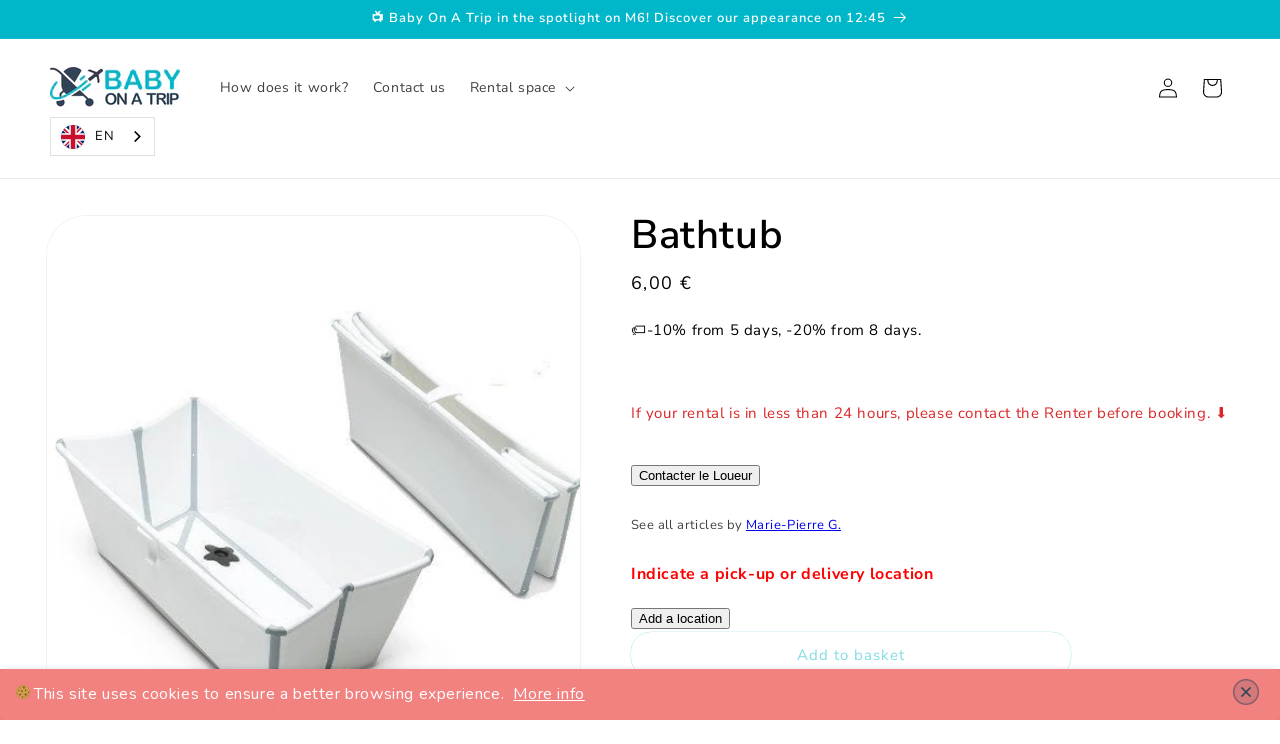

--- FILE ---
content_type: text/html; charset=utf-8
request_url: https://babyonatrip.com/products/location-baignoire-bebe-bastia
body_size: 38733
content:
<!doctype html>
<html class="no-js" lang="fr">
  
  
  <head>
    <meta charset="utf-8">
    <meta http-equiv="X-UA-Compatible" content="IE=edge">
    <meta name="viewport" content="width=device-width,initial-scale=1">
    <meta name="theme-color" content="">
    <link rel="canonical" href="https://babyonatrip.com/products/location-baignoire-bebe-bastia"><link rel="icon" type="image/png" href="//babyonatrip.com/cdn/shop/files/favicon_bleu_marine_-_fond_bleu_marine_0f951cad-116e-486f-8ae3-fd79f0046c85.png?crop=center&height=32&v=1700936082&width=32"><link rel="preconnect" href="https://fonts.shopifycdn.com" crossorigin><title>
      Location Baignoire Bébé, Bastia et alentours, Livraison 7j/7
 &ndash; Baby On A Trip</title>

    
      <meta name="description" content="Sur votre lieu de vacances ou à domicile, 365j/an, nous vous livrons sur Bastia et sa région.">
    

    

<meta property="og:site_name" content="Baby On A Trip">
<meta property="og:url" content="https://babyonatrip.com/products/location-baignoire-bebe-bastia">
<meta property="og:title" content="Location Baignoire Bébé, Bastia et alentours, Livraison 7j/7">
<meta property="og:type" content="product">
<meta property="og:description" content="Sur votre lieu de vacances ou à domicile, 365j/an, nous vous livrons sur Bastia et sa région."><meta property="og:image" content="http://babyonatrip.com/cdn/shop/products/Stokke_Flexi_Bath_0188b20e-f938-4372-9b9b-1ca068cf0c3c.jpg?v=1653380907">
  <meta property="og:image:secure_url" content="https://babyonatrip.com/cdn/shop/products/Stokke_Flexi_Bath_0188b20e-f938-4372-9b9b-1ca068cf0c3c.jpg?v=1653380907">
  <meta property="og:image:width" content="500">
  <meta property="og:image:height" content="500"><meta property="og:price:amount" content="6,00">
  <meta property="og:price:currency" content="EUR"><meta name="twitter:card" content="summary_large_image">
<meta name="twitter:title" content="Location Baignoire Bébé, Bastia et alentours, Livraison 7j/7">
<meta name="twitter:description" content="Sur votre lieu de vacances ou à domicile, 365j/an, nous vous livrons sur Bastia et sa région.">


    <script src="//babyonatrip.com/cdn/shop/t/19/assets/constants.js?v=58251544750838685771715945222" defer="defer"></script>
    <script src="//babyonatrip.com/cdn/shop/t/19/assets/pubsub.js?v=158357773527763999511715945222" defer="defer"></script>
    <script src="//babyonatrip.com/cdn/shop/t/19/assets/global.js?v=40820548392383841591715945222" defer="defer"></script><script src="//babyonatrip.com/cdn/shop/t/19/assets/animations.js?v=88693664871331136111715945222" defer="defer"></script><script>window.performance && window.performance.mark && window.performance.mark('shopify.content_for_header.start');</script><meta name="google-site-verification" content="JUfRkum4BBIwfAQEl7Ht445MnAfdWZZ4x1P1JfxvqXE">
<meta id="shopify-digital-wallet" name="shopify-digital-wallet" content="/55900438707/digital_wallets/dialog">
<link rel="alternate" type="application/json+oembed" href="https://babyonatrip.com/products/location-baignoire-bebe-bastia.oembed">
<script async="async" src="/checkouts/internal/preloads.js?locale=fr-FR"></script>
<script id="shopify-features" type="application/json">{"accessToken":"d9b16d8c8f235dcd1b797f02c1364ee1","betas":["rich-media-storefront-analytics"],"domain":"babyonatrip.com","predictiveSearch":true,"shopId":55900438707,"locale":"fr"}</script>
<script>var Shopify = Shopify || {};
Shopify.shop = "babytravels-fr.myshopify.com";
Shopify.locale = "fr";
Shopify.currency = {"active":"EUR","rate":"1.0"};
Shopify.country = "FR";
Shopify.theme = {"name":"Version Finale","id":166400655704,"schema_name":"Dawn","schema_version":"12.0.0","theme_store_id":887,"role":"main"};
Shopify.theme.handle = "null";
Shopify.theme.style = {"id":null,"handle":null};
Shopify.cdnHost = "babyonatrip.com/cdn";
Shopify.routes = Shopify.routes || {};
Shopify.routes.root = "/";</script>
<script type="module">!function(o){(o.Shopify=o.Shopify||{}).modules=!0}(window);</script>
<script>!function(o){function n(){var o=[];function n(){o.push(Array.prototype.slice.apply(arguments))}return n.q=o,n}var t=o.Shopify=o.Shopify||{};t.loadFeatures=n(),t.autoloadFeatures=n()}(window);</script>
<script id="shop-js-analytics" type="application/json">{"pageType":"product"}</script>
<script defer="defer" async type="module" src="//babyonatrip.com/cdn/shopifycloud/shop-js/modules/v2/client.init-shop-cart-sync_ChgkhDwU.fr.esm.js"></script>
<script defer="defer" async type="module" src="//babyonatrip.com/cdn/shopifycloud/shop-js/modules/v2/chunk.common_BJcqwDuF.esm.js"></script>
<script type="module">
  await import("//babyonatrip.com/cdn/shopifycloud/shop-js/modules/v2/client.init-shop-cart-sync_ChgkhDwU.fr.esm.js");
await import("//babyonatrip.com/cdn/shopifycloud/shop-js/modules/v2/chunk.common_BJcqwDuF.esm.js");

  window.Shopify.SignInWithShop?.initShopCartSync?.({"fedCMEnabled":true,"windoidEnabled":true});

</script>
<script>(function() {
  var isLoaded = false;
  function asyncLoad() {
    if (isLoaded) return;
    isLoaded = true;
    var urls = ["https:\/\/cdn.weglot.com\/weglot_script_tag.js?shop=babytravels-fr.myshopify.com","https:\/\/sp-seller.webkul.com\/js\/seller_profile_tag.js?shop=babytravels-fr.myshopify.com","https:\/\/sp-seller.webkul.com\/js\/script_tags\/wk_stripe_connect.js?shop=babytravels-fr.myshopify.com","https:\/\/chimpstatic.com\/mcjs-connected\/js\/users\/a3e61ce84c4efe33a5b25345e\/9f71ac1577b8727436e640caf.js?shop=babytravels-fr.myshopify.com","https:\/\/booking-app.webkul.com\/js\/wk_shopify_bookings.js?shop=babytravels-fr.myshopify.com","https:\/\/sp-seller.webkul.com\/js\/wk_nk_c2c_js.js?shop=babytravels-fr.myshopify.com","https:\/\/sp-seller.webkul.com\/js\/script_tags\/wk_shipping_calculate.js?shop=babytravels-fr.myshopify.com","https:\/\/sp-seller.webkul.com\/js\/wk_askme.js?shop=babytravels-fr.myshopify.com","\/\/cdn.shopify.com\/proxy\/d1e5cdb81da6d1324b9379855301495afb2cf64fcc58626183663b2a7aa7149f\/aiodstag.cirkleinc.com\/?shop=babytravels-fr.myshopify.com\u0026sp-cache-control=cHVibGljLCBtYXgtYWdlPTkwMA","\/\/cdn.shopify.com\/proxy\/90f7274c75fba987f3402a1d9a6ace3fa872e754307091b6accc91ef403f1b0a\/sa-prod.saincserv.com\/i\/notification-L6KRTSQ7.js?shop=babytravels-fr.myshopify.com\u0026sp-cache-control=cHVibGljLCBtYXgtYWdlPTkwMA"];
    for (var i = 0; i < urls.length; i++) {
      var s = document.createElement('script');
      s.type = 'text/javascript';
      s.async = true;
      s.src = urls[i];
      var x = document.getElementsByTagName('script')[0];
      x.parentNode.insertBefore(s, x);
    }
  };
  if(window.attachEvent) {
    window.attachEvent('onload', asyncLoad);
  } else {
    window.addEventListener('load', asyncLoad, false);
  }
})();</script>
<script id="__st">var __st={"a":55900438707,"offset":3600,"reqid":"a43f6c03-31ea-4e63-8523-20796c5a0c09-1764585814","pageurl":"babyonatrip.com\/products\/location-baignoire-bebe-bastia","u":"2f7bbddb1a66","p":"product","rtyp":"product","rid":7152162373811};</script>
<script>window.ShopifyPaypalV4VisibilityTracking = true;</script>
<script id="form-persister">!function(){'use strict';const t='contact',e='new_comment',n=[[t,t],['blogs',e],['comments',e],[t,'customer']],o='password',r='form_key',c=['recaptcha-v3-token','g-recaptcha-response','h-captcha-response',o],s=()=>{try{return window.sessionStorage}catch{return}},i='__shopify_v',u=t=>t.elements[r],a=function(){const t=[...n].map((([t,e])=>`form[action*='/${t}']:not([data-nocaptcha='true']) input[name='form_type'][value='${e}']`)).join(',');var e;return e=t,()=>e?[...document.querySelectorAll(e)].map((t=>t.form)):[]}();function m(t){const e=u(t);a().includes(t)&&(!e||!e.value)&&function(t){try{if(!s())return;!function(t){const e=s();if(!e)return;const n=u(t);if(!n)return;const o=n.value;o&&e.removeItem(o)}(t);const e=Array.from(Array(32),(()=>Math.random().toString(36)[2])).join('');!function(t,e){u(t)||t.append(Object.assign(document.createElement('input'),{type:'hidden',name:r})),t.elements[r].value=e}(t,e),function(t,e){const n=s();if(!n)return;const r=[...t.querySelectorAll(`input[type='${o}']`)].map((({name:t})=>t)),u=[...c,...r],a={};for(const[o,c]of new FormData(t).entries())u.includes(o)||(a[o]=c);n.setItem(e,JSON.stringify({[i]:1,action:t.action,data:a}))}(t,e)}catch(e){console.error('failed to persist form',e)}}(t)}const f=t=>{if('true'===t.dataset.persistBound)return;const e=function(t,e){const n=function(t){return'function'==typeof t.submit?t.submit:HTMLFormElement.prototype.submit}(t).bind(t);return function(){let t;return()=>{t||(t=!0,(()=>{try{e(),n()}catch(t){(t=>{console.error('form submit failed',t)})(t)}})(),setTimeout((()=>t=!1),250))}}()}(t,(()=>{m(t)}));!function(t,e){if('function'==typeof t.submit&&'function'==typeof e)try{t.submit=e}catch{}}(t,e),t.addEventListener('submit',(t=>{t.preventDefault(),e()})),t.dataset.persistBound='true'};!function(){function t(t){const e=(t=>{const e=t.target;return e instanceof HTMLFormElement?e:e&&e.form})(t);e&&m(e)}document.addEventListener('submit',t),document.addEventListener('DOMContentLoaded',(()=>{const e=a();for(const t of e)f(t);var n;n=document.body,new window.MutationObserver((t=>{for(const e of t)if('childList'===e.type&&e.addedNodes.length)for(const t of e.addedNodes)1===t.nodeType&&'FORM'===t.tagName&&a().includes(t)&&f(t)})).observe(n,{childList:!0,subtree:!0,attributes:!1}),document.removeEventListener('submit',t)}))}()}();</script>
<script integrity="sha256-52AcMU7V7pcBOXWImdc/TAGTFKeNjmkeM1Pvks/DTgc=" data-source-attribution="shopify.loadfeatures" defer="defer" src="//babyonatrip.com/cdn/shopifycloud/storefront/assets/storefront/load_feature-81c60534.js" crossorigin="anonymous"></script>
<script data-source-attribution="shopify.dynamic_checkout.dynamic.init">var Shopify=Shopify||{};Shopify.PaymentButton=Shopify.PaymentButton||{isStorefrontPortableWallets:!0,init:function(){window.Shopify.PaymentButton.init=function(){};var t=document.createElement("script");t.src="https://babyonatrip.com/cdn/shopifycloud/portable-wallets/latest/portable-wallets.fr.js",t.type="module",document.head.appendChild(t)}};
</script>
<script data-source-attribution="shopify.dynamic_checkout.buyer_consent">
  function portableWalletsHideBuyerConsent(e){var t=document.getElementById("shopify-buyer-consent"),n=document.getElementById("shopify-subscription-policy-button");t&&n&&(t.classList.add("hidden"),t.setAttribute("aria-hidden","true"),n.removeEventListener("click",e))}function portableWalletsShowBuyerConsent(e){var t=document.getElementById("shopify-buyer-consent"),n=document.getElementById("shopify-subscription-policy-button");t&&n&&(t.classList.remove("hidden"),t.removeAttribute("aria-hidden"),n.addEventListener("click",e))}window.Shopify?.PaymentButton&&(window.Shopify.PaymentButton.hideBuyerConsent=portableWalletsHideBuyerConsent,window.Shopify.PaymentButton.showBuyerConsent=portableWalletsShowBuyerConsent);
</script>
<script data-source-attribution="shopify.dynamic_checkout.cart.bootstrap">document.addEventListener("DOMContentLoaded",(function(){function t(){return document.querySelector("shopify-accelerated-checkout-cart, shopify-accelerated-checkout")}if(t())Shopify.PaymentButton.init();else{new MutationObserver((function(e,n){t()&&(Shopify.PaymentButton.init(),n.disconnect())})).observe(document.body,{childList:!0,subtree:!0})}}));
</script>
<script id="sections-script" data-sections="header" defer="defer" src="//babyonatrip.com/cdn/shop/t/19/compiled_assets/scripts.js?9460"></script>
<script>window.performance && window.performance.mark && window.performance.mark('shopify.content_for_header.end');</script>


    <style data-shopify>
      @font-face {
  font-family: "Nunito Sans";
  font-weight: 400;
  font-style: normal;
  font-display: swap;
  src: url("//babyonatrip.com/cdn/fonts/nunito_sans/nunitosans_n4.0276fe080df0ca4e6a22d9cb55aed3ed5ba6b1da.woff2") format("woff2"),
       url("//babyonatrip.com/cdn/fonts/nunito_sans/nunitosans_n4.b4964bee2f5e7fd9c3826447e73afe2baad607b7.woff") format("woff");
}

      @font-face {
  font-family: "Nunito Sans";
  font-weight: 700;
  font-style: normal;
  font-display: swap;
  src: url("//babyonatrip.com/cdn/fonts/nunito_sans/nunitosans_n7.25d963ed46da26098ebeab731e90d8802d989fa5.woff2") format("woff2"),
       url("//babyonatrip.com/cdn/fonts/nunito_sans/nunitosans_n7.d32e3219b3d2ec82285d3027bd673efc61a996c8.woff") format("woff");
}

      @font-face {
  font-family: "Nunito Sans";
  font-weight: 400;
  font-style: italic;
  font-display: swap;
  src: url("//babyonatrip.com/cdn/fonts/nunito_sans/nunitosans_i4.6e408730afac1484cf297c30b0e67c86d17fc586.woff2") format("woff2"),
       url("//babyonatrip.com/cdn/fonts/nunito_sans/nunitosans_i4.c9b6dcbfa43622b39a5990002775a8381942ae38.woff") format("woff");
}

      @font-face {
  font-family: "Nunito Sans";
  font-weight: 700;
  font-style: italic;
  font-display: swap;
  src: url("//babyonatrip.com/cdn/fonts/nunito_sans/nunitosans_i7.8c1124729eec046a321e2424b2acf328c2c12139.woff2") format("woff2"),
       url("//babyonatrip.com/cdn/fonts/nunito_sans/nunitosans_i7.af4cda04357273e0996d21184432bcb14651a64d.woff") format("woff");
}

      @font-face {
  font-family: "Nunito Sans";
  font-weight: 600;
  font-style: normal;
  font-display: swap;
  src: url("//babyonatrip.com/cdn/fonts/nunito_sans/nunitosans_n6.6e9464eba570101a53130c8130a9e17a8eb55c21.woff2") format("woff2"),
       url("//babyonatrip.com/cdn/fonts/nunito_sans/nunitosans_n6.25a0ac0c0a8a26038c7787054dd6058dfbc20fa8.woff") format("woff");
}


      
        :root,
        .color-background-1 {
          --color-background: 255,255,255;
        
          --gradient-background: #ffffff;
        

        

        --color-foreground: 0,0,0;
        --color-background-contrast: 191,191,191;
        --color-shadow: 18,18,18;
        --color-button: 242,130,128;
        --color-button-text: 255,255,255;
        --color-secondary-button: 255,255,255;
        --color-secondary-button-text: 0,183,201;
        --color-link: 0,183,201;
        --color-badge-foreground: 0,0,0;
        --color-badge-background: 255,255,255;
        --color-badge-border: 0,0,0;
        --payment-terms-background-color: rgb(255 255 255);
      }
      
        
        .color-background-2 {
          --color-background: 243,243,243;
        
          --gradient-background: #f3f3f3;
        

        

        --color-foreground: 18,18,18;
        --color-background-contrast: 179,179,179;
        --color-shadow: 18,18,18;
        --color-button: 18,18,18;
        --color-button-text: 243,243,243;
        --color-secondary-button: 243,243,243;
        --color-secondary-button-text: 18,18,18;
        --color-link: 18,18,18;
        --color-badge-foreground: 18,18,18;
        --color-badge-background: 243,243,243;
        --color-badge-border: 18,18,18;
        --payment-terms-background-color: rgb(243 243 243);
      }
      
        
        .color-inverse {
          --color-background: 255,255,255;
        
          --gradient-background: linear-gradient(180deg, rgba(242, 130, 128, 1), rgba(242, 130, 128, 1) 100%, rgba(255, 255, 255, 1) 100%);
        

        

        --color-foreground: 49,67,87;
        --color-background-contrast: 191,191,191;
        --color-shadow: 18,18,18;
        --color-button: 255,255,255;
        --color-button-text: 0,0,0;
        --color-secondary-button: 255,255,255;
        --color-secondary-button-text: 255,255,255;
        --color-link: 255,255,255;
        --color-badge-foreground: 49,67,87;
        --color-badge-background: 255,255,255;
        --color-badge-border: 49,67,87;
        --payment-terms-background-color: rgb(255 255 255);
      }
      
        
        .color-accent-1 {
          --color-background: 0,183,201;
        
          --gradient-background: #00B7C9;
        

        

        --color-foreground: 255,255,255;
        --color-background-contrast: 0,67,74;
        --color-shadow: 242,130,128;
        --color-button: 255,255,255;
        --color-button-text: 242,130,128;
        --color-secondary-button: 0,183,201;
        --color-secondary-button-text: 255,255,255;
        --color-link: 255,255,255;
        --color-badge-foreground: 255,255,255;
        --color-badge-background: 0,183,201;
        --color-badge-border: 255,255,255;
        --payment-terms-background-color: rgb(0 183 201);
      }
      
        
        .color-accent-2 {
          --color-background: 242,130,128;
        
          --gradient-background: #F28280;
        

        

        --color-foreground: 255,255,255;
        --color-background-contrast: 220,26,23;
        --color-shadow: 18,18,18;
        --color-button: 255,255,255;
        --color-button-text: 51,79,180;
        --color-secondary-button: 242,130,128;
        --color-secondary-button-text: 255,255,255;
        --color-link: 255,255,255;
        --color-badge-foreground: 255,255,255;
        --color-badge-background: 242,130,128;
        --color-badge-border: 255,255,255;
        --payment-terms-background-color: rgb(242 130 128);
      }
      
        
        .color-scheme-7d083075-e1ef-44ca-98e9-43aa69b70fe5 {
          --color-background: 255,255,255;
        
          --gradient-background: #ffffff;
        

        

        --color-foreground: 242,130,128;
        --color-background-contrast: 191,191,191;
        --color-shadow: 18,18,18;
        --color-button: 242,130,128;
        --color-button-text: 255,255,255;
        --color-secondary-button: 255,255,255;
        --color-secondary-button-text: 18,18,18;
        --color-link: 18,18,18;
        --color-badge-foreground: 242,130,128;
        --color-badge-background: 255,255,255;
        --color-badge-border: 242,130,128;
        --payment-terms-background-color: rgb(255 255 255);
      }
      

      body, .color-background-1, .color-background-2, .color-inverse, .color-accent-1, .color-accent-2, .color-scheme-7d083075-e1ef-44ca-98e9-43aa69b70fe5 {
        color: rgba(var(--color-foreground), 0.75);
        background-color: rgb(var(--color-background));
      }

      :root {
        --font-body-family: "Nunito Sans", sans-serif;
        --font-body-style: normal;
        --font-body-weight: 400;
        --font-body-weight-bold: 700;

        --font-heading-family: "Nunito Sans", sans-serif;
        --font-heading-style: normal;
        --font-heading-weight: 600;

        --font-body-scale: 1.0;
        --font-heading-scale: 1.0;

        --media-padding: px;
        --media-border-opacity: 0.05;
        --media-border-width: 1px;
        --media-radius: 40px;
        --media-shadow-opacity: 0.0;
        --media-shadow-horizontal-offset: 0px;
        --media-shadow-vertical-offset: 4px;
        --media-shadow-blur-radius: 5px;
        --media-shadow-visible: 0;

        --page-width: 140rem;
        --page-width-margin: 0rem;

        --product-card-image-padding: 0.0rem;
        --product-card-corner-radius: 0.0rem;
        --product-card-text-alignment: left;
        --product-card-border-width: 0.0rem;
        --product-card-border-opacity: 0.1;
        --product-card-shadow-opacity: 0.0;
        --product-card-shadow-visible: 0;
        --product-card-shadow-horizontal-offset: 0.0rem;
        --product-card-shadow-vertical-offset: 0.4rem;
        --product-card-shadow-blur-radius: 0.5rem;

        --collection-card-image-padding: 0.0rem;
        --collection-card-corner-radius: 0.0rem;
        --collection-card-text-alignment: left;
        --collection-card-border-width: 0.0rem;
        --collection-card-border-opacity: 0.1;
        --collection-card-shadow-opacity: 0.0;
        --collection-card-shadow-visible: 0;
        --collection-card-shadow-horizontal-offset: 0.0rem;
        --collection-card-shadow-vertical-offset: 0.4rem;
        --collection-card-shadow-blur-radius: 0.5rem;

        --blog-card-image-padding: 0.0rem;
        --blog-card-corner-radius: 0.0rem;
        --blog-card-text-alignment: left;
        --blog-card-border-width: 0.0rem;
        --blog-card-border-opacity: 0.1;
        --blog-card-shadow-opacity: 0.0;
        --blog-card-shadow-visible: 0;
        --blog-card-shadow-horizontal-offset: 0.0rem;
        --blog-card-shadow-vertical-offset: 0.4rem;
        --blog-card-shadow-blur-radius: 0.5rem;

        --badge-corner-radius: 4.0rem;

        --popup-border-width: 1px;
        --popup-border-opacity: 0.1;
        --popup-corner-radius: 0px;
        --popup-shadow-opacity: 0.05;
        --popup-shadow-horizontal-offset: 0px;
        --popup-shadow-vertical-offset: 4px;
        --popup-shadow-blur-radius: 5px;

        --drawer-border-width: 1px;
        --drawer-border-opacity: 0.1;
        --drawer-shadow-opacity: 0.0;
        --drawer-shadow-horizontal-offset: 0px;
        --drawer-shadow-vertical-offset: 4px;
        --drawer-shadow-blur-radius: 5px;

        --spacing-sections-desktop: 0px;
        --spacing-sections-mobile: 0px;

        --grid-desktop-vertical-spacing: 8px;
        --grid-desktop-horizontal-spacing: 8px;
        --grid-mobile-vertical-spacing: 4px;
        --grid-mobile-horizontal-spacing: 4px;

        --text-boxes-border-opacity: 0.0;
        --text-boxes-border-width: 0px;
        --text-boxes-radius: 20px;
        --text-boxes-shadow-opacity: 0.0;
        --text-boxes-shadow-visible: 0;
        --text-boxes-shadow-horizontal-offset: 0px;
        --text-boxes-shadow-vertical-offset: 4px;
        --text-boxes-shadow-blur-radius: 5px;

        --buttons-radius: 20px;
        --buttons-radius-outset: 20px;
        --buttons-border-width: 0px;
        --buttons-border-opacity: 1.0;
        --buttons-shadow-opacity: 0.0;
        --buttons-shadow-visible: 0;
        --buttons-shadow-horizontal-offset: 0px;
        --buttons-shadow-vertical-offset: 4px;
        --buttons-shadow-blur-radius: 5px;
        --buttons-border-offset: 0.3px;

        --inputs-radius: 0px;
        --inputs-border-width: 1px;
        --inputs-border-opacity: 0.55;
        --inputs-shadow-opacity: 0.0;
        --inputs-shadow-horizontal-offset: 0px;
        --inputs-margin-offset: 0px;
        --inputs-shadow-vertical-offset: 4px;
        --inputs-shadow-blur-radius: 5px;
        --inputs-radius-outset: 0px;

        --variant-pills-radius: 40px;
        --variant-pills-border-width: 1px;
        --variant-pills-border-opacity: 0.55;
        --variant-pills-shadow-opacity: 0.0;
        --variant-pills-shadow-horizontal-offset: 0px;
        --variant-pills-shadow-vertical-offset: 4px;
        --variant-pills-shadow-blur-radius: 5px;
      }

      *,
      *::before,
      *::after {
        box-sizing: inherit;
      }

      html {
        box-sizing: border-box;
        font-size: calc(var(--font-body-scale) * 62.5%);
        height: 100%;
      }
      body {
        display: grid;
        grid-template-rows: auto auto 1fr auto;
        grid-template-columns: 100%;
        min-height: 100%;
        margin: 0;
        font-size: 1.5rem;
        letter-spacing: 0.06rem;
        line-height: calc(1 + 0.8 / var(--font-body-scale));
        font-family: var(--font-body-family);
        font-style: var(--font-body-style);
        font-weight: var(--font-body-weight);
      }

      @media screen and (min-width: 750px) {
        body {
          font-size: 1.6rem;
        }
      }
    </style>

    <link href="//babyonatrip.com/cdn/shop/t/19/assets/base.css?v=123690036796663876401749728166" rel="stylesheet" type="text/css" media="all" />
<link rel="preload" as="font" href="//babyonatrip.com/cdn/fonts/nunito_sans/nunitosans_n4.0276fe080df0ca4e6a22d9cb55aed3ed5ba6b1da.woff2" type="font/woff2" crossorigin><link rel="preload" as="font" href="//babyonatrip.com/cdn/fonts/nunito_sans/nunitosans_n6.6e9464eba570101a53130c8130a9e17a8eb55c21.woff2" type="font/woff2" crossorigin><link href="//babyonatrip.com/cdn/shop/t/19/assets/component-localization-form.css?v=143319823105703127341715945222" rel="stylesheet" type="text/css" media="all" />
      <script src="//babyonatrip.com/cdn/shop/t/19/assets/localization-form.js?v=161644695336821385561715945222" defer="defer"></script><link
        rel="stylesheet"
        href="//babyonatrip.com/cdn/shop/t/19/assets/component-predictive-search.css?v=118923337488134913561715945222"
        media="print"
        onload="this.media='all'"
      ><script>
      document.documentElement.className = document.documentElement.className.replace('no-js', 'js');
      if (Shopify.designMode) {
        document.documentElement.classList.add('shopify-design-mode');
      }
    </script>
  


    

    

    
  
<!--Gem_Page_Header_Script-->
<!-- "snippets/gem-app-header-scripts.liquid" was not rendered, the associated app was uninstalled -->
<!--End_Gem_Page_Header_Script-->
    <script src="https://ajax.googleapis.com/ajax/libs/jquery/3.6.3/jquery.min.js" type="text/javascript"></script>
<script>
var ignore_csapp_cart_reload = true;
</script>
  <style>
        
        .wk_cstm_loc {width:32.1%;}
        @media screen and (max-width: 1200px) {
         .wk_cstm_loc  {width: 90%!important;}
        }
        @media screen and (max-width: 420px) {
         .wk_cstm_loc  {width: 100%!important;}
        }
    </style>
    <script type="text/javascript" src="https://sp-seller.webkul.com/js/hyperlocal_mp.js"></script><script> var hyperlocal_active = 1; var no_seller_found = "No Seller Available!"; var seller_not_deliver = "<b>NOTE : </b>Seller do not deliver this product at your location.";var add_location_btn = "Ajouter un lieu"; var delv_location_req = "<b>Indiquez un lieu de retrait ou de livraison";var product_unavailable = "Product unavailable";
var update_location = 'Changer';
 </script>

  <!-- BEGIN app block: shopify://apps/weglot-translate-your-store/blocks/weglot/3097482a-fafe-42ff-bc33-ea19e35c4a20 -->





  


<!--Start Weglot Script-->
<script src="https://cdn.weglot.com/weglot.min.js?api_key=" async></script>
<!--End Weglot Script-->

<!-- END app block --><!-- BEGIN app block: shopify://apps/simple-affiliate/blocks/sa-tracker/da6b7ee2-2e27-43e4-9184-0df8dc5be07a -->
<script id="saets">(()=>{function r(){return new Promise((e,o)=>{window.Shopify.loadFeatures([{name:"consent-tracking-api",version:"0.1"}],async a=>{a?o(a):window.Shopify.customerPrivacy.userCanBeTracked()?e():document.addEventListener("trackingConsentAccepted",()=>e())})})}var i="Affiliate code",s="sacode",A="sa_signup";var c="saetc";var E="sa_email";var _=3600*24*7;function t(e){return new URLSearchParams(window.location.search).get(e)}function l(e){document.readyState==="loading"?document.addEventListener("DOMContentLoaded",e):e()}var n=t(s);if(n){let e={[i]:n};fetch(window.Shopify.routes.root+"cart/update.js",{method:"POST",headers:{"Content-Type":"application/json"},body:JSON.stringify({attributes:e})}).then()}r().then(()=>{n&&(document.cookie=`${c}=${n}_${new Date().getTime()};Path=/;Max-Age=${_}`)});var p=t(E);p&&l(()=>{let e=document.querySelector('form[action="/account/login"] input[type=email]');e&&(e.value=p)});var S=t(A);S!==null&&(document.documentElement.dataset.sasignup="true");})();
</script>

<!-- END app block --><script src="https://cdn.shopify.com/extensions/ddd2457a-821a-4bd3-987c-5d0890ffb0f6/ultimate-gdpr-eu-cookie-banner-19/assets/cookie-widget.js" type="text/javascript" defer="defer"></script>
<link href="https://monorail-edge.shopifysvc.com" rel="dns-prefetch">
<script>(function(){if ("sendBeacon" in navigator && "performance" in window) {try {var session_token_from_headers = performance.getEntriesByType('navigation')[0].serverTiming.find(x => x.name == '_s').description;} catch {var session_token_from_headers = undefined;}var session_cookie_matches = document.cookie.match(/_shopify_s=([^;]*)/);var session_token_from_cookie = session_cookie_matches && session_cookie_matches.length === 2 ? session_cookie_matches[1] : "";var session_token = session_token_from_headers || session_token_from_cookie || "";function handle_abandonment_event(e) {var entries = performance.getEntries().filter(function(entry) {return /monorail-edge.shopifysvc.com/.test(entry.name);});if (!window.abandonment_tracked && entries.length === 0) {window.abandonment_tracked = true;var currentMs = Date.now();var navigation_start = performance.timing.navigationStart;var payload = {shop_id: 55900438707,url: window.location.href,navigation_start,duration: currentMs - navigation_start,session_token,page_type: "product"};window.navigator.sendBeacon("https://monorail-edge.shopifysvc.com/v1/produce", JSON.stringify({schema_id: "online_store_buyer_site_abandonment/1.1",payload: payload,metadata: {event_created_at_ms: currentMs,event_sent_at_ms: currentMs}}));}}window.addEventListener('pagehide', handle_abandonment_event);}}());</script>
<script id="web-pixels-manager-setup">(function e(e,d,r,n,o){if(void 0===o&&(o={}),!Boolean(null===(a=null===(i=window.Shopify)||void 0===i?void 0:i.analytics)||void 0===a?void 0:a.replayQueue)){var i,a;window.Shopify=window.Shopify||{};var t=window.Shopify;t.analytics=t.analytics||{};var s=t.analytics;s.replayQueue=[],s.publish=function(e,d,r){return s.replayQueue.push([e,d,r]),!0};try{self.performance.mark("wpm:start")}catch(e){}var l=function(){var e={modern:/Edge?\/(1{2}[4-9]|1[2-9]\d|[2-9]\d{2}|\d{4,})\.\d+(\.\d+|)|Firefox\/(1{2}[4-9]|1[2-9]\d|[2-9]\d{2}|\d{4,})\.\d+(\.\d+|)|Chrom(ium|e)\/(9{2}|\d{3,})\.\d+(\.\d+|)|(Maci|X1{2}).+ Version\/(15\.\d+|(1[6-9]|[2-9]\d|\d{3,})\.\d+)([,.]\d+|)( \(\w+\)|)( Mobile\/\w+|) Safari\/|Chrome.+OPR\/(9{2}|\d{3,})\.\d+\.\d+|(CPU[ +]OS|iPhone[ +]OS|CPU[ +]iPhone|CPU IPhone OS|CPU iPad OS)[ +]+(15[._]\d+|(1[6-9]|[2-9]\d|\d{3,})[._]\d+)([._]\d+|)|Android:?[ /-](13[3-9]|1[4-9]\d|[2-9]\d{2}|\d{4,})(\.\d+|)(\.\d+|)|Android.+Firefox\/(13[5-9]|1[4-9]\d|[2-9]\d{2}|\d{4,})\.\d+(\.\d+|)|Android.+Chrom(ium|e)\/(13[3-9]|1[4-9]\d|[2-9]\d{2}|\d{4,})\.\d+(\.\d+|)|SamsungBrowser\/([2-9]\d|\d{3,})\.\d+/,legacy:/Edge?\/(1[6-9]|[2-9]\d|\d{3,})\.\d+(\.\d+|)|Firefox\/(5[4-9]|[6-9]\d|\d{3,})\.\d+(\.\d+|)|Chrom(ium|e)\/(5[1-9]|[6-9]\d|\d{3,})\.\d+(\.\d+|)([\d.]+$|.*Safari\/(?![\d.]+ Edge\/[\d.]+$))|(Maci|X1{2}).+ Version\/(10\.\d+|(1[1-9]|[2-9]\d|\d{3,})\.\d+)([,.]\d+|)( \(\w+\)|)( Mobile\/\w+|) Safari\/|Chrome.+OPR\/(3[89]|[4-9]\d|\d{3,})\.\d+\.\d+|(CPU[ +]OS|iPhone[ +]OS|CPU[ +]iPhone|CPU IPhone OS|CPU iPad OS)[ +]+(10[._]\d+|(1[1-9]|[2-9]\d|\d{3,})[._]\d+)([._]\d+|)|Android:?[ /-](13[3-9]|1[4-9]\d|[2-9]\d{2}|\d{4,})(\.\d+|)(\.\d+|)|Mobile Safari.+OPR\/([89]\d|\d{3,})\.\d+\.\d+|Android.+Firefox\/(13[5-9]|1[4-9]\d|[2-9]\d{2}|\d{4,})\.\d+(\.\d+|)|Android.+Chrom(ium|e)\/(13[3-9]|1[4-9]\d|[2-9]\d{2}|\d{4,})\.\d+(\.\d+|)|Android.+(UC? ?Browser|UCWEB|U3)[ /]?(15\.([5-9]|\d{2,})|(1[6-9]|[2-9]\d|\d{3,})\.\d+)\.\d+|SamsungBrowser\/(5\.\d+|([6-9]|\d{2,})\.\d+)|Android.+MQ{2}Browser\/(14(\.(9|\d{2,})|)|(1[5-9]|[2-9]\d|\d{3,})(\.\d+|))(\.\d+|)|K[Aa][Ii]OS\/(3\.\d+|([4-9]|\d{2,})\.\d+)(\.\d+|)/},d=e.modern,r=e.legacy,n=navigator.userAgent;return n.match(d)?"modern":n.match(r)?"legacy":"unknown"}(),u="modern"===l?"modern":"legacy",c=(null!=n?n:{modern:"",legacy:""})[u],f=function(e){return[e.baseUrl,"/wpm","/b",e.hashVersion,"modern"===e.buildTarget?"m":"l",".js"].join("")}({baseUrl:d,hashVersion:r,buildTarget:u}),m=function(e){var d=e.version,r=e.bundleTarget,n=e.surface,o=e.pageUrl,i=e.monorailEndpoint;return{emit:function(e){var a=e.status,t=e.errorMsg,s=(new Date).getTime(),l=JSON.stringify({metadata:{event_sent_at_ms:s},events:[{schema_id:"web_pixels_manager_load/3.1",payload:{version:d,bundle_target:r,page_url:o,status:a,surface:n,error_msg:t},metadata:{event_created_at_ms:s}}]});if(!i)return console&&console.warn&&console.warn("[Web Pixels Manager] No Monorail endpoint provided, skipping logging."),!1;try{return self.navigator.sendBeacon.bind(self.navigator)(i,l)}catch(e){}var u=new XMLHttpRequest;try{return u.open("POST",i,!0),u.setRequestHeader("Content-Type","text/plain"),u.send(l),!0}catch(e){return console&&console.warn&&console.warn("[Web Pixels Manager] Got an unhandled error while logging to Monorail."),!1}}}}({version:r,bundleTarget:l,surface:e.surface,pageUrl:self.location.href,monorailEndpoint:e.monorailEndpoint});try{o.browserTarget=l,function(e){var d=e.src,r=e.async,n=void 0===r||r,o=e.onload,i=e.onerror,a=e.sri,t=e.scriptDataAttributes,s=void 0===t?{}:t,l=document.createElement("script"),u=document.querySelector("head"),c=document.querySelector("body");if(l.async=n,l.src=d,a&&(l.integrity=a,l.crossOrigin="anonymous"),s)for(var f in s)if(Object.prototype.hasOwnProperty.call(s,f))try{l.dataset[f]=s[f]}catch(e){}if(o&&l.addEventListener("load",o),i&&l.addEventListener("error",i),u)u.appendChild(l);else{if(!c)throw new Error("Did not find a head or body element to append the script");c.appendChild(l)}}({src:f,async:!0,onload:function(){if(!function(){var e,d;return Boolean(null===(d=null===(e=window.Shopify)||void 0===e?void 0:e.analytics)||void 0===d?void 0:d.initialized)}()){var d=window.webPixelsManager.init(e)||void 0;if(d){var r=window.Shopify.analytics;r.replayQueue.forEach((function(e){var r=e[0],n=e[1],o=e[2];d.publishCustomEvent(r,n,o)})),r.replayQueue=[],r.publish=d.publishCustomEvent,r.visitor=d.visitor,r.initialized=!0}}},onerror:function(){return m.emit({status:"failed",errorMsg:"".concat(f," has failed to load")})},sri:function(e){var d=/^sha384-[A-Za-z0-9+/=]+$/;return"string"==typeof e&&d.test(e)}(c)?c:"",scriptDataAttributes:o}),m.emit({status:"loading"})}catch(e){m.emit({status:"failed",errorMsg:(null==e?void 0:e.message)||"Unknown error"})}}})({shopId: 55900438707,storefrontBaseUrl: "https://babyonatrip.com",extensionsBaseUrl: "https://extensions.shopifycdn.com/cdn/shopifycloud/web-pixels-manager",monorailEndpoint: "https://monorail-edge.shopifysvc.com/unstable/produce_batch",surface: "storefront-renderer",enabledBetaFlags: ["2dca8a86"],webPixelsConfigList: [{"id":"1058472280","configuration":"{\"config\":\"{\\\"google_tag_ids\\\":[\\\"G-7M6NX83XRC\\\",\\\"GT-NSLHX7Q\\\"],\\\"target_country\\\":\\\"FR\\\",\\\"gtag_events\\\":[{\\\"type\\\":\\\"search\\\",\\\"action_label\\\":\\\"G-7M6NX83XRC\\\"},{\\\"type\\\":\\\"begin_checkout\\\",\\\"action_label\\\":\\\"G-7M6NX83XRC\\\"},{\\\"type\\\":\\\"view_item\\\",\\\"action_label\\\":[\\\"G-7M6NX83XRC\\\",\\\"MC-46LGFHMLQ9\\\"]},{\\\"type\\\":\\\"purchase\\\",\\\"action_label\\\":[\\\"G-7M6NX83XRC\\\",\\\"MC-46LGFHMLQ9\\\"]},{\\\"type\\\":\\\"page_view\\\",\\\"action_label\\\":[\\\"G-7M6NX83XRC\\\",\\\"MC-46LGFHMLQ9\\\"]},{\\\"type\\\":\\\"add_payment_info\\\",\\\"action_label\\\":\\\"G-7M6NX83XRC\\\"},{\\\"type\\\":\\\"add_to_cart\\\",\\\"action_label\\\":\\\"G-7M6NX83XRC\\\"}],\\\"enable_monitoring_mode\\\":false}\"}","eventPayloadVersion":"v1","runtimeContext":"OPEN","scriptVersion":"b2a88bafab3e21179ed38636efcd8a93","type":"APP","apiClientId":1780363,"privacyPurposes":[],"dataSharingAdjustments":{"protectedCustomerApprovalScopes":["read_customer_address","read_customer_email","read_customer_name","read_customer_personal_data","read_customer_phone"]}},{"id":"259752280","configuration":"{\"pixel_id\":\"244952804064077\",\"pixel_type\":\"facebook_pixel\",\"metaapp_system_user_token\":\"-\"}","eventPayloadVersion":"v1","runtimeContext":"OPEN","scriptVersion":"ca16bc87fe92b6042fbaa3acc2fbdaa6","type":"APP","apiClientId":2329312,"privacyPurposes":["ANALYTICS","MARKETING","SALE_OF_DATA"],"dataSharingAdjustments":{"protectedCustomerApprovalScopes":["read_customer_address","read_customer_email","read_customer_name","read_customer_personal_data","read_customer_phone"]}},{"id":"239370584","configuration":"{\"sh_shop\":\"babytravels-fr.myshopify.com\",\"sh_shop_id\":\"55900438707\"}","eventPayloadVersion":"v1","runtimeContext":"STRICT","scriptVersion":"fad4d229668b78bd77ec3a11b3ac3d40","type":"APP","apiClientId":2395080,"privacyPurposes":["ANALYTICS"],"dataSharingAdjustments":{"protectedCustomerApprovalScopes":["read_customer_address","read_customer_email","read_customer_name","read_customer_personal_data","read_customer_phone"]}},{"id":"shopify-app-pixel","configuration":"{}","eventPayloadVersion":"v1","runtimeContext":"STRICT","scriptVersion":"0450","apiClientId":"shopify-pixel","type":"APP","privacyPurposes":["ANALYTICS","MARKETING"]},{"id":"shopify-custom-pixel","eventPayloadVersion":"v1","runtimeContext":"LAX","scriptVersion":"0450","apiClientId":"shopify-pixel","type":"CUSTOM","privacyPurposes":["ANALYTICS","MARKETING"]}],isMerchantRequest: false,initData: {"shop":{"name":"Baby On A Trip","paymentSettings":{"currencyCode":"EUR"},"myshopifyDomain":"babytravels-fr.myshopify.com","countryCode":"FR","storefrontUrl":"https:\/\/babyonatrip.com"},"customer":null,"cart":null,"checkout":null,"productVariants":[{"price":{"amount":6.0,"currencyCode":"EUR"},"product":{"title":"Baignoire","vendor":"Marie-Pierre G.","id":"7152162373811","untranslatedTitle":"Baignoire","url":"\/products\/location-baignoire-bebe-bastia","type":"Bain"},"id":"42409497526451","image":{"src":"\/\/babyonatrip.com\/cdn\/shop\/products\/Stokke_Flexi_Bath_0188b20e-f938-4372-9b9b-1ca068cf0c3c.jpg?v=1653380907"},"sku":null,"title":"Default Title","untranslatedTitle":"Default Title"}],"purchasingCompany":null},},"https://babyonatrip.com/cdn","ae1676cfwd2530674p4253c800m34e853cb",{"modern":"","legacy":""},{"shopId":"55900438707","storefrontBaseUrl":"https:\/\/babyonatrip.com","extensionBaseUrl":"https:\/\/extensions.shopifycdn.com\/cdn\/shopifycloud\/web-pixels-manager","surface":"storefront-renderer","enabledBetaFlags":"[\"2dca8a86\"]","isMerchantRequest":"false","hashVersion":"ae1676cfwd2530674p4253c800m34e853cb","publish":"custom","events":"[[\"page_viewed\",{}],[\"product_viewed\",{\"productVariant\":{\"price\":{\"amount\":6.0,\"currencyCode\":\"EUR\"},\"product\":{\"title\":\"Baignoire\",\"vendor\":\"Marie-Pierre G.\",\"id\":\"7152162373811\",\"untranslatedTitle\":\"Baignoire\",\"url\":\"\/products\/location-baignoire-bebe-bastia\",\"type\":\"Bain\"},\"id\":\"42409497526451\",\"image\":{\"src\":\"\/\/babyonatrip.com\/cdn\/shop\/products\/Stokke_Flexi_Bath_0188b20e-f938-4372-9b9b-1ca068cf0c3c.jpg?v=1653380907\"},\"sku\":null,\"title\":\"Default Title\",\"untranslatedTitle\":\"Default Title\"}}]]"});</script><script>
  window.ShopifyAnalytics = window.ShopifyAnalytics || {};
  window.ShopifyAnalytics.meta = window.ShopifyAnalytics.meta || {};
  window.ShopifyAnalytics.meta.currency = 'EUR';
  var meta = {"product":{"id":7152162373811,"gid":"gid:\/\/shopify\/Product\/7152162373811","vendor":"Marie-Pierre G.","type":"Bain","variants":[{"id":42409497526451,"price":600,"name":"Baignoire","public_title":null,"sku":null}],"remote":false},"page":{"pageType":"product","resourceType":"product","resourceId":7152162373811}};
  for (var attr in meta) {
    window.ShopifyAnalytics.meta[attr] = meta[attr];
  }
</script>
<script class="analytics">
  (function () {
    var customDocumentWrite = function(content) {
      var jquery = null;

      if (window.jQuery) {
        jquery = window.jQuery;
      } else if (window.Checkout && window.Checkout.$) {
        jquery = window.Checkout.$;
      }

      if (jquery) {
        jquery('body').append(content);
      }
    };

    var hasLoggedConversion = function(token) {
      if (token) {
        return document.cookie.indexOf('loggedConversion=' + token) !== -1;
      }
      return false;
    }

    var setCookieIfConversion = function(token) {
      if (token) {
        var twoMonthsFromNow = new Date(Date.now());
        twoMonthsFromNow.setMonth(twoMonthsFromNow.getMonth() + 2);

        document.cookie = 'loggedConversion=' + token + '; expires=' + twoMonthsFromNow;
      }
    }

    var trekkie = window.ShopifyAnalytics.lib = window.trekkie = window.trekkie || [];
    if (trekkie.integrations) {
      return;
    }
    trekkie.methods = [
      'identify',
      'page',
      'ready',
      'track',
      'trackForm',
      'trackLink'
    ];
    trekkie.factory = function(method) {
      return function() {
        var args = Array.prototype.slice.call(arguments);
        args.unshift(method);
        trekkie.push(args);
        return trekkie;
      };
    };
    for (var i = 0; i < trekkie.methods.length; i++) {
      var key = trekkie.methods[i];
      trekkie[key] = trekkie.factory(key);
    }
    trekkie.load = function(config) {
      trekkie.config = config || {};
      trekkie.config.initialDocumentCookie = document.cookie;
      var first = document.getElementsByTagName('script')[0];
      var script = document.createElement('script');
      script.type = 'text/javascript';
      script.onerror = function(e) {
        var scriptFallback = document.createElement('script');
        scriptFallback.type = 'text/javascript';
        scriptFallback.onerror = function(error) {
                var Monorail = {
      produce: function produce(monorailDomain, schemaId, payload) {
        var currentMs = new Date().getTime();
        var event = {
          schema_id: schemaId,
          payload: payload,
          metadata: {
            event_created_at_ms: currentMs,
            event_sent_at_ms: currentMs
          }
        };
        return Monorail.sendRequest("https://" + monorailDomain + "/v1/produce", JSON.stringify(event));
      },
      sendRequest: function sendRequest(endpointUrl, payload) {
        // Try the sendBeacon API
        if (window && window.navigator && typeof window.navigator.sendBeacon === 'function' && typeof window.Blob === 'function' && !Monorail.isIos12()) {
          var blobData = new window.Blob([payload], {
            type: 'text/plain'
          });

          if (window.navigator.sendBeacon(endpointUrl, blobData)) {
            return true;
          } // sendBeacon was not successful

        } // XHR beacon

        var xhr = new XMLHttpRequest();

        try {
          xhr.open('POST', endpointUrl);
          xhr.setRequestHeader('Content-Type', 'text/plain');
          xhr.send(payload);
        } catch (e) {
          console.log(e);
        }

        return false;
      },
      isIos12: function isIos12() {
        return window.navigator.userAgent.lastIndexOf('iPhone; CPU iPhone OS 12_') !== -1 || window.navigator.userAgent.lastIndexOf('iPad; CPU OS 12_') !== -1;
      }
    };
    Monorail.produce('monorail-edge.shopifysvc.com',
      'trekkie_storefront_load_errors/1.1',
      {shop_id: 55900438707,
      theme_id: 166400655704,
      app_name: "storefront",
      context_url: window.location.href,
      source_url: "//babyonatrip.com/cdn/s/trekkie.storefront.3c703df509f0f96f3237c9daa54e2777acf1a1dd.min.js"});

        };
        scriptFallback.async = true;
        scriptFallback.src = '//babyonatrip.com/cdn/s/trekkie.storefront.3c703df509f0f96f3237c9daa54e2777acf1a1dd.min.js';
        first.parentNode.insertBefore(scriptFallback, first);
      };
      script.async = true;
      script.src = '//babyonatrip.com/cdn/s/trekkie.storefront.3c703df509f0f96f3237c9daa54e2777acf1a1dd.min.js';
      first.parentNode.insertBefore(script, first);
    };
    trekkie.load(
      {"Trekkie":{"appName":"storefront","development":false,"defaultAttributes":{"shopId":55900438707,"isMerchantRequest":null,"themeId":166400655704,"themeCityHash":"8972270384892351627","contentLanguage":"fr","currency":"EUR","eventMetadataId":"d9fb5e4b-172a-4701-86f2-0bdfc612cd70"},"isServerSideCookieWritingEnabled":true,"monorailRegion":"shop_domain","enabledBetaFlags":["f0df213a"]},"Session Attribution":{},"S2S":{"facebookCapiEnabled":true,"source":"trekkie-storefront-renderer","apiClientId":580111}}
    );

    var loaded = false;
    trekkie.ready(function() {
      if (loaded) return;
      loaded = true;

      window.ShopifyAnalytics.lib = window.trekkie;

      var originalDocumentWrite = document.write;
      document.write = customDocumentWrite;
      try { window.ShopifyAnalytics.merchantGoogleAnalytics.call(this); } catch(error) {};
      document.write = originalDocumentWrite;

      window.ShopifyAnalytics.lib.page(null,{"pageType":"product","resourceType":"product","resourceId":7152162373811,"shopifyEmitted":true});

      var match = window.location.pathname.match(/checkouts\/(.+)\/(thank_you|post_purchase)/)
      var token = match? match[1]: undefined;
      if (!hasLoggedConversion(token)) {
        setCookieIfConversion(token);
        window.ShopifyAnalytics.lib.track("Viewed Product",{"currency":"EUR","variantId":42409497526451,"productId":7152162373811,"productGid":"gid:\/\/shopify\/Product\/7152162373811","name":"Baignoire","price":"6.00","sku":null,"brand":"Marie-Pierre G.","variant":null,"category":"Bain","nonInteraction":true,"remote":false},undefined,undefined,{"shopifyEmitted":true});
      window.ShopifyAnalytics.lib.track("monorail:\/\/trekkie_storefront_viewed_product\/1.1",{"currency":"EUR","variantId":42409497526451,"productId":7152162373811,"productGid":"gid:\/\/shopify\/Product\/7152162373811","name":"Baignoire","price":"6.00","sku":null,"brand":"Marie-Pierre G.","variant":null,"category":"Bain","nonInteraction":true,"remote":false,"referer":"https:\/\/babyonatrip.com\/products\/location-baignoire-bebe-bastia"});
      }
    });


        var eventsListenerScript = document.createElement('script');
        eventsListenerScript.async = true;
        eventsListenerScript.src = "//babyonatrip.com/cdn/shopifycloud/storefront/assets/shop_events_listener-3da45d37.js";
        document.getElementsByTagName('head')[0].appendChild(eventsListenerScript);

})();</script>
  <script>
  if (!window.ga || (window.ga && typeof window.ga !== 'function')) {
    window.ga = function ga() {
      (window.ga.q = window.ga.q || []).push(arguments);
      if (window.Shopify && window.Shopify.analytics && typeof window.Shopify.analytics.publish === 'function') {
        window.Shopify.analytics.publish("ga_stub_called", {}, {sendTo: "google_osp_migration"});
      }
      console.error("Shopify's Google Analytics stub called with:", Array.from(arguments), "\nSee https://help.shopify.com/manual/promoting-marketing/pixels/pixel-migration#google for more information.");
    };
    if (window.Shopify && window.Shopify.analytics && typeof window.Shopify.analytics.publish === 'function') {
      window.Shopify.analytics.publish("ga_stub_initialized", {}, {sendTo: "google_osp_migration"});
    }
  }
</script>
<script
  defer
  src="https://babyonatrip.com/cdn/shopifycloud/perf-kit/shopify-perf-kit-2.1.2.min.js"
  data-application="storefront-renderer"
  data-shop-id="55900438707"
  data-render-region="gcp-us-east1"
  data-page-type="product"
  data-theme-instance-id="166400655704"
  data-theme-name="Dawn"
  data-theme-version="12.0.0"
  data-monorail-region="shop_domain"
  data-resource-timing-sampling-rate="10"
  data-shs="true"
  data-shs-beacon="true"
  data-shs-export-with-fetch="true"
  data-shs-logs-sample-rate="1"
></script>
</head>

  <script type="text/javascript" src="https://cdn.weglot.com/weglot.min.js"></script>
<script>
    Weglot.initialize({
        api_key: 'wg_b8de82e3fc9f8d11b3dac4fd57b4feff5'
    });
</script>

  <body class="gradient">
    <a class="skip-to-content-link button visually-hidden" href="#MainContent">
      Ignorer et passer au contenu
    </a><!-- BEGIN sections: header-group -->
<div id="shopify-section-sections--22368495534424__announcement-bar" class="shopify-section shopify-section-group-header-group announcement-bar-section"><link href="//babyonatrip.com/cdn/shop/t/19/assets/component-slideshow.css?v=107725913939919748051715945222" rel="stylesheet" type="text/css" media="all" />
<link href="//babyonatrip.com/cdn/shop/t/19/assets/component-slider.css?v=142503135496229589681715945222" rel="stylesheet" type="text/css" media="all" />

  <link href="//babyonatrip.com/cdn/shop/t/19/assets/component-list-social.css?v=35792976012981934991715945222" rel="stylesheet" type="text/css" media="all" />


<div
  class="utility-bar color-accent-1 gradient utility-bar--bottom-border"
  
>
  <div class="page-width utility-bar__grid"><div
        class="announcement-bar"
        role="region"
        aria-label="Annonce"
        
      ><a
              href="https://luqi.fr/#/diffusion/budget/a2t2p000000MeTqAAK/preview/audio/60000000240210270"
              class="announcement-bar__link link link--text focus-inset animate-arrow"
            ><p class="announcement-bar__message h5">
            <span>📺 Baby On A Trip à l&#39;honneur sur M6 ! Découvrez notre passage au 12:45</span><svg
  viewBox="0 0 14 10"
  fill="none"
  aria-hidden="true"
  focusable="false"
  class="icon icon-arrow"
  xmlns="http://www.w3.org/2000/svg"
>
  <path fill-rule="evenodd" clip-rule="evenodd" d="M8.537.808a.5.5 0 01.817-.162l4 4a.5.5 0 010 .708l-4 4a.5.5 0 11-.708-.708L11.793 5.5H1a.5.5 0 010-1h10.793L8.646 1.354a.5.5 0 01-.109-.546z" fill="currentColor">
</svg>

</p></a></div><div class="localization-wrapper">
</div>
  </div>
</div>


</div><div id="shopify-section-sections--22368495534424__header" class="shopify-section shopify-section-group-header-group section-header"><link rel="stylesheet" href="//babyonatrip.com/cdn/shop/t/19/assets/component-list-menu.css?v=151968516119678728991715945222" media="print" onload="this.media='all'">
<link rel="stylesheet" href="//babyonatrip.com/cdn/shop/t/19/assets/component-search.css?v=165164710990765432851715945222" media="print" onload="this.media='all'">
<link rel="stylesheet" href="//babyonatrip.com/cdn/shop/t/19/assets/component-menu-drawer.css?v=31331429079022630271715945222" media="print" onload="this.media='all'">
<link rel="stylesheet" href="//babyonatrip.com/cdn/shop/t/19/assets/component-cart-notification.css?v=54116361853792938221715945222" media="print" onload="this.media='all'">
<link rel="stylesheet" href="//babyonatrip.com/cdn/shop/t/19/assets/component-cart-items.css?v=145340746371385151771715945222" media="print" onload="this.media='all'"><link rel="stylesheet" href="//babyonatrip.com/cdn/shop/t/19/assets/component-price.css?v=76206919445247055151715945222" media="print" onload="this.media='all'"><noscript><link href="//babyonatrip.com/cdn/shop/t/19/assets/component-list-menu.css?v=151968516119678728991715945222" rel="stylesheet" type="text/css" media="all" /></noscript>
<noscript><link href="//babyonatrip.com/cdn/shop/t/19/assets/component-search.css?v=165164710990765432851715945222" rel="stylesheet" type="text/css" media="all" /></noscript>
<noscript><link href="//babyonatrip.com/cdn/shop/t/19/assets/component-menu-drawer.css?v=31331429079022630271715945222" rel="stylesheet" type="text/css" media="all" /></noscript>
<noscript><link href="//babyonatrip.com/cdn/shop/t/19/assets/component-cart-notification.css?v=54116361853792938221715945222" rel="stylesheet" type="text/css" media="all" /></noscript>
<noscript><link href="//babyonatrip.com/cdn/shop/t/19/assets/component-cart-items.css?v=145340746371385151771715945222" rel="stylesheet" type="text/css" media="all" /></noscript>

<style>
  header-drawer {
    justify-self: start;
    margin-left: -1.2rem;
  }@media screen and (min-width: 990px) {
      header-drawer {
        display: none;
      }
    }.menu-drawer-container {
    display: flex;
  }

  .list-menu {
    list-style: none;
    padding: 0;
    margin: 0;
  }

  .list-menu--inline {
    display: inline-flex;
    flex-wrap: wrap;
  }

  summary.list-menu__item {
    padding-right: 2.7rem;
  }

  .list-menu__item {
    display: flex;
    align-items: center;
    line-height: calc(1 + 0.3 / var(--font-body-scale));
  }

  .list-menu__item--link {
    text-decoration: none;
    padding-bottom: 1rem;
    padding-top: 1rem;
    line-height: calc(1 + 0.8 / var(--font-body-scale));
  }

  @media screen and (min-width: 750px) {
    .list-menu__item--link {
      padding-bottom: 0.5rem;
      padding-top: 0.5rem;
    }
  }
</style><style data-shopify>.header {
    padding: 10px 3rem 10px 3rem;
  }

  .section-header {
    position: sticky; /* This is for fixing a Safari z-index issue. PR #2147 */
    margin-bottom: 0px;
  }

  @media screen and (min-width: 750px) {
    .section-header {
      margin-bottom: 0px;
    }
  }

  @media screen and (min-width: 990px) {
    .header {
      padding-top: 20px;
      padding-bottom: 20px;
    }
  }</style><script src="//babyonatrip.com/cdn/shop/t/19/assets/details-disclosure.js?v=13653116266235556501715945222" defer="defer"></script>
<script src="//babyonatrip.com/cdn/shop/t/19/assets/details-modal.js?v=25581673532751508451715945222" defer="defer"></script>
<script src="//babyonatrip.com/cdn/shop/t/19/assets/cart-notification.js?v=133508293167896966491715945222" defer="defer"></script>
<script src="//babyonatrip.com/cdn/shop/t/19/assets/search-form.js?v=133129549252120666541715945222" defer="defer"></script><svg xmlns="http://www.w3.org/2000/svg" class="hidden">
  <symbol id="icon-search" viewbox="0 0 18 19" fill="none">
    <path fill-rule="evenodd" clip-rule="evenodd" d="M11.03 11.68A5.784 5.784 0 112.85 3.5a5.784 5.784 0 018.18 8.18zm.26 1.12a6.78 6.78 0 11.72-.7l5.4 5.4a.5.5 0 11-.71.7l-5.41-5.4z" fill="currentColor"/>
  </symbol>

  <symbol id="icon-reset" class="icon icon-close"  fill="none" viewBox="0 0 18 18" stroke="currentColor">
    <circle r="8.5" cy="9" cx="9" stroke-opacity="0.2"/>
    <path d="M6.82972 6.82915L1.17193 1.17097" stroke-linecap="round" stroke-linejoin="round" transform="translate(5 5)"/>
    <path d="M1.22896 6.88502L6.77288 1.11523" stroke-linecap="round" stroke-linejoin="round" transform="translate(5 5)"/>
  </symbol>

  <symbol id="icon-close" class="icon icon-close" fill="none" viewBox="0 0 18 17">
    <path d="M.865 15.978a.5.5 0 00.707.707l7.433-7.431 7.579 7.282a.501.501 0 00.846-.37.5.5 0 00-.153-.351L9.712 8.546l7.417-7.416a.5.5 0 10-.707-.708L8.991 7.853 1.413.573a.5.5 0 10-.693.72l7.563 7.268-7.418 7.417z" fill="currentColor">
  </symbol>
</svg><sticky-header data-sticky-type="on-scroll-up" class="header-wrapper color-background-1 gradient header-wrapper--border-bottom"><header class="header header--middle-left header--mobile-left page-width header--has-menu header--has-social header--has-account">

<header-drawer data-breakpoint="tablet">
  <details id="Details-menu-drawer-container" class="menu-drawer-container">
    <summary
      class="header__icon header__icon--menu header__icon--summary link focus-inset"
      aria-label="Menu"
    >
      <span>
        <svg
  xmlns="http://www.w3.org/2000/svg"
  aria-hidden="true"
  focusable="false"
  class="icon icon-hamburger"
  fill="none"
  viewBox="0 0 18 16"
>
  <path d="M1 .5a.5.5 0 100 1h15.71a.5.5 0 000-1H1zM.5 8a.5.5 0 01.5-.5h15.71a.5.5 0 010 1H1A.5.5 0 01.5 8zm0 7a.5.5 0 01.5-.5h15.71a.5.5 0 010 1H1a.5.5 0 01-.5-.5z" fill="currentColor">
</svg>

        <svg
  xmlns="http://www.w3.org/2000/svg"
  aria-hidden="true"
  focusable="false"
  class="icon icon-close"
  fill="none"
  viewBox="0 0 18 17"
>
  <path d="M.865 15.978a.5.5 0 00.707.707l7.433-7.431 7.579 7.282a.501.501 0 00.846-.37.5.5 0 00-.153-.351L9.712 8.546l7.417-7.416a.5.5 0 10-.707-.708L8.991 7.853 1.413.573a.5.5 0 10-.693.72l7.563 7.268-7.418 7.417z" fill="currentColor">
</svg>

      </span>
    </summary>
    <div id="menu-drawer" class="gradient menu-drawer motion-reduce color-background-1">
      <div class="menu-drawer__inner-container">
        <div class="menu-drawer__navigation-container">
          <nav class="menu-drawer__navigation">
            <ul class="menu-drawer__menu has-submenu list-menu" role="list"><li><a
                      id="HeaderDrawer-comment-ca-marche"
                      href="/pages/comment-ca-marche"
                      class="menu-drawer__menu-item list-menu__item link link--text focus-inset"
                      
                    >
                      Comment ça marche?
                    </a></li><li><a
                      id="HeaderDrawer-nous-contacter"
                      href="/pages/nous-contacter"
                      class="menu-drawer__menu-item list-menu__item link link--text focus-inset"
                      
                    >
                      Nous contacter
                    </a></li><li><details id="Details-menu-drawer-menu-item-3">
                      <summary
                        id="HeaderDrawer-espace-loueurs"
                        class="menu-drawer__menu-item list-menu__item link link--text focus-inset"
                      >
                        Espace Loueurs
                        <svg
  viewBox="0 0 14 10"
  fill="none"
  aria-hidden="true"
  focusable="false"
  class="icon icon-arrow"
  xmlns="http://www.w3.org/2000/svg"
>
  <path fill-rule="evenodd" clip-rule="evenodd" d="M8.537.808a.5.5 0 01.817-.162l4 4a.5.5 0 010 .708l-4 4a.5.5 0 11-.708-.708L11.793 5.5H1a.5.5 0 010-1h10.793L8.646 1.354a.5.5 0 01-.109-.546z" fill="currentColor">
</svg>

                        <svg aria-hidden="true" focusable="false" class="icon icon-caret" viewBox="0 0 10 6">
  <path fill-rule="evenodd" clip-rule="evenodd" d="M9.354.646a.5.5 0 00-.708 0L5 4.293 1.354.646a.5.5 0 00-.708.708l4 4a.5.5 0 00.708 0l4-4a.5.5 0 000-.708z" fill="currentColor">
</svg>

                      </summary>
                      <div
                        id="link-espace-loueurs"
                        class="menu-drawer__submenu has-submenu gradient motion-reduce"
                        tabindex="-1"
                      >
                        <div class="menu-drawer__inner-submenu">
                          <button class="menu-drawer__close-button link link--text focus-inset" aria-expanded="true">
                            <svg
  viewBox="0 0 14 10"
  fill="none"
  aria-hidden="true"
  focusable="false"
  class="icon icon-arrow"
  xmlns="http://www.w3.org/2000/svg"
>
  <path fill-rule="evenodd" clip-rule="evenodd" d="M8.537.808a.5.5 0 01.817-.162l4 4a.5.5 0 010 .708l-4 4a.5.5 0 11-.708-.708L11.793 5.5H1a.5.5 0 010-1h10.793L8.646 1.354a.5.5 0 01-.109-.546z" fill="currentColor">
</svg>

                            Espace Loueurs
                          </button>
                          <ul class="menu-drawer__menu list-menu" role="list" tabindex="-1"><li><a
                                    id="HeaderDrawer-espace-loueurs-devenir-loueur"
                                    href="https://babyonatrip.com/pages/louez-votre-materiel"
                                    class="menu-drawer__menu-item link link--text list-menu__item focus-inset"
                                    
                                  >
                                    Devenir Loueur
                                  </a></li><li><a
                                    id="HeaderDrawer-espace-loueurs-se-connecter"
                                    href="https://moncompte.babyonatrip.com/"
                                    class="menu-drawer__menu-item link link--text list-menu__item focus-inset"
                                    
                                  >
                                    Se Connecter
                                  </a></li></ul>
                        </div>
                      </div>
                    </details></li></ul>
          </nav>
          <div class="menu-drawer__utility-links"><a
                href="/account/login"
                class="menu-drawer__account link focus-inset h5 medium-hide large-up-hide"
              >
                <svg
  xmlns="http://www.w3.org/2000/svg"
  aria-hidden="true"
  focusable="false"
  class="icon icon-account"
  fill="none"
  viewBox="0 0 18 19"
>
  <path fill-rule="evenodd" clip-rule="evenodd" d="M6 4.5a3 3 0 116 0 3 3 0 01-6 0zm3-4a4 4 0 100 8 4 4 0 000-8zm5.58 12.15c1.12.82 1.83 2.24 1.91 4.85H1.51c.08-2.6.79-4.03 1.9-4.85C4.66 11.75 6.5 11.5 9 11.5s4.35.26 5.58 1.15zM9 10.5c-2.5 0-4.65.24-6.17 1.35C1.27 12.98.5 14.93.5 18v.5h17V18c0-3.07-.77-5.02-2.33-6.15-1.52-1.1-3.67-1.35-6.17-1.35z" fill="currentColor">
</svg>

Connexion</a><div class="menu-drawer__localization header-localization"><noscript><form method="post" action="/localization" id="HeaderCountryMobileFormNoScriptDrawer" accept-charset="UTF-8" class="localization-form" enctype="multipart/form-data"><input type="hidden" name="form_type" value="localization" /><input type="hidden" name="utf8" value="✓" /><input type="hidden" name="_method" value="put" /><input type="hidden" name="return_to" value="/products/location-baignoire-bebe-bastia" /><div class="localization-form__select">
                        <h2 class="visually-hidden" id="HeaderCountryMobileLabelNoScriptDrawer">
                          Pays/région
                        </h2>
                        <select
                          class="localization-selector link"
                          name="country_code"
                          aria-labelledby="HeaderCountryMobileLabelNoScriptDrawer"
                        ><option
                              value="FR"
                                selected
                              
                            >
                              France (EUR
                              €)
                            </option><option
                              value="RE"
                            >
                              La Réunion (EUR
                              €)
                            </option><option
                              value="MQ"
                            >
                              Martinique (EUR
                              €)
                            </option><option
                              value="MC"
                            >
                              Monaco (EUR
                              €)
                            </option></select>
                        <svg aria-hidden="true" focusable="false" class="icon icon-caret" viewBox="0 0 10 6">
  <path fill-rule="evenodd" clip-rule="evenodd" d="M9.354.646a.5.5 0 00-.708 0L5 4.293 1.354.646a.5.5 0 00-.708.708l4 4a.5.5 0 00.708 0l4-4a.5.5 0 000-.708z" fill="currentColor">
</svg>

                      </div>
                      <button class="button button--tertiary">Mettre à jour le pays/la région</button></form></noscript>

                  <localization-form class="no-js-hidden"><form method="post" action="/localization" id="HeaderCountryMobileForm" accept-charset="UTF-8" class="localization-form" enctype="multipart/form-data"><input type="hidden" name="form_type" value="localization" /><input type="hidden" name="utf8" value="✓" /><input type="hidden" name="_method" value="put" /><input type="hidden" name="return_to" value="/products/location-baignoire-bebe-bastia" /><div>
                        <h2 class="visually-hidden" id="HeaderCountryMobileLabel">
                          Pays/région
                        </h2><div class="disclosure">
  <button
    type="button"
    class="disclosure__button localization-form__select localization-selector link link--text caption-large"
    aria-expanded="false"
    aria-controls="HeaderCountryMobileList"
    aria-describedby="HeaderCountryMobileLabel"
  >
    <span>EUR
      € | France</span>
    <svg aria-hidden="true" focusable="false" class="icon icon-caret" viewBox="0 0 10 6">
  <path fill-rule="evenodd" clip-rule="evenodd" d="M9.354.646a.5.5 0 00-.708 0L5 4.293 1.354.646a.5.5 0 00-.708.708l4 4a.5.5 0 00.708 0l4-4a.5.5 0 000-.708z" fill="currentColor">
</svg>

  </button>
  <div class="disclosure__list-wrapper" hidden>
    <ul id="HeaderCountryMobileList" role="list" class="disclosure__list list-unstyled"><li class="disclosure__item" tabindex="-1">
          <a
            class="link link--text disclosure__link caption-large focus-inset disclosure__link--active"
            href="#"
            
              aria-current="true"
            
            data-value="FR"
          >
            <span class="localization-form__currency">EUR
              € |</span
            >
            France
          </a>
        </li><li class="disclosure__item" tabindex="-1">
          <a
            class="link link--text disclosure__link caption-large focus-inset"
            href="#"
            
            data-value="RE"
          >
            <span class="localization-form__currency">EUR
              € |</span
            >
            La Réunion
          </a>
        </li><li class="disclosure__item" tabindex="-1">
          <a
            class="link link--text disclosure__link caption-large focus-inset"
            href="#"
            
            data-value="MQ"
          >
            <span class="localization-form__currency">EUR
              € |</span
            >
            Martinique
          </a>
        </li><li class="disclosure__item" tabindex="-1">
          <a
            class="link link--text disclosure__link caption-large focus-inset"
            href="#"
            
            data-value="MC"
          >
            <span class="localization-form__currency">EUR
              € |</span
            >
            Monaco
          </a>
        </li></ul>
  </div>
</div>
<input type="hidden" name="country_code" value="FR">
</div></form></localization-form>
                
</div><ul class="list list-social list-unstyled" role="list"><li class="list-social__item">
                  <a href="https://www.facebook.com/BabyOnATrip" class="list-social__link link"><svg aria-hidden="true" focusable="false" class="icon icon-facebook" viewBox="0 0 20 20">
  <path fill="currentColor" d="M18 10.049C18 5.603 14.419 2 10 2c-4.419 0-8 3.603-8 8.049C2 14.067 4.925 17.396 8.75 18v-5.624H6.719v-2.328h2.03V8.275c0-2.017 1.195-3.132 3.023-3.132.874 0 1.79.158 1.79.158v1.98h-1.009c-.994 0-1.303.621-1.303 1.258v1.51h2.219l-.355 2.326H11.25V18c3.825-.604 6.75-3.933 6.75-7.951Z"/>
</svg>
<span class="visually-hidden">Facebook</span>
                  </a>
                </li><li class="list-social__item">
                  <a href="https://www.instagram.com/babyonatrip" class="list-social__link link"><svg aria-hidden="true" focusable="false" class="icon icon-instagram" viewBox="0 0 20 20">
  <path fill="currentColor" fill-rule="evenodd" d="M13.23 3.492c-.84-.037-1.096-.046-3.23-.046-2.144 0-2.39.01-3.238.055-.776.027-1.195.164-1.487.273a2.43 2.43 0 0 0-.912.593 2.486 2.486 0 0 0-.602.922c-.11.282-.238.702-.274 1.486-.046.84-.046 1.095-.046 3.23 0 2.134.01 2.39.046 3.229.004.51.097 1.016.274 1.495.145.365.319.639.602.913.282.282.538.456.92.602.474.176.974.268 1.479.273.848.046 1.103.046 3.238.046 2.134 0 2.39-.01 3.23-.046.784-.036 1.203-.164 1.486-.273.374-.146.648-.329.921-.602.283-.283.447-.548.602-.922.177-.476.27-.979.274-1.486.037-.84.046-1.095.046-3.23 0-2.134-.01-2.39-.055-3.229-.027-.784-.164-1.204-.274-1.495a2.43 2.43 0 0 0-.593-.913 2.604 2.604 0 0 0-.92-.602c-.284-.11-.703-.237-1.488-.273ZM6.697 2.05c.857-.036 1.131-.045 3.302-.045 1.1-.014 2.202.001 3.302.045.664.014 1.321.14 1.943.374a3.968 3.968 0 0 1 1.414.922c.41.397.728.88.93 1.414.23.622.354 1.279.365 1.942C18 7.56 18 7.824 18 10.005c0 2.17-.01 2.444-.046 3.292-.036.858-.173 1.442-.374 1.943-.2.53-.474.976-.92 1.423a3.896 3.896 0 0 1-1.415.922c-.51.191-1.095.337-1.943.374-.857.036-1.122.045-3.302.045-2.171 0-2.445-.009-3.302-.055-.849-.027-1.432-.164-1.943-.364a4.152 4.152 0 0 1-1.414-.922 4.128 4.128 0 0 1-.93-1.423c-.183-.51-.329-1.085-.365-1.943C2.009 12.45 2 12.167 2 10.004c0-2.161 0-2.435.055-3.302.027-.848.164-1.432.365-1.942a4.44 4.44 0 0 1 .92-1.414 4.18 4.18 0 0 1 1.415-.93c.51-.183 1.094-.33 1.943-.366Zm.427 4.806a4.105 4.105 0 1 1 5.805 5.805 4.105 4.105 0 0 1-5.805-5.805Zm1.882 5.371a2.668 2.668 0 1 0 2.042-4.93 2.668 2.668 0 0 0-2.042 4.93Zm5.922-5.942a.958.958 0 1 1-1.355-1.355.958.958 0 0 1 1.355 1.355Z" clip-rule="evenodd"/>
</svg>
<span class="visually-hidden">Instagram</span>
                  </a>
                </li></ul>
          </div>
        </div>
      </div>
    </div>
  </details>
</header-drawer>
<a href="/" class="header__heading-link link link--text focus-inset"><div class="header__heading-logo-wrapper">
                
                <img src="//babyonatrip.com/cdn/shop/files/logo_bleu_-_fond_transparent_12c0e3fb-de16-49af-8e80-c0fb0bae2725.png?v=1704712681&amp;width=600" alt="Baby On A Trip" srcset="//babyonatrip.com/cdn/shop/files/logo_bleu_-_fond_transparent_12c0e3fb-de16-49af-8e80-c0fb0bae2725.png?v=1704712681&amp;width=130 130w, //babyonatrip.com/cdn/shop/files/logo_bleu_-_fond_transparent_12c0e3fb-de16-49af-8e80-c0fb0bae2725.png?v=1704712681&amp;width=195 195w, //babyonatrip.com/cdn/shop/files/logo_bleu_-_fond_transparent_12c0e3fb-de16-49af-8e80-c0fb0bae2725.png?v=1704712681&amp;width=260 260w" width="130" height="43.41698841698841" loading="eager" class="header__heading-logo motion-reduce" sizes="(max-width: 260px) 50vw, 130px">
              </div></a>

<nav class="header__inline-menu">
  <ul class="list-menu list-menu--inline" role="list"><li><a
            id="HeaderMenu-comment-ca-marche"
            href="/pages/comment-ca-marche"
            class="header__menu-item list-menu__item link link--text focus-inset"
            
          >
            <span
            >Comment ça marche?</span>
          </a></li><li><a
            id="HeaderMenu-nous-contacter"
            href="/pages/nous-contacter"
            class="header__menu-item list-menu__item link link--text focus-inset"
            
          >
            <span
            >Nous contacter</span>
          </a></li><li><header-menu>
            <details id="Details-HeaderMenu-3">
              <summary
                id="HeaderMenu-espace-loueurs"
                class="header__menu-item list-menu__item link focus-inset"
              >
                <span
                >Espace Loueurs</span>
                <svg aria-hidden="true" focusable="false" class="icon icon-caret" viewBox="0 0 10 6">
  <path fill-rule="evenodd" clip-rule="evenodd" d="M9.354.646a.5.5 0 00-.708 0L5 4.293 1.354.646a.5.5 0 00-.708.708l4 4a.5.5 0 00.708 0l4-4a.5.5 0 000-.708z" fill="currentColor">
</svg>

              </summary>
              <ul
                id="HeaderMenu-MenuList-3"
                class="header__submenu list-menu list-menu--disclosure color-background-1 gradient caption-large motion-reduce global-settings-popup"
                role="list"
                tabindex="-1"
              ><li><a
                        id="HeaderMenu-espace-loueurs-devenir-loueur"
                        href="https://babyonatrip.com/pages/louez-votre-materiel"
                        class="header__menu-item list-menu__item link link--text focus-inset caption-large"
                        
                      >
                        Devenir Loueur
                      </a></li><li><a
                        id="HeaderMenu-espace-loueurs-se-connecter"
                        href="https://moncompte.babyonatrip.com/"
                        class="header__menu-item list-menu__item link link--text focus-inset caption-large"
                        
                      >
                        Se Connecter
                      </a></li></ul>
            </details>
          </header-menu></li></ul>
</nav>

<div class="header__icons header__icons--localization header-localization">
      <div class="desktop-localization-wrapper">
</div>
      

<details-modal class="header__search">
  <details>
    <summary
      class="header__icon header__icon--search header__icon--summary link focus-inset modal__toggle"
      aria-haspopup="dialog"
      aria-label="Recherche"
    >
      <span>
        <svg class="modal__toggle-open icon icon-search" aria-hidden="true" focusable="false">
          <use href="#icon-search">
        </svg>
        <svg class="modal__toggle-close icon icon-close" aria-hidden="true" focusable="false">
          <use href="#icon-close">
        </svg>
      </span>
    </summary>
    <div
      class="search-modal modal__content gradient"
      role="dialog"
      aria-modal="true"
      aria-label="Recherche"
    >
      <div class="modal-overlay"></div>
      <div
        class="search-modal__content search-modal__content-bottom"
        tabindex="-1"
      ><predictive-search class="search-modal__form" data-loading-text="Chargement en cours..."><form action="/search" method="get" role="search" class="search search-modal__form">
          <div class="field">
            <input
              class="search__input field__input"
              id="Search-In-Modal"
              type="search"
              name="q"
              value=""
              placeholder="Recherche"role="combobox"
                aria-expanded="false"
                aria-owns="predictive-search-results"
                aria-controls="predictive-search-results"
                aria-haspopup="listbox"
                aria-autocomplete="list"
                autocorrect="off"
                autocomplete="off"
                autocapitalize="off"
                spellcheck="false">
            <label class="field__label" for="Search-In-Modal">Recherche</label>
            <input type="hidden" name="options[prefix]" value="last">
            <button
              type="reset"
              class="reset__button field__button hidden"
              aria-label="Effacer le terme de recherche"
            >
              <svg class="icon icon-close" aria-hidden="true" focusable="false">
                <use xlink:href="#icon-reset">
              </svg>
            </button>
            <button class="search__button field__button" aria-label="Recherche">
              <svg class="icon icon-search" aria-hidden="true" focusable="false">
                <use href="#icon-search">
              </svg>
            </button>
          </div><div class="predictive-search predictive-search--header" tabindex="-1" data-predictive-search>

<link href="//babyonatrip.com/cdn/shop/t/19/assets/component-loading-spinner.css?v=116724955567955766481715945222" rel="stylesheet" type="text/css" media="all" />

<div class="predictive-search__loading-state">
  <svg
    aria-hidden="true"
    focusable="false"
    class="spinner"
    viewBox="0 0 66 66"
    xmlns="http://www.w3.org/2000/svg"
  >
    <circle class="path" fill="none" stroke-width="6" cx="33" cy="33" r="30"></circle>
  </svg>
</div>
</div>

            <span class="predictive-search-status visually-hidden" role="status" aria-hidden="true"></span></form></predictive-search><button
          type="button"
          class="search-modal__close-button modal__close-button link link--text focus-inset"
          aria-label="Fermer"
        >
          <svg class="icon icon-close" aria-hidden="true" focusable="false">
            <use href="#icon-close">
          </svg>
        </button>
      </div>
    </div>
  </details>
</details-modal>

<a href="/account/login" class="header__icon header__icon--account link focus-inset small-hide">
          <svg
  xmlns="http://www.w3.org/2000/svg"
  aria-hidden="true"
  focusable="false"
  class="icon icon-account"
  fill="none"
  viewBox="0 0 18 19"
>
  <path fill-rule="evenodd" clip-rule="evenodd" d="M6 4.5a3 3 0 116 0 3 3 0 01-6 0zm3-4a4 4 0 100 8 4 4 0 000-8zm5.58 12.15c1.12.82 1.83 2.24 1.91 4.85H1.51c.08-2.6.79-4.03 1.9-4.85C4.66 11.75 6.5 11.5 9 11.5s4.35.26 5.58 1.15zM9 10.5c-2.5 0-4.65.24-6.17 1.35C1.27 12.98.5 14.93.5 18v.5h17V18c0-3.07-.77-5.02-2.33-6.15-1.52-1.1-3.67-1.35-6.17-1.35z" fill="currentColor">
</svg>

          <span class="visually-hidden">Connexion</span>
        </a><a href="/cart" class="header__icon header__icon--cart link focus-inset" id="cart-icon-bubble"><svg
  class="icon icon-cart-empty"
  aria-hidden="true"
  focusable="false"
  xmlns="http://www.w3.org/2000/svg"
  viewBox="0 0 40 40"
  fill="none"
>
  <path d="m15.75 11.8h-3.16l-.77 11.6a5 5 0 0 0 4.99 5.34h7.38a5 5 0 0 0 4.99-5.33l-.78-11.61zm0 1h-2.22l-.71 10.67a4 4 0 0 0 3.99 4.27h7.38a4 4 0 0 0 4-4.27l-.72-10.67h-2.22v.63a4.75 4.75 0 1 1 -9.5 0zm8.5 0h-7.5v.63a3.75 3.75 0 1 0 7.5 0z" fill="currentColor" fill-rule="evenodd"/>
</svg>
<span class="visually-hidden">Panier</span></a>
    </div>
  </header>
</sticky-header>

<cart-notification>
  <div class="cart-notification-wrapper page-width">
    <div
      id="cart-notification"
      class="cart-notification focus-inset color-background-1 gradient"
      aria-modal="true"
      aria-label="Article ajouté au panier"
      role="dialog"
      tabindex="-1"
    >
      <div class="cart-notification__header">
        <h2 class="cart-notification__heading caption-large text-body"><svg
  class="icon icon-checkmark"
  aria-hidden="true"
  focusable="false"
  xmlns="http://www.w3.org/2000/svg"
  viewBox="0 0 12 9"
  fill="none"
>
  <path fill-rule="evenodd" clip-rule="evenodd" d="M11.35.643a.5.5 0 01.006.707l-6.77 6.886a.5.5 0 01-.719-.006L.638 4.845a.5.5 0 11.724-.69l2.872 3.011 6.41-6.517a.5.5 0 01.707-.006h-.001z" fill="currentColor"/>
</svg>
Article ajouté au panier
        </h2>
        <button
          type="button"
          class="cart-notification__close modal__close-button link link--text focus-inset"
          aria-label="Fermer"
        >
          <svg class="icon icon-close" aria-hidden="true" focusable="false">
            <use href="#icon-close">
          </svg>
        </button>
      </div>
      <div id="cart-notification-product" class="cart-notification-product"></div>
      <div class="cart-notification__links">
        <a
          href="/cart"
          id="cart-notification-button"
          class="button button--secondary button--full-width"
        >Voir le panier</a>
        <form action="/cart" method="post" id="cart-notification-form">
          <button class="button button--primary button--full-width" name="checkout">
            Procéder au paiement
          </button>
        </form>
        <button type="button" class="link button-label">Continuer les achats</button>
      </div>
    </div>
  </div>
</cart-notification>
<style data-shopify>
  .cart-notification {
    display: none;
  }
</style>


<script type="application/ld+json">
  {
    "@context": "http://schema.org",
    "@type": "Organization",
    "name": "Baby On A Trip",
    
      "logo": "https:\/\/babyonatrip.com\/cdn\/shop\/files\/logo_bleu_-_fond_transparent_12c0e3fb-de16-49af-8e80-c0fb0bae2725.png?v=1704712681\u0026width=500",
    
    "sameAs": [
      "",
      "https:\/\/www.facebook.com\/BabyOnATrip",
      "",
      "https:\/\/www.instagram.com\/babyonatrip",
      "",
      "",
      "",
      "",
      ""
    ],
    "url": "https:\/\/babyonatrip.com"
  }
</script>
</div>
<!-- END sections: header-group -->

    <main id="MainContent" class="content-for-layout focus-none" role="main" tabindex="-1">
<div style="display:none;background: #FFFFFF;box-shadow: 0 0 4px 0 rgba(0,0,0,0.14);border-radius: 4px;width:32.1%;margin-top:3px;font-family: Montserrat-Regular;font-size: 14px;color: #555555;" class='wk_cstm_loc'><div id="wk_customer_addr" style="display:inline-flex;border-right:solid #33333333 1px;margin:5px;padding:4px;width:50%"></div><div id="wk_change_location" style="padding:22px;cursor:pointer;font-family: Montserrat-Regular;font-size: 14px;color: #215FE0;"></div></div>

      <section id="shopify-section-template--22368505299288__main" class="shopify-section section"><section
  id="MainProduct-template--22368505299288__main"
  class="section-template--22368505299288__main-padding gradient color-background-1"
  data-section="template--22368505299288__main"
>
  <link href="//babyonatrip.com/cdn/shop/t/19/assets/section-main-product.css?v=141059467971401676601715945222" rel="stylesheet" type="text/css" media="all" />
  <link href="//babyonatrip.com/cdn/shop/t/19/assets/component-accordion.css?v=180964204318874863811715945222" rel="stylesheet" type="text/css" media="all" />
  <link href="//babyonatrip.com/cdn/shop/t/19/assets/component-price.css?v=76206919445247055151715945222" rel="stylesheet" type="text/css" media="all" />
  <link href="//babyonatrip.com/cdn/shop/t/19/assets/component-slider.css?v=142503135496229589681715945222" rel="stylesheet" type="text/css" media="all" />
  <link href="//babyonatrip.com/cdn/shop/t/19/assets/component-rating.css?v=157771854592137137841715945222" rel="stylesheet" type="text/css" media="all" />
  <link href="//babyonatrip.com/cdn/shop/t/19/assets/component-deferred-media.css?v=14096082462203297471715945222" rel="stylesheet" type="text/css" media="all" />
<style data-shopify>.section-template--22368505299288__main-padding {
      padding-top: 27px;
      padding-bottom: 9px;
    }

    @media screen and (min-width: 750px) {
      .section-template--22368505299288__main-padding {
        padding-top: 36px;
        padding-bottom: 12px;
      }
    }</style><script src="//babyonatrip.com/cdn/shop/t/19/assets/product-info.js?v=81873523020508815201715945222" defer="defer"></script>
  <script src="//babyonatrip.com/cdn/shop/t/19/assets/product-form.js?v=84036712746069557121715945222" defer="defer"></script>

  <div class="page-width">
    <div class="product product--small product--left product--thumbnail_slider product--mobile-show grid grid--1-col grid--2-col-tablet">
    <div class="grid__item product__media-wrapper">
      
<media-gallery
  id="MediaGallery-template--22368505299288__main"
  role="region"
  
    class="product__column-sticky"
  
  aria-label="Visionneuse de la galerie"
  data-desktop-layout="thumbnail_slider"
>
  <div id="GalleryStatus-template--22368505299288__main" class="visually-hidden" role="status"></div>
  <slider-component id="GalleryViewer-template--22368505299288__main" class="slider-mobile-gutter"><a class="skip-to-content-link button visually-hidden quick-add-hidden" href="#ProductInfo-template--22368505299288__main">
        Passer aux informations produits
      </a><ul
      id="Slider-Gallery-template--22368505299288__main"
      class="product__media-list contains-media grid grid--peek list-unstyled slider slider--mobile"
      role="list"
    ><li
            id="Slide-template--22368505299288__main-23559771685043"
            class="product__media-item grid__item slider__slide is-active scroll-trigger animate--fade-in"
            data-media-id="template--22368505299288__main-23559771685043"
          >

<div
  class="product-media-container media-type-image media-fit-contain global-media-settings gradient constrain-height"
  style="--ratio: 1.0; --preview-ratio: 1.0;"
>
  <noscript><div class="product__media media">
        <img src="//babyonatrip.com/cdn/shop/products/Stokke_Flexi_Bath_0188b20e-f938-4372-9b9b-1ca068cf0c3c.jpg?v=1653380907&amp;width=1946" alt="" srcset="//babyonatrip.com/cdn/shop/products/Stokke_Flexi_Bath_0188b20e-f938-4372-9b9b-1ca068cf0c3c.jpg?v=1653380907&amp;width=246 246w, //babyonatrip.com/cdn/shop/products/Stokke_Flexi_Bath_0188b20e-f938-4372-9b9b-1ca068cf0c3c.jpg?v=1653380907&amp;width=493 493w, //babyonatrip.com/cdn/shop/products/Stokke_Flexi_Bath_0188b20e-f938-4372-9b9b-1ca068cf0c3c.jpg?v=1653380907&amp;width=600 600w, //babyonatrip.com/cdn/shop/products/Stokke_Flexi_Bath_0188b20e-f938-4372-9b9b-1ca068cf0c3c.jpg?v=1653380907&amp;width=713 713w, //babyonatrip.com/cdn/shop/products/Stokke_Flexi_Bath_0188b20e-f938-4372-9b9b-1ca068cf0c3c.jpg?v=1653380907&amp;width=823 823w, //babyonatrip.com/cdn/shop/products/Stokke_Flexi_Bath_0188b20e-f938-4372-9b9b-1ca068cf0c3c.jpg?v=1653380907&amp;width=990 990w, //babyonatrip.com/cdn/shop/products/Stokke_Flexi_Bath_0188b20e-f938-4372-9b9b-1ca068cf0c3c.jpg?v=1653380907&amp;width=1100 1100w, //babyonatrip.com/cdn/shop/products/Stokke_Flexi_Bath_0188b20e-f938-4372-9b9b-1ca068cf0c3c.jpg?v=1653380907&amp;width=1206 1206w, //babyonatrip.com/cdn/shop/products/Stokke_Flexi_Bath_0188b20e-f938-4372-9b9b-1ca068cf0c3c.jpg?v=1653380907&amp;width=1346 1346w, //babyonatrip.com/cdn/shop/products/Stokke_Flexi_Bath_0188b20e-f938-4372-9b9b-1ca068cf0c3c.jpg?v=1653380907&amp;width=1426 1426w, //babyonatrip.com/cdn/shop/products/Stokke_Flexi_Bath_0188b20e-f938-4372-9b9b-1ca068cf0c3c.jpg?v=1653380907&amp;width=1646 1646w, //babyonatrip.com/cdn/shop/products/Stokke_Flexi_Bath_0188b20e-f938-4372-9b9b-1ca068cf0c3c.jpg?v=1653380907&amp;width=1946 1946w" width="1946" height="1946" sizes="(min-width: 1400px) 585px, (min-width: 990px) calc(45.0vw - 10rem), (min-width: 750px) calc((100vw - 11.5rem) / 2), calc(100vw / 1 - 4rem)">
      </div></noscript>

  <modal-opener class="product__modal-opener product__modal-opener--image no-js-hidden" data-modal="#ProductModal-template--22368505299288__main">
    <span class="product__media-icon motion-reduce quick-add-hidden product__media-icon--none" aria-hidden="true"><svg
  aria-hidden="true"
  focusable="false"
  class="icon icon-plus"
  width="19"
  height="19"
  viewBox="0 0 19 19"
  fill="none"
  xmlns="http://www.w3.org/2000/svg"
>
  <path fill-rule="evenodd" clip-rule="evenodd" d="M4.66724 7.93978C4.66655 7.66364 4.88984 7.43922 5.16598 7.43853L10.6996 7.42464C10.9758 7.42395 11.2002 7.64724 11.2009 7.92339C11.2016 8.19953 10.9783 8.42395 10.7021 8.42464L5.16849 8.43852C4.89235 8.43922 4.66793 8.21592 4.66724 7.93978Z" fill="currentColor"/>
  <path fill-rule="evenodd" clip-rule="evenodd" d="M7.92576 4.66463C8.2019 4.66394 8.42632 4.88723 8.42702 5.16337L8.4409 10.697C8.44159 10.9732 8.2183 11.1976 7.94215 11.1983C7.66601 11.199 7.44159 10.9757 7.4409 10.6995L7.42702 5.16588C7.42633 4.88974 7.64962 4.66532 7.92576 4.66463Z" fill="currentColor"/>
  <path fill-rule="evenodd" clip-rule="evenodd" d="M12.8324 3.03011C10.1255 0.323296 5.73693 0.323296 3.03011 3.03011C0.323296 5.73693 0.323296 10.1256 3.03011 12.8324C5.73693 15.5392 10.1255 15.5392 12.8324 12.8324C15.5392 10.1256 15.5392 5.73693 12.8324 3.03011ZM2.32301 2.32301C5.42035 -0.774336 10.4421 -0.774336 13.5395 2.32301C16.6101 5.39361 16.6366 10.3556 13.619 13.4588L18.2473 18.0871C18.4426 18.2824 18.4426 18.599 18.2473 18.7943C18.0521 18.9895 17.7355 18.9895 17.5402 18.7943L12.8778 14.1318C9.76383 16.6223 5.20839 16.4249 2.32301 13.5395C-0.774335 10.4421 -0.774335 5.42035 2.32301 2.32301Z" fill="currentColor"/>
</svg>
</span>

<link href="//babyonatrip.com/cdn/shop/t/19/assets/component-loading-spinner.css?v=116724955567955766481715945222" rel="stylesheet" type="text/css" media="all" />

<div class="loading__spinner hidden">
  <svg
    aria-hidden="true"
    focusable="false"
    class="spinner"
    viewBox="0 0 66 66"
    xmlns="http://www.w3.org/2000/svg"
  >
    <circle class="path" fill="none" stroke-width="6" cx="33" cy="33" r="30"></circle>
  </svg>
</div>
<div class="product__media media media--transparent">
      <img src="//babyonatrip.com/cdn/shop/products/Stokke_Flexi_Bath_0188b20e-f938-4372-9b9b-1ca068cf0c3c.jpg?v=1653380907&amp;width=1946" alt="" srcset="//babyonatrip.com/cdn/shop/products/Stokke_Flexi_Bath_0188b20e-f938-4372-9b9b-1ca068cf0c3c.jpg?v=1653380907&amp;width=246 246w, //babyonatrip.com/cdn/shop/products/Stokke_Flexi_Bath_0188b20e-f938-4372-9b9b-1ca068cf0c3c.jpg?v=1653380907&amp;width=493 493w, //babyonatrip.com/cdn/shop/products/Stokke_Flexi_Bath_0188b20e-f938-4372-9b9b-1ca068cf0c3c.jpg?v=1653380907&amp;width=600 600w, //babyonatrip.com/cdn/shop/products/Stokke_Flexi_Bath_0188b20e-f938-4372-9b9b-1ca068cf0c3c.jpg?v=1653380907&amp;width=713 713w, //babyonatrip.com/cdn/shop/products/Stokke_Flexi_Bath_0188b20e-f938-4372-9b9b-1ca068cf0c3c.jpg?v=1653380907&amp;width=823 823w, //babyonatrip.com/cdn/shop/products/Stokke_Flexi_Bath_0188b20e-f938-4372-9b9b-1ca068cf0c3c.jpg?v=1653380907&amp;width=990 990w, //babyonatrip.com/cdn/shop/products/Stokke_Flexi_Bath_0188b20e-f938-4372-9b9b-1ca068cf0c3c.jpg?v=1653380907&amp;width=1100 1100w, //babyonatrip.com/cdn/shop/products/Stokke_Flexi_Bath_0188b20e-f938-4372-9b9b-1ca068cf0c3c.jpg?v=1653380907&amp;width=1206 1206w, //babyonatrip.com/cdn/shop/products/Stokke_Flexi_Bath_0188b20e-f938-4372-9b9b-1ca068cf0c3c.jpg?v=1653380907&amp;width=1346 1346w, //babyonatrip.com/cdn/shop/products/Stokke_Flexi_Bath_0188b20e-f938-4372-9b9b-1ca068cf0c3c.jpg?v=1653380907&amp;width=1426 1426w, //babyonatrip.com/cdn/shop/products/Stokke_Flexi_Bath_0188b20e-f938-4372-9b9b-1ca068cf0c3c.jpg?v=1653380907&amp;width=1646 1646w, //babyonatrip.com/cdn/shop/products/Stokke_Flexi_Bath_0188b20e-f938-4372-9b9b-1ca068cf0c3c.jpg?v=1653380907&amp;width=1946 1946w" width="1946" height="1946" class="image-magnify-none" sizes="(min-width: 1400px) 585px, (min-width: 990px) calc(45.0vw - 10rem), (min-width: 750px) calc((100vw - 11.5rem) / 2), calc(100vw / 1 - 4rem)">
    </div>
    <button class="product__media-toggle quick-add-hidden product__media-zoom-none" type="button" aria-haspopup="dialog" data-media-id="23559771685043">
      <span class="visually-hidden">
        Ouvrir le média 1 dans une fenêtre modale
      </span>
    </button>
  </modal-opener></div>

          </li></ul><div class="slider-buttons no-js-hidden quick-add-hidden small-hide">
        <button
          type="button"
          class="slider-button slider-button--prev"
          name="previous"
          aria-label="Faire glisser vers la gauche"
        >
          <svg aria-hidden="true" focusable="false" class="icon icon-caret" viewBox="0 0 10 6">
  <path fill-rule="evenodd" clip-rule="evenodd" d="M9.354.646a.5.5 0 00-.708 0L5 4.293 1.354.646a.5.5 0 00-.708.708l4 4a.5.5 0 00.708 0l4-4a.5.5 0 000-.708z" fill="currentColor">
</svg>

        </button>
        <div class="slider-counter caption">
          <span class="slider-counter--current">1</span>
          <span aria-hidden="true"> / </span>
          <span class="visually-hidden">de</span>
          <span class="slider-counter--total">1</span>
        </div>
        <button
          type="button"
          class="slider-button slider-button--next"
          name="next"
          aria-label="Faire glisser vers la droite"
        >
          <svg aria-hidden="true" focusable="false" class="icon icon-caret" viewBox="0 0 10 6">
  <path fill-rule="evenodd" clip-rule="evenodd" d="M9.354.646a.5.5 0 00-.708 0L5 4.293 1.354.646a.5.5 0 00-.708.708l4 4a.5.5 0 00.708 0l4-4a.5.5 0 000-.708z" fill="currentColor">
</svg>

        </button>
      </div></slider-component></media-gallery>

    </div>
    <div class="product__info-wrapper grid__item scroll-trigger animate--slide-in">
      <product-info
        id="ProductInfo-template--22368505299288__main"
        data-section="template--22368505299288__main"
        data-url="/products/location-baignoire-bebe-bastia"
        class="product__info-container product__column-sticky"
      ><div class="product__title" >
                <h1>Baignoire</h1>
                <a href="/products/location-baignoire-bebe-bastia" class="product__title">
              
                  <h2 class="h1">
                    Baignoire
                  </h2>
                </a>
              </div>
              <div class="no-js-hidden" id="price-template--22368505299288__main" role="status" >
<div
  class="
    price price--large price--show-badge"
>
  <div class="price__container"><div class="price__regular"><span class="visually-hidden visually-hidden--inline">Prix habituel</span>
        <span class="price-item price-item--regular">
          6,00 €
        </span></div>
    <div class="price__sale">
        <span class="visually-hidden visually-hidden--inline">Prix habituel</span>
        <span>
          <s class="price-item price-item--regular">
            
              
            
          </s>
        </span><span class="visually-hidden visually-hidden--inline">Prix promotionnel</span>
      <span class="price-item price-item--sale price-item--last">
        6,00 €
      </span>
    </div>
    <small class="unit-price caption hidden">
      <span class="visually-hidden">Prix unitaire</span>
      <span class="price-item price-item--last">
        <span></span>
        <span aria-hidden="true">/</span>
        <span class="visually-hidden">&nbsp;par&nbsp;</span>
        <span>
        </span>
      </span>
    </small>
  </div><span class="badge price__badge-sale color-accent-2">
      En vente
    </span>

    <span class="badge price__badge-sold-out color-inverse">
      Épuisé
    </span></div>
</div>
            <div style="font-size: 1.5rem; color: #000; margin-top: 0.3rem;">
  🏷️-10 % dès 5 jours, -20 % dès 8 jours.
</div><div class="product__tax caption rte">
</div>
            <br>
<div class="product__urgent-warning" style="margin-bottom: 1.5em; padding: 0.8em 0; color: #dc2626; font-weight: 400; font-size: 1.5rem;">
  Si votre location est dans moins de 24h, contactez le Loueur avant de réserver. ⬇️
</div>


<div id="wk-askme">  <input id="wk-id-product" type="hidden" value="7152162373811"> </div>
     
            
              <div ><form method="post" action="/cart/add" id="product-form-installment-template--22368505299288__main" accept-charset="UTF-8" class="installment caption-large" enctype="multipart/form-data"><input type="hidden" name="form_type" value="product" /><input type="hidden" name="utf8" value="✓" /><input type="hidden" name="id" value="42409497526451">
                 
                  
                  

                  <div class="wk_seller_detail clearfix" data-productid ="7152162373811" style="display:none;"></div><input type="hidden" name="product-id" value="7152162373811" /><input type="hidden" name="section-id" value="template--22368505299288__main" /></form>
<noscript class="product-form__noscript-wrapper-template--22368505299288__main">
  <div class="product-form__input hidden">
    <label class="form__label" for="Variants-template--22368505299288__main">Variantes de produits</label>
    <div class="select">
      <select
        name="id"
        id="Variants-template--22368505299288__main"
        class="select__select"
        form="product-form-template--22368505299288__main"
      ><option
            
              selected="selected"
            
            
            value="42409497526451"
          >Default Title - 6,00</option></select>
      <svg aria-hidden="true" focusable="false" class="icon icon-caret" viewBox="0 0 10 6">
  <path fill-rule="evenodd" clip-rule="evenodd" d="M9.354.646a.5.5 0 00-.708 0L5 4.293 1.354.646a.5.5 0 00-.708.708l4 4a.5.5 0 00.708 0l4-4a.5.5 0 000-.708z" fill="currentColor">
</svg>

    </div>
  </div>
</noscript>


<div ><product-form
      class="product-form"
      data-hide-errors="false"
      data-section-id="template--22368505299288__main"
    >
      <div class="product-form__error-message-wrapper" role="alert" hidden>
        <svg
          aria-hidden="true"
          focusable="false"
          class="icon icon-error"
          viewBox="0 0 13 13"
        >
          <circle cx="6.5" cy="6.50049" r="5.5" stroke="white" stroke-width="2"/>
          <circle cx="6.5" cy="6.5" r="5.5" fill="#EB001B" stroke="#EB001B" stroke-width="0.7"/>
          <path d="M5.87413 3.52832L5.97439 7.57216H7.02713L7.12739 3.52832H5.87413ZM6.50076 9.66091C6.88091 9.66091 7.18169 9.37267 7.18169 9.00504C7.18169 8.63742 6.88091 8.34917 6.50076 8.34917C6.12061 8.34917 5.81982 8.63742 5.81982 9.00504C5.81982 9.37267 6.12061 9.66091 6.50076 9.66091Z" fill="white"/>
          <path d="M5.87413 3.17832H5.51535L5.52424 3.537L5.6245 7.58083L5.63296 7.92216H5.97439H7.02713H7.36856L7.37702 7.58083L7.47728 3.537L7.48617 3.17832H7.12739H5.87413ZM6.50076 10.0109C7.06121 10.0109 7.5317 9.57872 7.5317 9.00504C7.5317 8.43137 7.06121 7.99918 6.50076 7.99918C5.94031 7.99918 5.46982 8.43137 5.46982 9.00504C5.46982 9.57872 5.94031 10.0109 6.50076 10.0109Z" fill="white" stroke="#EB001B" stroke-width="0.7">
        </svg>
        <span class="product-form__error-message"></span>
      </div><form method="post" action="/cart/add" id="product-form-template--22368505299288__main" accept-charset="UTF-8" class="form" enctype="multipart/form-data" novalidate="novalidate" data-type="add-to-cart-form"><input type="hidden" name="form_type" value="product" /><input type="hidden" name="utf8" value="✓" /><input
          type="hidden"
          name="id"
          value="42409497526451"
          
          class="product-variant-id"
        ><div class="wk_hyperlocal_mp" data-productid="7152162373811"  style="display:none"></div><div id="wk_product_available"></div>
        <div class="product-form__buttons"><button
            id="ProductSubmitButton-template--22368505299288__main"
            type="submit"
            name="add"
            class="product-form__submit button button--full-width button--secondary wk_hyperlocal "
            
              disabled
            
disabled="disabled"
          >
            <span>Ajouter au panier
</span>

<link href="//babyonatrip.com/cdn/shop/t/19/assets/component-loading-spinner.css?v=116724955567955766481715945222" rel="stylesheet" type="text/css" media="all" />

<div class="loading__spinner hidden">
  <svg
    aria-hidden="true"
    focusable="false"
    class="spinner"
    viewBox="0 0 66 66"
    xmlns="http://www.w3.org/2000/svg"
  >
    <circle class="path" fill="none" stroke-width="6" cx="33" cy="33" r="30"></circle>
  </svg>
</div>
</button>
</div>
           <div id="wk_store_pickup_div" data-productid="7152162373811"></div>
        
        <meta name="format-detection" content="telephone=no">
 
<link href="https://bookingcommerce.com/widget/css/tiny-date-picker.css" rel="stylesheet"> 
<link href="https://bookingcommerce.com/widget/css/tiny-daterange-picker.css" rel="stylesheet"> 
<link href="https://bookingcommerce.com/widget/css/font.css" rel="stylesheet">

<link rel="stylesheet" href="https://booking-app.webkul.com/shopify-widget/widget.css">

<style>
  #wk-bc-widget .wk-bc-widget{float:none !important}
</style>
<script>
  $(function(){
    var p_url = window.location.href;
    $(document).on('change','.single-option-selector', function(){
      $("[name='add']").attr('disabled',true);
      var c_url = window.location.href;
      $('.bc-front-widget').removeClass('hide');
      if(p_url != c_url){
      	window.location.reload();
        p_url = c_url;
      }
      else if($('button[name="add"]').attr('disabled') == 'disabled')
        $('.bc-front-widget').addClass('hide');
    })
  })
</script>



<script>
  (function() {
    var widget = document.createElement("script");
    widget.async = true;
    
    widget.src = "https://booking-app.webkul.com/shopify-widget/widget.js";
    
    widget.charset = 'UTF-8';
    widget.onload = function() {
      new beWidget({ bookingLabels:`{"label_1"=>"Lieu", "label_100"=>"Créer différents créneaux de réservation, par jour.", "label_101"=>"Réservation", "label_102"=>"Jour", "label_103"=>"Bloquer les dates choisies", "label_104"=>"Choisir dans la liste", "label_105"=>"Une journée", "label_106"=>"Vous souhaitez bloquer", "label_107"=>"Nombre minimum de clients. Si illimité, mettre 0.", "label_108"=>"Guests/Customer one time Minimum booking Limit", "label_109"=>"Nombre d'exemplaires", "label_110"=>"Nombre d'exemplaires", "label_111"=>"Indiquez le nombre d'articles disponibles", "label_112"=>"Quantité disponible", "label_113"=>"Quantité", "label_114"=>"Enter your location here", "label_115"=>"Lieu", "label_116"=>"Choisir le lieu de livraison", "label_117"=>"Aucun", "label_118"=>"On Your Side", "label_119"=>"On My Side", "label_120"=>"Service Side", "label_121"=>"Choisir Aucun", "label_122"=>"Obligatoire", "label_123"=>"Bouton Entrée pour ajouter", "label_124"=>"Sélectionnez dans la liste", "label_125"=>"Select Box", "label_126"=>"Choix", "label_127"=>"Zone de texte", "label_128"=>"Texte", "label_129"=>"Type", "label_130"=>"Ce champ existe déjà", "label_131"=>"Ajouter un titre", "label_132"=>"Ajouter des champs supplémentaires pour récolter des informations clients", "label_133"=>"Ajouter une description", "label_134"=>"Description", "label_135"=>"Ajouter un titre", "label_136"=>"Ajouter des informations supplémentaires sur le produit", "label_137"=>"Ajouter", "label_138"=>"Configurer vos créneaux.", "label_139"=>"Temps de latence", "label_14"=>"Guest Limit", "label_140"=>"Temps minimum entre 2 locations", "label_141"=>"Temps par réservation", "label_142"=>"Choisissez la durée", "label_143"=>"Minutes", "label_144"=>"Choisissez la durée", "label_145"=>"Choisissez les jours où le produit est disponible", "label_146"=>"Choisissez les jours de la semaine", "label_147"=>"Si le produit est réservé jusqu'au 15 et que le nb de jours où le produit n'est pas réservable après la période de location est 2, le produit sera indisponible le 16 et le 17.", "label_148"=>"Nb de jours où le produit n'est pas réservable après la période de location. Recommandé =0", "label_149"=>"Préavis", "label_15"=>"Réserver", "label_150"=>"Nombre de jours minimum entre aujourd'hui et la réservation", "label_151"=>"Exemple", "label_152"=>"Si le produit est réservé à partir du 15 et que le nb de jours où le produit n'est pas réservable avant la période de location est 2, le produit sera indisponible le 13 et le 14.", "label_153"=>"Nb de jours où le produit n'est pas réservable avant la période de location. Recommandé =0", "label_154"=>"Note de configuration", "label_155"=>"Indiquez la période de disponibilité du produit. Si aucune date n'est indiquée, le produit sera toujours disponible.", "label_156"=>"If it is set to 2 and product price is $10 then the booking price will 2*10 = $20.", "label_157"=>"Enter the no of products that you want to rent for the mentioned no of days based on which product price will be calculated.", "label_158"=>"If it is set to 5 and customer selects 1st Sept then, dates will be selected for continuous 5 days i.e. from 1st to 5th Sept.", "label_159"=>"Set the total no of days for which you want customers to select a continuous date in the calendar to rent the product.", "label_16"=>"On my side", "label_160"=>"Plusieurs Jours", "label_161"=>"Exemple", "label_162"=>"No of Days", "label_163"=>"Product Units", "label_164"=>"Choisissez 'Group Days' si vous souhaitez que les clients sélectionnent une période de location. Vous pourrez définir un nombre minimum de jours.", "label_165"=>"BLOQUER DES DATES", "label_166"=>"Custom Information", "label_167"=>"Custom Fields", "label_168"=>"Choisissez 'Date Range' si vous souhaitez que les clients sélectionnent des dates de début et de fin de location (recommandé)", "label_169"=>"INFORMATION PRODUIT", "label_17"=>"On your side", "label_170"=>"Configurer les conditions de réservation", "label_171"=>"Configurer", "label_172"=>"Id", "label_173"=>"Bookings", "label_174"=>"Order Id", "label_175"=>"Quantité", "label_176"=>"Statut", "label_177"=>"Approved", "label_178"=>"Unapproved", "label_179"=>"Canceled", "label_18"=>"Choisir le fuseau horaire", "label_180"=>"Done", "label_181"=>"About Customer", "label_182"=>"Reschedule Detail", "label_183"=>"Deleted Product", "label_184"=>"About Product", "label_185"=>"Booking TimeZone", "label_186"=>"Reschedule Booking", "label_187"=>"Number of guests", "label_188"=>"Reschedule Booking", "label_189"=>"Tracking Id", "label_190"=>"Only On App Side", "label_191"=>"Shopify Side Too", "label_192"=>"Do you want to cancel this Booking on shopify side too?", "label_193"=>"Modifier les infos clients", "label_194"=>"Voir Réservation", "label_195"=>"Changer Réservation", "label_196"=>"Customer Details", "label_197"=>"Slot Details", "label_198"=>"Liste de vos réservations", "label_199"=>"Number of guests", "label_2"=>"Service Side", "label_200"=>"This field is mandatory", "label_201"=>"Reschedule Detail", "label_202"=>"Reschedule Status", "label_203"=>"Pending", "label_204"=>"Booking Price", "label_205"=>"Reschedule Price", "label_206"=>"Reschedule Slot Timing", "label_207"=>"Reprogrammer", "label_208"=>"Manage customer's reschedule requests from here", "label_209"=>"Create Booking", "label_210"=>"Filter", "label_211"=>"Clear", "label_212"=>"Download CSV", "label_213"=>"No Result Found.", "label_25"=>"This field is mandatory", "label_26"=>"Jusqu'au", "label_27"=>"Select End Slot", "label_28"=>"Number of guest must be greater than or equal to availability", "label_29"=>"Produits", "label_295"=>"Conference Id", "label_296"=>"Link", "label_297"=>"Email", "label_298"=>"Pin", "label_299"=>"We Value Your Feedback", "label_3"=>"Lieu", "label_30"=>"Chercher", "label_300"=>"We would love to hear about your recent experience with us.", "label_301"=>"Rating", "label_302"=>"Subject", "label_303"=>"Message/Suggestion", "label_304"=>"Submit Review", "label_305"=>"Thank You For Feedback", "label_306"=>"Security Amount", "label_307"=>"Refunded Security Amount", "label_308"=>"Security Charges For Booking Product", "label_309"=>"Please select end date first", "label_31"=>"Filter", "label_310"=>"Please select date first", "label_311"=>"Customer Feedback", "label_312"=>"Total Reviews", "label_313"=>"Average Rating", "label_314"=>"Reviews", "label_315"=>"Filter", "label_316"=>"Star", "label_317"=>"Read More", "label_318"=>"Read Less", "label_319"=>"Sorry No Ratings found", "label_32"=>"Per Slot", "label_320"=>"All Booking Products Reviews (%qty%)", "label_321"=>"Invalid Request", "label_33"=>"Un Available", "label_34"=>"Load more", "label_35"=>"Choose Filter", "label_36"=>"Choose Date Range", "label_37"=>"Results have been finished here", "label_373"=>"DEBLOQUER DES DATES", "label_374"=>"Add Custom fields", "label_375"=>"Active", "label_376"=>"In Active", "label_377"=>"Adresse email de notification", "label_378"=>"Appointment Type", "label_379"=>"Location", "label_38"=>"All Types ", "label_380"=>"Rent Type With Time", "label_381"=>"Concert Type", "label_382"=>"Concert Type With Time", "label_383"=>"Du", "label_384"=>"Au", "label_385"=>"One Day Booking", "label_386"=>"Sunday", "label_387"=>"Monday", "label_388"=>"Tuesday", "label_389"=>"Wednesday", "label_39"=>"One Day Booking", "label_390"=>"Thursday", "label_391"=>"Friday", "label_392"=>"Saturday", "label_393"=>"Slot Type", "label_394"=>"basic", "label_395"=>"advance", "label_396"=>"Appuyez sur Entrée pour ajouter un email", "label_397"=>"Vous pouvez ajouter un destinataire (autre que vous) qui recevra une notification en cas de réservation", "label_398"=>"Suppose today is 15th March for which product is available for booking. You set Lead days=2 then, the product will be unavailable for 15th and 16th of March.", "label_399"=>"Suppose product A is booked for 15th March & Pre blackout days is set to 2 then, the product will be unavailable for 13th & 14th of March.", "label_4"=>"À partir du", "label_40"=>"Appointment Type", "label_400"=>"Suppose product A is booked for 15th March & Post blackout days is set to 3 then, the product will be unavailable for 16th, 17th & 18th of March.", "label_401"=>"Group Days", "label_402"=>"Date Range", "label_403"=>"Min No of Days", "label_404"=>"Max No of Days", "label_405"=>"Enter Max No of Days", "label_406"=>"Enter Min No of Days", "label_407"=>"Enter Units", "label_408"=>"Enter No of Days To", "label_409"=>"Enter No of Days From", "label_41"=>"Réservation du Produit", "label_410"=>"No of Days From", "label_411"=>"No of Days To", "label_412"=>"Add group days rule", "label_413"=>"Group days rules", "label_414"=>"Set the minimum no of days for which you want customers to select a continuous date in the calendar to rent the product.", "label_415"=>"Maximum No Of Days", "label_416"=>"Example:", "label_417"=>"Suppose you want to restrict the customers to book minimum 3 days and maximum 8 days, then enter 3 in minimum no of days and 8 in the maximum number of days.", "label_418"=>"Group days rules", "label_419"=>"Set the Start and End time for your booking product. Note: if no time is set, booking product will be always available.", "label_42"=>"Rent Type With Time", "label_420"=>"Set the time range for your booking product. Note: if no time is set, booking product will be always available.", "label_421"=>"Select Day Duration", "label_422"=>"Cliquez sur ADD puis ENREGISTRER (en haut à droite) pour confirmer le blocage des dates", "label_423"=>"Schedule Updation", "label_424"=>"Minimum No Of Days", "label_425"=>"Cancel", "label_426"=>"Go Back", "label_427"=>"Booking Date", "label_428"=>"Booking Status", "label_429"=>"Booking Security Amount", "label_43"=>"Concert Type", "label_430"=>"Booking Security Refunded Amount", "label_431"=>"Guests", "label_432"=>"Cancel Booking", "label_433"=>"Are you sure to Approve this Booking?", "label_434"=>"Approve Booking", "label_435"=>"Yes, I'm sure", "label_436"=>"Approve", "label_437"=>"Done Booking", "label_438"=>"Are you sure to Done this Booking?", "label_439"=>"Reschedule Details", "label_44"=>"Concert Type With Time", "label_440"=>"Place an Order for Bookings on behalf of Your Customer", "label_441"=>"Create Order", "label_442"=>"Choose a Booking Product or Service, select timezone and book a Slot for Your customer", "label_443"=>"Create booking without creating a shopify order", "label_444"=>"Note:- Booking orders will be created in the app only, not on Shopify.", "label_445"=>"Choose a Booking Product/Service", "label_446"=>"Save Booking", "label_447"=>"Select Booking Product", "label_448"=>"Customer/Guest Details", "label_449"=>"Enter Your Customer/Guest details here on behalf of whom You are booking the Slot", "label_45"=>"Order Name", "label_450"=>"FirstName", "label_451"=>"Enter Your First Name", "label_452"=>"LastName", "label_453"=>"Enter Your Last Name", "label_454"=>"Email", "label_455"=>"Enter Your Email", "label_456"=>"Choose Payment Status", "label_457"=>"Paid", "label_458"=>"Search by date", "label_459"=>"Create booking with tax", "label_46"=>"Booking Id", "label_460"=>"Note:- Tax will be added with the booking on Shopify.", "label_461"=>"Add", "label_462"=>"Booking", "label_463"=>"No bookings added yet", "label_464"=>"Slot Timing", "label_465"=>"Booking Calendar", "label_466"=>"Calendar View of all the Bookings", "label_467"=>"Booking Product", "label_468"=>"User Agent", "label_469"=>"Booking Details", "label_47"=>"Title", "label_470"=>"Customer Email", "label_471"=>"Type", "label_472"=>"Product", "label_473"=>"Customer Name", "label_474"=>"Agent", "label_475"=>"Status", "label_476"=>"Filter", "label_477"=>"Month", "label_478"=>"Customer", "label_479"=>"Unapproved", "label_48"=>"Quantité", "label_480"=>"Approved", "label_481"=>"Canceled", "label_482"=>"Done", "label_483"=>"Booking Amount", "label_484"=>"Booking Date", "label_485"=>"Date Created", "label_486"=>"Avis", "label_487"=>"Customer feedback for your booking products", "label_488"=>"FEEDBACK LISTING", "label_489"=>"Search", "label_49"=>"Booking Status", "label_490"=>"Rating", "label_491"=>"View Details", "label_492"=>"Mon Calendrier", "label_493"=>"Reviews", "label_494"=>"Add Ons", "label_495"=>"Reschedule", "label_496"=>"Choices", "label_497"=>"Add tax", "label_498"=>"Tax Name", "label_499"=>"Tax rate in %", "label_5"=>"Choisir un jour", "label_50"=>"Amount", "label_500"=>"Fixed Tax rate", "label_501"=>"Are you sure to Reschedule this Booking?", "label_502"=>"Approve Booking Reschedule", "label_503"=>"Booking Reschedule", "label_504"=>"Are you sure to Approve Reschedule this Booking?", "label_505"=>"Cancel Booking Reschedule", "label_506"=>"Are you sure to Cancel Reschedule this Booking?", "label_507"=>"ChatWhizz Email", "label_508"=>"ChatWhizz", "label_509"=>"Turn on conference", "label_51"=>"Payment Status", "label_510"=>"Must be valid Chatwhizz user", "label_511"=>"Select a Slot", "label_512"=>"Select End Slot", "label_513"=>"Share the Google meeting link with customer", "label_514"=>"Note:- Google meeting link will be shared to the customer.", "label_515"=>"Set the Start and End time for your booking product. Note if no time is set, booking product will be always available.", "label_516"=>"Frais Additionnels: mettre 0", "label_517"=>"Entrez la valeur 0", "label_518"=>"Nombre d'exemplaires mis en location", "label_519"=>"Pay Partially i.e", "label_52"=>"Request Status", "label_53"=>"Select Time Slot", "label_54"=>"Date", "label_55"=>"Periode", "label_56"=>"Current Week", "label_57"=>"To", "label_58"=>"...View More", "label_59"=>"Loading, Please Wait", "label_6"=>"Quantité", "label_60"=>"Today", "label_61"=>"Current Month", "label_62"=>"Current Year", "label_63"=>"ADDED BOOKING PRODUCT", "label_64"=>"SCHEDULED SLOT", "label_65"=>"Quantity", "label_66"=>"Booking hasn’t been configured yet!", "label_67"=>"done", "label_68"=>"cancel", "label_69"=>"No Booking Product Found!", "label_7"=>"Frais de Livraison", "label_70"=>"Matériel réservé", "label_71"=>"This slot is not available, please try another time slot.", "label_72"=>"Only %qty% guest available.", "label_73"=>"Produits", "label_74"=>"Liste des produits", "label_75"=>"FILTRES & ACTIONS", "label_76"=>"Choisir une Action", "label_77"=>"BLOQUER DES DATES (VACANCES)", "label_78"=>"Ajouter des disponibilités", "label_79"=>"Nom", "label_8"=>"Adresse", "label_80"=>"Type", "label_81"=>"Prix par jour", "label_82"=>"Statut", "label_83"=>"Action", "label_84"=>"Supprimer", "label_85"=>"Enregistrer", "label_86"=>"INFORMATIONS PRODUIT", "label_87"=>"Titre", "label_88"=>"Photo de Profil", "label_89"=>"Prix par jour", "label_9"=>"No Slots", "label_90"=>"Type de Réservation", "label_91"=>"Illimité", "label_92"=>"Choisir cette option si vous avez un nombre illimité de produits", "label_93"=>"Limité", "label_94"=>"Choisir cette option si vous avez UN OU PLUSIEURS produits Entrez le nombre de produits dans l'onglet QUANTITÉ", "label_95"=>"Note", "label_96"=>"Cliquez ensuite sur ENREGISTRER", "label_97"=>"QUANTITÉ", "label_98"=>"DISPONIBILITÉ", "label_99"=>"Moins de 900"}`,	'baseurl': "https://babytravels-fr.bookingcommerce.com/en", 'widgetType': 'individual', 'hiddenProperty': true,'bookingProductPath': 42409497526451,'buyNowButtonClass':'shopify-payment-button__button','bookingButtonId':'AddToCart-product-template','bookingButtonSelector':'[name="add"]','dateFormat': 'DD-MM-YYYY','slotTimeFormat': '24','fixedDateFormat': true,'bookingConfigurationType': 'range_date_slots','timezoneSelectBox': 0})
    };
    document.head.appendChild( widget );
  })();
</script>

<div id="wk-bc-widget"></div>
<input type="hidden" name=properties[_Booking_from]>
<input type="hidden" name=properties[_Booking_to]>
<input type="hidden" name=properties[_Booking_timezone]>
<input type="hidden" name=properties[_Booking_timestamp]>
<input type="hidden" name="properties[_Booking_slot_date]">
<input type="hidden" value="42409497526451">
<input type="hidden" class="form-control width50 bottom10" name="quantity" min="1" value="1" required><div id= "wk_cartToken" style="display:none">{"note":null,"attributes":{},"original_total_price":0,"total_price":0,"total_discount":0,"total_weight":0.0,"item_count":0,"items":[],"requires_shipping":false,"currency":"EUR","items_subtotal_price":0,"cart_level_discount_applications":[],"checkout_charge_amount":0}</div>

<script>
  (function() {
    var config_type = 'range_date_slots';
    var booking_type = 'multi';
    let label = (config_type == "day_slots" || config_type == "fixed_datetime_slots" ) ? `Choisir un jour` : `Select Time Slot`;
    let html = "" + '<div id="wk-bc-widget-wrapper"><div id="wk-bc-widget-iframe"><div> <link href="https://fonts.googleapis.com/css?family=Open+Sans:300,300i,400,400i,600,600i,700" rel="stylesheet"> <meta name="viewport" content="width=device-width, initial-scale=1, maximum-scale=1"><div class="wk-bc-widget" style="display:block;"><div class="wk-bc-widget-body" style="margin-bottom:auto"><div class="booking-product-info"><div class="booking-process-wrapper"><div><form name="booking-form" id="booking-form-id"><div class="card slot active"><div class="card-body" style="margin-bottom:0px;"><div class="card-info"></div><div class="form-wrapper"> <div class="control-block"><div class="form-group"><label class="required">' + `Choisir le fuseau horaire` + '</label><select type="text" class="form-control timezone" name="timezone"><option value="" selected="">' + `Choisir le fuseau horaire` + '</option></select></div><div class="form-group"><label class="required">' + `À partir du` + '</label><input type="text" class="form-control datepicker-input datepicker " name="datepicker-input" readonly="" value=""></div><div class="form-group"><label class="">' + `Choisir un jour` + '</label><select type="text" class="form-control timestamp" name="timestamp"><option value="" selected="">' + label + '</option></select></div><div class="form-group"><label class="required">' + `Jusqu'au` + '</label><input type="text" class="form-control datepicker-2-input datepicker-2 " name="datepicker-2-input" readonly="" disabled="" value=""></div><div class="form-group"><label class="">' + `Select End Slot` + '</label><select type="text" class="form-control tstamp" name="tstamp"><option value="" selected="">' + `Select Time Slot` + '</option></select></div><div class="form-group"><label class="required">' + `Quantité` + '</label><input type="number" class="form-control guests" name="guests" value="1"></div></div></div><div id="wk-lockInfo"></div></div></div></form></div></div></div></div></div></div></div></div>';
    let wrapper = document.getElementById('wk-bc-widget');
    wrapper.innerHTML = html;
    let elements = document.getElementsByClassName('form-group');

    let findHide = function(index){
        switch(index){
            case '0' : return ( !parseInt(`0`) );
            case '1' : return (config_type == "day_slots" || config_type == "fixed_datetime_slots" ) ;
            case '2' : return (config_type == "range_date_slots" || config_type == "day_date_slots" ) ;
            case '3' : return (config_type == "day_date_slots" || config_type == "time_slots" || config_type == "day_slots" || config_type == "fixed_datetime_slots" ) ;
            case '4' : return (config_type == "range_date_slots" || config_type == "day_date_slots" || config_type == "time_slots" || config_type == "day_slots" || config_type == "fixed_datetime_slots" ) ;
            case '5' : return (booking_type == "single");
            default  : return false;
        }
    }
    let keys = Object.keys(elements);
    keys.forEach((index) => {
        if(findHide(index)){
            elements[index].classList.add('wk-bc-hide');
        }
    });
  })();
</script>




        
<input type="hidden" name="product-id" value="7152162373811" /><input type="hidden" name="section-id" value="template--22368505299288__main" /></form></product-form>
    <div class="aiod-volume-discount-wrap"></div>
<div class="aiod-bogo-discount-wrap"></div>
<div class="aiod-wholesale-discount-topbar"></div>
<div class="aiod-bundle-discount-wrap"></div><link href="//babyonatrip.com/cdn/shop/t/19/assets/component-pickup-availability.css?v=34645222959864780961715945222" rel="stylesheet" type="text/css" media="all" />
<pickup-availability
      class="product__pickup-availabilities no-js-hidden quick-add-hidden"
      
      data-root-url="/"
      data-variant-id="42409497526451"
      data-has-only-default-variant="true"
      data-product-page-color-scheme="gradient color-background-1"
    >
      <template>
        <pickup-availability-preview class="pickup-availability-preview">
          <svg
  xmlns="http://www.w3.org/2000/svg"
  fill="none"
  aria-hidden="true"
  focusable="false"
  class="icon icon-unavailable"
  fill="none"
  viewBox="0 0 20 20"
>
  <path fill="#DE3618" stroke="#fff" d="M13.94 3.94L10 7.878l-3.94-3.94A1.499 1.499 0 103.94 6.06L7.88 10l-3.94 3.94a1.499 1.499 0 102.12 2.12L10 12.12l3.94 3.94a1.497 1.497 0 002.12 0 1.499 1.499 0 000-2.12L12.122 10l3.94-3.94a1.499 1.499 0 10-2.121-2.12z"/>
</svg>

          <div class="pickup-availability-info">
            <p class="caption-large">Impossible de charger la disponibilité du service de retrait</p>
            <button class="pickup-availability-button link link--text underlined-link">
              Actualiser
            </button>
          </div>
        </pickup-availability-preview>
      </template>
    </pickup-availability>

    <script src="//babyonatrip.com/cdn/shop/t/19/assets/pickup-availability.js?v=66138958121968076331715945222" defer="defer"></script></div>
<div class="product__description rte quick-add-hidden" >
                  <p>Grâce à ses <strong>dimensions généreuses</strong> elle accueille bébé dès ses premiers mois et jusqu'à 6 ans. Elle peut même servir pour 2 enfants!</p>
<p>Sa taille la rend <strong>compatible avec la plupart des cabines de douche</strong>. Une fois repliée elle prend très peu de place.</p>
<p><strong><span style="color: #39c0e6;">ON AIME:</span><span> </span></strong>le bouchon qui change de couleur en fonction de la température de l'eau.</p>
<p><em><strong>Caution (chèque/espèces): 60€</strong></em></p>
                </div><a href="/products/location-baignoire-bebe-bastia" class="link product__view-details animate-arrow">
          Afficher tous les détails
          <svg
  viewBox="0 0 14 10"
  fill="none"
  aria-hidden="true"
  focusable="false"
  class="icon icon-arrow"
  xmlns="http://www.w3.org/2000/svg"
>
  <path fill-rule="evenodd" clip-rule="evenodd" d="M8.537.808a.5.5 0 01.817-.162l4 4a.5.5 0 010 .708l-4 4a.5.5 0 11-.708-.708L11.793 5.5H1a.5.5 0 010-1h10.793L8.646 1.354a.5.5 0 01-.109-.546z" fill="currentColor">
</svg>

        </a>
      </product-info>
    </div></div>

  

<product-modal id="ProductModal-template--22368505299288__main" class="product-media-modal media-modal">
  <div
    class="product-media-modal__dialog color-background-1 gradient"
    role="dialog"
    aria-label="Galerie de supports multimédias"
    aria-modal="true"
    tabindex="-1"
  >
    <button
      id="ModalClose-template--22368505299288__main"
      type="button"
      class="product-media-modal__toggle"
      aria-label="Fermer"
    >
      <svg
  xmlns="http://www.w3.org/2000/svg"
  aria-hidden="true"
  focusable="false"
  class="icon icon-close"
  fill="none"
  viewBox="0 0 18 17"
>
  <path d="M.865 15.978a.5.5 0 00.707.707l7.433-7.431 7.579 7.282a.501.501 0 00.846-.37.5.5 0 00-.153-.351L9.712 8.546l7.417-7.416a.5.5 0 10-.707-.708L8.991 7.853 1.413.573a.5.5 0 10-.693.72l7.563 7.268-7.418 7.417z" fill="currentColor">
</svg>

    </button>

    <div
      class="product-media-modal__content color-background-1 gradient"
      role="document"
      aria-label="Galerie de supports multimédias"
      tabindex="0"
    >
<img
    class="global-media-settings global-media-settings--no-shadow"
    srcset="//babyonatrip.com/cdn/shop/products/Stokke_Flexi_Bath_0188b20e-f938-4372-9b9b-1ca068cf0c3c.jpg?v=1653380907 500w"
    sizes="(min-width: 750px) calc(100vw - 22rem), 1100px"
    src="//babyonatrip.com/cdn/shop/products/Stokke_Flexi_Bath_0188b20e-f938-4372-9b9b-1ca068cf0c3c.jpg?v=1653380907&width=1445"
    alt="Baignoire"
    loading="lazy"
    width="1100"
    height="1100"
    data-media-id="23559771685043"
  ></div>
  </div>
</product-modal>


  
<script src="//babyonatrip.com/cdn/shop/t/19/assets/product-modal.js?v=116616134454508949461715945222" defer="defer"></script>
    <script src="//babyonatrip.com/cdn/shop/t/19/assets/media-gallery.js?v=96661908581229995091715945222" defer="defer"></script><script>
    document.addEventListener('DOMContentLoaded', function () {
      function isIE() {
        const ua = window.navigator.userAgent;
        const msie = ua.indexOf('MSIE ');
        const trident = ua.indexOf('Trident/');

        return msie > 0 || trident > 0;
      }

      if (!isIE()) return;
      const hiddenInput = document.querySelector('#product-form-template--22368505299288__main input[name="id"]');
      const noScriptInputWrapper = document.createElement('div');
      const variantSwitcher =
        document.querySelector('variant-radios[data-section="template--22368505299288__main"]') ||
        document.querySelector('variant-selects[data-section="template--22368505299288__main"]');
      noScriptInputWrapper.innerHTML = document.querySelector(
        '.product-form__noscript-wrapper-template--22368505299288__main'
      ).textContent;
      variantSwitcher.outerHTML = noScriptInputWrapper.outerHTML;

      document.querySelector('#Variants-template--22368505299288__main').addEventListener('change', function (event) {
        hiddenInput.value = event.currentTarget.value;
      });
    });
  </script><script type="application/ld+json">
    {
      "@context": "http://schema.org/",
      "@type": "Product",
      "name": "Baignoire",
      "url": "https:\/\/babyonatrip.com\/products\/location-baignoire-bebe-bastia",
      "image": [
          "https:\/\/babyonatrip.com\/cdn\/shop\/products\/Stokke_Flexi_Bath_0188b20e-f938-4372-9b9b-1ca068cf0c3c.jpg?v=1653380907\u0026width=1920"
        ],
      "description": "Grâce à ses dimensions généreuses elle accueille bébé dès ses premiers mois et jusqu'à 6 ans. Elle peut même servir pour 2 enfants!\nSa taille la rend compatible avec la plupart des cabines de douche. Une fois repliée elle prend très peu de place.\nON AIME: le bouchon qui change de couleur en fonction de la température de l'eau.\nCaution (chèque\/espèces): 60€",
      
      "brand": {
        "@type": "Brand",
        "name": "Marie-Pierre G."
      },
      "offers": [{
            "@type" : "Offer","availability" : "http://schema.org/InStock",
            "price" : 6.0,
            "priceCurrency" : "EUR",
            "url" : "https:\/\/babyonatrip.com\/products\/location-baignoire-bebe-bastia?variant=42409497526451"
          }
]
    }
  </script>
  </div>
</section>


<style> #shopify-section-template--22368505299288__main #ProductSubmitButton-template--21006586249560__main {margin-top: 10px; /* Ajoutez la marge supérieure souhaitée */ background-color: #f28280; /* Définissez la couleur de fond rose */ color: #fff; /* Définissez la couleur du texte en blanc pour assurer la visibilité */ padding: 10px 20px; /* Ajoutez un espace de remplissage pour améliorer l'apparence du bouton */} </style></section><section id="shopify-section-template--22368505299288__collapsible_content_XE97Cz" class="shopify-section section"><link href="//babyonatrip.com/cdn/shop/t/19/assets/component-accordion.css?v=180964204318874863811715945222" rel="stylesheet" type="text/css" media="all" />
<link href="//babyonatrip.com/cdn/shop/t/19/assets/collapsible-content.css?v=42068948719489434321715945222" rel="stylesheet" type="text/css" media="all" />
<style data-shopify>.section-template--22368505299288__collapsible_content_XE97Cz-padding {
    padding-top: 27px;
    padding-bottom: 27px;
  }

  @media screen and (min-width: 750px) {
    .section-template--22368505299288__collapsible_content_XE97Cz-padding {
      padding-top: 36px;
      padding-bottom: 36px;
    }
  }</style><div class="color-background-1 gradient">
  <div class="collapsible-content collapsible-none-layout isolate content-container content-container--full-width">
    <div class="collapsible-content__wrapper section-template--22368505299288__collapsible_content_XE97Cz-padding">
      <div class="collapsible-content-wrapper-narrow">
        <div
          class="collapsible-content__header scroll-trigger animate--slide-in"
          style="text-align: left;"
        >
<h2 class="collapsible-content__heading inline-richtext h1">
              Trouvez toutes les réponses à vos questions
            </h2>
        </div>
        <div class="grid grid--1-col grid--2-col-tablet collapsible-content__grid collapsible-content__grid--reverse scroll-trigger animate--slide-in">
          <div class="grid__item"><div
                class="accordion"
                
              >
                <details
                  id="Details-collapsible_row_DrgFhW-template--22368505299288__collapsible_content_XE97Cz"
                  
                >
                  <summary id="Summary-collapsible_row_DrgFhW-template--22368505299288__collapsible_content_XE97Cz">
                    <svg
    class="icon icon-accordion"
    aria-hidden="true"
    focusable="false"
    xmlns="http://www.w3.org/2000/svg"
    width="20"
    height="20"
    viewBox="0 0 20 20"
  ><path d="M5.80023 10.2433C5.80023 9.691 6.24795 9.24329 6.80023 9.24329C7.35252 9.24329 7.80023 9.691 7.80023 10.2433C7.80023 10.7956 7.35252 11.2433 6.80023 11.2433C6.24795 11.2433 5.80023 10.7956 5.80023 10.2433Z"/>
      <path d="M9.22974 10.2433C9.22974 9.691 9.67745 9.24329 10.2297 9.24329C10.782 9.24329 11.2297 9.691 11.2297 10.2433C11.2297 10.7956 10.782 11.2433 10.2297 11.2433C9.67745 11.2433 9.22974 10.7956 9.22974 10.2433Z"/>
      <path d="M12.6592 10.2433C12.6592 9.691 13.1069 9.24329 13.6592 9.24329C14.2115 9.24329 14.6592 9.691 14.6592 10.2433C14.6592 10.7956 14.2115 11.2433 13.6592 11.2433C13.1069 11.2433 12.6592 10.7956 12.6592 10.2433Z"/>
      <path d="M16.6445 17.2036C16.6418 17.2023 16.6392 17.2009 16.6365 17.1996C16.3947 17.0764 16.1302 16.9257 15.8701 16.7774C15.2251 16.4099 14.607 16.0576 14.4279 16.1795C13.2314 16.9937 11.7861 17.4696 10.2297 17.4696C6.10323 17.4696 2.75806 14.1244 2.75806 9.99791C2.75806 5.87142 6.10323 2.52625 10.2297 2.52625C14.3562 2.52625 17.7014 5.87142 17.7014 9.99791C17.7014 11.512 17.251 12.9209 16.477 14.0979C16.3445 14.2994 16.6705 14.9403 17.0113 15.6104C17.1583 15.8994 17.308 16.1938 17.4249 16.4607C17.4269 16.4653 17.4289 16.4697 17.4308 16.4742C17.6237 16.9172 17.7239 17.2824 17.5671 17.418C17.4394 17.5544 17.0791 17.4243 16.6445 17.2036ZM18.2593 18.14C17.8792 18.5115 17.4018 18.4853 17.2128 18.461C16.9786 18.4309 16.7562 18.3504 16.587 18.2799C16.2391 18.1348 15.8412 17.9114 15.506 17.7209C15.4611 17.6954 15.4172 17.6704 15.3743 17.6459C15.0837 17.4804 14.8356 17.3391 14.6299 17.2385C13.347 18.0196 11.8396 18.4696 10.2297 18.4696C5.55095 18.4696 1.75806 14.6767 1.75806 9.99791C1.75806 5.31914 5.55095 1.52625 10.2297 1.52625C14.9085 1.52625 18.7014 5.31914 18.7014 9.99791C18.7014 11.5821 18.2656 13.0672 17.5072 14.3369C17.5098 14.3432 17.5125 14.3497 17.5153 14.3564C17.6071 14.5755 17.7411 14.8392 17.8997 15.1513C17.927 15.2049 17.9549 15.2599 17.9835 15.3164C18.1621 15.6689 18.3719 16.0905 18.5003 16.4618C18.5631 16.6435 18.6314 16.8815 18.6427 17.1309C18.6529 17.3561 18.6228 17.7987 18.2593 18.14Z" fill-rule="evenodd"/></svg>
                    <h3 class="accordion__title inline-richtext h4">
                      Comment fonctionne la livraison?
                    </h3>
                    <svg aria-hidden="true" focusable="false" class="icon icon-caret" viewBox="0 0 10 6">
  <path fill-rule="evenodd" clip-rule="evenodd" d="M9.354.646a.5.5 0 00-.708 0L5 4.293 1.354.646a.5.5 0 00-.708.708l4 4a.5.5 0 00.708 0l4-4a.5.5 0 000-.708z" fill="currentColor">
</svg>

                  </summary>
                  <div
                    class="accordion__content rte"
                    id="CollapsibleAccordion-collapsible_row_DrgFhW-template--22368505299288__collapsible_content_XE97Cz"
                    role="region"
                    aria-labelledby="Summary-collapsible_row_DrgFhW-template--22368505299288__collapsible_content_XE97Cz"
                  >
                    <p>Nos Loueurs de Confiance vous livrent <strong>7j/7 sur le lieu de votre choix </strong>(domicile, Airbnb, gare, aéroport...). </p><p>Indiquez simplement l'adresse de livraison sur la page de paiement.</p><p>Votre Loueur de Confiance vous<strong> recontactera dans les 24h</strong> suivant votre réservation pour convenir d'un rendez-vous de livraison.</p>
                    
                  </div>
                </details>
              </div><div
                class="accordion"
                
              >
                <details
                  id="Details-collapsible_row_BG7KPq-template--22368505299288__collapsible_content_XE97Cz"
                  
                >
                  <summary id="Summary-collapsible_row_BG7KPq-template--22368505299288__collapsible_content_XE97Cz">
                    <svg
    class="icon icon-accordion"
    aria-hidden="true"
    focusable="false"
    xmlns="http://www.w3.org/2000/svg"
    width="20"
    height="20"
    viewBox="0 0 20 20"
  ><path d="M5.80023 10.2433C5.80023 9.691 6.24795 9.24329 6.80023 9.24329C7.35252 9.24329 7.80023 9.691 7.80023 10.2433C7.80023 10.7956 7.35252 11.2433 6.80023 11.2433C6.24795 11.2433 5.80023 10.7956 5.80023 10.2433Z"/>
      <path d="M9.22974 10.2433C9.22974 9.691 9.67745 9.24329 10.2297 9.24329C10.782 9.24329 11.2297 9.691 11.2297 10.2433C11.2297 10.7956 10.782 11.2433 10.2297 11.2433C9.67745 11.2433 9.22974 10.7956 9.22974 10.2433Z"/>
      <path d="M12.6592 10.2433C12.6592 9.691 13.1069 9.24329 13.6592 9.24329C14.2115 9.24329 14.6592 9.691 14.6592 10.2433C14.6592 10.7956 14.2115 11.2433 13.6592 11.2433C13.1069 11.2433 12.6592 10.7956 12.6592 10.2433Z"/>
      <path d="M16.6445 17.2036C16.6418 17.2023 16.6392 17.2009 16.6365 17.1996C16.3947 17.0764 16.1302 16.9257 15.8701 16.7774C15.2251 16.4099 14.607 16.0576 14.4279 16.1795C13.2314 16.9937 11.7861 17.4696 10.2297 17.4696C6.10323 17.4696 2.75806 14.1244 2.75806 9.99791C2.75806 5.87142 6.10323 2.52625 10.2297 2.52625C14.3562 2.52625 17.7014 5.87142 17.7014 9.99791C17.7014 11.512 17.251 12.9209 16.477 14.0979C16.3445 14.2994 16.6705 14.9403 17.0113 15.6104C17.1583 15.8994 17.308 16.1938 17.4249 16.4607C17.4269 16.4653 17.4289 16.4697 17.4308 16.4742C17.6237 16.9172 17.7239 17.2824 17.5671 17.418C17.4394 17.5544 17.0791 17.4243 16.6445 17.2036ZM18.2593 18.14C17.8792 18.5115 17.4018 18.4853 17.2128 18.461C16.9786 18.4309 16.7562 18.3504 16.587 18.2799C16.2391 18.1348 15.8412 17.9114 15.506 17.7209C15.4611 17.6954 15.4172 17.6704 15.3743 17.6459C15.0837 17.4804 14.8356 17.3391 14.6299 17.2385C13.347 18.0196 11.8396 18.4696 10.2297 18.4696C5.55095 18.4696 1.75806 14.6767 1.75806 9.99791C1.75806 5.31914 5.55095 1.52625 10.2297 1.52625C14.9085 1.52625 18.7014 5.31914 18.7014 9.99791C18.7014 11.5821 18.2656 13.0672 17.5072 14.3369C17.5098 14.3432 17.5125 14.3497 17.5153 14.3564C17.6071 14.5755 17.7411 14.8392 17.8997 15.1513C17.927 15.2049 17.9549 15.2599 17.9835 15.3164C18.1621 15.6689 18.3719 16.0905 18.5003 16.4618C18.5631 16.6435 18.6314 16.8815 18.6427 17.1309C18.6529 17.3561 18.6228 17.7987 18.2593 18.14Z" fill-rule="evenodd"/></svg>
                    <h3 class="accordion__title inline-richtext h4">
                      Combien coûte la livraison?
                    </h3>
                    <svg aria-hidden="true" focusable="false" class="icon icon-caret" viewBox="0 0 10 6">
  <path fill-rule="evenodd" clip-rule="evenodd" d="M9.354.646a.5.5 0 00-.708 0L5 4.293 1.354.646a.5.5 0 00-.708.708l4 4a.5.5 0 00.708 0l4-4a.5.5 0 000-.708z" fill="currentColor">
</svg>

                  </summary>
                  <div
                    class="accordion__content rte"
                    id="CollapsibleAccordion-collapsible_row_BG7KPq-template--22368505299288__collapsible_content_XE97Cz"
                    role="region"
                    aria-labelledby="Summary-collapsible_row_BG7KPq-template--22368505299288__collapsible_content_XE97Cz"
                  >
                    <p>Généralement compris entre 10 et 30€ , les frais de livraison comprennent la <strong>livraison ET la reprise du matériel</strong>.</p><p>Ils sont calculés quand vous entrez votre adresse de livraison, sur la page de paiement.</p>
                    
                  </div>
                </details>
              </div><div
                class="accordion"
                
              >
                <details
                  id="Details-collapsible_row_jD9J97-template--22368505299288__collapsible_content_XE97Cz"
                  
                >
                  <summary id="Summary-collapsible_row_jD9J97-template--22368505299288__collapsible_content_XE97Cz">
                    <svg
    class="icon icon-accordion"
    aria-hidden="true"
    focusable="false"
    xmlns="http://www.w3.org/2000/svg"
    width="20"
    height="20"
    viewBox="0 0 20 20"
  ><path d="M5.80023 10.2433C5.80023 9.691 6.24795 9.24329 6.80023 9.24329C7.35252 9.24329 7.80023 9.691 7.80023 10.2433C7.80023 10.7956 7.35252 11.2433 6.80023 11.2433C6.24795 11.2433 5.80023 10.7956 5.80023 10.2433Z"/>
      <path d="M9.22974 10.2433C9.22974 9.691 9.67745 9.24329 10.2297 9.24329C10.782 9.24329 11.2297 9.691 11.2297 10.2433C11.2297 10.7956 10.782 11.2433 10.2297 11.2433C9.67745 11.2433 9.22974 10.7956 9.22974 10.2433Z"/>
      <path d="M12.6592 10.2433C12.6592 9.691 13.1069 9.24329 13.6592 9.24329C14.2115 9.24329 14.6592 9.691 14.6592 10.2433C14.6592 10.7956 14.2115 11.2433 13.6592 11.2433C13.1069 11.2433 12.6592 10.7956 12.6592 10.2433Z"/>
      <path d="M16.6445 17.2036C16.6418 17.2023 16.6392 17.2009 16.6365 17.1996C16.3947 17.0764 16.1302 16.9257 15.8701 16.7774C15.2251 16.4099 14.607 16.0576 14.4279 16.1795C13.2314 16.9937 11.7861 17.4696 10.2297 17.4696C6.10323 17.4696 2.75806 14.1244 2.75806 9.99791C2.75806 5.87142 6.10323 2.52625 10.2297 2.52625C14.3562 2.52625 17.7014 5.87142 17.7014 9.99791C17.7014 11.512 17.251 12.9209 16.477 14.0979C16.3445 14.2994 16.6705 14.9403 17.0113 15.6104C17.1583 15.8994 17.308 16.1938 17.4249 16.4607C17.4269 16.4653 17.4289 16.4697 17.4308 16.4742C17.6237 16.9172 17.7239 17.2824 17.5671 17.418C17.4394 17.5544 17.0791 17.4243 16.6445 17.2036ZM18.2593 18.14C17.8792 18.5115 17.4018 18.4853 17.2128 18.461C16.9786 18.4309 16.7562 18.3504 16.587 18.2799C16.2391 18.1348 15.8412 17.9114 15.506 17.7209C15.4611 17.6954 15.4172 17.6704 15.3743 17.6459C15.0837 17.4804 14.8356 17.3391 14.6299 17.2385C13.347 18.0196 11.8396 18.4696 10.2297 18.4696C5.55095 18.4696 1.75806 14.6767 1.75806 9.99791C1.75806 5.31914 5.55095 1.52625 10.2297 1.52625C14.9085 1.52625 18.7014 5.31914 18.7014 9.99791C18.7014 11.5821 18.2656 13.0672 17.5072 14.3369C17.5098 14.3432 17.5125 14.3497 17.5153 14.3564C17.6071 14.5755 17.7411 14.8392 17.8997 15.1513C17.927 15.2049 17.9549 15.2599 17.9835 15.3164C18.1621 15.6689 18.3719 16.0905 18.5003 16.4618C18.5631 16.6435 18.6314 16.8815 18.6427 17.1309C18.6529 17.3561 18.6228 17.7987 18.2593 18.14Z" fill-rule="evenodd"/></svg>
                    <h3 class="accordion__title inline-richtext h4">
                      Puis-je retirer mes articles moi-même pour ne pas payer la livraison?
                    </h3>
                    <svg aria-hidden="true" focusable="false" class="icon icon-caret" viewBox="0 0 10 6">
  <path fill-rule="evenodd" clip-rule="evenodd" d="M9.354.646a.5.5 0 00-.708 0L5 4.293 1.354.646a.5.5 0 00-.708.708l4 4a.5.5 0 00.708 0l4-4a.5.5 0 000-.708z" fill="currentColor">
</svg>

                  </summary>
                  <div
                    class="accordion__content rte"
                    id="CollapsibleAccordion-collapsible_row_jD9J97-template--22368505299288__collapsible_content_XE97Cz"
                    role="region"
                    aria-labelledby="Summary-collapsible_row_jD9J97-template--22368505299288__collapsible_content_XE97Cz"
                  >
                    <p>Oui, il vous suffit de cocher <strong>"Retrait Gratuit chez le Loueur" </strong>en haut de cette page".</p><p>Votre Loueur de Confiance vous recontactera sous 24h pour convenir d'un <strong>rendez-vous de retrait</strong></p>
                    
                  </div>
                </details>
              </div><div
                class="accordion"
                
              >
                <details
                  id="Details-collapsible_row_iwnFfc-template--22368505299288__collapsible_content_XE97Cz"
                  
                >
                  <summary id="Summary-collapsible_row_iwnFfc-template--22368505299288__collapsible_content_XE97Cz">
                    <svg
    class="icon icon-accordion"
    aria-hidden="true"
    focusable="false"
    xmlns="http://www.w3.org/2000/svg"
    width="20"
    height="20"
    viewBox="0 0 20 20"
  ><path d="M5.80023 10.2433C5.80023 9.691 6.24795 9.24329 6.80023 9.24329C7.35252 9.24329 7.80023 9.691 7.80023 10.2433C7.80023 10.7956 7.35252 11.2433 6.80023 11.2433C6.24795 11.2433 5.80023 10.7956 5.80023 10.2433Z"/>
      <path d="M9.22974 10.2433C9.22974 9.691 9.67745 9.24329 10.2297 9.24329C10.782 9.24329 11.2297 9.691 11.2297 10.2433C11.2297 10.7956 10.782 11.2433 10.2297 11.2433C9.67745 11.2433 9.22974 10.7956 9.22974 10.2433Z"/>
      <path d="M12.6592 10.2433C12.6592 9.691 13.1069 9.24329 13.6592 9.24329C14.2115 9.24329 14.6592 9.691 14.6592 10.2433C14.6592 10.7956 14.2115 11.2433 13.6592 11.2433C13.1069 11.2433 12.6592 10.7956 12.6592 10.2433Z"/>
      <path d="M16.6445 17.2036C16.6418 17.2023 16.6392 17.2009 16.6365 17.1996C16.3947 17.0764 16.1302 16.9257 15.8701 16.7774C15.2251 16.4099 14.607 16.0576 14.4279 16.1795C13.2314 16.9937 11.7861 17.4696 10.2297 17.4696C6.10323 17.4696 2.75806 14.1244 2.75806 9.99791C2.75806 5.87142 6.10323 2.52625 10.2297 2.52625C14.3562 2.52625 17.7014 5.87142 17.7014 9.99791C17.7014 11.512 17.251 12.9209 16.477 14.0979C16.3445 14.2994 16.6705 14.9403 17.0113 15.6104C17.1583 15.8994 17.308 16.1938 17.4249 16.4607C17.4269 16.4653 17.4289 16.4697 17.4308 16.4742C17.6237 16.9172 17.7239 17.2824 17.5671 17.418C17.4394 17.5544 17.0791 17.4243 16.6445 17.2036ZM18.2593 18.14C17.8792 18.5115 17.4018 18.4853 17.2128 18.461C16.9786 18.4309 16.7562 18.3504 16.587 18.2799C16.2391 18.1348 15.8412 17.9114 15.506 17.7209C15.4611 17.6954 15.4172 17.6704 15.3743 17.6459C15.0837 17.4804 14.8356 17.3391 14.6299 17.2385C13.347 18.0196 11.8396 18.4696 10.2297 18.4696C5.55095 18.4696 1.75806 14.6767 1.75806 9.99791C1.75806 5.31914 5.55095 1.52625 10.2297 1.52625C14.9085 1.52625 18.7014 5.31914 18.7014 9.99791C18.7014 11.5821 18.2656 13.0672 17.5072 14.3369C17.5098 14.3432 17.5125 14.3497 17.5153 14.3564C17.6071 14.5755 17.7411 14.8392 17.8997 15.1513C17.927 15.2049 17.9549 15.2599 17.9835 15.3164C18.1621 15.6689 18.3719 16.0905 18.5003 16.4618C18.5631 16.6435 18.6314 16.8815 18.6427 17.1309C18.6529 17.3561 18.6228 17.7987 18.2593 18.14Z" fill-rule="evenodd"/></svg>
                    <h3 class="accordion__title inline-richtext h4">
                      Et si le Loueur n'est pas disponible?
                    </h3>
                    <svg aria-hidden="true" focusable="false" class="icon icon-caret" viewBox="0 0 10 6">
  <path fill-rule="evenodd" clip-rule="evenodd" d="M9.354.646a.5.5 0 00-.708 0L5 4.293 1.354.646a.5.5 0 00-.708.708l4 4a.5.5 0 00.708 0l4-4a.5.5 0 000-.708z" fill="currentColor">
</svg>

                  </summary>
                  <div
                    class="accordion__content rte"
                    id="CollapsibleAccordion-collapsible_row_iwnFfc-template--22368505299288__collapsible_content_XE97Cz"
                    role="region"
                    aria-labelledby="Summary-collapsible_row_iwnFfc-template--22368505299288__collapsible_content_XE97Cz"
                  >
                    <p>Si votre Loueur de Confiance ne peut pas répondre à votre demande, nous vous <strong>rembourserons la totalité de votre commande</strong>.</p><p>Dans tous les cas, vous serez prévenu(e) sous 24h et notre service client mettra tout en œuvre pour vous trouver une <strong>solution alternative.</strong></p><p></p><p></p>
                    
                  </div>
                </details>
              </div><div
                class="accordion"
                
              >
                <details
                  id="Details-collapsible_row_T7EXnm-template--22368505299288__collapsible_content_XE97Cz"
                  
                >
                  <summary id="Summary-collapsible_row_T7EXnm-template--22368505299288__collapsible_content_XE97Cz">
                    <svg
    class="icon icon-accordion"
    aria-hidden="true"
    focusable="false"
    xmlns="http://www.w3.org/2000/svg"
    width="20"
    height="20"
    viewBox="0 0 20 20"
  ><path d="M5.80023 10.2433C5.80023 9.691 6.24795 9.24329 6.80023 9.24329C7.35252 9.24329 7.80023 9.691 7.80023 10.2433C7.80023 10.7956 7.35252 11.2433 6.80023 11.2433C6.24795 11.2433 5.80023 10.7956 5.80023 10.2433Z"/>
      <path d="M9.22974 10.2433C9.22974 9.691 9.67745 9.24329 10.2297 9.24329C10.782 9.24329 11.2297 9.691 11.2297 10.2433C11.2297 10.7956 10.782 11.2433 10.2297 11.2433C9.67745 11.2433 9.22974 10.7956 9.22974 10.2433Z"/>
      <path d="M12.6592 10.2433C12.6592 9.691 13.1069 9.24329 13.6592 9.24329C14.2115 9.24329 14.6592 9.691 14.6592 10.2433C14.6592 10.7956 14.2115 11.2433 13.6592 11.2433C13.1069 11.2433 12.6592 10.7956 12.6592 10.2433Z"/>
      <path d="M16.6445 17.2036C16.6418 17.2023 16.6392 17.2009 16.6365 17.1996C16.3947 17.0764 16.1302 16.9257 15.8701 16.7774C15.2251 16.4099 14.607 16.0576 14.4279 16.1795C13.2314 16.9937 11.7861 17.4696 10.2297 17.4696C6.10323 17.4696 2.75806 14.1244 2.75806 9.99791C2.75806 5.87142 6.10323 2.52625 10.2297 2.52625C14.3562 2.52625 17.7014 5.87142 17.7014 9.99791C17.7014 11.512 17.251 12.9209 16.477 14.0979C16.3445 14.2994 16.6705 14.9403 17.0113 15.6104C17.1583 15.8994 17.308 16.1938 17.4249 16.4607C17.4269 16.4653 17.4289 16.4697 17.4308 16.4742C17.6237 16.9172 17.7239 17.2824 17.5671 17.418C17.4394 17.5544 17.0791 17.4243 16.6445 17.2036ZM18.2593 18.14C17.8792 18.5115 17.4018 18.4853 17.2128 18.461C16.9786 18.4309 16.7562 18.3504 16.587 18.2799C16.2391 18.1348 15.8412 17.9114 15.506 17.7209C15.4611 17.6954 15.4172 17.6704 15.3743 17.6459C15.0837 17.4804 14.8356 17.3391 14.6299 17.2385C13.347 18.0196 11.8396 18.4696 10.2297 18.4696C5.55095 18.4696 1.75806 14.6767 1.75806 9.99791C1.75806 5.31914 5.55095 1.52625 10.2297 1.52625C14.9085 1.52625 18.7014 5.31914 18.7014 9.99791C18.7014 11.5821 18.2656 13.0672 17.5072 14.3369C17.5098 14.3432 17.5125 14.3497 17.5153 14.3564C17.6071 14.5755 17.7411 14.8392 17.8997 15.1513C17.927 15.2049 17.9549 15.2599 17.9835 15.3164C18.1621 15.6689 18.3719 16.0905 18.5003 16.4618C18.5631 16.6435 18.6314 16.8815 18.6427 17.1309C18.6529 17.3561 18.6228 17.7987 18.2593 18.14Z" fill-rule="evenodd"/></svg>
                    <h3 class="accordion__title inline-richtext h4">
                      J'ai une demande urgente  ou particulière
                    </h3>
                    <svg aria-hidden="true" focusable="false" class="icon icon-caret" viewBox="0 0 10 6">
  <path fill-rule="evenodd" clip-rule="evenodd" d="M9.354.646a.5.5 0 00-.708 0L5 4.293 1.354.646a.5.5 0 00-.708.708l4 4a.5.5 0 00.708 0l4-4a.5.5 0 000-.708z" fill="currentColor">
</svg>

                  </summary>
                  <div
                    class="accordion__content rte"
                    id="CollapsibleAccordion-collapsible_row_T7EXnm-template--22368505299288__collapsible_content_XE97Cz"
                    role="region"
                    aria-labelledby="Summary-collapsible_row_T7EXnm-template--22368505299288__collapsible_content_XE97Cz"
                  >
                    <p>Si votre demande est urgente ou si vous souhaitez nous communiquer des informations (horaires...) avant de de réserver, cliquez sur le bouton <strong>"Contacter le Loueur"</strong> en haut de cette page.</p>
                    
                  </div>
                </details>
              </div><div
                class="accordion"
                
              >
                <details
                  id="Details-collapsible_row_hHpJYN-template--22368505299288__collapsible_content_XE97Cz"
                  
                >
                  <summary id="Summary-collapsible_row_hHpJYN-template--22368505299288__collapsible_content_XE97Cz">
                    <svg
    class="icon icon-accordion"
    aria-hidden="true"
    focusable="false"
    xmlns="http://www.w3.org/2000/svg"
    width="20"
    height="20"
    viewBox="0 0 20 20"
  ><path d="M5.80023 10.2433C5.80023 9.691 6.24795 9.24329 6.80023 9.24329C7.35252 9.24329 7.80023 9.691 7.80023 10.2433C7.80023 10.7956 7.35252 11.2433 6.80023 11.2433C6.24795 11.2433 5.80023 10.7956 5.80023 10.2433Z"/>
      <path d="M9.22974 10.2433C9.22974 9.691 9.67745 9.24329 10.2297 9.24329C10.782 9.24329 11.2297 9.691 11.2297 10.2433C11.2297 10.7956 10.782 11.2433 10.2297 11.2433C9.67745 11.2433 9.22974 10.7956 9.22974 10.2433Z"/>
      <path d="M12.6592 10.2433C12.6592 9.691 13.1069 9.24329 13.6592 9.24329C14.2115 9.24329 14.6592 9.691 14.6592 10.2433C14.6592 10.7956 14.2115 11.2433 13.6592 11.2433C13.1069 11.2433 12.6592 10.7956 12.6592 10.2433Z"/>
      <path d="M16.6445 17.2036C16.6418 17.2023 16.6392 17.2009 16.6365 17.1996C16.3947 17.0764 16.1302 16.9257 15.8701 16.7774C15.2251 16.4099 14.607 16.0576 14.4279 16.1795C13.2314 16.9937 11.7861 17.4696 10.2297 17.4696C6.10323 17.4696 2.75806 14.1244 2.75806 9.99791C2.75806 5.87142 6.10323 2.52625 10.2297 2.52625C14.3562 2.52625 17.7014 5.87142 17.7014 9.99791C17.7014 11.512 17.251 12.9209 16.477 14.0979C16.3445 14.2994 16.6705 14.9403 17.0113 15.6104C17.1583 15.8994 17.308 16.1938 17.4249 16.4607C17.4269 16.4653 17.4289 16.4697 17.4308 16.4742C17.6237 16.9172 17.7239 17.2824 17.5671 17.418C17.4394 17.5544 17.0791 17.4243 16.6445 17.2036ZM18.2593 18.14C17.8792 18.5115 17.4018 18.4853 17.2128 18.461C16.9786 18.4309 16.7562 18.3504 16.587 18.2799C16.2391 18.1348 15.8412 17.9114 15.506 17.7209C15.4611 17.6954 15.4172 17.6704 15.3743 17.6459C15.0837 17.4804 14.8356 17.3391 14.6299 17.2385C13.347 18.0196 11.8396 18.4696 10.2297 18.4696C5.55095 18.4696 1.75806 14.6767 1.75806 9.99791C1.75806 5.31914 5.55095 1.52625 10.2297 1.52625C14.9085 1.52625 18.7014 5.31914 18.7014 9.99791C18.7014 11.5821 18.2656 13.0672 17.5072 14.3369C17.5098 14.3432 17.5125 14.3497 17.5153 14.3564C17.6071 14.5755 17.7411 14.8392 17.8997 15.1513C17.927 15.2049 17.9549 15.2599 17.9835 15.3164C18.1621 15.6689 18.3719 16.0905 18.5003 16.4618C18.5631 16.6435 18.6314 16.8815 18.6427 17.1309C18.6529 17.3561 18.6228 17.7987 18.2593 18.14Z" fill-rule="evenodd"/></svg>
                    <h3 class="accordion__title inline-richtext h4">
                      Puis-je annuler ma commande?
                    </h3>
                    <svg aria-hidden="true" focusable="false" class="icon icon-caret" viewBox="0 0 10 6">
  <path fill-rule="evenodd" clip-rule="evenodd" d="M9.354.646a.5.5 0 00-.708 0L5 4.293 1.354.646a.5.5 0 00-.708.708l4 4a.5.5 0 00.708 0l4-4a.5.5 0 000-.708z" fill="currentColor">
</svg>

                  </summary>
                  <div
                    class="accordion__content rte"
                    id="CollapsibleAccordion-collapsible_row_hHpJYN-template--22368505299288__collapsible_content_XE97Cz"
                    role="region"
                    aria-labelledby="Summary-collapsible_row_hHpJYN-template--22368505299288__collapsible_content_XE97Cz"
                  >
                    <p>Vous pouvez annuler votre commande<strong> jusqu'à 48h avant le début de votre période de location.</strong></p><p>Dans ce cas vous bénéficierez d'un <strong>remboursement de 100%</strong> de votre commande, à l'exception des frais de plateforme.</p>
                    
                  </div>
                </details>
              </div><div
                class="accordion"
                
              >
                <details
                  id="Details-collapsible_row_3zFcCQ-template--22368505299288__collapsible_content_XE97Cz"
                  
                >
                  <summary id="Summary-collapsible_row_3zFcCQ-template--22368505299288__collapsible_content_XE97Cz">
                    <svg
    class="icon icon-accordion"
    aria-hidden="true"
    focusable="false"
    xmlns="http://www.w3.org/2000/svg"
    width="20"
    height="20"
    viewBox="0 0 20 20"
  ><path d="M5.80023 10.2433C5.80023 9.691 6.24795 9.24329 6.80023 9.24329C7.35252 9.24329 7.80023 9.691 7.80023 10.2433C7.80023 10.7956 7.35252 11.2433 6.80023 11.2433C6.24795 11.2433 5.80023 10.7956 5.80023 10.2433Z"/>
      <path d="M9.22974 10.2433C9.22974 9.691 9.67745 9.24329 10.2297 9.24329C10.782 9.24329 11.2297 9.691 11.2297 10.2433C11.2297 10.7956 10.782 11.2433 10.2297 11.2433C9.67745 11.2433 9.22974 10.7956 9.22974 10.2433Z"/>
      <path d="M12.6592 10.2433C12.6592 9.691 13.1069 9.24329 13.6592 9.24329C14.2115 9.24329 14.6592 9.691 14.6592 10.2433C14.6592 10.7956 14.2115 11.2433 13.6592 11.2433C13.1069 11.2433 12.6592 10.7956 12.6592 10.2433Z"/>
      <path d="M16.6445 17.2036C16.6418 17.2023 16.6392 17.2009 16.6365 17.1996C16.3947 17.0764 16.1302 16.9257 15.8701 16.7774C15.2251 16.4099 14.607 16.0576 14.4279 16.1795C13.2314 16.9937 11.7861 17.4696 10.2297 17.4696C6.10323 17.4696 2.75806 14.1244 2.75806 9.99791C2.75806 5.87142 6.10323 2.52625 10.2297 2.52625C14.3562 2.52625 17.7014 5.87142 17.7014 9.99791C17.7014 11.512 17.251 12.9209 16.477 14.0979C16.3445 14.2994 16.6705 14.9403 17.0113 15.6104C17.1583 15.8994 17.308 16.1938 17.4249 16.4607C17.4269 16.4653 17.4289 16.4697 17.4308 16.4742C17.6237 16.9172 17.7239 17.2824 17.5671 17.418C17.4394 17.5544 17.0791 17.4243 16.6445 17.2036ZM18.2593 18.14C17.8792 18.5115 17.4018 18.4853 17.2128 18.461C16.9786 18.4309 16.7562 18.3504 16.587 18.2799C16.2391 18.1348 15.8412 17.9114 15.506 17.7209C15.4611 17.6954 15.4172 17.6704 15.3743 17.6459C15.0837 17.4804 14.8356 17.3391 14.6299 17.2385C13.347 18.0196 11.8396 18.4696 10.2297 18.4696C5.55095 18.4696 1.75806 14.6767 1.75806 9.99791C1.75806 5.31914 5.55095 1.52625 10.2297 1.52625C14.9085 1.52625 18.7014 5.31914 18.7014 9.99791C18.7014 11.5821 18.2656 13.0672 17.5072 14.3369C17.5098 14.3432 17.5125 14.3497 17.5153 14.3564C17.6071 14.5755 17.7411 14.8392 17.8997 15.1513C17.927 15.2049 17.9549 15.2599 17.9835 15.3164C18.1621 15.6689 18.3719 16.0905 18.5003 16.4618C18.5631 16.6435 18.6314 16.8815 18.6427 17.1309C18.6529 17.3561 18.6228 17.7987 18.2593 18.14Z" fill-rule="evenodd"/></svg>
                    <h3 class="accordion__title inline-richtext h4">
                      Puis-je payer en espèces ou par chèque?
                    </h3>
                    <svg aria-hidden="true" focusable="false" class="icon icon-caret" viewBox="0 0 10 6">
  <path fill-rule="evenodd" clip-rule="evenodd" d="M9.354.646a.5.5 0 00-.708 0L5 4.293 1.354.646a.5.5 0 00-.708.708l4 4a.5.5 0 00.708 0l4-4a.5.5 0 000-.708z" fill="currentColor">
</svg>

                  </summary>
                  <div
                    class="accordion__content rte"
                    id="CollapsibleAccordion-collapsible_row_3zFcCQ-template--22368505299288__collapsible_content_XE97Cz"
                    role="region"
                    aria-labelledby="Summary-collapsible_row_3zFcCQ-template--22368505299288__collapsible_content_XE97Cz"
                  >
                    <p>Toutes les commandes doivent être réglées par carte bancaire sur le site,  au moment de la réservation.</p>
                    
                  </div>
                </details>
              </div></div>
        </div>
      </div>
    </div>
  </div>
</div>


</section>
    </main>

    <!-- BEGIN sections: footer-group -->
<div id="shopify-section-sections--22368495370584__footer" class="shopify-section shopify-section-group-footer-group">
<link href="//babyonatrip.com/cdn/shop/t/19/assets/section-footer.css?v=125160298726032154631715945222" rel="stylesheet" type="text/css" media="all" />
<link href="//babyonatrip.com/cdn/shop/t/19/assets/component-newsletter.css?v=4727253280200485261715945222" rel="stylesheet" type="text/css" media="all" />
<link href="//babyonatrip.com/cdn/shop/t/19/assets/component-list-menu.css?v=151968516119678728991715945222" rel="stylesheet" type="text/css" media="all" />
<link href="//babyonatrip.com/cdn/shop/t/19/assets/component-list-payment.css?v=69253961410771838501715945222" rel="stylesheet" type="text/css" media="all" />
<link href="//babyonatrip.com/cdn/shop/t/19/assets/component-list-social.css?v=35792976012981934991715945222" rel="stylesheet" type="text/css" media="all" />
<style data-shopify>.footer {
    margin-top: 0px;
  }

  .section-sections--22368495370584__footer-padding {
    padding-top: 27px;
    padding-bottom: 27px;
  }

  @media screen and (min-width: 750px) {
    .footer {
      margin-top: 0px;
    }

    .section-sections--22368495370584__footer-padding {
      padding-top: 36px;
      padding-bottom: 36px;
    }
  }</style><footer class="footer color-background-1 gradient section-sections--22368495370584__footer-padding"><div class="footer__content-top page-width"><div
            class="footer__blocks-wrapper grid grid--1-col grid--2-col grid--4-col-tablet  scroll-trigger animate--slide-in"
            
              data-cascade
            
          ><div
                class="footer-block grid__item footer-block--menu scroll-trigger animate--slide-in"
                
                
                  data-cascade
                  style="--animation-order: 1;"
                
              ><ul class="footer-block__details-content list-unstyled"><li>
                            <a
                              href="/pages/nous-contacter"
                              class="link link--text list-menu__item list-menu__item--link"
                            >
                              Nous contacter
                            </a>
                          </li><li>
                            <a
                              href="/policies/terms-of-service"
                              class="link link--text list-menu__item list-menu__item--link"
                            >
                              Conditions Générales d'Utilisation
                            </a>
                          </li></ul></div></div><div
          class="footer-block--newsletter scroll-trigger animate--slide-in"
          
            data-cascade
          
        ><div class="footer-block__newsletter"><h2 class="footer-block__heading inline-richtext">Inscrivez-vous pour connaître en avant première toutes les nouveautés BOAT!</h2><form method="post" action="/contact#ContactFooter" id="ContactFooter" accept-charset="UTF-8" class="footer__newsletter newsletter-form"><input type="hidden" name="form_type" value="customer" /><input type="hidden" name="utf8" value="✓" /><input type="hidden" name="contact[tags]" value="newsletter">
                <div class="newsletter-form__field-wrapper">
                  <div class="field">
                    <input
                      id="NewsletterForm--sections--22368495370584__footer"
                      type="email"
                      name="contact[email]"
                      class="field__input"
                      value=""
                      aria-required="true"
                      autocorrect="off"
                      autocapitalize="off"
                      autocomplete="email"
                      
                      placeholder="E-mail"
                      required
                    >
                    <label class="field__label" for="NewsletterForm--sections--22368495370584__footer">
                      E-mail
                    </label>
                    <button
                      type="submit"
                      class="newsletter-form__button field__button"
                      name="commit"
                      id="Subscribe"
                      aria-label="S&#39;inscrire"
                    >
                      <svg
  viewBox="0 0 14 10"
  fill="none"
  aria-hidden="true"
  focusable="false"
  class="icon icon-arrow"
  xmlns="http://www.w3.org/2000/svg"
>
  <path fill-rule="evenodd" clip-rule="evenodd" d="M8.537.808a.5.5 0 01.817-.162l4 4a.5.5 0 010 .708l-4 4a.5.5 0 11-.708-.708L11.793 5.5H1a.5.5 0 010-1h10.793L8.646 1.354a.5.5 0 01-.109-.546z" fill="currentColor">
</svg>

                    </button>
                  </div></div></form></div>

<ul class="list-unstyled list-social footer__list-social" role="list"><li class="list-social__item">
      <a href="https://www.facebook.com/BabyOnATrip" class="link list-social__link"><svg aria-hidden="true" focusable="false" class="icon icon-facebook" viewBox="0 0 20 20">
  <path fill="currentColor" d="M18 10.049C18 5.603 14.419 2 10 2c-4.419 0-8 3.603-8 8.049C2 14.067 4.925 17.396 8.75 18v-5.624H6.719v-2.328h2.03V8.275c0-2.017 1.195-3.132 3.023-3.132.874 0 1.79.158 1.79.158v1.98h-1.009c-.994 0-1.303.621-1.303 1.258v1.51h2.219l-.355 2.326H11.25V18c3.825-.604 6.75-3.933 6.75-7.951Z"/>
</svg>
<span class="visually-hidden">Facebook</span>
      </a>
    </li><li class="list-social__item">
      <a href="https://www.instagram.com/babyonatrip" class="link list-social__link"><svg aria-hidden="true" focusable="false" class="icon icon-instagram" viewBox="0 0 20 20">
  <path fill="currentColor" fill-rule="evenodd" d="M13.23 3.492c-.84-.037-1.096-.046-3.23-.046-2.144 0-2.39.01-3.238.055-.776.027-1.195.164-1.487.273a2.43 2.43 0 0 0-.912.593 2.486 2.486 0 0 0-.602.922c-.11.282-.238.702-.274 1.486-.046.84-.046 1.095-.046 3.23 0 2.134.01 2.39.046 3.229.004.51.097 1.016.274 1.495.145.365.319.639.602.913.282.282.538.456.92.602.474.176.974.268 1.479.273.848.046 1.103.046 3.238.046 2.134 0 2.39-.01 3.23-.046.784-.036 1.203-.164 1.486-.273.374-.146.648-.329.921-.602.283-.283.447-.548.602-.922.177-.476.27-.979.274-1.486.037-.84.046-1.095.046-3.23 0-2.134-.01-2.39-.055-3.229-.027-.784-.164-1.204-.274-1.495a2.43 2.43 0 0 0-.593-.913 2.604 2.604 0 0 0-.92-.602c-.284-.11-.703-.237-1.488-.273ZM6.697 2.05c.857-.036 1.131-.045 3.302-.045 1.1-.014 2.202.001 3.302.045.664.014 1.321.14 1.943.374a3.968 3.968 0 0 1 1.414.922c.41.397.728.88.93 1.414.23.622.354 1.279.365 1.942C18 7.56 18 7.824 18 10.005c0 2.17-.01 2.444-.046 3.292-.036.858-.173 1.442-.374 1.943-.2.53-.474.976-.92 1.423a3.896 3.896 0 0 1-1.415.922c-.51.191-1.095.337-1.943.374-.857.036-1.122.045-3.302.045-2.171 0-2.445-.009-3.302-.055-.849-.027-1.432-.164-1.943-.364a4.152 4.152 0 0 1-1.414-.922 4.128 4.128 0 0 1-.93-1.423c-.183-.51-.329-1.085-.365-1.943C2.009 12.45 2 12.167 2 10.004c0-2.161 0-2.435.055-3.302.027-.848.164-1.432.365-1.942a4.44 4.44 0 0 1 .92-1.414 4.18 4.18 0 0 1 1.415-.93c.51-.183 1.094-.33 1.943-.366Zm.427 4.806a4.105 4.105 0 1 1 5.805 5.805 4.105 4.105 0 0 1-5.805-5.805Zm1.882 5.371a2.668 2.668 0 1 0 2.042-4.93 2.668 2.668 0 0 0-2.042 4.93Zm5.922-5.942a.958.958 0 1 1-1.355-1.355.958.958 0 0 1 1.355 1.355Z" clip-rule="evenodd"/>
</svg>
<span class="visually-hidden">Instagram</span>
      </a>
    </li></ul>
</div>
      </div><div
    class="footer__content-bottom scroll-trigger animate--slide-in"
    
      data-cascade
    
  >
    <div class="footer__content-bottom-wrapper page-width">
      <div class="footer__column footer__localization isolate"></div>
      <div class="footer__column footer__column--info"><div class="footer__payment">
            <span class="visually-hidden">Moyens de paiement</span>
            <ul class="list list-payment" role="list"></ul>
          </div></div>
    </div>
    <div class="footer__content-bottom-wrapper page-width">
      <div class="footer__copyright caption">
        <small class="copyright__content"
          >&copy; 2025, <a href="/" title="">Baby On A Trip</a></small>
        <small class="copyright__content"><a target="_blank" rel="nofollow" href="https://fr.shopify.com?utm_campaign=poweredby&amp;utm_medium=shopify&amp;utm_source=onlinestore">Commerce électronique propulsé par Shopify</a></small><ul class="policies list-unstyled"><li>
                  <small class="copyright__content"
                    ><a href="/policies/refund-policy">Politique de remboursement</a></small
                  >
                </li><li>
                  <small class="copyright__content"
                    ><a href="/policies/privacy-policy">Politique de confidentialité</a></small
                  >
                </li><li>
                  <small class="copyright__content"
                    ><a href="/policies/terms-of-service">Conditions d’utilisation</a></small
                  >
                </li><li>
                  <small class="copyright__content"
                    ><a href="/policies/terms-of-sale">Conditions générales de vente</a></small
                  >
                </li><li>
                  <small class="copyright__content"
                    ><a href="/policies/legal-notice">Mentions légales</a></small
                  >
                </li><li>
                  <small class="copyright__content"
                    ><a href="/policies/contact-information">Coordonnées</a></small
                  >
                </li></ul></div>
    </div>
  </div>
</footer>


</div>
<!-- END sections: footer-group -->

    <ul hidden>
      <li id="a11y-refresh-page-message">Le choix d&#39;une sélection entraîne l&#39;actualisation de la page entière.</li>
      <li id="a11y-new-window-message">S&#39;ouvre dans une nouvelle fenêtre.</li>
    </ul>

    <script>
      window.shopUrl = 'https://babyonatrip.com';
      window.routes = {
        cart_add_url: '/cart/add',
        cart_change_url: '/cart/change',
        cart_update_url: '/cart/update',
        cart_url: '/cart',
        predictive_search_url: '/search/suggest',
      };

      window.cartStrings = {
        error: `Une erreur est survenue lors de l’actualisation de votre panier. Veuillez réessayer.`,
        quantityError: `Vous ne pouvez pas ajouter plus de [quantity] de ce produit à votre panier.`,
      };

      window.variantStrings = {
        addToCart: `Ajouter au panier`,
        soldOut: `Épuisé`,
        unavailable: `Non disponible`,
        unavailable_with_option: `[value] – indisponible`,
      };

      window.quickOrderListStrings = {
        itemsAdded: `[quantity] articles ajoutés`,
        itemAdded: `[quantity] article ajouté`,
        itemsRemoved: `[quantity] articles retirés`,
        itemRemoved: `[quantity] article retiré`,
        viewCart: `Voir le panier`,
        each: `[money]/pièce`,
      };

      window.accessibilityStrings = {
        imageAvailable: `L&#39;image [index] est maintenant disponible dans la galerie`,
        shareSuccess: `Lien copié dans le presse-papiers`,
        pauseSlideshow: `Interrompre le diaporama`,
        playSlideshow: `Lire le diaporama`,
        recipientFormExpanded: `Formulaire de destinataire de carte-cadeau agrandi`,
        recipientFormCollapsed: `Formulaire de destinataire de carte-cadeau réduit`,
      };
    </script><script src="//babyonatrip.com/cdn/shop/t/19/assets/predictive-search.js?v=162273246065392412141715945222" defer="defer"></script><!--Gem_Page_Footer_Script-->
  
<!--End_Gem_Page_Footer_Script-->

        <style> .product__tax {font-weight: semibold; color: #f28280; font-size: 16px;} #wk_store_pickup_div h2 {font-size: 16px;} .product-form {font-size: 16px;} </style>
<div id="shopify-block-ASTYzcWxtcmFQWFFjS__127709043890318779" class="shopify-block shopify-app-block"><div style="position: fixed; bottom: 0; right: 0">
	<!-- BEGIN app snippet: cscode_discount --><script>
    var exchng_curr = Shopify.currency;
    if (typeof window.csapps === 'undefined') {
        

        
        window.csapps = {
            shop_slug: "babytravels-fr",
            store_id: "babytravels-fr.myshopify.com",
            store_domain: "babyonatrip.com",
            money_format: "{{amount_with_comma_separator}}",
            cart: null,
            product: null,
            product_collections: null,
            product_variants: null,
            is_volume_discount: null,
            is_bundle_discount: null,
            bundle_class: '.aiod-bundle-discount-wrap',
            product_id: null,
            page_type: null,
            vd_url: 'https://aiod.cirkleinc.com',
            proxy_version: 'aiodPro',
            customer: null,
            currency_symbol: "€",
            currency_code: 'EUR',
            country_code: 'FR',
            aiod_root_url: '',
            call_by_dev: '',
            aiod_lang_code: 'fr',
        }
        window.csapps.page_type = "index";
        
        
        window.csapps.cart = {"note":null,"attributes":{},"original_total_price":0,"total_price":0,"total_discount":0,"total_weight":0.0,"item_count":0,"items":[],"requires_shipping":false,"currency":"EUR","items_subtotal_price":0,"cart_level_discount_applications":[],"checkout_charge_amount":0}
        if (typeof window.csapps.cart.items == "object") {
            for (var i = 0; i < window.csapps.cart.items.length; i++) {
                ["sku", "grams", "vendor", "url", "image", "handle", "requires_shipping", "product_type", "product_description"].map(function (a) {
                    delete window.csapps.cart.items[i][a]
                })
            }
        }
        window.csapps.cart_collections = {}
        

        
        
        window.csapps.page_type = "product"
        window.csapps.product_id = "7152162373811";
        window.csapps.product = {"id":7152162373811,"title":"Baignoire","handle":"location-baignoire-bebe-bastia","description":"\u003cp\u003eGrâce à ses \u003cstrong\u003edimensions généreuses\u003c\/strong\u003e elle accueille bébé dès ses premiers mois et jusqu'à 6 ans. Elle peut même servir pour 2 enfants!\u003c\/p\u003e\n\u003cp\u003eSa taille la rend \u003cstrong\u003ecompatible avec la plupart des cabines de douche\u003c\/strong\u003e. Une fois repliée elle prend très peu de place.\u003c\/p\u003e\n\u003cp\u003e\u003cstrong\u003e\u003cspan style=\"color: #39c0e6;\"\u003eON AIME:\u003c\/span\u003e\u003cspan\u003e \u003c\/span\u003e\u003c\/strong\u003ele bouchon qui change de couleur en fonction de la température de l'eau.\u003c\/p\u003e\n\u003cp\u003e\u003cem\u003e\u003cstrong\u003eCaution (chèque\/espèces): 60€\u003c\/strong\u003e\u003c\/em\u003e\u003c\/p\u003e","published_at":"2022-05-24T10:28:19+02:00","created_at":"2022-05-24T10:28:19+02:00","vendor":"Marie-Pierre G.","type":"Bain","tags":["wk_booking"],"price":600,"price_min":600,"price_max":600,"available":true,"price_varies":false,"compare_at_price":null,"compare_at_price_min":0,"compare_at_price_max":0,"compare_at_price_varies":false,"variants":[{"id":42409497526451,"title":"Default Title","option1":"Default Title","option2":null,"option3":null,"sku":null,"requires_shipping":true,"taxable":false,"featured_image":null,"available":true,"name":"Baignoire","public_title":null,"options":["Default Title"],"price":600,"weight":0,"compare_at_price":null,"inventory_management":null,"barcode":null,"requires_selling_plan":false,"selling_plan_allocations":[]}],"images":["\/\/babyonatrip.com\/cdn\/shop\/products\/Stokke_Flexi_Bath_0188b20e-f938-4372-9b9b-1ca068cf0c3c.jpg?v=1653380907"],"featured_image":"\/\/babyonatrip.com\/cdn\/shop\/products\/Stokke_Flexi_Bath_0188b20e-f938-4372-9b9b-1ca068cf0c3c.jpg?v=1653380907","options":["Title"],"media":[{"alt":null,"id":23559771685043,"position":1,"preview_image":{"aspect_ratio":1.0,"height":500,"width":500,"src":"\/\/babyonatrip.com\/cdn\/shop\/products\/Stokke_Flexi_Bath_0188b20e-f938-4372-9b9b-1ca068cf0c3c.jpg?v=1653380907"},"aspect_ratio":1.0,"height":500,"media_type":"image","src":"\/\/babyonatrip.com\/cdn\/shop\/products\/Stokke_Flexi_Bath_0188b20e-f938-4372-9b9b-1ca068cf0c3c.jpg?v=1653380907","width":500}],"requires_selling_plan":false,"selling_plan_groups":[],"content":"\u003cp\u003eGrâce à ses \u003cstrong\u003edimensions généreuses\u003c\/strong\u003e elle accueille bébé dès ses premiers mois et jusqu'à 6 ans. Elle peut même servir pour 2 enfants!\u003c\/p\u003e\n\u003cp\u003eSa taille la rend \u003cstrong\u003ecompatible avec la plupart des cabines de douche\u003c\/strong\u003e. Une fois repliée elle prend très peu de place.\u003c\/p\u003e\n\u003cp\u003e\u003cstrong\u003e\u003cspan style=\"color: #39c0e6;\"\u003eON AIME:\u003c\/span\u003e\u003cspan\u003e \u003c\/span\u003e\u003c\/strong\u003ele bouchon qui change de couleur en fonction de la température de l'eau.\u003c\/p\u003e\n\u003cp\u003e\u003cem\u003e\u003cstrong\u003eCaution (chèque\/espèces): 60€\u003c\/strong\u003e\u003c\/em\u003e\u003c\/p\u003e"}

            window.csapps.product_collection = []
        
        window.csapps.product_collection.push(625348804952)
        
        window.csapps.product_collection.push(624670245208)
        
        window.csapps.product_collection.push(624670212440)
        
        window.csapps.product_collection.push(633617449304)
        

        window.csapps.product_variant = []
        
        window.csapps.product_variant.push(42409497526451)
        

        window.csapps.product_collections = window.csapps.product_collection.toString();
        window.csapps.product_variants = window.csapps.product_variant.toString();
        

        
        
        window.csapps.collection_id = "00000000";
        
        window.csapps.exchange_currency = exchng_curr.rate;
        window.csapps.settings = {"installation":{"type":"9","type_text":"Installation","setting":{"installation_setting":"manual","mapping_class_setting":{"cart_subtotal":".totals__total-value","cart_form_outlet":".cart_wrapper","cart_line_item_outer":".cart_index","cart_product_item_price":".cart_price","cart_product_line_item_total":".cart_line_price","cart_display_the_summery_on_line_item":".cart_line_price","display_volume_message_on_cart_line_item":null}}},"discount":{"type":"4","type_text":"Discount","setting":{"apply_multiple_discount":"no","multi_currency":"percentage_based","apply_discount":"draft_order","apply_discount_on":"line_items","discount_code_prefix":"CSAIOD","offer_title":"TARIF DEGRESSIF","bogo_buys":"yes","bogo_buys_count_in_other":"yes","free_shipping_text":"Free_Shipping","discount_code_box":"enable","show_bogo_popup_first_time_only":"yes","show_free_gift_popup_first_time_only":"yes","discount_code_auto_apply_on_refresh":"yes","bogo_auto_add_to_cart":"no","free_gift_auto_add_to_cart":"no","apply_multiple_code":"no","enable_shopify_discount_code":"no","add_order_tag":"yes","discount_code_life":"1","sales_channel":"both","customer_group_condition":"OR","customer_tag_condition":"OR","draft_invoice_from_email":"","draft_invoice_subject":"","disable_wholesale_price":"yes","count_gift_cart_product":"yes","invoice_url_recheck":"no","free_gift_threshold_check":"before_other_discount_apply","count_total_for_shipzip":"no","allow_shopify_discount_code_at_checkout":"no","support_market_pro":"disable","allow_shopify_automatic_discount":"no","post_purchase_limit_check":"no","pos_delay_time":"0.5","pos_logs":"no","draft_order_call_on_cart_load":"no","draft_order_fixed_amount_calculation":"fix"}},"custom-css-js":{"type":"10","type_text":"Custom CSS\/JS","setting":{"custom_js":null,"custom_css":".totals {\r\n    align-items: baseline;\r\n}"}},"general":{"type":"0","type_text":"General","setting":{"messages":{"no_thanks":"No Thanks","save_price":"You Save:","subtotal":"Subtotal"},"upsell":{"sticky_opener":"enable","upsell_icon_position":"bottom_right","upsell_free_gift_options":"show_add_to_cart","upsell_icon_text_color":"#FFFFFF","upsell_icon_background_color":"#008060","upsell_icon_text_background_color":"#008060","upsell_free_shipping_bar_color":"#008060"},"cart_drawer":{"sticky_opener":"disable","background_color":"#FFFFFF","icon_position":"bottom_left","icon_text_color":"#FFFFFF","icon_background_color":"#008060","upsell_button_on_cart_page":"enable","upsell_button_text":"Special Offer"},"title":{"font_style":"inherit","font_size":"24","font_color":"#008060"},"product_name":{"font_style":"inherit","font_size":"16","font_color":"#000000"},"price":{"font_style":"inherit","font_size":"16","font_color":"#000000"},"total_amount":{"font_style":"inherit","font_size":"16","font_color":"#000000"},"plus_sign":{"font_style":"inherit","font_size":"16","font_color":"#EFEFEF","background_color":"#008060"},"button_text":{"font_style":"inherit","font_size":"16","font_color":"#FFFFFF"},"button_box":{"background_color":"#000000","border_width":"1","border_type":"Solid","border_color":"#008060"},"product_box":{"background_color":"#FFFFFF","border_width":"1","border_type":"Solid","border_color":"#EDEEEF"},"top_bar":{"background_color":"#EFEFEF","close_icon_color":"#000000","font_style":"normal","font_size":"14","font_color":"#000000"},"popup_close_icon":{"background_color":"#008060","close_icon_color":"#EFEFEF"},"cart_page":{"line_item_text_color":"#FF0000","cart_total_discount_text_color":"#000000"}}},"language":{"type":"1","type_text":"Language","setting":{"bundle_settings":{"total_price":"Total Price","quantity":"QTY","not_available":"{{title}} is not available","save":"Save","load_more":"Load More"},"free_gift_settings":{"initial_message":"Spend {{amount}} more to claim your free gifts","cart_show_gift_button":"Show Free Gift","add_to_cart_button_text":"Add to cart","sold_out_button_text":"Sold out"},"volume_settings":{"buy_more_save_more":"Buy More, Save More!","discount":"Discount","minimum_quantity":"Min QTY","maximum_quantity":"Max QTY","minimum_quantity_before":"Buy","maximum_quantity_after":"+","offer_text":"Off","get_a_text":"Get each product for","required_quantity_msg":null,"required_purchased_amount_msg":"Spend {{amount}} to get offer."},"wholesale_settings":{"minimum_quantity_message":"Offer {{offer}} is available. Purchase minimum of {{amount}} to get {{discount}} off."},"bogo_settings":{"initial_message":"Buy products and get discount on products","progress_message":"You are eligible to get bogo product.","store_collection_message":"This offer is valid for collection","cart_show_bogo_button":"Show Bogo","add_to_cart_button_text":"Add to cart","sold_out_button_text":"Sold out"},"general_settings":{"initial_message":null},"post_purchase":{"save_text":"Save","off_text":"Off","pay_now_btn":"Pay Now","decline_btn":"Decline","quantity":"Quantity","total":"Total","subtotal":"Subtotal","discount":"Discount","shipping":"Shipping","taxes":"Taxes","free":"Free","min_qty_msg":"Quantity should not lower than {{min}}!","max_qty_msg":"Quantity should not greater than {{max}}!"},"discount_code":{"placeholder_msg":"Enter discount code","success_msg":"{{code_list}} Discount code applied successfully","error_msg":"Invalid discount code","required_login_msg":"{{code_list}} Discount code need to login for apply discount or free shipping.","apply_button_text":"Apply","free_shipping":"Free Shipping"}}},"table-design":{"type":"2","type_text":"Table Design","setting":{"table_min_width":"100%","table_max_width":"100%","table_background_color":"#FFFFFF","table_border_width":"1","table_border_type":"solid","table_border_color":"#C9CCCF","table_header_background_color":"#FFFFFF","table_header_border_color":"#8C9196","table_header_font_style":"revert","table_hover_background_color":"#DADADA","table_font_size":"14","table_font_color":"#202223"}},"upsell-popup":{"type":"6","type_text":"Upsell Language","setting":{"common_settings":{"most_popular":"MOST POPULAR","days":"Day","hours":"Hrs","minutes":"Min","seconds":"Sec","thank_you_message":"You archived all offers.","upsell_launch_text":"Special Offers"},"free_gift_settings":{"max_qty_message":"You can select maximum {{quantity}} gift from this offer.","select_message":"Select minimum 1 gift from below.","selection_error_message":"Please select free gift.","buy_label":"Buy","get_label":"Get","offer_type_collections_msg":"Buy products from this collections: {{collections}}","offer_type_products_msg":"Buy any product of the store."},"discount_code_settings":{"apply_btn_text":"Apply","applied_btn_text":"Applied","code_error_text":"Cart is empty..! Kindly add item in cart and apply code."},"bogo_settings":{"buy_label":"Buy","get_label":"Get","buy_quantity_message":"Buy any {{quantity}} product from this offer.","get_quantity_message":"Get any {{quantity}} product from this offer."}}},"draft-invoice":{"type":"7","type_text":"Draft Invoice","setting":[]},"cart-drawer":{"type":"8","type_text":"Cart Drawer","setting":{"cart_drawer":{"open_drawer_on_click_of_add_to_cart_button":"yes","title":"My Cart","drawer_opener_class_id_attribute":".drawer-open","cat_count_class_id_attribute":".cart-count-bubble","empty_cart_message":"Your shopping cart is empty!","drawer_on_off":"disable"}}},"pos-restrictions":{"type":"11","type_text":"POS Restrictions","setting":{"offer_restrictions":"allow","discount_code_restrictions":"allow","settings_restrictions":"allow","entire_app_restrictions":"restrict"}}};
        
        
        window.csapps.offers_meta = {"offers":{"offers_type":["1"],"offers_type_text":{"bundle":"0","volume":"1","wholesale":"2","bogo":"3","general":"4","gift":"5","post-purchase":"6"}},"aiod_upsell":0,"need_to_update":0,"app_status":"1"};
        

        window.csapps.ignore_csapp_cart_reload = (typeof ignore_csapp_cart_reload === 'undefined') ? false : true;
        window.csapps.money_format = (typeof aiod_theme_currency === 'undefined') ? window.csapps.money_format : aiod_theme_currency;
        window.csapps.upsell_pupop_css = "https://cdn.shopify.com/extensions/019a95b2-2219-76d9-88e0-b10141d1019d/all-in-one-discount-55/assets/upsell_pupop.css";
        window.csapps.upsell_pupop_js = "https://cdn.shopify.com/extensions/019a95b2-2219-76d9-88e0-b10141d1019d/all-in-one-discount-55/assets/cscode_discount_upsell.js";
    }
</script>
<link href="https://cdn.shopify.com/extensions/019a95b2-2219-76d9-88e0-b10141d1019d/all-in-one-discount-55/assets/cscode_discount_css.css" rel="stylesheet" type="text/css" media="all">
<script src="https://cdn.shopify.com/extensions/019a95b2-2219-76d9-88e0-b10141d1019d/all-in-one-discount-55/assets/cscode_discount_js.js" defer="defer"></script>



    <style>
        .totals {
    align-items: baseline;
}
    </style>
<!-- END app snippet -->
</div>





</div><div id="shopify-block-AdnRmWWp5SXBiVFNQT__8942208844547249051" class="shopify-block shopify-app-block">
</div><div id="shopify-block-AWUJZM1huRjREckdHZ__16256948136948485038" class="shopify-block shopify-app-block"><link href="//cdn.shopify.com/extensions/019a9104-dd07-74ce-96a1-71bfe97843fb/product-fees-138/assets/mws_fees_bundle.css" rel="stylesheet" type="text/css" media="all" />

<script type="module" defer="defer" src="https://cdn.shopify.com/extensions/019a9104-dd07-74ce-96a1-71bfe97843fb/product-fees-138/assets/mws_fees_bundle.js"></script>







<script type='application/json' id='mwFeesCart'>
  

  
  {
    "attributes": {},
    "collections": 
  {
  
  }
,
    "item_count": 0,
    "items_subtotal_price": 0,
    "items": [],
    "tags": 
  {
  
  }
,
    "total_discount": 0,
    "total_price": 0,
    "total_weight": 0.0,
    "original_total_price": 0
  }
  
</script>

<script id='mwFeesConfig'>
    
    
    function mwsFeesNextInit() {
      let config = {"cache_hash":1755506572,"settings":{"calendar_format":"m\/d\/Y","force_reload_page":false,"combined_hidden_fees":false,"combined_hidden_fees_title":"Extra charges","translations":{"text_fee_property_name":"Message","date_fee_property_name":"Date","apply_button_label":"Apply","none_option_label":"-- Please select --","fee_required_message":"This fee is required","value_blank_message":"Value can't be blank","cta_fee_price_property_name":"Fee","cta_product_price_property_name":"Price","checkout_warning_message":"The following required fees have been added to your order. Continue to accept.","checkout_warning_continue":"Continue","checkout_warning_return":"Decline \u0026 return"},"selectors":{"cart_line_item":"","cart_line_item_filter":"","cart_line_item_qty":"","cart_subtotal":"","cart_count":"","checkout_btn":"","hidden_elements":""},"styling":{"enable_custom_css":false,"custom_css":""},"wrapper_cart_cta":{"base_title":"Additional fees","meta":null},"store_front_token":"7ec45efe728cfe02445caf92aa1a4ee5","feature_toggles":{"use_nested_cart_line":false,"hide_fee_for_prop":false}},"fees":[{"product_id":8962521760088,"product_handle":"frais-plateforme-1","type":"CART","input_type":"HIDDEN","title":"Frais Plateforme","condition_type":"ALL","conditions":[{"value":0,"type":"TOTAL_CART_PRICE","operator":"GREATER_THAN"},{"value":10,"type":"TOTAL_CART_PRICE","operator":"EQUALS_LESS_THAN"}],"options":[{"title":"Service Fee","price_type":"PERCENT","price":40,"step_percent_value":1,"sort_order":1,"variant_id":47728013377880,"is_default":false,"taxable":null,"requires_shipping":null,"sku":null}],"geo_restriction":[],"geo_is_reversed":false,"is_required":true,"is_onetime":true,"property_title":"Fee for","description":"Ces frais participent au fonctionnement de notre plateforme et nous permettent d'offrir des services comme l'assistance 7j\/7.\nThese fees contribute to the operation of our platform and enable us to provide services such as 24\/7 assistance.","clone_percent_fee":true,"api_type":"AJAX_API","is_checkout":false,"limits":null},{"product_id":8962633236824,"product_handle":"frais-plateforme-4","type":"CART","input_type":"HIDDEN","title":"Frais Plateforme","condition_type":"ALL","conditions":[{"value":10,"type":"TOTAL_CART_PRICE","operator":"GREATER_THAN"},{"value":20,"type":"TOTAL_CART_PRICE","operator":"EQUALS_LESS_THAN"}],"options":[{"title":"Service Fee","price_type":"PERCENT","price":30,"step_percent_value":1,"sort_order":1,"variant_id":47728340205912,"is_default":false,"taxable":null,"requires_shipping":null,"sku":null}],"geo_restriction":[],"geo_is_reversed":false,"is_required":true,"is_onetime":true,"property_title":"Fee for","description":"Ces frais participent au fonctionnement de notre plateforme et nous permettent d'offrir des services comme l'assistance 7j\/7.\nThese fees contribute to the operation of our platform and enable us to provide services such as 24\/7 assistance.","clone_percent_fee":true,"api_type":"AJAX_API","is_checkout":false,"limits":null},{"product_id":8962637365592,"product_handle":"frais-plateforme-6","type":"CART","input_type":"HIDDEN","title":"Frais Plateforme","condition_type":"ALL","conditions":[{"value":20,"type":"TOTAL_CART_PRICE","operator":"GREATER_THAN"},{"value":40,"type":"TOTAL_CART_PRICE","operator":"EQUALS_LESS_THAN"}],"options":[{"title":"Baby On A Trip","price_type":"PERCENT","price":20,"step_percent_value":1,"sort_order":1,"variant_id":47728353444184,"is_default":false,"taxable":null,"requires_shipping":null,"sku":null}],"geo_restriction":[],"geo_is_reversed":false,"is_required":true,"is_onetime":true,"property_title":"Fee for","description":"Ces frais participent au fonctionnement de notre plateforme et nous permettent d'offrir des services comme l'assistance 7j\/7.\nThese fees contribute to the operation of our platform and enable us to provide services such as 24\/7 assistance.on.","clone_percent_fee":true,"api_type":"AJAX_API","is_checkout":false,"limits":null},{"product_id":8962640478552,"product_handle":"frais-plateforme-7","type":"CART","input_type":"HIDDEN","title":"Frais Plateforme","condition_type":"ALL","conditions":[{"value":40,"type":"TOTAL_CART_PRICE","operator":"GREATER_THAN"},{"value":1000,"type":"TOTAL_CART_PRICE","operator":"EQUALS_LESS_THAN"}],"options":[{"title":"Service Fee","price_type":"PERCENT","price":13,"step_percent_value":1,"sort_order":1,"variant_id":47728360391000,"is_default":false,"taxable":null,"requires_shipping":null,"sku":null}],"geo_restriction":[],"geo_is_reversed":false,"is_required":true,"is_onetime":true,"property_title":"Fee for","description":"Ces frais participent au fonctionnement de notre plateforme et nous permettent d'offrir des services comme l'assistance 7j\/7.\nThese fees contribute to the operation of our platform and enable us to provide services such as 24\/7 assistance.","clone_percent_fee":true,"api_type":"AJAX_API","is_checkout":false,"limits":null}],"deactivated_clones":[]};
      config = config || {
        "settings": {},
        "fees": [],
        "cache_hash": 123456789
      };

      if (config.settings.styling && config.settings.styling.enable_custom_css && config.settings.styling.custom_css.length) {
        const styleEl = document.createElement('style');

        styleEl.innerHTML = config.settings.styling.custom_css;
        document.head.appendChild(styleEl);
      }

      window.mwFeesConfig = {
        ... config,
        cart: 
  {
    "attributes": {},
    "collections": 
  {
  
  }
,
    "item_count": 0,
    "items_subtotal_price": 0,
    "items": [],
    "tags": 
  {
  
  }
,
    "total_discount": 0,
    "total_price": 0,
    "total_weight": 0.0,
    "original_total_price": 0
  }
  ,
        customer_tags: 
  [
  
  ]
,
        shop: {
          domain: "babyonatrip.com",
          permanent_domain: "babytravels-fr.myshopify.com"
        },
        template_name: "product",
        money_format: "{{amount_with_comma_separator}}",
        shop_currency: "EUR",
        current_money_format: "0,00 €",
        market_handle: "fr"
      }
  }

  mwsFeesNextInit();
</script>


</div></body>
</html>


--- FILE ---
content_type: text/html; charset=utf-8
request_url: https://sp-seller.webkul.com/index.php?p=ajax_seller_profile_tag&callback=getAllConfigDetails&shop=babytravels-fr.myshopify.com&main_id_product=7152162373811&show_seller_info=0&request_arr%5B%5D=hasStorePickupDiv&request_arr%5B%5D=sellProfileCallback&request_arr%5B%5D=getSellerAvailablity&request_arr%5B%5D=getMinPurchaseQuantity&storedIds=&_=1764585822190
body_size: 485
content:
getAllConfigDetails({"getreviews":false,"sellProfileCallback":{"active":1,"sp_store_id":1625174,"sp_store_name":"Marie-Pierre G.","store_name_handle":"bastia","main_id_shop":39027,"review":null,"total_review":0,"start_color":"ffd900","end_color":"ffdd00","url_type":"/","seller_profile_type":1,"with_collection":1,"advance_feedback_option_status":0,"logo":"https://shopify-digital-delivery.s3.amazonaws.com/store_logo/1625174/rtwM6WIQMf.jpg","shop_logo":"https://shopify-digital-delivery.s3.amazonaws.com/seller_shop_logo/1625174/R2u9EsLfhr.png","labels":{"Sold By":"Voir tous les articles de"},"has_sp_page":130460942680,"store_front_url":false},"activeCustomerCallback":false,"badges":false,"getPayWhatYouWantStatus":false,"getPostcodeWiseShipping":false,"getMultipleShippingOnProductPage":false,"AllowCountrOriginOnProduct":false,"sellerProduct":true,"hasStorePickupDiv":false,"getSellerAvailablity":false})

--- FILE ---
content_type: text/css
request_url: https://bookingcommerce.com/widget/css/tiny-date-picker.css
body_size: 1580
content:
.dp-modal {
  position: fixed;
  top: 0;
  left: 0;
  right: 0;
  bottom: 0;
  background: rgba(255, 255, 255, 0.75)
}

.dp {
  position: relative;
  background: #FFF;
  box-shadow: 2px 2px 16px rgba(0, 0, 0, 0.25);
  line-height: 1.4;
  border-radius: 4px;
  max-height: 400px;
  z-index: 1000;
  padding-top: 6px;
  overflow: hidden;
  -webkit-tap-highlight-color: transparent
}

.dp:before {
  content: ' ';
  height: 6px;
  position: absolute;
  top: 0;
  left: 0;
  right: 0;
  background: #3b99fc;
  background: linear-gradient(-90deg, #3b99fc 0, #8aefc8 100%)
}

.dp-permanent .dp {
  padding-top: 0;
  border: 1px solid #EEE;
  box-shadow: none
}

.dp-permanent .dp:before {
  display: none
}

.dp-cal {
  min-height: 300px
}

.dp-below {
  position: absolute;
  font-size: .8em;
  width: 400px;
  max-width: 100vw
}

.dp-permanent {
  position: relative;
  font-size: .8em;
  width: 400px;
  max-width: 100vw
}

.dp-permanent .dp {
  z-index: 0
}

.dp-modal .dp {
  position: absolute;
  top: 50%;
  left: 50%;
  max-width: 600px;
  width: calc(100% - 4em);
  transform: translate(-50%, -50%);
  animation: slide-up .3s forwards
}

.dp-months {
  padding: 24px
}

.dp-years {
  box-sizing: border-box;
  max-height: 400px;
  padding: 8px 0;
  overflow: auto !important
}

.dp-cal-month,
.dp-cal-year,
.dp-day,
.wk_range,
.dp-month,
.dp-year {
  box-sizing: border-box;
  text-align: center;
  text-decoration: none;
  position: relative;
  color: #3b404d;
  border-radius: 2px;
  border: 0;
  background: transparent
}

.dp-cal-header {
  position: relative;
  text-align: center;
  padding-bottom: 16px;
  background: #f5f5f5
}

.dp-next,
.dp-prev {
  position: absolute;
  width: 30px;
  height: 30px;
  overflow: hidden;
  top: 14px;
  color: #777;
  border-radius: 2px;
  border: 0;
  background: transparent
}

.dp-next:focus,
.dp-prev:focus,
.dp-next:hover,
.dp-prev:hover {
  outline: 0;
  color: inherit
}

.dp-prev {
  left: 24px
}

.dp-next {
  right: 24px
}

.dp-prev:before,
.dp-next:before {
  content: '';
  border: 2px solid;
  width: 10px;
  height: 10px;
  display: inline-block;
  transform: rotate(-45deg);
  transition: border-color .2s;
  margin: 9px 0 40px 4px
}

.dp-prev:before {
  border-right: 0;
  border-bottom: 0
}

.dp-next:before {
  border-left: 0;
  border-top: 0;
  margin-left: 0;
  margin-right: 4px
}

.dp-cal-month,
.dp-cal-year {
  display: inline-block;
  font-size: 1.4em;
  padding: 16px 8px 8px;
  outline: 0
}

.dp-cal-footer {
  text-align: center;
  background: #f5f5f5
}

.dp-day-today:after {
  content: '';
  height: 0;
  width: 0;
  border: 7px solid #227bd7;
  border-bottom-color: transparent;
  border-left-color: transparent;
  position: absolute;
  top: 0;
  right: 0
}

.dp-close,
.dp-clear,
.dp-today {
  box-sizing: border-box;
  display: inline-block;
  width: 33%;
  padding: 8px;
  text-decoration: none;
  color: inherit;
  border: 0;
  background: transparent
}

.dp-permanent .dp-close,
.dp-permanent .dp-clear {
  display: none
}

.dp-close:active,
.dp-clear:active,
.dp-today:active,
.dp-next:active,
.dp-prev:active,
.dp-cal-month:active,
.dp-cal-year:active {
  background: #75bcfc;
  color: white
}

@media screen and (min-device-width:1200px) {

  .dp-close:hover,
  .dp-close:focus,
  .dp-clear:hover,
  .dp-clear:focus,
  .dp-today:hover,
  .dp-today:focus,
  .dp-next:hover,
  .dp-next:focus,
  .dp-prev:hover,
  .dp-prev:focus,
  .dp-cal-month:focus,
  .dp-cal-month:hover,
  .dp-cal-year:hover,
  .dp-cal-year:focus {
      background: #75bcfc;
      color: white
  }
}

.dp-col-header,
.dp-day,.wk_range {
  width: 14.28571429%;
  display: inline-block;
  padding: 8px;
  text-align: center
}

.dp-col-header {
  color: #AAA;
  text-transform: uppercase;
  font-weight: 300;
  font-size: .8em;
  padding: 8px 0
}

.dp-month {
  width: 33%;
  display: inline-block;
  padding: 8px
}

.dp-year {
  display: block;
  padding: 8px 40px;
  width: 100%
}

.dp-edge-day {
  color: #AAA
}

.dp-day:hover,
.wk_range:hover,
.dp-month:hover,
.dp-year:hover,
.dp-current:focus,
.dp-current,
.dp-day:focus,
.wk_range:focus,
.dp-month:focus,
.dp-year:focus {
  outline: 0;
  background: #75bcfc;
  color: white
}

.dp-selected:hover,
.dp-selected:focus,
.dp-selected {
  background: #3b99fc;
  color: #FFF
}

.dp-day-disabled {
  background: transparent;
  color: #DDD
}

.dp-day-disabled:focus,
.dp-day-disabled:hover {
  background: #DDD
}

.dp-focuser {
  position: absolute;
  z-index: 0;
  top: 50%;
  left: 50%
}

@media(max-width:480px),
(max-height:480px) {
  .dp-modal .dp {
      font-size: .9em;
      width: auto;
      width: 100%
  }

  .dp-day-of-week,
  .dp-day,.wk_range,.wk_range{
      padding: 8px
  }
}

@keyframes slide-up {
  0% {
      transform: translate(-50%, 100%)
  }

  100% {
      transform: translate(-50%, -50%)
  }
}

.dp-day-disabled{
  pointer-events:none
}

--- FILE ---
content_type: text/css
request_url: https://bookingcommerce.com/widget/css/tiny-daterange-picker.css
body_size: 688
content:
.dr-cals{display:flex;justify-content:space-between;background:white;box-shadow:8px 8px 32px -16px rgba(0,0,0,0.5);padding-top:6px;position:relative;border-radius:6px;overflow:hidden}.dr-cals:before{content:' ';height:6px;position:absolute;top:0;left:0;right:0;background:#3b99fc;background:linear-gradient(-90deg,#3b99fc 0,#8aefc8 100%)}.dr-cals .dp-edge-day{visibility:hidden}.dr-cals .dp-cal-footer{display:none}.dr-cals .dp{border:0}.dr-cals .dp-permanent{max-width:300px}.dr-cals .dp-selected:focus,.dr-cals .dp-selected,.dr-cals .dp-current:focus,.dr-cals .dp-current{background:transparent;color:inherit;border-radius:0}.dr-cals .dp-day-disabled,.dr-cals .dp-day-disabled:focus{color:#DDD}.dr-cal-end .dp{border-left:8px solid #f5f5f5}.dr-cal-start .dp-next,.dr-cal-end .dp-prev{visibility:hidden}.dr-cals .dp-current:hover,.dr-cals .dr-in-range:hover,.dr-cals .dr-in-range:focus,.dr-cals .dr-in-range{background:#75bcfc;color:white;border-radius:0}.dr-cals .dr-selected:hover,.dr-cals .dr-selected:focus,.dr-cals .dr-selected{background:#3b99fc;color:white;border-radius:0}@media(max-width:616px),(max-height:480px){.dr-cal-end{display:none}.dr-cal-start .dp-next{visibility:visible}}

.dp-edge-day{
	visibility: hidden;
}

--- FILE ---
content_type: text/css
request_url: https://bookingcommerce.com/widget/css/font.css
body_size: 470
content:
.bk {
  background-image: url('../images/sprite.svg');
  display: inline-block;
}
.bk-arrow {
    background-position: -87px 0;
    height: 20px;
    width: 23px;
}
.bk-confirm-booking-green {
    background-position: -132px -20px;
    height: 20px;
    width: 21px;
}
.bk-cross {
    background-position: -155px -20px;
    height: 20px;
    width: 20px;
}
.bk-back {
    background-position: 0px 0;
    height: 20px;
    width: 23px;
}
.bk-accordian-down {
    background-position: -221px 0;
    height: 20px;
    width: 20px;
}
.bk-accordian-up {
    background-position: -265px 0;
    height: 20px;
    width: 20px;
}
.bk-tracking {
    background-position: -310px 0;
    height: 19px;
    width: 18px;
}
.bk-date {
    background-position: -332px 0;
    height: 19px;
    width: 16px;
}
.bk-time {
    background-position: -353px 0px;
    height: 19px;
    width: 18px;
}
.bk-double-prev-arrow {
    background-position: -443px -1px;
    height: 18px;
    width: 16px;
}
.bk-double-next-arrow {
    background-position: -398px -1px;
    height: 18px;
    width: 16px;
}

--- FILE ---
content_type: text/css
request_url: https://booking-app.webkul.com/shopify-widget/widget.css
body_size: 4002
content:
#wk-bc-widget {
	width: 100%;
}
#wk-bc-widget body {
	margin: 0;
	font-size: 14px;
	font-family: "Open Sans", sans-serif;
	color: #2d2d2d;
}
#wk-bc-widget * {
	box-sizing: border-box;
}
#wk-bc-widget *:focus {
	outline: none;
}
#wk-bc-widget .pull-left {
	float: left;
}
#wk-bc-widget .pull-right {
	float: right;
}
#wk-bc-widget .wk-bc-hide {
	display: none;
}
#wk-bc-widget .hide {
	display: none;
}
#wk-bc-widget .wk-bc-widget-toggle-btn {
	min-width: 120px;
	display: inline-block;
	background: #1747e3;
	color: #fff;
	font-weight: 500;
	text-align: center;
	cursor: pointer;
	font-size: 18px;
	padding: 10px 20px;
	border-color: #1747e3;
	border-top-left-radius: 4px;
	border-bottom-left-radius: 4px;
	position: absolute;
	right: 0;
}
#wk-bc-widget body.active .wk-bc-widget-toggle-btn {
	right: 429px;
	position: fixed;
	top: 50%;
	margin-top: -50px;
	min-width: 34px;
	padding: 0px 0px 10px 0;
	background: #fff;
	border-color: #fff;
	box-shadow: 0 0 16px 0 rgba(0, 0, 0, 0.2);
}
#wk-bc-widget .wk-bc-widget-toggle-btn .bk {
	vertical-align: middle;
	margin-left: 10px;
	margin-bottom: 3px;
}
#wk-bc-widget body.active .wk-bc-widget-toggle-btn .text {
	display: none;
}
#wk-bc-widget body.active .wk-bc-widget-toggle-btn .bk {
	margin-top: 14px;
	background-position: -377px -1px;
}
#wk-bc-widget body.active .wk-bc-widget-toggle-btn .overlay {
	position: absolute;
	height: 50px;
	width: 10px;
	right: -10px;
	background: #fff;
	display: inline-block;
	top: -1px;
}
#wk-bc-widget .wk-bc-widget {
	display: none;
	width: 100%;
	float: left;
	background-color: transparent;
	min-height: 100%;
	height: 100%;
}

#wk-bc-widget body.active .wk-bc-widget {
	display: inline-block;
}
#wk-bc-widget .wk-bc-widget-body {
	margin-bottom: 50px;
	background-color: transparent;
	max-width: 430px
}
#wk-bc-widget .profile-image {
	position: absolute;
	top: 125px;
	width: 150px;
	height: 150px;
	left: 50%;
	margin-left: -75px;
	border-radius: 50%;
	background-color: #dcdcdc;
	overflow: hidden;
}
#wk-bc-widget .sticky-header .profile-image {
	display: none;
}
#wk-bc-widget .profile-image img {
	width: 100%;
}
#wk-bc-widget .header-info {
	display: none;
}
#wk-bc-widget .small-profile-image {
	width: 55px;
	height: 55px;
	display: none;
}
#wk-bc-widget .sticky-header .small-profile-image {
	float: left;
	display: inline-block;
	margin-right: 10px;
}
#wk-bc-widget .small-profile-image img {
	width: 100%;
}
#wk-bc-widget .sticky-header .small-profile-info {
	display: block;
	overflow: hidden;
}
#wk-bc-widget .profession-info {
	text-align: center;
	padding-top: 55px;
}
#wk-bc-widget .sticky-header .profession-info {
	padding-top: 0;
	text-align: left;
}
#wk-bc-widget .profession-info h3 {
	font-size: 18px;
	margin-bottom: 0;
	font-weight: 400;
}
#wk-bc-widget .sticky-header .profession-info h3 {
	margin-top: 9px;
	font-size: 14px;
}
#wk-bc-widget .profession-info p {
	color: #4b4b4b;
	margin-top: 5px;
}
#wk-bc-widget .sticky-header .profession-info p {
	color: #fff;
	margin: 0;
}
#wk-bc-widget .sticky-header .booking-product-list {
	padding-top: 40px;
}
#wk-bc-widget .booking-product-list h3 {
	text-align: center;
	font-weight: 500;
	font-size: 14px;
	margin-bottom: 20px;
	position: relative;
	margin-top: 0;
}
#wk-bc-widget .booking-product-list .booking-product {
	padding: 20px;
	width: 100%;
	display: inline-block;
	position: relative;
}
#wk-bc-widget .booking-product-list .booking-product:hover {
	box-shadow: 0 0 16px 0 rgba(0, 0, 0, 0.2);
	border-radius: 4px;
	overflow: hidden;
}
#wk-bc-widget .booking-product span.seperator {
	position: absolute;
	width: 80%;
	display: inline-block;
	border-bottom: 1px solid #d3d3d3;
	left: 10%;
	top: 0;
}
#wk-bc-widget .booking-product:hover span.seperator,
#wk-bc-widget .booking-product-list .booking-product:hover + .booking-product span.seperator {
	display: none;
}
#wk-bc-widget .booking-product-list .booking-product h1 {
	font-size: 28px;
	font-weight: 300;
	margin-top: 0;
	margin-bottom: 10px;
}
#wk-bc-widget .booking-product-list .booking-product p {
	color: #4b4b4b;
	margin-top: 0;
	word-break: break-all;
}
#wk-bc-widget .btn {
	text-transform: uppercase;
	cursor: pointer;
	font-weight: 600;
	text-decoration: none;
}
#wk-bc-widget .btn:focus {
	outline: none;
}
#wk-bc-widget .btn.btn-primary {
	width: 65px;
	height: 65px;
	border: none;
	color: #fff;
	background: #2961e4;
	/* For browsers that do not support gradients */
	background: -webkit-linear-gradient(-175deg, #0544c2 0, #3a7bff 100%);
	/* For Safari 5.1 to 6.0 */
	background: -o-linear-gradient(-175deg, #0544c2 0, #3a7bff 100%);
	/* For Opera 11.1 to 12.0 */
	background: -moz-linear-gradient(-175deg, #0544c2 0, #3a7bff 100%);
	/* For Firefox 3.6 to 15 */
	background: linear-gradient(-175deg, #0544c2 0, #3a7bff 100%);
	/* Standard syntax */
}
#wk-bc-widget .btn.btn-primary.circle {
	border-radius: 50%;
}
#wk-bc-widget .btn.btn-primary.circle:hover {
	background: -webkit-linear-gradient(#fff, #fff);
	background: -o-linear-gradient(#fff, #fff);
	background: -moz-linear-gradient(#fff, #fff);
	background: linear-gradient(#fff, #fff);
	box-shadow: 0 0 16px 0 rgba(0, 0, 0, 0.2);
}
#wk-bc-widget .btn.btn-primary.circle:hover .bk {
	background-position: -109px 0;
}
#wk-bc-widget .btn.btn-default {
	padding: 15px 35px;
	border-radius: 4px;
	border: 1px solid #1747e3;
	color: #1747e3;
	background: #fff;
}
#wk-bc-widget .btn.btn-sm {
	display: inline-block;
	padding: 6px 15px;
}
#wk-bc-widget .booking-product-action {
	margin-top: 20px;
	display: inline-block;
	width: 100%;
}

#wk-bc-widget .available .bk.bk-confirm-booking-green {
	vertical-align: middle;
	margin-right: 3px;
	margin-bottom: 2px;
}
#wk-bc-widget .un-available {
	color: #ff5656;
	line-height: 59px;
	font-weight: 600;
}
#wk-bc-widget .un-available .bk.bk-cross {
	vertical-align: middle;
	margin-right: 3px;
	margin-bottom: 2px;
}
#wk-bc-widget .sticky-header .wk-booking-product-info {
	padding-top: 55px;
}
#wk-bc-widget .wk-booking-product-info h1 {
	font-size: 28px;
	font-weight: 300;
	margin-top: 0;
	margin-bottom: 5px;
}
#wk-bc-widget .wk-booking-product-info p {
	color: #4b4b4b;
	margin-top: 0;
}
#wk-bc-widget .wk-booking-product-info-row {
	margin-top: 20px;
}
#wk-bc-widget .wk-booking-product-info-row .btn {
	margin-top: 10px;
}
#wk-bc-widget .wk-bc-widget-body.extended .wk-booking-product-info-row {
	display: block;
}
#wk-bc-widget .sticky-header .wk-bc-widget-body {
	margin-top: 120px;
}
#wk-bc-widget .wk-booking-product-info-row:last-child {
	margin-bottom: 20px;
	width: 100%;
	display: inline-block;
}
#wk-bc-widget .wk-booking-product-info-row h3 {
	font-weight: 400;
	font-size: 15px;
	position: relative;
	margin-bottom: 8px;
}
#wk-bc-widget .wk-booking-product-info-row .custom-info-row {
	float: left;
}
#wk-bc-widget .wk-booking-product-info-row h3 .border-bottom {
	left: 20px;
	width: 30px;
}
#wk-bc-widget .wk-booking-product-info-row label {
	float: left;
	margin-right: 10px;
}
#wk-bc-widget .wk-booking-product-info-row span {
	color: #777;
}
#wk-bc-widget .back-btn {
	display: inline-block;
	margin: 0 0 20px 0;
	text-transform: uppercase;
	color: #999;
	font-weight: 600;
	cursor: pointer;
}
#wk-bc-widget .back-btn:hover {
	color: #777;
}
#wk-bc-widget .back-btn .bk {
	vertical-align: middle;
	margin-right: 5px;
	margin-bottom: 4px;
}
#wk-bc-widget .back-btn:hover .bk {
	background-position: -22px 0;
}
#wk-bc-widget .accordian-wrapper {
	border-bottom: 1px solid #d3d3d3;
	position: relative;
	margin: 60px 0;
	width: 100%;
}
#wk-bc-widget .accordian {
	width: 45px;
	height: 45px;
	border: 1px solid #d3d3d3;
	position: absolute;
	border-radius: 50%;
	left: 50%;
	margin-left: -22.5px;
	top: -22px;
	background: #fff;
	cursor: pointer;
	text-align: center;
}
#wk-bc-widget .accordian .bk {
	margin-top: 12px;
}
#wk-bc-widget .card-header {
	text-transform: uppercase;
	font-size: 14px;
	padding: 0px 20px 15px 20px;
	width: 100%;
	display: inline-block;
}
#wk-bc-widget .card:not(.active):not(.completed) .card-header {
	margin-bottom: 5px;
}
#wk-bc-widget .card-header h3 {
	color: #999;
	font-weight: 400;
	float: left;
	margin: 0;
}
#wk-bc-widget .card-header .change-info-link {
	color: #1747e3;
	float: right;
	display: none;
	cursor: pointer;
	text-transform: capitalize;
}
#wk-bc-widget .card.completed .change-info-link {
	display: block;
}
#wk-bc-widget .card.active .change-info-link {
	display: none;
}
#wk-bc-widget .card-body {
	width: 100%;
	display: inline-block;
	background-color:transparent;
	padding: 12px;
	border-radius: 4px;
	display: none;
	margin-bottom: 40px;
	border: 1px solid rgba(0, 0, 0, 0.2);
}
#wk-bc-widget .card.active .card-body,
#wk-bc-widget .card.completed .card-body {
	display: inline-block;
}
#wk-bc-widget .card-body .booking-info {
	display: none;
}
#wk-bc-widget .card.completed .booking-info {
	display: block;
}
#wk-bc-widget .card.completed .wk-form-wrapper {
	display: none;
}
#wk-bc-widget .card-info {
	display: none;
}
#wk-bc-widget .card.completed .card-info {
	display: block;
}
#wk-bc-widget .card-info .card-info-row {
	color: #777;
	font-weight: 600;
	margin-bottom: 10px;
}
#wk-bc-widget .card-info .card-info-row label {
	color: #2d2d2d;
	margin-right: 5px;
	min-width: 80px;
	display: inline-block;
}
#wk-bc-widget .wk-form-group {
	margin-bottom: 20px;
	float: left;
	width: 100%;
}
#wk-bc-widget .wk-form-group label {
	color: #4b4b4b;
	font-weight: 400;
}
#wk-bc-widget .card.paymentMethod .wk-form-group label {
	color: #777;
	font-weight: 600;
}
#wk-bc-widget .card.paymentMethod .wk-form-group input:checked + label {
	color: #2d2d2d;
}
#wk-bc-widget .wk-form-control {
	font-size: 15px;
	height: 45px;
	margin-top: 10px;
	padding: 0 10px 0 10px;
	width: 100%;
	background: #fff;
	border-radius: 4px;
	color: #4b4b4b;
	border: 1px solid #d3d3d3;
}
#wk-bc-widget .wk-form-control:focus {
	border: 1px solid #1747e3;
}
#wk-bc-widget .bk-radio {
	position: relative;
	display: inline-block;
	top: 5px;
	margin-right: 5px;
}
#wk-bc-widget .bk-radio input {
	left: 0;
	opacity: 0;
	position: absolute;
	top: 0;
	z-index: 100;
}
#wk-bc-widget .bk-radio .bk-radio-view {
	background-image: url("../images/controls.svg");
	background-position: -20px 0px;
	height: 21px;
	width: 21px;
	margin: 0 !important;
	display: inline-block;
}
#wk-bc-widget .bk-radio input:checked + .bk-radio-view {
	background-position: -20px -20px;
}
#wk-bc-widget .required::after {
	width: 5px;
	height: 5px;
	background: #ff5656;
	display: inline-block;
	content: "";
	margin-left: 5px;
	border-radius: 50%;
	vertical-align: middle;
	margin-top: -3px;
}
#wk-bc-widget .has-error .error-message {
	color: #ff5656;
	margin-top: 5px;
	font-weight: 500;
}
#wk-bc-widget .has-error .wk-form-control {
	border-color: #ff5656;
}
#wk-bc-widget .card.paymentMethod .wk-form-group {
	margin-bottom: 10px;
}
#wk-bc-widget .success-booking-wrapper {
	text-align: center;
}
#wk-bc-widget .success-booking-wrapper h1 {
	font-size: 32;
	font-weight: 300;
	display: inline-block;
	max-width: 100%;
	margin: 0;
	margin-bottom: 10px;
}
#wk-bc-widget .success-booking-wrapper h1::before {
	content: url("../images/icon-check.svg");
	position: relative;
	top: 12px;
	margin-right: 11px;
}
#wk-bc-widget .success-booking-wrapper p {
	color: #4b4b4b;
	margin-top: 0px;
}
#wk-bc-widget .booking-info {
	background: #f2f2f2;
	display: inline-block;
	text-align: left;
	padding: 15px 30px;
	width: 322px;
	border-radius: 4px;
	margin-top: 50px;
	margin-bottom: 50px;
	font-weight: 600;
	color: #4b4b4b;
}
#wk-bc-widget .booking-info-row {
	width: 100%;
	display: inline-block;
	font-weight: 500;
	margin-bottom: 5px;
}
#wk-bc-widget .booking-info-row label {
	margin-right: 15px;
	color: #2d2d2d;
}
#wk-bc-widget .booking-info-row .bk {
	margin-right: 8px;
	font-size: 18px;
	width: 18px;
	margin-top: -3px;
	vertical-align: middle;
}
#wk-bc-widget .calendar-block {
	margin: auto;
}
#wk-bc-widget .calendar-block label {
	position: relative;
}
#wk-bc-widget .calendar-block label .border-bottom {
	height: 5px;
	width: 60px;
	border-bottom: 2px solid #1894ff;
	display: inline-block;
	position: absolute;
	left: 23px;
	margin: 0;
}
#wk-bc-widget .calendar-block span.calendar-link {
	display: inline-block;
	font-weight: 600;
	vertical-align: top;
	width: 50%;
}
#wk-bc-widget .calendar-block span.calendar-link a {
	text-decoration: none;
}
#wk-bc-widget .calendar-link-wrapper {
	width: 100%;
	display: inline-block;
	margin-top: 40px;
}
#wk-bc-widget .success-booking-wrapper .button-block {
	margin: 40px 0;
}
#wk-bc-widget .success-booking-wrapper .button-block button {
	text-decoration: none;
	background: #cccccc;
	color: #fff;
	font-weight: 600;
	padding: 12px 15px;
	border-radius: 4px;
	border: none;
}
#wk-bc-widget .loader-view {
	background: rgba(255, 255, 255, 0.9) none repeat scroll 0 0;
	height: 100%;
	position: fixed;
	width: 100%;
	z-index: 500;
	top: 0;
}
#wk-bc-widget .loader-view .loader {
	height: 60px;
	left: 50%;
	margin-left: -50px;
	margin-top: -50px;
	position: absolute;
	top: 50%;
	width: 60px;
	background-image: url(../images/loader.gif);
	display: inline-block;
	background-position: 0;
	background-size: 60px;
}
#wk-bc-widget .disabled-scroll {
	overflow: hidden;
	position: relative;
}
#wk-bc-widget .notification {
	color: #fff;
	padding: 10px 20px;
	position: fixed;
	top: 0;
	width: 100%;
	z-index: 100;
	font-weight: 600;
}
#wk-bc-widget .notification.error {
	background: #ff5656;
}
#wk-bc-widget .notification.success {
	background: #56be4b;
}
#wk-bc-widget .notification .close-btn {
	position: absolute;
	right: 10px;
	top: 10px;
	font-weight: 700;
	cursor: pointer;
}
#wk-bc-widget .star {
	background-image: url(../images/icons-stars.svg);
	background-position: -13px 0px;
	height: 12px;
	width: 13px;
	display: inline-block;
	margin-right: 5px;
}
#wk-bc-widget .star.active {
	background-position: 0px 0px;
}
#wk-bc-widget .star-lg {
	background-image: url(../images/icons-stars.svg);
	background-position: -18px -12px;
	height: 18px;
	width: 18px;
	display: inline-block;
	margin-right: 5px;
}
#wk-bc-widget .star-lg.active {
	background-position: 0px -12px;
}
#wk-bc-widget .view-review-link {
	font-size: 12px;
	color: #6c6c6c;
	cursor: pointer;
}
#wk-bc-widget .rating-view .wk-bc-widget-body {
	padding: 0;
}
#wk-bc-widget .rating-view .wk-bc-widget-body .back-btn {
	padding: 20px 0 0 20px;
}
#wk-bc-widget .review-item {
	border-bottom: 1px solid #d3d3d3;
	padding: 20px;
}
#wk-bc-widget .review-item:last-child {
	border-bottom: 0;
}
#wk-bc-widget .review-item h3 {
	margin: 0;
	margin-bottom: 10px;
	text-transform: uppercase;
	font-weight: 400;
	color: #555;
}
#wk-bc-widget .review-item label {
	margin-top: 10px;
	display: inline-block;
	font-weight: 400;
	color: #333;
}
#wk-bc-widget .review-item p {
	margin: 0;
	margin-top: 5px;
	font-weight: 400;
	color: #555;
}
#wk-bc-widget .review-item span.customer-name {
	margin-top: 15px;
	display: inline-block;
	font-weight: 400;
	color: #999;
}
#wk-bc-widget .rating-view .view-review-link {
	display: none;
}
#wk-bc-widget .rating-count {
	display: none;
}
#wk-bc-widget .rating-view .rating-count {
	display: inline-block;
}
#wk-bc-widget .datepicker,
#wk-bc-widget .datepicker-2 {
	position: relative;
	width: 100%;
	float: left;
}
#wk-bc-widget .datepicker {
	z-index: 3;
}
#wk-bc-widget .dp-below {
	width: 100%;
	max-width: 300px;
	z-index: 1;
}
#wk-bc-widget .dp-permanent,
#wk-bc-widget .dr-cals .dp-permanent {
	position: absolute !important;
	max-width: 400px;
	left: 0;
	display: none;
	top: 75px;
	width: 100%;
}
#wk-bc-widget .datepicker.open .dp-permanent,
#wk-bc-widget .datepicker-2.open .dp-permanent {
	display: block;
}
#wk-bc-widget .dp-years {
	max-height: 200px !important;
}
#wk-bc-widget .dp-cal-header {
	padding-bottom: 8;
}
#wk-bc-widget .dp-cal-month,
#wk-bc-widget .dp-cal-year {
	padding: 8px 8px 8px;
	margin-top: 8px;
}
.wk-hide{
	display:none;
}
#wk-bc-widget body {
	margin: 0;
	font-size: 14px;
	font-family: "Open Sans", sans-serif;
	color: #2d2d2d;
}
#wk-bc-widget * {
	box-sizing: border-box;
}
#wk-bc-widget *:focus {
	outline: none;
}
#wk-bc-widget .pull-left {
	float: left;
}
#wk-bc-widget .pull-right {
	float: right;
}
#wk-bc-widget .hide {
	display: none;
}
#wk-bc-widget .widget-toggle-btn {
	min-width: 120px;
	display: inline-block;
	background: #1747e3;
	color: #fff;
	font-weight: 500;
	text-align: center;
	cursor: pointer;
	font-size: 18px;
	padding: 10px 20px;
	border-color: #1747e3;
	border-top-left-radius: 4px;
	border-bottom-left-radius: 4px;
	position: absolute;
	right: 0;
}
#wk-bc-widget body.active .widget-toggle-btn {
	right: 429px;
	position: fixed;
	top: 50%;
	margin-top: -50px;
	min-width: 34px;
	padding: 0px 0px 10px 0;
	background: #fff;
	border-color: #fff;
	box-shadow: 0 0 16px 0 rgba(0, 0, 0, 0.2);
}
#wk-bc-widget .widget-toggle-btn .bk {
	vertical-align: middle;
	margin-left: 10px;
	margin-bottom: 3px;
}
#wk-bc-widget body.active .widget-toggle-btn .text {
	display: none;
}
#wk-bc-widget body.active .widget-toggle-btn .bk {
	margin-top: 14px;
	background-position: -377px -1px;
}
#wk-bc-widget body.active .widget-toggle-btn .overlay {
	position: absolute;
	height: 50px;
	width: 10px;
	right: -10px;
	background: #fff;
	display: inline-block;
	top: -1px;
}
#wk-bc-widget .widget {
	display: none;
	width: 100%;
	float: left;
	background-color: transparent;
	min-height: 100%;
	height: 100%;
} 

#wk-bc-widget body.active .widget {
	display: inline-block;
}
#wk-bc-widget .widget-header {
	position: relative;
}
#wk-bc-widget .widget-body {
	margin-bottom: 50px;
	background-color: transparent;
	max-width: 430px
}
#wk-bc-widget .widget-footer {
	height: 50px;
	position: fixed;
	bottom: 0;
	box-shadow: 0 0 16px 0 rgba(0, 0, 0, 0.2);
	width: 430px;
	background: #fff;
	text-align: center;
	line-height: 50px;
	color: #a3a3a3;
	font-size: 12px;
	font-weight: 600;
}
#wk-bc-widget .widget-footer a {
	color: #777;
	text-decoration: none;
}
#wk-bc-widget .widget-header .banner {
	height: 200px;
	display: inline-block;
}
#wk-bc-widget .widget-header .banner img {
	width: 100%;
	height: 100%;
}
#wk-bc-widget .profile-image {
	position: absolute;
	top: 125px;
	width: 150px;
	height: 150px;
	left: 50%;
	margin-left: -75px;
	border-radius: 50%;
	background-color: #dcdcdc;
	overflow: hidden;
}
#wk-bc-widget .sticky-header .profile-image {
	display: none;
}
#wk-bc-widget .profile-image img {
	width: 100%;
}
#wk-bc-widget .header-info {
	display: none;
}
#wk-bc-widget .widget-header .bottom-header {
	width: 100%;
	display: inline-block;
	padding: 20px;
	padding-bottom: 0px;
}
#wk-bc-widget .sticky-header .widget-header .bottom-header {
	color: #fff;
	background: #000;
	opacity: 0.9;
	position: fixed;
	top: 0;
	z-index: 10;
	padding: 10px 20px;
}
#wk-bc-widget .small-profile-image {
	width: 55px;
	height: 55px;
	display: none;
}
#wk-bc-widget .sticky-header .small-profile-image {
	float: left;
	display: inline-block;
	margin-right: 10px;
}
#wk-bc-widget .small-profile-image img {
	width: 100%;
}
#wk-bc-widget .sticky-header .small-profile-info {
	display: block;
	overflow: hidden;
}
#wk-bc-widget .profession-info {
	text-align: center;
	padding-top: 55px;
}
#wk-bc-widget .sticky-header .profession-info {
	padding-top: 0;
	text-align: left;
}
#wk-bc-widget .profession-info h3 {
	font-size: 18px;
	margin-bottom: 0;
	font-weight: 400;
}
#wk-bc-widget .sticky-header .profession-info h3 {
	margin-top: 9px;
	font-size: 14px;
}
#wk-bc-widget .profession-info p {
	color: #4b4b4b;
	margin-top: 5px;
}
#wk-bc-widget .sticky-header .profession-info p {
	color: #fff;
	margin: 0;
}
#wk-bc-widget .sticky-header .booking-product-list {
	padding-top: 40px;
}
#wk-bc-widget .booking-product-list h3 {
	text-align: center;
	font-weight: 500;
	font-size: 14px;
	margin-bottom: 20px;
	position: relative;
	margin-top: 0;
}
#wk-bc-widget .booking-product-list .booking-product {
	padding: 20px;
	width: 100%;
	display: inline-block;
	position: relative;
}
#wk-bc-widget .booking-product-list .booking-product:hover {
	box-shadow: 0 0 16px 0 rgba(0, 0, 0, 0.2);
	border-radius: 4px;
	overflow: hidden;
}
#wk-bc-widget .booking-product span.seperator {
	position: absolute;
	width: 80%;
	display: inline-block;
	border-bottom: 1px solid #d3d3d3;
	left: 10%;
	top: 0;
}
#wk-bc-widget .booking-product:hover span.seperator,
#wk-bc-widget .booking-product-list .booking-product:hover + .booking-product span.seperator {
	display: none;
}
#wk-bc-widget .booking-product-list .booking-product h1 {
	font-size: 28px;
	font-weight: 300;
	margin-top: 0;
	margin-bottom: 10px;
}
#wk-bc-widget .booking-product-list .booking-product p {
	color: #4b4b4b;
	margin-top: 0;
	word-break: break-all;
}
#wk-bc-widget .btn {
	text-transform: uppercase;
	cursor: pointer;
	font-weight: 600;
	text-decoration: none;
}
#wk-bc-widget .btn:focus {
	outline: none;
}
#wk-bc-widget .btn.btn-primary {
	width: 65px;
	height: 65px;
	border: none;
	color: #fff;
	background: #2961e4;
	/* For browsers that do not support gradients */
	background: -webkit-linear-gradient(-175deg, #0544c2 0, #3a7bff 100%);
	/* For Safari 5.1 to 6.0 */
	background: -o-linear-gradient(-175deg, #0544c2 0, #3a7bff 100%);
	/* For Opera 11.1 to 12.0 */
	background: -moz-linear-gradient(-175deg, #0544c2 0, #3a7bff 100%);
	/* For Firefox 3.6 to 15 */
	background: linear-gradient(-175deg, #0544c2 0, #3a7bff 100%);
	/* Standard syntax */
}
#wk-bc-widget .btn.btn-primary.circle {
	border-radius: 50%;
}
#wk-bc-widget .btn.btn-primary.circle:hover {
	background: -webkit-linear-gradient(#fff, #fff);
	background: -o-linear-gradient(#fff, #fff);
	background: -moz-linear-gradient(#fff, #fff);
	background: linear-gradient(#fff, #fff);
	box-shadow: 0 0 16px 0 rgba(0, 0, 0, 0.2);
}
#wk-bc-widget .btn.btn-primary.circle:hover .bk {
	background-position: -109px 0;
}
#wk-bc-widget .btn.btn-default {
	padding: 15px 35px;
	border-radius: 4px;
	border: 1px solid #1747e3;
	color: #1747e3;
	background: #fff;
}
#wk-bc-widget .btn.btn-sm {
	display: inline-block;
	padding: 6px 15px;
}
#wk-bc-widget .booking-product-action {
	margin-top: 20px;
	display: inline-block;
	width: 100%;
}
#wk-bc-widget .available {
	color: #56be4b;
	line-height: 20px;
	font-weight: 600;
	padding: 0px 10px;
}
#wk-bc-widget .available .bk.bk-confirm-booking-green {
	vertical-align: middle;
	margin-right: 3px;
	margin-bottom: 2px;
}
#wk-bc-widget .un-available {
	color: #ff5656;
	line-height: 59px;
	font-weight: 600;
}
#wk-bc-widget .un-available .bk.bk-cross {
	vertical-align: middle;
	margin-right: 3px;
	margin-bottom: 2px;
}
#wk-bc-widget .sticky-header .wk-booking-product-info {
	padding-top: 55px;
}
#wk-bc-widget .wk-booking-product-info h1 {
	font-size: 28px;
	font-weight: 300;
	margin-top: 0;
	margin-bottom: 5px;
}
#wk-bc-widget .wk-booking-product-info p {
	color: #4b4b4b;
	margin-top: 0;
}
#wk-bc-widget .wk-booking-product-info-row {
	margin-top: 20px;
}
#wk-bc-widget .wk-booking-product-info-row .btn {
	margin-top: 10px;
}
#wk-bc-widget .widget-body.extended .wk-booking-product-info-row {
	display: block;
}
#wk-bc-widget .sticky-header .widget-body {
	margin-top: 120px;
}
#wk-bc-widget .wk-booking-product-info-row:last-child {
	margin-bottom: 20px;
	width: 100%;
	display: inline-block;
}
#wk-bc-widget .wk-booking-product-info-row h3 {
	font-weight: 400;
	font-size: 15px;
	position: relative;
	margin-bottom: 8px;
}
#wk-bc-widget .wk-booking-product-info-row .custom-info-row {
	float: left;
	margin-bottom: 5px;
}
#wk-bc-widget .wk-booking-product-info-row h3 .border-bottom {
	left: 20px;
	width: 30px;
}
#wk-bc-widget .wk-booking-product-info-row label {
	float: left;
	margin-right: 10px;
}
#wk-bc-widget .back-btn {
	display: inline-block;
	margin: 0 0 20px 0;
	text-transform: uppercase;
	color: #999;
	font-weight: 600;
	cursor: pointer;
}
#wk-bc-widget .back-btn:hover {
	color: #777;
}
#wk-bc-widget .back-btn .bk {
	vertical-align: middle;
	margin-right: 5px;
	margin-bottom: 4px;
}
#wk-bc-widget .back-btn:hover .bk {
	background-position: -22px 0;
}
#wk-bc-widget .accordian-wrapper {
	border-bottom: 1px solid #d3d3d3;
	position: relative;
	margin: 60px 0;
	width: 100%;
}
#wk-bc-widget .accordian {
	width: 45px;
	height: 45px;
	border: 1px solid #d3d3d3;
	position: absolute;
	border-radius: 50%;
	left: 50%;
	margin-left: -22.5px;
	top: -22px;
	background: #fff;
	cursor: pointer;
	text-align: center;
}
#wk-bc-widget .accordian .bk {
	margin-top: 12px;
}
#wk-bc-widget .card-header {
	text-transform: uppercase;
	font-size: 14px;
	padding: 0px 20px 15px 20px;
	width: 100%;
	display: inline-block;
}
#wk-bc-widget .card:not(.active):not(.completed) .card-header {
	margin-bottom: 5px;
}
#wk-bc-widget .card-header h3 {
	color: #999;
	font-weight: 400;
	float: left;
	margin: 0;
}
#wk-bc-widget .card-header .change-info-link {
	color: #1747e3;
	float: right;
	display: none;
	cursor: pointer;
	text-transform: capitalize;
}
#wk-bc-widget .card.completed .change-info-link {
	display: block;
}
#wk-bc-widget .card.active .change-info-link {
	display: none;
}
#wk-bc-widget .card-body {
	width: 100%;
	display: inline-block;
	background-color:transparent !important;
	padding: 12px;
	border-radius: 4px;
	display: none;
	margin-bottom: 40px;
	border: 1px solid rgba(0, 0, 0, 0.2);
}
#wk-bc-widget .card.active .card-body,
#wk-bc-widget .card.completed .card-body {
	display: inline-block;
}
#wk-bc-widget .card-body .booking-info {
	display: none;
}
#wk-bc-widget .card.completed .booking-info {
	display: block;
}
#wk-bc-widget .card.completed .wk-form-wrapper {
	display: none;
}
#wk-bc-widget .card-info {
	display: none;
}
#wk-bc-widget .card.completed .card-info {
	display: block;
}
#wk-bc-widget .card-info .card-info-row {
	color: #777;
	font-weight: 600;
	margin-bottom: 10px;
}
#wk-bc-widget .card-info .card-info-row label {
	color: #2d2d2d;
	margin-right: 5px;
	min-width: 80px;
	display: inline-block;
}
#wk-bc-widget .wk-form-group {
	margin-bottom: 20px;
	float: left;
	width: 100%;
}
#wk-bc-widget .wk-form-group label {
	color: #4b4b4b;
	font-weight: 400;
}
#wk-bc-widget .card.paymentMethod .wk-form-group label {
	color: #777;
	font-weight: 600;
}
#wk-bc-widget .card.paymentMethod .wk-form-group input:checked + label {
	color: #2d2d2d;
}
#wk-bc-widget .wk-form-control {
	font-size: 15px;
	height: 45px;
	margin-top: 10px;
	padding: 0 10px 0 10px;
	width: 100%;
	background: #fff;
	border-radius: 4px;
	color: #4b4b4b;
	border: 1px solid #d3d3d3;
}
#wk-bc-widget .wk-form-control:focus {
	border: 1px solid #1747e3;
}
#wk-bc-widget .bk-radio {
	position: relative;
	display: inline-block;
	top: 5px;
	margin-right: 5px;
}
#wk-bc-widget .bk-radio input {
	left: 0;
	opacity: 0;
	position: absolute;
	top: 0;
	z-index: 100;
}
#wk-bc-widget .bk-radio .bk-radio-view {
	background-image: url("../images/controls.svg");
	background-position: -20px 0px;
	height: 21px;
	width: 21px;
	margin: 0 !important;
	display: inline-block;
}
#wk-bc-widget .bk-radio input:checked + .bk-radio-view {
	background-position: -20px -20px;
}
#wk-bc-widget .required::after {
	width: 5px;
	height: 5px;
	background: #ff5656;
	display: inline-block;
	content: "";
	margin-left: 5px;
	border-radius: 50%;
	vertical-align: middle;
	margin-top: -3px;
}
#wk-bc-widget .has-error .error-message {
	color: #ff5656;
	margin-top: 5px;
	font-weight: 500;
}
#wk-bc-widget .has-error .wk-form-control {
	border-color: #ff5656;
}
#wk-bc-widget .card.paymentMethod .wk-form-group {
	margin-bottom: 10px;
}
#wk-bc-widget .success-booking-wrapper {
	text-align: center;
}
#wk-bc-widget .success-booking-wrapper h1 {
	font-size: 32;
	font-weight: 300;
	display: inline-block;
	max-width: 100%;
	margin: 0;
	margin-bottom: 10px;
}
#wk-bc-widget .success-booking-wrapper h1::before {
	content: url("../images/icon-check.svg");
	position: relative;
	top: 12px;
	margin-right: 11px;
}
#wk-bc-widget .success-booking-wrapper p {
	color: #4b4b4b;
	margin-top: 0px;
}
#wk-bc-widget .booking-info {
	background: #f2f2f2;
	display: inline-block;
	text-align: left;
	padding: 15px 30px;
	width: 322px;
	border-radius: 4px;
	margin-top: 50px;
	margin-bottom: 50px;
	font-weight: 600;
	color: #4b4b4b;
}
#wk-bc-widget .booking-info-row {
	width: 100%;
	display: inline-block;
	font-weight: 500;
	margin-bottom: 5px;
}
#wk-bc-widget .booking-info-row label {
	margin-right: 15px;
	color: #2d2d2d;
}
#wk-bc-widget .booking-info-row .bk {
	margin-right: 8px;
	font-size: 18px;
	width: 18px;
	margin-top: -3px;
	vertical-align: middle;
}
#wk-bc-widget .calendar-block {
	margin: auto;
}
#wk-bc-widget .calendar-block label {
	position: relative;
}
#wk-bc-widget .calendar-block label .border-bottom {
	height: 5px;
	width: 60px;
	border-bottom: 2px solid #1894ff;
	display: inline-block;
	position: absolute;
	left: 23px;
	margin: 0;
}
#wk-bc-widget .calendar-block span.calendar-link {
	display: inline-block;
	font-weight: 600;
	vertical-align: top;
	width: 50%;
}
#wk-bc-widget .calendar-block span.calendar-link a {
	text-decoration: none;
}
#wk-bc-widget .calendar-link-wrapper {
	width: 100%;
	display: inline-block;
	margin-top: 40px;
}
#wk-bc-widget .success-booking-wrapper .button-block {
	margin: 40px 0;
}
#wk-bc-widget .success-booking-wrapper .button-block button {
	text-decoration: none;
	background: #cccccc;
	color: #fff;
	font-weight: 600;
	padding: 12px 15px;
	border-radius: 4px;
	border: none;
}
#wk-bc-widget .loader-view {
	background: rgba(255, 255, 255, 0.9) none repeat scroll 0 0;
	height: 100%;
	position: fixed;
	width: 100%;
	z-index: 500;
	top: 0;
}
#wk-bc-widget .loader-view .loader {
	height: 60px;
	left: 50%;
	margin-left: -50px;
	margin-top: -50px;
	position: absolute;
	top: 50%;
	width: 60px;
	background-image: url(../images/loader.gif);
	display: inline-block;
	background-position: 0;
	background-size: 60px;
}
#wk-bc-widget .disabled-scroll {
	overflow: hidden;
	position: relative;
}
#wk-bc-widget .notification {
	color: #fff;
	padding: 10px 20px;
	position: fixed;
	top: 0;
	width: 100%;
	z-index: 100;
	font-weight: 600;
}
#wk-bc-widget .notification.error {
	background: #ff5656;
}
#wk-bc-widget .notification.success {
	background: #56be4b;
}
#wk-bc-widget .notification .close-btn {
	position: absolute;
	right: 10px;
	top: 10px;
	font-weight: 700;
	cursor: pointer;
}
#wk-bc-widget .star {
	background-image: url(../images/icons-stars.svg);
	background-position: -13px 0px;
	height: 12px;
	width: 13px;
	display: inline-block;
	margin-right: 5px;
}
#wk-bc-widget .star.active {
	background-position: 0px 0px;
}
#wk-bc-widget .star-lg {
	background-image: url(../images/icons-stars.svg);
	background-position: -18px -12px;
	height: 18px;
	width: 18px;
	display: inline-block;
	margin-right: 5px;
}
#wk-bc-widget .star-lg.active {
	background-position: 0px -12px;
}
#wk-bc-widget .view-review-link {
	font-size: 12px;
	color: #6c6c6c;
	cursor: pointer;
}
#wk-bc-widget .rating-view .widget-body {
	padding: 0;
}
#wk-bc-widget .rating-view .widget-body .back-btn {
	padding: 20px 0 0 20px;
}
#wk-bc-widget .review-item {
	border-bottom: 1px solid #d3d3d3;
	padding: 20px;
}
#wk-bc-widget .review-item:last-child {
	border-bottom: 0;
}
#wk-bc-widget .review-item h3 {
	margin: 0;
	margin-bottom: 10px;
	text-transform: uppercase;
	font-weight: 400;
	color: #555;
}
#wk-bc-widget .review-item label {
	margin-top: 10px;
	display: inline-block;
	font-weight: 400;
	color: #333;
}
#wk-bc-widget .review-item p {
	margin: 0;
	margin-top: 5px;
	font-weight: 400;
	color: #555;
}
#wk-bc-widget .review-item span.customer-name {
	margin-top: 15px;
	display: inline-block;
	font-weight: 400;
	color: #999;
}
#wk-bc-widget .rating-view .view-review-link {
	display: none;
}
#wk-bc-widget .rating-count {
	display: none;
}
#wk-bc-widget .rating-view .rating-count {
	display: inline-block;
}
#wk-bc-widget .datepicker,
#wk-bc-widget .datepicker-2 {
	position: relative;
	width: 100%;
	float: left;
}
#wk-bc-widget .datepicker {
	z-index: 3;
}
#wk-bc-widget .dp-below {
	width: 100%;
	max-width: 300px;
	z-index: 1;
}
#wk-bc-widget .dp-permanent,
#wk-bc-widget .dr-cals .dp-permanent {
	position: absolute !important;
	max-width: 400px;
	left: 0;
	display: none;
	top: 75px;
	width: 100%;
}
#wk-bc-widget .datepicker.open .dp-permanent,
#wk-bc-widget .datepicker-2.open .dp-permanent {
	display: block;
}
#wk-bc-widget .dp-years {
	max-height: 200px !important;
}
#wk-bc-widget .dp-cal-header {
	padding-bottom: 8px;
}
#wk-bc-widget .dp-cal-month,
#wk-bc-widget .dp-cal-year {
	padding: 8px 8px 8px;
	margin-top: 8px;
}
#wk-bc-widget .card-body .wk-control-block .dp-permanent, #wk-bc-widget .dr-cals .dp-permanent {
	display: block!important;
	position: unset!important;
}
#wk-bc-widget .card-body .wk-control-block .dr-cal-end .dp-permanent{
	display: none!important;
}

#wk-bc-widget .card-body .wk-control-block .dr-cals:before{
	position: unset;
	display: block;
}
#wk-bc-widget .card-body .wk-control-block .dp-next {
	visibility: visible!important;
}

.no-padding {
	padding: 0 !important;
}

.wk-form-group .dr-cals{
	width: 350px;
	display: block;
	border: 1px solid rgba(0, 0, 0, 0.2);
	position: absolute;
	box-shadow: 2px 2px 16px rgba(0, 0, 0, 0.25);
	border-radius: 4px;
	line-height: 1.4;
	z-index: 1000;
	margin-top: 6px;
}

.wk_range_calender {
	background: #227bd7!important;
	/*background: #8aefc8 !important;*/
	color: white!important;
	border-radius: unset;
}

/*.dp-day.dp-day-today {*/
/*	background: transparent;*/
/*}*/
.dp-day.dp-selected {
	color: #FFF;
	background: #227bd7;
}

.dp-day.dp-day-today.dp-selected {
	background: #3b99fc;
}

#wk-lockInfo {
	color: #ff5656;
	margin-top: 5px;
	font-weight: 500;
}
.wk-flex{
	display: flex;
}
.wk-choice-wrapper{
	flex-flow: wrap;
	height: unset !important;
}
.wk-choice{
	margin-right: 4px;
	line-height: 42.5px;
}
.wk-choice input{
	margin-right: 4px;
}
.wk-widget-loader {
    border: 4px solid rgba(255, 255, 255, 0.3);
    border-top: 4px solid #3498db;
    border-radius: 50%;
    width: 4000px;
    height: 4000px;
    animation: spin 1s linear infinite;
    position: absolute;
    top: 50%;
    left: 50%;
    margin-left: -20px;
    margin-top: -20px;
}

@keyframes spin {
    0% { transform: rotate(0deg); }
    100% { transform: rotate(360deg); }
}

@media screen and (max-width: 444px) {
	.dp-below.dp-is-below{
		left: 10% !important;
		width: 80%;
	}
	.dp-below.dp-is-above{
		left: 10% !important;
		width: 80%;
	}
}
.not-available {
    background-color: #97999c;
    color: white;
}
.daterangepicker td.in-range:not(.active){background-color: #808080 !important;}
.daterangepicker td.available:not(.active):hover{background-color: #808080 !important;}


--- FILE ---
content_type: application/javascript
request_url: https://sp-seller.webkul.com/js/hyperlocal_mp.js
body_size: 11112
content:
(function() {
    window.hypObj = (function() {
        function hypObj() {}

        hypObj.api_url = document.currentScript.src.split('js/')[0];
        hypObj.pickup_val = false;
        hypObj.prod_ids = Array();
        hypObj.current_page_path = window.location.pathname;
        hypObj.is_multiple_filter = 1;
        hypObj.arr_filter = [];

        console.log(hypObj.current_page_path);
        if (typeof origin_url == 'undefined')
            origin_url = window.location.origin;

        hypObj.showLoader = function() {
            hypObj.$(".mp-loader").css("display", "block");
            if (typeof hyobj_max_loader_show_sec !== 'undefined')
                setTimeout(()=>{hypObj.$(".mp-loader").css("display", "none");},window.hyobj_max_loader_show_sec*1000);
        };
        hypObj.removeLoader = function() {
            hypObj.$(".mp-loader").css("display", "none");
        };
        hypObj.getAllSellers = function() {
            // var origin_url = window.location.origin;
            window.location.href = window.location.origin + '/pages/seller-profile';
        }
        
        if (typeof hyobj_allproducts_url == 'undefined')
            hyobj_allproducts_url = '/pages/allproducts';

        // delete all old local storage related to hyperlocal product listing
        if(hypObj.current_page_path.length === 0 || hypObj.current_page_path === "/"){
            var wk_seller_details_for_hyp = window.localStorage.getItem('wk_seller_details_for_hyp');
            if (wk_seller_details_for_hyp !== 'undefined'){
                localStorage.removeItem('wk_seller_details_for_hyp');
            }
        }

        hypObj.getAllProducts = function() {
            if(window.location.href.indexOf(hyobj_allproducts_url) > -1 ) {
                // get seller details by customer location
                hypObj.getSellerDetailsByCustLocation();
            }
            else{
                localStorage.removeItem('wk_product_pagination_detail');
                window.location.href = window.location.origin +hyobj_allproducts_url;
            }
        }
        
        
        hypObj.getSellerDetailsByCustLocation = function() {
            var wk_customer_location = window.localStorage.getItem('wk_customer_location');
            if (wk_customer_location === 'undefined' || wk_customer_location === null || wk_customer_location === ''){
                if (typeof origin_url == 'undefined' || origin_url == '' || origin_url == null)
                    window.location.href = window.location.origin;
                else
                    window.location.href = origin_url;
                hypObj.removeAllLocalStorage();
            }
            wk_customer_location = JSON.parse(wk_customer_location);
            console.log(wk_customer_location);
            var wk_seller_details_for_hyp = window.localStorage.getItem('wk_seller_details_for_hyp');
            if (wk_seller_details_for_hyp === 'undefined' || wk_seller_details_for_hyp === null || wk_seller_details_for_hyp === ''){
                hypObj.$.ajax({
                    url: hypObj.api_url + 'index.php?p=hyperlocal_mp',
                    async: false,
                    cache: false,
                    dataType: 'jsonp',
                    contentType: 'application/json',
                    jsonpCallback: 'getSellerDetailsByCustLocation',
                    data: {
                        shop: hypObj.shop_name,
                        lat: wk_customer_location.lat,
                        lng: wk_customer_location.lng
                    },
                    beforeSend: function() {
                        hypObj.showLoader();
                    },
                    success: function(data) {
                        if (data == 'denied')
                            hypObj.$('#wk_rest_products').html('<b class="no_product_found">' + no_product_found + '</b>').show();
                        else {
                            var sellerIds = new Array();
                            var wk_seller_stores = new Array();
                            let index;                                    
                            let count = 0;
                            if(data.seller_details != undefined){                                
                                window.localStorage.setItem('wk_seller_details_for_hyp', JSON.stringify(data.seller_details));
                                window.localStorage.setItem('wk_seller_ids_str_hyp', data.seller_ids_str);
                                for (index in data.seller_details) {
                                    sellerIds[count] = data.seller_details[index].id_seller;
                                    wk_seller_stores[count] = data.seller_details[index].sp_store_name;
                                    count++;
                                }
                                window.localStorage.setItem("wk_seller_ids", JSON.stringify(sellerIds));
                                window.localStorage.setItem("wk_seller_stores", JSON.stringify(wk_seller_stores));
                                if(data.slotstime != undefined){
                                    data.slotstime = hypObj.fillSellerTimeSlotTable(data.slotstime);
                                    window.localStorage.setItem("wk_seller_slottime", JSON.stringify(data.slotstime));
                                    hypObj.wk_seller_slottime = data.slotstime;
                                }
                                window.localStorage.setItem('wk_encrypted_seller_ids', data.wk_encrypted_seller_ids);
                            }
                            else{
                                window.localStorage.setItem('wk_seller_details_for_hyp', '{}');
                                window.localStorage.setItem('wk_seller_ids_str_hyp', '');
                                window.localStorage.setItem('wk_encrypted_seller_ids', '');
                                window.localStorage.setItem("wk_seller_ids", JSON.stringify(sellerIds));
                                window.localStorage.setItem("wk_seller_stores", JSON.stringify(wk_seller_stores));
                            }
                            hypObj.getAllProductsDetailBySellerIds(0,true);
                        }
                    },
                    error: function(xhr, ajaxOptions, thrownError) {
                        console.log(xhr.status);
                        console.log(thrownError);
                        hypObj.removeLoader();
                    },
                    complete: function() {
                        hypObj.removeLoader();
                    }
                });
            }
            else
                hypObj.getAllProductsDetailBySellerIds(0,true);
        }
        hypObj.removeAllLocalStorage = function() {
            localStorage.removeItem('wk_product_pagination_detail');
            localStorage.removeItem('wk_seller_ids');
            localStorage.removeItem('wk_customer_location');
            localStorage.removeItem('wk_seller_details_for_hyp');
            localStorage.removeItem('wk_seller_ids_str_hyp');
            localStorage.removeItem('wk_seller_slottime');
            localStorage.removeItem('wk_encrypted_seller_ids');
            localStorage.removeItem('wk_seller_stores');
        }
        
        if (typeof update_location == 'undefined')
            update_location = "Update Location";
        
        if (typeof no_product_found  == 'undefined')
            no_product_found  = "No Product Found!";
        
        if (typeof listing_product_limit == 'undefined')
            listing_product_limit = 16;

        hypObj.wk_hl_200 = 195;
        // HYPERLOCAL calculated distance by google map distancematrix api
        // hypObj.getAllSellersAddr = function(user) {
        //     // console.log(user);
        //     hypObj.$.ajax({
        //         url: hypObj.api_url + 'index.php?p=hyperlocal_mp',
        //         async: false,
        //         cache: false,
        //         dataType: 'jsonp',
        //         contentType: 'application/json',
        //         jsonpCallback: 'getAllSellersAddr',
        //         data: {
        //             shop: hypObj.shop_name,
        //             cust_addr: user
        //         },
        //         beforeSend: function() {
        //             hypObj.showLoader();
        //         },
        //         success: function(data) {
        //             console.log(data);
        //             if (data == 'denied')
        //             hypObj.$('#wk_rest').html('<p style="text-align:center;">No Resturant Found!</p>');
        //             else
        //             {
        //                 var count = 0;
        //                 var sellerIds = new Array();
        //                 data.forEach(function(item, index){ 
        //                     var service = new google.maps.DistanceMatrixService();
        //                     service.getDistanceMatrix({
        //                         origins: [user],
        //                         destinations: [item.address],
        //                         travelMode: google.maps.TravelMode.DRIVING,
        //                         unitSystem: google.maps.UnitSystem.METRIC,
        //                         avoidHighways: false,
        //                         avoidTolls: false
        //                         }, function (response, status) {
        //                             if (status == google.maps.DistanceMatrixStatus.OK && response.rows[0].elements[0].status != "ZERO_RESULTS") {
        //                                 var distance = response.rows[0].elements[0].distance.text;
        //                                 var duration = response.rows[0].elements[0].duration.text;
        //                             var res = distance.split(" ");
        //                             if(res[1] == 'm')
        //                                 res[0] = res[0]/1000;
        //                             if(parseInt(item.max_delv_dist) >= res[0])
        //                             {
        //                                 sellerIds[count] = item.id_shop;
        //                                 if(count < 6)
        //                                     hypObj.$('#wk_rest').prepend('<div class="card col-md-3 col-lg-3 col-sm-5 col-xs-10 col-10 text-center " style="margin:10px;box-shadow: 0 6px 12px 0 rgba(0,0,0,0.2);height:210px"> <a href="/pages/seller-profile'+item.url_type+item.store_name_handle+'"><img src="'+item.store_logo+'"style="width:100%;height:150px;margin-top:10px;margin-bottom:10px;"> <div class="container-fluid"><h6><b>'+item.sp_store_name+'</b></h6></div></a></div>');
        //                                 count++;
        //                             }
        //                         } 
        //                     });
        //                 });
        //             }
        //             setTimeout(function afterFiveSeconds(){
        //                 localStorage.setItem("wk_seller_ids", JSON.stringify(sellerIds));
        //                 var total_rest = hypObj.$('#wk_nearby_rest').val();
        //                 var total = total_rest.replace('#COUNT#',count);
        //                 if(count > 6)
        //                 {
        //                     hypObj.$("#wk_rest_all").css("display","block");
        //                     hypObj.$("#wk_rest_count_zero").html('');
        //                     hypObj.$("#wk_rest_count").html('<b>'+total+'</b>');
        //                 }
        //                 else 
        //                 {
        //                     hypObj.$("#wk_rest_all").css("display","none");
        //                     hypObj.$("#wk_rest_count_zero").html('');
        //                     if(count == 0)
        //                         hypObj.$("#wk_rest_count_zero").html('<b>No Restaurants available</b>');

        //                 }


        //             },1500)//increase timeout if condition gets bigger
        //         },
        //         error: function(xhr, ajaxOptions, thrownError) {
        //             console.log(xhr.status);
        //             console.log(thrownError);
        //         },
        //         complete: function() {
        //             setTimeout(function afterTwoSeconds(){
        //                 hypObj.removeLoader();
        //             },3000);
        //         }
        //     });
        // }
        hypObj.distance = function distance(lat1, lon1, lat2, lon2) {
            if ((lat1 == lat2) && (lon1 == lon2)) {
                return 0;
            } else {
                var radlat1 = Math.PI * lat1 / 180;
                var radlat2 = Math.PI * lat2 / 180;
                var theta = lon1 - lon2;
                var radtheta = Math.PI * theta / 180;
                var dist = Math.sin(radlat1) * Math.sin(radlat2) + Math.cos(radlat1) * Math.cos(radlat2) * Math.cos(radtheta);
                if (dist > 1) {
                    dist = 1;
                }
                dist = Math.acos(dist);
                dist = dist * 180 / Math.PI;
                dist = dist * 60 * 1.1515;
                dist = dist * 1.609344;

                return dist;
            }
        }

        hypObj.numberRangeArray = function(start, end) {
            return Array(end - start + 1).fill().map((_, idx) => start + idx)
        }
        
        hypObj.getAllProductsDetailBySellerIds = function(wk_product_current_page,is_first_time = true,sort_by = '') {
            if(hypObj.wk_seller_details_for_hyp==undefined){
                hypObj.wk_seller_details_for_hyp =  JSON.parse(window.localStorage.getItem('wk_seller_details_for_hyp'));            
            }
            if(hypObj.wk_seller_slottime == undefined){
                hypObj.wk_seller_slottime =  JSON.parse(window.localStorage.getItem('wk_seller_slottime'));
            }
            if(hypObj.wk_seller_ids_str_hyp_f==undefined){
                hypObj.wk_seller_ids_str_hyp = window.localStorage.getItem('wk_seller_ids_str_hyp');
            }
            else{
                hypObj.wk_seller_ids_str_hyp = hypObj.wk_seller_ids_str_hyp_f;
            }
            var wk_product_pd = '', wk_product_pd_ajax_data ='' ; 
            wk_product_pd = window.localStorage.getItem('wk_product_pagination_detail');
            if(!(wk_product_pd === 'undefined' || wk_product_pd === null || wk_product_pd === '')){
                wk_product_pd = JSON.parse(wk_product_pd);
                // page
                if(wk_product_current_page == 0){
                    wk_product_current_page = (wk_product_pd.page!=undefined)?wk_product_pd.page:1;
                    // wk_product_current_page = wk_product_pd.page;
                }
                // sort
                if(sort_by==''){
                    hypObj.wk_hl_sort_by = (wk_product_pd.sort_by!=undefined)?wk_product_pd.sort_by:'nearest_first';
                }
                else{
                    hypObj.wk_hl_sort_by = sort_by;
                }
            }
            else{
                wk_product_current_page = 1;
                hypObj.wk_hl_sort_by = 'nearest_first';
            }
            var wk_url_search_obj = Object.fromEntries((new URLSearchParams(window.location.search)).entries());
            wk_url_search_obj.pickup_f = (wk_url_search_obj.pickup_f != undefined && wk_url_search_obj.pickup_f)?Number(wk_url_search_obj.pickup_f):0;
            wk_url_search_obj.slot_time_f = (wk_url_search_obj.slot_time_f != undefined && wk_url_search_obj.slot_time_f)?Number(wk_url_search_obj.slot_time_f):0;
            if(is_first_time && ( wk_url_search_obj.pickup_f || wk_url_search_obj.slot_time_f)){
                wk_product_current_page = 1;
            }
            // wk_product_current_page get current page
            wk_product_pd = { 'page': wk_product_current_page, 'limit': listing_product_limit,'products_count':0,'sort_by': hypObj.wk_hl_sort_by,'shop_name':hypObj.shop_name,'seller_ids':hypObj.wk_seller_ids_str_hyp,'filter_detail':hypObj.arr_filter};
            window.localStorage.setItem('wk_product_pagination_detail', JSON.stringify(wk_product_pd));
            wk_product_pd_ajax_data = wk_product_pd;
            hypObj.wk_encrypted_seller_ids = window.localStorage.getItem('wk_encrypted_seller_ids')
            if(hypObj.wk_encrypted_seller_ids !== null && hypObj.wk_encrypted_seller_ids !== ''){
                delete wk_product_pd_ajax_data.seller_ids;
                wk_product_pd_ajax_data.wk_encrypted_seller_ids = hypObj.wk_encrypted_seller_ids;
            }
            hypObj.$.ajax({
                url: hypObj.api_url + 'index.php?p=hyperlocal_mp',
                async: false,
                cache: false,
                dataType: 'jsonp',
                contentType: 'application/json',
                jsonpCallback: 'getAllProductsDetailBySellerIds',
                data: { 
                    shop: hypObj.shop_name,
                    product_pagination: wk_product_pd_ajax_data,
                    is_first_time: is_first_time,
                    pickup_value:wk_url_search_obj.pickup_f,
                    time_slot_value:wk_url_search_obj.slot_time_f
                },
                beforeSend: function() {
                    hypObj.showLoader();
                },
                success: function(data) {
                    if (data == 'denied')
                        hypObj.$('#wk_rest_products').html('<b class="no_product_found">' + no_product_found + '</b>').show();
                    else {
                        if(data.products_count != undefined){
                            wk_product_pd.products_count = data.products_count;
                            window.localStorage.setItem('wk_product_pagination_detail',JSON.stringify(wk_product_pd));
                        }
                        if(is_first_time){
                            // seller filter
                            if(hypObj.vendor_details_arr == undefined || hypObj.vendor_details_arr == null){
                                hypObj.vendor_details_arr = new Array();
                                var check_sellerids_str = '';
                                if(data.allow_seller_ids){
                                    check_sellerids_str = data.allow_seller_ids+',';
                                }
                                if(check_sellerids_str != ''){
                                    for (var items in hypObj.wk_seller_details_for_hyp){
                                        if(check_sellerids_str.indexOf(items+',') > -1 ) {
                                            if(data.slot_details){
                                                hypObj.wk_seller_details_for_hyp[items].time_slot = (data.slot_store!=undefined&&data.slot_store[items]!=undefined&&data.slot_store[items])?data.slot_store[items]:0;
                                            }
                                            else{
                                                hypObj.wk_seller_details_for_hyp[items].time_slot = 0; 
                                            }
                                            hypObj.vendor_details_arr.push(hypObj.wk_seller_details_for_hyp[items]);
                                        }
                                    }
                                    hypObj.wk_seller_ids_str_hyp_f = data.allow_seller_ids;
                                }
                            }
                            var data_fil_details = {
                                category_details:data.category_details,
                                tag_details:data.tag_details,
                                type_details:data.type_details,
                                pickup_details:data.pickup_details,
                                slot_details:data.slot_details,
                                vendor_details:hypObj.vendor_details_arr
                            };
                            var plFiltersCompile = Handlebars.compile(hypObj.$("#mvm-hl-filters").html());
                            hypObj.$('#wk_hyp_prod_filters').html(plFiltersCompile(data_fil_details)); 
                            if(data.pickup_details){  
                                if(wk_url_search_obj.pickup_f != undefined && wk_url_search_obj.pickup_f > 0){
                                    hypObj.$("div.wk_hl_panel [data-for='store-pickup'][value='"+wk_url_search_obj.pickup_f+"']").prop('checked', true);
                                }
                            }
                            if(data.slot_details){  
                                if(wk_url_search_obj.slot_time_f != undefined && wk_url_search_obj.slot_time_f > 0){
                                    hypObj.$("div.wk_hl_panel [data-for='time-slot'][value='"+wk_url_search_obj.slot_time_f+"']").prop('checked', true);
                                }
                            }
                            var wk_acc_1 = hypObj.$('#wk-hl-filter-show').next('div').find('.wk-hl-accordion');
                            wk_acc_1.addClass("wk-active");
                            var wk_hl_panel = wk_acc_1.next('div')[0];
                            if(wk_hl_panel){
                                wk_hl_panel.style.maxHeight = ((wk_hl_panel.scrollHeight>hypObj.wk_hl_200)?hypObj.wk_hl_200:wk_hl_panel.scrollHeight) + "px";
                            }
                            hypObj.getFilterdetails(false,true);
                            if(!hypObj.$('.wk-hl-prod-list-page .wk-hl-accordion').length){
                                hypObj.$('#wk-hl-filter-empty').css('display','block');
                            }
                        }
                        
                        // product listing 
                        var data_prod_list = {
                            vendor_details:hypObj.wk_seller_details_for_hyp,
                            slot_details:data.slot_details,
                            wk_seller_slottime:hypObj.wk_seller_slottime,
                            products:data.products
                        };

                        if(data.products.length == 0 && hypObj.$('#wk_hyp_allproducts_empty').length){
                            hypObj.$('#wk_hyp_allproducts_empty').css('display','block');
                            hypObj.$('#wk_hyp_allproducts').html('');
                        }
                        else{
                            var producttListingCompile = Handlebars.compile(hypObj.$("#mvm-card-product-listing").html());
                            hypObj.$('#wk_hyp_allproducts').html(producttListingCompile(data_prod_list));                            
                            hypObj.$('#wk_hyp_allproducts_empty').css('display','none');
                        }
                        // pagination
                        var total_pages = Math.ceil(wk_product_pd.products_count/listing_product_limit);
                        // pagination work only when total pages more than one
                        if(total_pages > 1){
                            var pagination_data = {};
                            pagination_data.current_page = wk_product_current_page;
                            pagination_data.last = total_pages;
                            if (total_pages <= 7) {
                                pagination_data.pages = hypObj.numberRangeArray(1,total_pages);
                            } else if (wk_product_current_page < total_pages - 2 && wk_product_current_page > 3) {
                                pagination_data.pages = hypObj.numberRangeArray(wk_product_current_page-3,wk_product_current_page+3);
                                pagination_data.pages[0] = 1;
                                pagination_data.pages[6] = total_pages;
                            } else if (wk_product_current_page <= 3) {
                                pagination_data.pages = hypObj.numberRangeArray(1,wk_product_current_page+2);
                                pagination_data.pages[pagination_data.pages.length] = total_pages;
                            } else if (wk_product_current_page >= total_pages - 2) {
                                pagination_data.pages = hypObj.numberRangeArray(wk_product_current_page-3,total_pages);
                                pagination_data.pages[0] = 1;
                            }
                            var producttListingPagintionCompile = Handlebars.compile(hypObj.$("#mvm-card-product-listing-pagination").html());
                            hypObj.$('#wk_hyp_product_pagination').html(producttListingPagintionCompile(pagination_data));
                        }
                        else{
                            hypObj.$('#wk_hyp_product_pagination').html('');
                        }
                    }
                },
                error: function(xhr, ajaxOptions, thrownError) {
                    console.log(xhr.status);
                    console.log(thrownError);
                    hypObj.removeLoader();
                },
                complete: function() {
                    hypObj.removeLoader();
                }
            });
        }

        hypObj.getAllSellersAddrByLocation = function(lat, lng) {
            // get listing type by pasted code
            hypObj.wk_hyp_listing_type = (hypObj.$('#wk_hyp_listing_type').length && hypObj.$('#wk_hyp_listing_type').val() == 1)?1:0;
            if(hypObj.wk_hyp_listing_type == 1){
                hypObj.getAllProducts();
            }
            hypObj.$.ajax({
                url: hypObj.api_url + 'index.php?p=hyperlocal_mp',
                async: false,
                cache: false,
                dataType: 'jsonp',
                contentType: 'application/json',
                jsonpCallback: 'getAllSellersByLocation',
                data: {
                    shop: hypObj.shop_name,
                    lat: lat,
                    lng: lng
                },
                beforeSend: function() {
                    hypObj.showLoader();
                },
                success: function(data) {
                    if (data == 'denied')
                        hypObj.$('#wk_rest').html('<b>' + no_seller_found + '</b>');
                    else {
                        var count = 0;
                        var sellerIds = new Array();
                        var wk_seller_stores = new Array();
                        var redirect_seller_page = data[0]['redirect_seller_page'];
                        var wk_hyp_listing_type = data[0]['listing_type'];
                        // get listing type by DB
                        if(wk_hyp_listing_type == 1){
                            hypObj.getAllProducts();
                        }
                        if (typeof wk_seller_count == 'undefined')
                            wk_seller_count = 6;
                        data.forEach(function(item, index) {
                            // var distance = hypObj.distance(item.latitude, item.longitude, lat, lng);
                            // if ((item.max_delv_dist && parseInt(item.max_delv_dist) >= item.customer_distance) || (item.to_sell_global == 1 && item.allow_seller_global == 1) ) {
                                if (hypObj.$.inArray(item.id_seller, Object.values(sellerIds)) === -1) {
                                    sellerIds[count] = item.id_seller;
                                    wk_seller_stores[count] = item.sp_store_name;
                                    if (count < wk_seller_count && redirect_seller_page == 0 && wk_hyp_listing_type == 0) {
                                        if (item.shop_logo != '')
                                            hypObj.$('#wk_rest').prepend('<div data-distance="'+item.customer_distance+'" class="wk_seller_grid_hyp col-md-3 col-lg-3 col-sm-5 col-xs-10 col-10 text-center " id="wk_' + item.store_name_handle + '" style="margin:10px;box-shadow: 0 6px 12px 0 rgba(0,0,0,0.2);height:210px"> <a href="/pages/seller-profile' + item.url_type + item.store_name_handle + '"><img src="' + item.shop_logo + '"style="width:100%;height:150px;margin-top:10px;margin-bottom:10px;"> <div class="container-fluid"><h6><b>' + item.sp_store_name + '</b></h6></div></a></div>');
                                        else
                                            hypObj.$('#wk_rest').prepend('<div data-distance="'+item.customer_distance+'" class="wk_seller_grid_hyp card col-md-3 col-lg-3 col-sm-5 col-xs-10 col-10 text-center " id="wk_' + item.store_name_handle + '" style="margin:10px;box-shadow: 0 6px 12px 0 rgba(0,0,0,0.2);height:210px"> <a href="/pages/seller-profile' + item.url_type + item.store_name_handle + '"><img src="' + hypObj.api_url + "img/No-Image/No-Image-140x140.png" + '"style="width:100%;height:150px;margin-top:10px;margin-bottom:10px;"> <div class="container-fluid"><h6><b>' + item.sp_store_name + '</b></h6></div></a></div>');
                                    }
                                    count++;
                                }
                            // }
                        });
                        
                        hypObj.$('#wk_rest').find('.wk_seller_grid_hyp').sort(function(a, b) {
                            return +a.dataset.distance - +b.dataset.distance;
                        }).appendTo(hypObj.$('#wk_rest'));

                        setTimeout(function afterFiveSeconds() {
                                localStorage.setItem("wk_seller_ids", JSON.stringify(sellerIds));
                                localStorage.setItem("wk_seller_stores", JSON.stringify(wk_seller_stores));
                                if(redirect_seller_page == 1 && wk_hyp_listing_type == 0){
                                    hypObj.getAllSellers();
                                }
                                var total_rest = hypObj.$('#wk_nearby_rest').val();
                                var total = total_rest.replace('#COUNT#', count);
                                if (count > wk_seller_count) {
                                    hypObj.$("#wk_rest_all").css("display", "block");
                                    hypObj.$("#wk_rest_count_zero").html('');
                                    hypObj.$("#wk_rest_count").html('<b>' + total + '</b>');
                                } else {
                                    hypObj.$("#wk_rest_all").css("display", "none");
                                    hypObj.$("#wk_rest_count_zero").html('');
                                    if (count == 0)
                                        hypObj.$("#wk_rest_count_zero").html('<b>' + no_seller_found + '</b>');

                                }

                                
                            }, 1500) //increase timeout if condition gets bigger,
                    }
                    hypObj.checkStorePickupActive();
                    var acc = document.getElementsByClassName("wk-accordion");
                    if (acc.length > 0) {
                        if (hypObj.pickup_val != false) {
                            acc[0].classList.add("wk-active");
                            acc[0].nextElementSibling.style.maxHeight = acc[0].nextElementSibling.scrollHeight + 12 + "px";
                        }
                        var i;
                        for (i = 0; i < acc.length; i++) {
                            acc[i].addEventListener("click", function() {
                                this.classList.toggle("wk-active");
                                var wk_hl_panel = this.nextElementSibling;
                                if (wk_hl_panel.style.maxHeight) {
                                    wk_hl_panel.style.maxHeight = null;
                                } else {
                                    wk_hl_panel.style.maxHeight = wk_hl_panel.scrollHeight + 10 + "px";
                                }
                            });
                        }
                    }
                },
                error: function(xhr, ajaxOptions, thrownError) {
                    console.log(xhr.status);
                    console.log(thrownError);
                },
                complete: function() {
                    setTimeout(function afterTwoSeconds() {
                        hypObj.removeLoader();
                    }, 1500);
                }
            });
        }

        hypObj.filterPickupDetail = function(pickup_val,only_data = false) {
            hypObj.$.ajax({
                url: hypObj.api_url + 'index.php?p=hyperlocal_mp',
                async: false,
                cache: false,
                dataType: 'jsonp',
                contentType: 'application/json',
                jsonpCallback: 'filterPickupDetail',
                data: {
                    shop: hypObj.shop_name,
                    pickup_val: pickup_val
                },
                beforeSend: function() {
                    if(!only_data)
                        hypObj.showLoader();
                },
                success: function(data) {
                    console.log(data)
                    if(only_data){
                        if (data != 'denied' && pickup_val != false) {
                            return data;
                        }
                    }
                    else{
                        if (data != 'denied' && pickup_val != false) {
                            hypObj.$('#wk_rest').children().addClass('hidden');
                            data.forEach(function(item, index) {
                                hypObj.$('#wk_' + item.store_name_handle).removeClass('hidden');
                                hypObj.$('.no_seller_found').remove();
                            })
                        } else if (pickup_val == false) {
                            hypObj.$('#wk_rest').children().removeClass('hidden');
                            hypObj.$('.no_seller_found').remove();
                        } else {
                            hypObj.$('#wk_rest').children().addClass('hidden');
                            hypObj.$('#wk_rest').append('<div class="no_seller_found"><b>' + no_seller_found + '</b></div>');
                        }
                    }
                },
                error: function(xhr, ajaxOptions, thrownError) {
                    console.log(xhr.status);
                    console.log(thrownError);
                },
                complete: function() {
                    if(!only_data)
                        hypObj.removeLoader();
                }
            });
        }

        hypObj.searchForMultipleShipping = function(wk_customer_location) {
            hypObj.$.ajax({
                url: hypObj.api_url + 'index.php?p=hyperlocal_mp',
                async: false,
                cache: false,
                dataType: 'jsonp',
                contentType: 'application/json',
                jsonpCallback: 'searchForMultipleShipping',
                data: {
                    shop: hypObj.shop_name,
                    prod_ids: hypObj.prod_ids,
                    lat: wk_customer_location.lat,
                    lng: wk_customer_location.lng
                },
                beforeSend: function() {
                    hypObj.showLoader();
                },
                success: function(data) {

                    if (data != 'denied') {
                        count = 0;
                        data.forEach(function(item, index) {
                            hypObj.$('#wk-search-id-' + item).parent().css('display', 'block');
                            count++;

                        });
                        hypObj.$('.wk-search-count').html(count);
                    } else {
                        hypObj.$('.wk-search-hyperlocal').parent().css('display', 'block');

                    }
                },
                error: function(xhr, ajaxOptions, thrownError) {
                    console.log(xhr.status);
                    console.log(thrownError);
                },
                complete: function() {
                    hypObj.removeLoader();
                }
            });

        }

        hypObj.restrictSearchedProduct = function(wk_customer_location, product_ids) {
            console.group('Restrict');
            console.log('shop_name :: ' + hypObj.shop_name);
            console.log(wk_customer_location);
            console.log(product_ids);
            console.groupEnd('Restrict');
            hypObj.$.ajax({
                url: hypObj.api_url + 'index.php?p=hyperlocal_mp',
                async: false,
                cache: false,
                dataType: 'jsonp',
                contentType: 'application/json',
                jsonpCallback: 'restrictSearchedProduct',
                data: {
                    shop: hypObj.shop_name,
                    prod_ids: product_ids,
                    lat: wk_customer_location.lat,
                    lng: wk_customer_location.lng
                },
                success: function(data) {
                    console.log(data);
                    if (data != 'denied') {
                        data.forEach(function(item, index) {
                            hypObj.$('.wk_hyperlocal_prod_' + item).addClass('wk_restrict_prod');
                            hypObj.$('.wk_hyperlocal_prod_' + item).css({ 'opacity': 0.5, 'background': '#CCC' });
                            hypObj.$('.wk_hyperlocal_prod_' + item + ' a').css('pointer-events', 'none');
                            hypObj.$('.wk_hyperlocal_prod_' + item + ' button').attr('disabled', 'disabled');
                        });
                    }
                },
                error: function(xhr, ajaxOptions, thrownError) {
                    console.log(xhr.status);
                    console.log(thrownError);
                }
            });
        }

        if (typeof hyp_location_center == 'undefined')
            hypObj.hyp_location_center = { lat: 28.6418, lng: 77.3793 };
        else
            hypObj.hyp_location_center = hyp_location_center;

        hypObj.autocomplete = function() {
            var input = hypObj.$('#wk_search_rest')[0];
            var autocomplete = new google.maps.places.Autocomplete(input);
            var map = new google.maps.Map(hypObj.$('#map')[0], {
                zoom: 10,
                center: hypObj.hyp_location_center
            });
            autocomplete.bindTo('bounds', map);
            autocomplete.setFields(['place_id', 'geometry', 'name']);
            autocomplete.addListener('place_changed', function() {
                // console.log('event listen')
                console.log(update_location)
                var place = autocomplete.getPlace();
                if (typeof place.geometry !== 'undefined') {
                    var position = { 'place': place.name, 'lat': place.geometry.location.lat(), 'lng': place.geometry.location.lng() };
                    var addr = place.name.slice(0, 35);
                    if (place.name.length > 35)
                        addr += '...';
                    window.localStorage.setItem('wk_customer_location', JSON.stringify(position));
                    hypObj.$('.wk_cstm_loc').css('display', 'flex');
                    hypObj.$('#wk_customer_loc').hide();
                    hypObj.$('#wk_customer_addr input').remove();
                    hypObj.$('#wk_change_location').html('<a style="color:blue">' + update_location + '</a>');
                    hypObj.$('#wk_customer_addr').html('<img src="' + hypObj.api_url + '/img/location-icon.png" style="margin:8px 4px;max-height: 25px;max-height:25px"><h5 id="wk_addr" style="border:none;margin:10px 10px 0px 5px;">' + addr + '</h5>');
                    hypObj.$('#wk_vendors').css("display", "block");
                    hypObj.$('#wk_rest .card').remove();
                    // hypObj.getAllSellersAddr(place.name);
                    hypObj.getAllSellersAddrByLocation(place.geometry.location.lat(), place.geometry.location.lng());
                }
            });
        }
        hypObj.getFilterdetails = function(remove_all_f = false,only_filter_popup=false) {
            var str = '';
            if(remove_all_f){
                hypObj.$('.wk-hl-prod-list-page .wk_hl_panel ul li input:checked').each(function(i, value) {
                    hypObj.$(this).prop("checked", false);
                });
                hypObj.arr_filter = {}; 
            }
            
            if(!remove_all_f){
                hypObj.arr_cat_filter = [];
                hypObj.arr_tag_filter = [];
                hypObj.arr_type_filter = [];
                hypObj.arr_vendor_filter = [];
                hypObj.filter_pickup_applied = 0;
                cat_index = type_index = tag_index = vendor_index = 0;
                hypObj.$('.wk-hl-prod-list-page .wk_hl_panel ul li input:checked').each(function(i, value) {
                    var text = hypObj.$(this).parent().find("div:eq(1)").text();
                    q = hypObj.$(this).data('for');
                    if (q == "category") {
                        hypObj.arr_cat_filter[cat_index] = value.value;
                        cat_index++;
                    } else if (q == "tag") {
                        hypObj.arr_tag_filter[tag_index] = value.value;
                        tag_index++;
                    } else if (q == "type") {
                        hypObj.arr_type_filter[type_index] = value.value;
                        type_index++;
                    }else if (q == "vendor") {
                        hypObj.arr_vendor_filter[vendor_index] = value.value;
                        vendor_index++;
                    }else if (q == "store-pickup") {
                        hypObj.filter_pickup_applied = value.value;
                    }
                    var pf_q_text = (typeof wk_hl_tran != 'undefined' && wk_hl_tran[q] != undefined && wk_hl_tran[q]!='')?wk_hl_tran[q]:q;
                    temp_data = {
                        pf_q:q,
                        pf_value:value.value,
                        pf_text:text,
                        pf_q_text:pf_q_text
                    };
                    var productFilterAppiledCompile = Handlebars.compile(hypObj.$("#mvm-hl-filters-applied").html());
                    str += productFilterAppiledCompile(temp_data);
                });
                hypObj.arr_filter = { "category": hypObj.arr_cat_filter, "tag": hypObj.arr_tag_filter , "type": hypObj.arr_type_filter,"vendor":hypObj.arr_vendor_filter,"store-pickup":hypObj.filter_pickup_applied};
                
                q = "multiple_filter";
            }
            // $('#wk_hyp_allproducts').html();
            if(str == '')
                hypObj.$('#wk-hl-filter-show').css("display", "none");
            else
                hypObj.$('#wk-hl-filter-show').css("display", "block");

            hypObj.$('.wk-hl-prod-list-page #wk-hl-tag-div').html(str);
            // hypObj.$('.wk-hl-prod-list-page #search-div').val('');
            if(!only_filter_popup){
                hypObj.getAllProductsDetailBySellerIds(1,false);
            }
        }
        hypObj.loadScript = function(url, callback) {
            var script;
            script = document.createElement("script");
            script.type = "text/javascript";
            if (script.readyState) {
                script.onreadystatechange = function() {
                    if (script.readyState === "loaded" || script.readyState === "complete") {
                        script.onreadystatechange = null;
                        return callback();
                    }
                };
            } else {
                script.onload = function() {
                    return callback();
                };
            }

            script.src = url;
            return document.getElementsByTagName("head")[0].appendChild(script);
        };

        hypObj.loadjQuery = function(afterLoad) {
            return hypObj.loadScript("//ajax.googleapis.com/ajax/libs/jquery/1.10.2/jquery.min.js", function() {
                hypObj.$ = jQuery.noConflict(true);
                hypObj.loadCss("https://fonts.googleapis.com/css?family=Raleway:400,500,600");
                return afterLoad();
            });
        };

        hypObj.checkStorePickupActive = function() {
            console.log('check')
            hypObj.$.ajax({
                url: hypObj.api_url + "index.php?p=hyperlocal_mp",
                type: 'POST',
                cache: false,
                data: {
                    'shop': hypObj.shop_name,
                    'todo': 'checkStorePickupActive'
                },
                success: function(data) {
                    if (data == 1) {
                        hypObj.$('.wk_store_pickup_filter').css('display', 'inline-block');
                    }
                    return true;
                },
                error: function(xhr, ajaxOptions, thrownError) {
                    console.log(xhr.status);
                    console.log(thrownError);
                }
            })
        }
        hypObj.convertTimeByMinutesOffset = function (time_str) {
            // please set minute offset if time not according to browser
            if(typeof wk_hyp_slot_time_min_offset != 'undefined'){
                var time = new Date("2001/01/01 " + time_str); 
                time.setMinutes( time.getMinutes() + wk_hyp_slot_time_min_offset );
            }
            else{
                var time = new Date("2001/01/01 " + time_str + " UTC");
            }
            var hours = time.getHours();
            var min = time.getMinutes();
            if (String(hours).length == 1)
                hours = "0" + String(hours);
            if (String(min).length == 1)
                min = "0" + String(min);

            if (typeof wk_hl_slot_time_format != 'undefined' && wk_hl_slot_time_format == 12){
                let ampm = hours >= 12 ? wk_hl_tran['am'] : wk_hl_tran['pm'];
                hours = hours % 12;
                if (String(hours).length == 1)
                    hours = "0" + String(hours);
                return hours + ":" + min + " " +ampm;
            }
            return hours + ":" + min;
        }
        hypObj.fillSellerTimeSlotTable = function (seller_time_slot) {
            var converted_slot = {};
            if(typeof wk_hl_show_only_curr_day_slot != 'undefined'){
                hypObj.wk_hl_show_only_curr_day_slot = parseInt(wk_hl_show_only_curr_day_slot);
            }
            else{
                hypObj.wk_hl_show_only_curr_day_slot = 0;
            }
            var dayNtimeValue = hypObj.getDayNtimeNumber();
            for (var seller_id in seller_time_slot) {
                let day_slots_str = '';
                for (var day in seller_time_slot[seller_id]) {
                    if (hypObj.wk_hl_show_only_curr_day_slot && dayNtimeValue.day != day){
                        continue;
                    }
                    day_slots = seller_time_slot[seller_id][day];
                    let curr_d = '';
                    let slots_str='';
                    for (var slot in day_slots) {
                        if (day_slots[slot]['o'] != "") {
                            var o_time = hypObj.convertTimeByMinutesOffset(day_slots[slot]['o']);
                            var c_time = hypObj.convertTimeByMinutesOffset(day_slots[slot]['c']);
                            slots_str = slots_str + o_time + " - " + c_time + ' ,';
                        }
                    }
                    if(dayNtimeValue.day == day){
                        curr_d = "curr-d";
                    }
                    if(slots_str != ''){
                        day_slots_str =  day_slots_str+'<p class="wk-hl-slot-'+day+'-text '+curr_d+'">'+wk_hl_tran['day'+day]+' - '+slots_str.slice(0, -1)+'</p>';
                    }
                }
                if(day_slots_str != ''){
                    converted_slot[seller_id] = day_slots_str;
                }
            }
            return converted_slot;
        }
        hypObj.getDayNtimeNumber = function () {
            var time = new Date();
            var day = time.getDay();
            if (day == 0) // for sunday it give value
                day = 7;
            var h = time.getHours();
            var m = time.getMinutes();
            var time_str = h + ':' + m;
            return { "day": day, "time": time_str };
        }
        hypObj.getMinOffset = function (t) {
            var sign = t.slice(0, 1);
            t = t.slice(1, t.length);
            var a = t.split(':');
            if(sign==='-'){
                return -1*((parseInt(a[0]) * 60 ) + parseInt(a[1]));
            }
            return ((parseInt(a[0]) * 60 ) + parseInt(a[1]));

        }

        hypObj.loadCss = function(url) {
            var head = document.getElementsByTagName('head')[0], // reference to document.head for appending/ removing link nodes
                link = document.createElement('link'); // create the link node
            link.setAttribute('href', url);
            link.setAttribute('rel', 'stylesheet');
            link.setAttribute('type', 'text/css');

            head.appendChild(link); // insert the link node into the DOM and start loading the style sheet
            return link; // return the link node;
        }
        return hypObj;
    })();
    hypObj.loadjQuery(function() {
        hypObj.$(document).ready(function() {
            map_key = window.localStorage.getItem('wk_mvm_map_access_key');
            if (map_key === 'undefined' || map_key === null || map_key === '')
                map_key = hypObj.$("#wk_map_key").val();
            hyp_google_extra_para = (typeof hyp_google_extra_para == 'undefined' || hyp_google_extra_para == '' || hyp_google_extra_para == null) ? '' :'&' + hyp_google_extra_para ;

            hypObj.loadScript("//maps.googleapis.com/maps/api/js?key=" + map_key + "&libraries=places"+hyp_google_extra_para, function() {
                window.localStorage.setItem('wk_mvm_map_access_key', map_key);
                hypObj.url_obj = document.URL;
                hypObj.url_obj = hypObj.url_obj.split("/");
                hypObj.page = hypObj.url_obj[hypObj.url_obj.length - 2];
                hypObj.handle = hypObj.url_obj[hypObj.url_obj.length - 1];
                hypObj.handle_pagination = hypObj.handle.split('?');
                hypObj.handle_without_pagination = hypObj.handle_pagination[0];
                hypObj.shop_name = Shopify.shop;
                var wk_customer_location = window.localStorage.getItem('wk_customer_location');

                if (wk_customer_location && wk_customer_location.length != 0) {
                    wk_customer_location = JSON.parse(wk_customer_location);
                    hypObj.$('.wk_cstm_loc').css('display', 'flex');
                    console.log(update_location)
                    hypObj.$('#wk_change_location').html('<a style="color:blue">' + update_location + '</a>');
                    hypObj.$('#wk_customer_addr input').remove();
                    var loc = wk_customer_location.place.slice(0, 35);
                    if (wk_customer_location.place.length > 35)
                        loc += "...";
                    hypObj.$('#wk_customer_addr').html('<img src="' + hypObj.api_url + '/img/location-icon.png" style="margin:8px 4px;max-height: 25px;max-height:25px"><h5 id="wk_addr" style="border:none;margin:10px 10px 0px 5px;">' + loc + '</h5>');
                }
                var customer_address = "";
                if (wk_customer_location && wk_customer_location.length != 0 && hypObj.$('#wk_hyp_allproducts').length){
                    hypObj.getAllProducts();
                }
                else if (wk_customer_location && wk_customer_location.length != 0 && hypObj.$('#wk_search_rest').length) {
                    // wk_customer_location = JSON.parse(wk_customer_location);
                    if(hypObj.$('#wk_hyp_listing_type').length && hypObj.$('#wk_hyp_listing_type').val() == 1){
                        hypObj.$('#wk_customer_loc').hide();
                        hypObj.$('#wk_vendors').hide();
                        hypObj.$('#wk_hyp_products_listing').show();
                    }else if(hypObj.$('#wk_hyp_listing_type').length && hypObj.$('#wk_hyp_listing_type').val() == 2 && hypObj.$('#wk_hyp_seller_profile_listing').length){
                        hypObj.$('#wk_customer_loc').hide();
                        hypObj.$('#wk_hyp_seller_profile_listing').show();
                    }
                    else{
                        hypObj.$('#wk_customer_loc').hide();
                        hypObj.$('#wk_vendors').css("display", "block");
                        hypObj.$('#wk_rest .card').remove();
                        // hypObj.getAllSellersAddr(place.name);
                        hypObj.getAllSellersAddrByLocation(wk_customer_location.lat, wk_customer_location.lng);
                    }
                } else if (hypObj.$('#wk_search_rest').length) {
                    hypObj.$('#wk_customer_loc').css("display", "block");
                    hypObj.$('#wk_customer_loc').css({ 'margin-top': "-55px", "margin-bottom": "-55px" });
                    hypObj.$('#find_food').attr('disabled', 'disabled');
                    hypObj.$('#wk_search_rest').keyup(function() {
                        customer_address = hypObj.$(this).val();
                        if (customer_address.length == 0)
                            hypObj.$('#find_food').attr('disabled', 'disabled');
                        else
                            hypObj.$('#find_food').removeAttr('disabled');
                    });
                    hypObj.autocomplete();
                }
                if (hypObj.$('.wk-search-hyperlocal').length > 0 && wk_customer_location && wk_customer_location.length != 0) {
                    hypObj.$('.wk-search-hyperlocal').each(function(val) {
                        val = hypObj.$(this).attr('data-value');
                        hypObj.prod_ids.push(val);
                    });
                    hypObj.$('.wk-search-hyperlocal').parent().css('display', 'none');
                    hypObj.searchForMultipleShipping(wk_customer_location);

                }
                // if location not set on product lisiting
                if (wk_customer_location == null && hypObj.$('#wk_hyp_allproducts').length){
                    hypObj.$('#wk_hyp_set_loc').css("display", "block");
                }
            })
            hypObj.$('body').on('click', '#find_food', function() {
                var customer_addr = hypObj.$('#wk_search_rest').val();
                hypObj.$('.wk_cstm_loc').css('display', 'flex');
                hypObj.$('#wk_customer_addr input').remove();
                var geocoder = new google.maps.Geocoder();
                geocoder.geocode({ 'address': customer_addr }, function(results, status) {
                    if (status === google.maps.GeocoderStatus.OK && results.length > 0) {
                        // set it to the correct, formatted address if it's valid
                        hypObj.$('#wk_customer_loc').hide();
                        hypObj.$('#wk_vendors').css("display", "block");
                        hypObj.$('#wk_rest .card').remove();
                        customer_addr = results[0].formatted_address;
                        var addr = customer_addr.slice(0, 35);
                        if (customer_addr.length > 35)
                            addr += '...';
                        hypObj.getAllSellersAddrByLocation(results[0].geometry.location.lat(), results[0].geometry.location.lng());
                        hypObj.$('#wk_change_location').html('<a style="color:blue">' + update_location + '</a>');
                        hypObj.$('#wk_customer_addr').html('<img src="' + hypObj.api_url + '/img/location-icon.png" style="margin:8px 4px;max-height: 25px;max-height:25px"><h5 id="wk_addr" style="margin:10px 10px 0px 5px;">' + addr + '</h5>');
                        var position = { 'place': results[0].formatted_address, 'lat': results[0].geometry.location.lat(), 'lng': results[0].geometry.location.lng() };
                        window.localStorage.setItem('wk_customer_location', JSON.stringify(position));
                    } else {
                        hypObj.$('#wk_change_location').html('<a style="color:blue">' + update_location + '</a>');
                        hypObj.$('#wk_customer_addr').html('<h5 id="wk_addr" style="margin:10px 10px 0px 5px;" >Unavailable location</h5>');
                    }
                });
            })

            hypObj.$('body').on('click', '#wk_use_my_location', function() {
                hypObj.$('.wk_cstm_loc').css('display', 'flex');
                hypObj.$('#wk_customer_addr input').remove();
                // console.log(navigator.geolocation)
                if (navigator.geolocation) {
                    navigator.geolocation.getCurrentPosition(function(loc) {
                        lat = loc.coords.latitude;
                        lng = loc.coords.longitude;
                        var geocoder = new google.maps.Geocoder();
                        var latlng = { lat: parseFloat(lat), lng: parseFloat(lng) };

                        geocoder.geocode({ location: latlng }, function(results, status) {
                            if (status === "OK") {
                                if (results[0]) {
                                    hypObj.$('#wk_customer_loc').hide();
                                    hypObj.$('#wk_vendors').css("display", "block");
                                    hypObj.$('#wk_rest .card').remove();
                                    customer_addr = results[0].formatted_address;
                                    var addr = customer_addr.slice(0, 35);
                                    if (customer_addr.length > 35)
                                        addr += '...';
                                    hypObj.getAllSellersAddrByLocation(results[0].geometry.location.lat(), results[0].geometry.location.lng());
                                    hypObj.$('#wk_change_location').html('<a style="color:blue">' + update_location + '</a>');
                                    hypObj.$('#wk_customer_addr').html('<img src="' + hypObj.api_url + '/img/location-icon.png" style="margin:8px 4px;max-height: 25px;max-height:25px"><h5 id="wk_addr" style="margin:10px 10px 0px 5px;">' + addr + '</h5>');
                                    var position = { 'place': results[0].formatted_address, 'lat': results[0].geometry.location.lat(), 'lng': results[0].geometry.location.lng() };
                                    window.localStorage.setItem('wk_customer_location', JSON.stringify(position));
                                } else {
                                    hypObj.$('#wk_change_location').html('<a style="color:blue">' + update_location + '</a>');
                                    hypObj.$('#wk_customer_addr').html('<h5 id="wk_addr" style="margin:10px 10px 0px 5px;" >Unavailable location</h5>');
                                }
                            }
                        });

                    });
                }
            })



            hypObj.$('body').on('submit', '.wk_search_fld', function(event) {
                event.preventDefault();
                var customer_addr = hypObj.$('#wk_search_rest').val();
                hypObj.$('.wk_cstm_loc').css('display', 'flex');
                hypObj.$('#wk_customer_addr input').remove();
                var geocoder = new google.maps.Geocoder();
                geocoder.geocode({ 'address': customer_addr }, function(results, status) {
                    if (status === google.maps.GeocoderStatus.OK && results.length > 0) {
                        // set it to the correct, formatted address if it's valid
                        hypObj.$('#wk_customer_loc').hide();
                        hypObj.$('#wk_vendors').css("display", "block");
                        hypObj.$('#wk_rest .card').remove();
                        customer_addr = results[0].formatted_address;
                        var addr = customer_addr.slice(0, 35);
                        if (customer_addr.length > 35)
                            addr += '...';
                        hypObj.getAllSellersAddrByLocation(results[0].geometry.location.lat(), results[0].geometry.location.lng());
                        hypObj.$('#wk_change_location').html('<a style="color:blue">' + update_location + '</a>');
                        hypObj.$('#wk_customer_addr').html('<img src="' + hypObj.api_url + '/img/location-icon.png" style="margin:8px 4px;max-height: 25px;max-height:25px"><h5 id="wk_addr" style="margin:10px 10px 0px 5px;">' + addr + '</h5>');
                        var position = { 'place': results[0].formatted_address, 'lat': results[0].geometry.location.lat(), 'lng': results[0].geometry.location.lng() };
                        window.localStorage.setItem('wk_customer_location', JSON.stringify(position));
                    } else {
                        hypObj.$('#wk_change_location').html('<a style="color:blue">' + update_location + '</a>');
                        hypObj.$('#wk_customer_addr').html('<h5 id="wk_addr" style="margin:10px 10px 0px 5px;" >Unavailable location</h5>');
                    }
                });
            })

            // hypObj.$('body').on('click', '#wk_addr', function(){
            //     window.location.href = window.location.origin;
            // })

            hypObj.$('body').on('click', '#wk_change_location', function() {
                hypObj.$('.wk_cstm_loc').css('display', 'none');
                hypObj.removeAllLocalStorage();
                if (typeof origin_url == 'undefined' || origin_url == '' || origin_url == null)
                    window.location.href = window.location.origin;
                else
                    window.location.href = origin_url;
            });

            hypObj.$('body').on('click', 'div.wk_hyperlocal_pickup input', function(e) {
                hypObj.parentObj = hypObj.$(this).parent().parent();
                hypObj.$('div.wk_hyperlocal_pickup input').not(this).prop('checked', false);

                if (typeof hypObj.$(this).prop('checked') != 'undefined' && hypObj.$(this).prop('checked') == false) {
                    hypObj.pickup_val = false;
                } else {
                    hypObj.pickup_val = hypObj.$(this).parent().children().siblings(':first-child').val();
                }
                hypObj.filterPickupDetail(hypObj.pickup_val);
            });


            hypObj.$('.wk-hl-prod-list-page').on('click', 'div.wk_hl_panel input', function(event) {
                hypObj.parentObj = hypObj.$(this).parent().parent();
                // check filter store pickup seller filter 
                var for_type =  hypObj.$(this).data('for');
                if(for_type == 'store-pickup' || for_type == 'time-slot'){
                    var wkQueryParams = new URLSearchParams(window.location.search);
                    if(for_type == 'store-pickup'){
                        hypObj.$("div.wk_hl_panel [data-for='store-pickup']").not(this).prop('checked', false);
                        if (typeof hypObj.$(this).prop('checked') != 'undefined' && hypObj.$(this).prop('checked') == false) {
                            hypObj.pickup_val = false;
                        } else {
                            hypObj.pickup_val = hypObj.$(this).parent().children().siblings(':first-child').val();
                        }
                        if(hypObj.pickup_val){
                            wkQueryParams.set("pickup_f", hypObj.$(this).val());
                        }
                        else{
                            wkQueryParams.delete('pickup_f');
                        }
                    }
                    else if(for_type == 'time-slot'){
                        hypObj.$("div.wk_hl_panel [data-for='time-slot']").not(this).prop('checked', false);
                        if (typeof hypObj.$(this).prop('checked') != 'undefined' && hypObj.$(this).prop('checked') == false) {
                            hypObj.time_slot_value = false;
                        } else {
                            hypObj.time_slot_value = hypObj.$(this).parent().children().siblings(':first-child').val();
                        }
                        if(hypObj.time_slot_value){
                            wkQueryParams.set("slot_time_f", hypObj.$(this).val());
                        }
                        else{
                            wkQueryParams.delete('slot_time_f');
                        }
                    }
                    window.location.replace((wkQueryParams.toString()=="")?"https://"+location.host+location.pathname:"https://"+location.host+location.pathname+"?"+wkQueryParams.toString());
                    return false;
                }
                if(!hypObj.is_multiple_filter && hypObj.$(this).is(":checked") && hypObj.$(this).data('for') != 'vendor' )
                hypObj.$('.wk-hl-prod-list-page .wk_hl_panel ul li input:checked').not(this).not('div#filter-pickup input:checked').not('div#filter-time-slot input:checked').not('div#filter-vendor input:checked').prop('checked', false);
                
                hypObj.getFilterdetails(false);
            });
            hypObj.$('body').on('click touchstart', '.wk-hl-close-single-filter', function(event) {
                var to_remove = hypObj.$(this).data('value');
                var query_for = hypObj.$(this).data('for');
                if(query_for=='store-pickup' || query_for=='time-slot'){
                    window.location.href = window.location.origin +hyobj_allproducts_url;
                    return 0;
                }
                hypObj.$(this).parent().remove();
                hypObj.$("[data-for='" + query_for + "']input[value='" + to_remove + "']").prop("checked", false);
                hypObj.getFilterdetails(false);
            });
            hypObj.$('body').on('click touchstart', '.wk-hl-filter-clear-all', function(event) {
                if(hypObj.$('.wk-hl-prod-list-page #filter-pickup ul li input:checked').length || hypObj.$('.wk-hl-prod-list-page #filter-time-slot ul li input:checked').length ){
                    window.location.href = window.location.origin +hyobj_allproducts_url;
                }
                else{
                    hypObj.getFilterdetails(true);
                }
            });
            hypObj.$('body').on('click', '.wk-hl-pagination .wk-hl-page', function(e) {
                if (hypObj.$(".wk_hyp_allproducts").length > 0)
                    hypObj.$(window).scrollTop(480);
                else
                    hypObj.$(window).scrollTop(40);
                var current_page = hypObj.$(this).data('page');
                hypObj.getAllProductsDetailBySellerIds(current_page,false);
            });
            if(hypObj.current_page_path.includes('search') || hypObj.current_page_path.includes('collections')){
                console.log('Reached to Page :: ' + hypObj.current_page_path);
                hypObj.shop_name = Shopify.shop
                let wk_customer_location = window.localStorage.getItem('wk_customer_location');
                if (typeof wk_customer_location != 'undefined' && wk_customer_location != '') {
                    let product_ids = []
                    hypObj.$('.wk-search-list').each(function() {
                        product_ids.push(hypObj.$(this).data('prod-id'));
                    });
                    if (product_ids.length > 0) {
                        hypObj.restrictSearchedProduct(hypObj.$.parseJSON(wk_customer_location), product_ids);
                    }
                }
            }
            hypObj.$('.wk-hl-prod-list-page').on('click', '.wk-hl-accordion', function(e) {
                this.classList.toggle("wk-active");
                var wk_hl_panel = this.nextElementSibling;
                if (wk_hl_panel.style.maxHeight) {
                wk_hl_panel.style.maxHeight = null;
                } else {
                wk_hl_panel.style.maxHeight = ((wk_hl_panel.scrollHeight>hypObj.wk_hl_200)?hypObj.wk_hl_200:wk_hl_panel.scrollHeight) + "px";
                }
            });
            hypObj.$('.wk-hl-prod-list-page').on('click', '.wk-hl-sidebar-toggle', function(e) {
                document.getElementById("wk-hl-slide-filter-id").classList.toggle("wk-hl-stc");      
                document.getElementById("wk-hl-wrapper-overlay").classList.toggle("wk-hl-full-width");
            });

            hypObj.$('.wk-hl-prod-list-page').on('change', '.wk_hl_prod_sort select', function(e) {
                var sort_by = hypObj.$(this).val();
                hypObj.getAllProductsDetailBySellerIds(1,false,sort_by); 
            });
            
            // if(hypObj.$('.wk_hyperlocal').length)
            // {
            //     // var storedIds = JSON.parse(window.localStorage.getItem("wk_seller_ids"));

            // }

        });
    })

}).call(this);
// console.log(window);

--- FILE ---
content_type: application/javascript
request_url: https://sp-seller.webkul.com/js/editor_new.js
body_size: 9750
content:
/*!
 * http://suyati.github.io/line-control
 * LineControl 1.1.0
 * Copyright (C) 2014, Suyati Technologies
 * This program is free software; you can redistribute it and/or modify it under the terms of the GNU General Public License as published by the Free Software Foundation; either version 2 of the License, or (at your option) any later version.
This program is distributed in the hope that it will be useful, but WITHOUT ANY WARRANTY; without even the implied warranty of MERCHANTABILITY or FITNESS FOR A PARTICULAR PURPOSE. See the GNU General Public License for more details.
You should have received a copy of the GNU General Public License along with this library; if not, write to the Free Software Foundation, Inc., 59 Temple Place, Suite 330, Boston, MA 02111-1307 USA
 *
*/

var editorObj,methods={saveSelection:function(){amObj.$(this).data("editor").focus(),window.getSelection?(sel=window.getSelection(),sel.getRangeAt&&sel.rangeCount&&amObj.$(this).data("currentRange",sel.getRangeAt(0))):document.selection&&document.selection.createRange?amObj.$(this).data("currentRange",document.selection.createRange()):amObj.$(this).data("currentRange",null)},restoreSelection:function(a,b){var c;"undefined"==typeof a||a,"undefined"==typeof b?"":b;var d=amObj.$(this).data("currentRange");if(d)if(window.getSelection){if(a)if(d.deleteContents(),"html"==b){var e=document.createElement("div");e.innerHTML=a;for(var c,f=document.createDocumentFragment();c=e.firstChild;)f.appendChild(c);d.insertNode(f)}else d.insertNode(document.createTextNode(a));sel=window.getSelection(),sel.removeAllRanges(),sel.addRange(d)}else document.selection&&d.select&&(d.select(),a&&("html"==b?d.pasteHTML(a):d.text=a))},restoreIESelection:function(){var a=amObj.$(this).data("currentRange");a&&(window.getSelection?(sel=window.getSelection(),sel.removeAllRanges(),sel.addRange(a)):document.selection&&a.select&&a.select())},insertTextAtSelection:function(a,b){var c,d,e;if("undefined"==typeof b?"":b,!window.getSelection)document.selection&&document.selection.createRange&&(d=document.selection.createRange(),d.pasteHTML(a),d.select());else if(c=window.getSelection(),c.getRangeAt&&c.rangeCount){d=c.getRangeAt(0),d.deleteContents();var f=document.createTextNode(a);if("html"==b){var g=document.createElement("div");g.innerHTML=a;for(var e,h=document.createDocumentFragment();e=g.firstChild;)h.appendChild(e);d.insertNode(h)}else d.insertNode(f),d.selectNode(f);c.removeAllRanges(),d=d.cloneRange(),d.collapse(!1),c.addRange(d)}},imageWidget:function(){var a=amObj.$("<div/>",{class:"row"}).append(amObj.$("<div/>",{id:"imgErrMsg"})),b=amObj.$("<div/>",{class:"tabbable tabs-left"}),c=amObj.$("<ul/>",{class:"nav nav-tabs"}).append(amObj.$("<li/>",{class:"active"}).append(amObj.$("<a/>",{href:"#uploadImageBar","data-toggle":"tab"}).html("From Computer"))).append(amObj.$("<li/>").append(amObj.$("<a/>",{href:"#imageFromLinkBar","data-toggle":"tab"}).html("From URL"))),d=amObj.$("<div/>",{class:"tab-content"}),e=amObj.$("<div/>",{id:"uploadImageBar",class:"tab-pane active"});handleFileSelect=function(a){for(var b,c=a.target.files,d=0;b=c[d];d++){if(!b.type.match("image.*")||!b.name.match(/(?:gif|jpg|png|jpeg)amObj.$/)){methods.showMessage.apply(this,["imgErrMsg","Invalid file type"]);continue}var e=new FileReader;e.onload=function(b){return function(c){var d=amObj.$("<li/>",{class:"col-xs-12 col-sm-6 col-md-3 col-lg-3"}),e=amObj.$("<a/>",{href:"javascript:void(0)",class:"thumbnail"}),a=amObj.$("<img/>",{src:c.target.result,title:escape(b.name)}).appendTo(e).click(function(){amObj.$("#imageList").data("current",amObj.$(this).attr("src"))});d.append(e).appendTo(amObj.$("#imageList"))}}(b),e.readAsDataURL(b)}};var f=amObj.$("<input/>",{type:"file",class:"inline-form-control",multiple:"multiple"});f.on("change",handleFileSelect),e.append(f);var g=amObj.$("<div/>",{id:"imageFromLinkBar",class:"tab-pane"}),h=amObj.$("<div/>",{class:"input-group"}),i=amObj.$("<input/>",{type:"url",class:"form-control",id:"imageURL",placeholder:"Enter URL"}).appendTo(h),j=amObj.$("<button/>",{class:"btn btn-success",type:"button"}).html("Go!").click(function(){var b=amObj.$("#imageURL").val();if(""==b)return methods.showMessage.apply(this,["imgErrMsg","Please enter image url"]),!1;var c=amObj.$("<li/>",{class:"span6 col-xs-12 col-sm-6 col-md-3 col-lg-3"}),d=amObj.$("<a/>",{href:"javascript:void(0)",class:"thumbnail"}),a=amObj.$("<img/>",{src:b}).on("error",function(){return methods.showMessage.apply(this,["imgErrMsg","Invalid image url"]),!1}).on("load",function(){amObj.$(this).appendTo(d).click(function(){amObj.$("#imageList").data("current",amObj.$(this).attr("src"))}),c.append(d).appendTo(amObj.$("#imageList"))})}).appendTo(amObj.$("<span/>",{class:"input-group-btn form-control-button-right"}).appendTo(h));g.append(h),d.append(e).append(g),b.append(c).append(d);var k=amObj.$("<div/>",{class:"col-xs-12 col-sm-12 col-md-12 col-lg-12"}),l=amObj.$("<ul/>",{class:"thumbnails padding-top list-unstyled",id:"imageList"}).appendTo(k);return a.append(b).append(k),a},tableWidget:function(a){var b="";"undefined"!=typeof a&&(b="Edt");var c=amObj.$("<div/>",{class:"row-fluid"}).append(amObj.$("<div/>",{id:"tblErrMsg"+b})).append(amObj.$("<form/>",{id:"tblForm"+b}).append(amObj.$("<div/>",{class:"row"}).append(amObj.$("<div/>",{id:"tblInputsLeft"+b,class:"col-xs-12 col-sm-6 col-md-6 col-lg-6"}).append(amObj.$("<label/>",{for:"tblRows"+b,text:"Rows"})).append(amObj.$("<input/>",{id:"tblRows"+b,type:"text",class:"form-control form-control-width",value:2})).append(amObj.$("<label/>",{for:"tblColumns"+b,text:"Columns"})).append(amObj.$("<input/>",{id:"tblColumns"+b,type:"text",class:"form-control form-control-width",value:2})).append(amObj.$("<label/>",{for:"tblWidth"+b,text:"Width"})).append(amObj.$("<input/>",{id:"tblWidth"+b,type:"text",class:"form-control form-control-width",value:400})).append(amObj.$("<label/>",{for:"tblHeight"+b,text:"Height"})).append(amObj.$("<input/>",{id:"tblHeight"+b,type:"text",class:"form-control form-control-width"}))).append(amObj.$("<div/>",{id:"tblInputsRight"+b,class:"col-xs-12 col-sm-6 col-md-6 col-lg-6"}).append(amObj.$("<label/>",{for:"tblAlign"+b,text:"Alignment"})).append(amObj.$("<select/>",{id:"tblAlign"+b,class:"form-control form-control-width"}).append(amObj.$("<option/>",{text:"Choose",value:""})).append(amObj.$("<option/>",{text:"Left",value:"left"})).append(amObj.$("<option/>",{text:"Center",value:"center"})).append(amObj.$("<option/>",{text:"Right",value:"right"}))).append(amObj.$("<label/>",{for:"tblBorder"+b,text:"Border size"})).append(amObj.$("<input/>",{id:"tblBorder"+b,type:"text",class:"form-control form-control-width",value:1})).append(amObj.$("<label/>",{for:"tblCellspacing"+b,text:"Cell spacing"})).append(amObj.$("<input/>",{id:"tblCellspacing"+b,type:"text",class:"form-control form-control-width",value:1})).append(amObj.$("<label/>",{for:"tblCellpadding"+b,text:"Cell padding"})).append(amObj.$("<input/>",{id:"tblCellpadding"+b,type:"text",class:"form-control form-control-width",value:1})))));return c},imageAttributeWidget:function(){var a=amObj.$("<div/>",{class:"row-fluid"}).append(amObj.$("<div/>",{id:"imageErrMsg"})).append(amObj.$("<input/>",{id:"imgAlt",type:"text",class:"form-control form-control-link ",placeholder:"Alt Text"})).append(amObj.$("<input/>",{id:"imgTarget",class:"form-control form-control-link ",type:"text",placeholder:"Link Target"})).append(amObj.$("<input/>",{id:"imgHidden",type:"hidden"}));return a},getHTMLTable:function(a,b,c){for(var d=amObj.$("<table/>",{class:"table"}),e=0;e<c.length;e++)""!=c[e].value&&("width"==c[e].attribute||"height"==c[e].attribute?d.css(c[e].attribute,c[e].value):d.attr(c[e].attribute,c[e].value));for(var f,e=1;e<=a;e++){f=amObj.$("<tr/>");for(var g,h=1;h<=b;h++)g=amObj.$("<td/>").html("&nbsp;"),g.appendTo(f);f.appendTo(d)}return d},init:function(a){var b=[{name:"Black",hex:"#000000"},{name:"MediumBlack",hex:"#444444"},{name:"LightBlack",hex:"#666666"},{name:"DimBlack",hex:"#999999"},{name:"Gray",hex:"#CCCCCC"},{name:"DimGray",hex:"#EEEEEE"},{name:"LightGray",hex:"#F3F3F3"},{name:"White",hex:"#FFFFFF"},{name:"libreak",hex:null},{name:"Red",hex:"#FF0000"},{name:"Orange",hex:"#FF9900"},{name:"Yellow",hex:"#FFFF00"},{name:"Lime",hex:"#00FF00"},{name:"Cyan",hex:"#00FFFF"},{name:"Blue",hex:"#0000FF"},{name:"BlueViolet",hex:"#8A2BE2"},{name:"Magenta",hex:"#FF00FF"},{name:"libreak",hex:null},{name:"LightPink",hex:"#FFB6C1"},{name:"Bisque",hex:"#FCE5CD"},{name:"BlanchedAlmond",hex:"#FFF2CC"},{name:"LightLime",hex:"#D9EAD3"},{name:"LightCyan",hex:"#D0E0E3"},{name:"AliceBlue",hex:"#CFE2F3"},{name:"Lavender",hex:"#D9D2E9"},{name:"Thistle",hex:"#EAD1DC"},{name:"LightCoral",hex:"#EA9999"},{name:"Wheat",hex:"#F9CB9C"},{name:"NavajoWhite",hex:"#FFE599"},{name:"DarkSeaGreen",hex:"#B6D7A8"},{name:"LightBlue",hex:"#A2C4C9"},{name:"SkyBlue",hex:"#9FC5E8"},{name:"LightPurple",hex:"#B4A7D6"},{name:"PaleVioletRed",hex:"#D5A6BD"},{name:"IndianRed",hex:"#E06666"},{name:"LightSandyBrown",hex:"#F6B26B"},{name:"Khaki",hex:"#FFD966"},{name:"YellowGreen",hex:"#93C47D"},{name:"CadetBlue",hex:"#76A5AF"},{name:"DeepSkyBlue",hex:"#6FA8DC"},{name:"MediumPurple",hex:"#8E7CC3"},{name:"MediumVioletRed",hex:"#C27BA0"},{name:"Crimson",hex:"#CC0000"},{name:"SandyBrown",hex:"#E69138"},{name:"Gold",hex:"#F1C232"},{name:"MediumSeaGreen",hex:"#6AA84F"},{name:"Teal",hex:"#45818E"},{name:"SteelBlue",hex:"#3D85C6"},{name:"SlateBlue",hex:"#674EA7"},{name:"VioletRed",hex:"#A64D79"},{name:"Brown",hex:"#990000"},{name:"Chocolate",hex:"#B45F06"},{name:"GoldenRod",hex:"#BF9000"},{name:"Green",hex:"#38761D"},{name:"SlateGray",hex:"#134F5C"},{name:"RoyalBlue",hex:"#0B5394"},{name:"Indigo",hex:"#351C75"},{name:"Maroon",hex:"#741B47"},{name:"DarkRed",hex:"#660000"},{name:"SaddleBrown",hex:"#783F04"},{name:"DarkGoldenRod",hex:"#7F6000"},{name:"DarkGreen",hex:"#274E13"},{name:"DarkSlateGray",hex:"#0C343D"},{name:"Navy",hex:"#073763"},{name:"MidnightBlue",hex:"#20124D"},{name:"DarkMaroon",hex:"#4C1130"}],c=[{name:"Exclamation ",text:"!"},{name:"At",text:"@"},{name:"Hash",text:"#"},{name:"Percentage",text:"%"},{name:"Uppercase",text:"^"},{name:"Ampersand",text:"&"},{name:"Asterisk",text:"*"},{name:"OpenBracket",text:"("},{name:"CloseBracket",text:")"},{name:"Underscore",text:"_"},{name:"Hiphen",text:"-"},{name:"Plus",text:"+"},{name:"Equalto",text:"="},{name:"OpenSquareBracket",text:"["},{name:"CloseSquareBracket",text:"]"},{name:"OpenCurly",text:"{"},{name:"CloseCurly",text:"}"},{name:"Pipe",text:"|"},{name:"Colon",text:":"},{name:"Semicolon",text:";"},{name:"Single quote",text:"&#39;"},{name:"Double quote",text:"&#34;"},{name:"Left single curly quote",text:"&lsquo;"},{name:"right single curly quote",text:"&rsquo;"},{name:"Forward-slash",text:"&#47;"},{name:"Back-slash",text:"&#92;"},{name:"LessThan",text:"<"},{name:"GreaterThan",text:">"},{name:"QuestionMark",text:"?"},{name:"Tilda",text:"~"},{name:"Grave accent",text:"`"},{name:"Micron",text:"&micro;"},{name:"Paragraph sign",text:"&para;"},{name:"Plus/minus",text:"&plusmn;"},{name:"Trademark",text:"&trade;"},{name:"Copyright",text:"&copy;"},{name:"Registered",text:"&reg;"},{name:"Section",text:"&sect;"},{name:"right double angle quotes",text:"&#187;"},{name:"fraction one quarter",text:"&#188;"},{name:"fraction one half",text:"&#189;"},{name:"fraction three quarters",text:"&#190;"},{name:"Dollar",text:"$"},{name:"Euro",text:"&euro;"},{name:"Pound",text:"&pound;"},{name:"Yen",text:"&yen;"},{name:"Cent",text:"&#162;"},{name:"IndianRupee",text:"&#8377;"}],d={fonteffects:!0,texteffects:!0,aligneffects:!0,textformats:!0,actions:!0,insertoptions:!0,extraeffects:!0,advancedoptions:!0,screeneffects:!0,fonts:{select:!0,default:"Font",tooltip:"Fonts",commandname:"fontName",custom:null},styles:{select:!0,default:"Formatting",tooltip:"Paragraph Format",commandname:"formatBlock",custom:null},font_size:{select:!0,default:"Font size",tooltip:"Font Size",commandname:"fontSize",custom:null},color:{text:"A",icon:"fa fa-font",tooltip:"Text/Background Color",commandname:null,custom:function(a){var c=amObj.$(this),d=0,e=amObj.$("<div/>",{id:"paletteCntr",class:"activeColour",css:{display:"none",width:"335px"}}).click(function(a){a.stopPropagation()}),f=amObj.$("<div/>",{id:"colorpellete"}),g=amObj.$("<ul />",{id:"color_ui"}).append(amObj.$("<li />").css({width:"145px",display:"Block",height:"25px"}).html("<div>Text Color</div>")),h=amObj.$("<div/>",{id:"bg_colorpellete"}),j=amObj.$("<ul />",{id:"bgcolor_ui"}).append(amObj.$("<li />").css({width:"145px",display:"Block",height:"25px"}).html("<div>Background Color</div>"));if(c.data("colorBtn")?(d=1,c.data("colorBtn",null)):c.data("colorBtn",1),0==d){for(var k=0;k<b.length;k++)null==b[k].hex?(g.append(amObj.$("<li />").css({width:"145px",display:"Block",height:"5px"})),j.append(amObj.$("<li />").css({width:"145px",display:"Block",height:"5px"}))):(g.append(amObj.$("<li />").css("background-color",b[k].hex).mousedown(function(a){a.preventDefault()}).click(function(){var a=methods.rgbToHex.apply(this,[amObj.$(this).css("background-color")]);methods.restoreSelection.apply(this),methods.setStyleWithCSS.apply(this),document.execCommand("forecolor",!1,a),amObj.$("#paletteCntr").remove(),c.data("colorBtn",null)})),j.append(amObj.$("<li />").css("background-color",b[k].hex).mousedown(function(a){a.preventDefault()}).click(function(){var a=methods.rgbToHex.apply(this,[amObj.$(this).css("background-color")]);methods.restoreSelection.apply(this),methods.setStyleWithCSS.apply(this),document.execCommand("backColor",!1,a),amObj.$("#paletteCntr").remove(),c.data("colorBtn",null)})));g.appendTo(f),j.appendTo(h),f.appendTo(e),h.appendTo(e),e.insertAfter(a),amObj.$("#paletteCntr").slideDown("slow")}else amObj.$("#paletteCntr").remove()}},bold:{text:"B",icon:"fa fa-bold",tooltip:"Bold",commandname:"bold",custom:null},italics:{text:"I",icon:"fa fa-italic",tooltip:"Italics",commandname:"italic",custom:null},underline:{text:"U",icon:"fa fa-underline",tooltip:"Underline",commandname:"underline",custom:null},strikeout:{text:"Strikeout",icon:"fa fa-strikethrough",tooltip:"Strike Through",commandname:"strikeThrough",custom:null},ol:{text:"N",icon:"fa fa-list-ol",tooltip:"Insert/Remove Numbered List",commandname:"insertorderedlist",custom:null},ul:{text:"Bullet",icon:"fa fa-list-ul",tooltip:"Insert/Remove Bulleted List",commandname:"insertunorderedlist",custom:null},undo:{text:"undo",icon:"fa fa-undo",tooltip:"Undo",commandname:"undo",custom:null},redo:{text:"redo",icon:"fa fa-repeat",tooltip:"Redo",commandname:"redo",custom:null},l_align:{text:"leftalign",icon:"fa fa-align-left",tooltip:"Align Left",commandname:"justifyleft",custom:null},r_align:{text:"rightalign",icon:"fa fa-align-right",tooltip:"Align Right",commandname:"justifyright",custom:null},c_align:{text:"centeralign",icon:"fa fa-align-center",tooltip:"Align Center",commandname:"justifycenter",custom:null},justify:{text:"justify",icon:"fa fa-align-justify",tooltip:"Justify",commandname:"justifyfull",custom:null},unlink:{text:"Unlink",icon:"fa fa-unlink",tooltip:"Unlink",commandname:"unlink",custom:null},insert_link:{modal:!0,modalId:"InsertLink",icon:"fa fa-link",tooltip:"Insert Link",modalHeader:"Insert Hyperlink",modalBody:amObj.$("<div/>",{class:"form-group"}).append(amObj.$("<div/>",{id:"errMsg"})).append(amObj.$("<input/>",{type:"text",id:"inputText",class:"form-control form-control-link ",placeholder:"Text to Display"})).append(amObj.$("<input/>",{type:"text",id:"inputUrl",required:!0,class:"form-control form-control-link",placeholder:"Enter URL"})),beforeLoad:function(){editorObj=this,amObj.$("#inputText").val(""),amObj.$("#inputUrl").val(""),amObj.$(".alert").alert("close"),""!=amObj.$(editorObj).data("currentRange")&&amObj.$("#inputText").val(amObj.$(editorObj).data("currentRange"))},onSave:function(){var a=amObj.$("#inputText").val(),b=amObj.$("#inputUrl").val(),c=amObj.$(editorObj).data("currentRange");if(""==b)return methods.showMessage.apply(editorObj,["errMsg","Please enter url"]),!1;if(!b.match(/(http|ftp|https):\/\/[\w-]+(\.[\w-]+)+([\w.,@?^=%&amp;:\/~+#-]*[\w@?^=%&amp;\/~+#-])?/))return methods.showMessage.apply(editorObj,["errMsg","Enter valid url"]),!1;if(""==c&&""==a&&(a=b),navigator.userAgent.match(/MSIE/i)){var d="<a href=\""+b+"\" target=\"_blank\">"+a+"</a>";methods.restoreSelection.apply(editorObj,[d,"html"])}else methods.restoreSelection.apply(editorObj,[a]),document.execCommand("createLink",!1,b);return amObj.$(editorObj).data("editor").find("a[href=\""+b+"\"]").each(function(){amObj.$(this).attr("target","_blank")}),amObj.$(".alert").alert("close"),amObj.$("#InsertLink").modal("hide"),amObj.$(editorObj).data("editor").focus(),!1}},insert_img:{modal:!0,modalId:"InsertImage",icon:"fa fa-picture-o",tooltip:"Insert Image",modalHeader:"Insert Image",modalBody:methods.imageWidget.apply(this),beforeLoad:function(){amObj.$("#imageURL").val(""),amObj.$("#uploadImageBar :input").val(""),amObj.$("#imageList").data("current","")},onSave:function(){if(methods.restoreSelection.apply(this),!amObj.$("#imageList").data("current"))return methods.showMessage.apply(this,["imgErrMsg","Please select an image"]),!1;if(navigator.userAgent.match(/MSIE/i)){var a="<img src=\""+amObj.$("#imageList").data("current")+"\"/>";methods.restoreSelection.apply(this,[a,"html"])}else document.execCommand("insertimage",!1,amObj.$("#imageList").data("current"));amObj.$("#InsertImage").modal("hide"),amObj.$(this).data("editor").focus()}},insert_table:{modal:!0,modalId:"InsertTable",icon:"fa fa-table",tooltip:"Insert Table",modalHeader:"Insert Table",modalBody:methods.tableWidget.apply(this),beforeLoad:function(){amObj.$("#tblForm").each(function(){this.reset()})},onSave:function(){methods.restoreSelection.apply(this);var a=amObj.$("#tblRows").val(),b=amObj.$("#tblColumns").val(),c=amObj.$("#tblWidth").val(),d=amObj.$("#tblHeight").val(),e=amObj.$("#tblAlign").val(),f=amObj.$("#tblBorder").val(),g=amObj.$("#tblCellspacing").val(),h=amObj.$("#tblCellpadding").val(),i=/^[0-9]+$/,j=/^auto$|^[+-]?[0-9]+\.?([0-9]+)?(px|em|ex|%|in|cm|mm|pt|pc)?$/ig,k=/^[0-9]+\.?([0-9])?$/;if(!a.match(i))return methods.showMessage.apply(this,["tblErrMsg","Rows must be a positive number"]),!1;if(!b.match(i))return methods.showMessage.apply(this,["tblErrMsg","Columns must be a positive number"]),!1;if(""!=c&&!c.match(j))return methods.showMessage.apply(this,["tblErrMsg","Please enter positive number with or without a valid CSS measurement unit (px,em,ex,%,in,cm,mm,pt,pc)"]),!1;if(""!=d&&!d.match(j))return methods.showMessage.apply(this,["tblErrMsg","Please enter positive number with or without a valid CSS measurement unit (px,em,ex,%,in,cm,mm,pt,pc)"]),!1;if(""!=f&&!f.match(k))return methods.showMessage.apply(this,["tblErrMsg","Border size must be a positive number"]),!1;if(""!=g&&!g.match(k))return methods.showMessage.apply(this,["tblErrMsg","Cell spacing must be a positive number"]),!1;if(""!=h&&!h.match(k))return methods.showMessage.apply(this,["tblErrMsg","Cell padding must be a positive number"]),!1;var l=amObj.$("<div/>"),m=methods.getHTMLTable.apply(this,[a,b,[{attribute:"align",value:e},{attribute:"border",value:f},{attribute:"cellspacing",value:g},{attribute:"cellpadding",value:h},{attribute:"width",value:c},{attribute:"height",value:d}]]);m.appendTo(l),navigator.userAgent.match(/MSIE/i)?methods.restoreSelection.apply(this,[l.html(),"html"]):document.execCommand("insertHTML",!1,l.html()),amObj.$("#InsertTable").modal("hide"),amObj.$(this).data("editor").focus()}},hr_line:{text:"HR",icon:"fa fa-minus",tooltip:"Horizontal Rule",commandname:"insertHorizontalRule",custom:null},block_quote:{text:"Block Quote",icon:"fa fa-quote-right",tooltip:"Block Quote",commandname:null,custom:function(){methods.setStyleWithCSS.apply(this),navigator.userAgent.match(/MSIE/i)?document.execCommand("indent",!1,null):document.execCommand("formatBlock",!1,"<blockquote>")}},indent:{text:"Indent",icon:"fa fa-indent",tooltip:"Increase Indent",commandname:"indent",custom:null},outdent:{text:"Outdent",icon:"fa fa-outdent",tooltip:"Decrease Indent",commandname:"outdent",custom:null},print:{text:"Print",icon:"fa fa-print",tooltip:"Print",commandname:null,custom:function(){oDoc=amObj.$(this).data("editor");var a=window.open("","_blank","width=450,height=470,left=400,top=100,menubar=yes,toolbar=no,location=no,scrollbars=yes");a.document.open(),a.document.write("<!doctype html><html><head><title>Print</title></head><body onload=\"print();\">"+oDoc.html()+"</body></html>"),a.document.close()}},rm_format:{text:"Remove format",icon:"fa fa-eraser",tooltip:"Remove Formatting",commandname:"removeformat",custom:null},select_all:{text:"Select all",icon:"fa fa-file-text",tooltip:"Select All",commandname:null,custom:function(){document.execCommand("selectall",null,null)}},togglescreen:{text:"Toggle Screen",icon:"fa fa-arrows-alt",tooltip:"Toggle Screen",commandname:null,custom:function(){amObj.$(this).data("editor").parent().toggleClass("fullscreen");var a=0;amObj.$(this).data("statusBar").length&&(a=amObj.$(this).data("statusBar").height()),amObj.$(this).data("editor").parent().hasClass("fullscreen")?amObj.$(this).data("editor").css({height:amObj.$(this).data("editor").parent().height()-(amObj.$(this).data("menuBar").height()+a)-13}):amObj.$(this).data("editor").css({height:""})}},splchars:{text:"S",icon:"fa fa-asterisk",tooltip:"Insert Special Character",commandname:null,custom:function(a){methods.restoreIESelection.apply(this);var b=0,d=amObj.$("<div/>",{id:"specialchar",class:"specialCntr",css:{display:"none"}}).click(function(a){a.stopPropagation()}),e=amObj.$("<ul />",{id:"special_ui"}),f=this;if(amObj.$(this).data("editor").data("splcharsBtn")?(b=1,amObj.$(this).data("editor").data("splcharsBtn",null)):amObj.$(this).data("editor").data("splcharsBtn",1),0==b){for(var g=0;g<c.length;g++)e.append(amObj.$("<li />").html(c[g].text).attr("title",c[g].name).mousedown(function(a){a.preventDefault()}).click(function(){if(navigator.userAgent.match(/MSIE/i)){var a=amObj.$(this).html();methods.insertTextAtSelection.apply(this,[a,"html"])}else document.execCommand("insertHTML",!1,amObj.$(this).html());amObj.$("#specialchar").remove(),amObj.$(f).data("editor").data("splcharsBtn",null)}));e.prependTo(d),d.insertAfter(a),amObj.$("#specialchar").slideDown("slow")}else amObj.$("#specialchar").remove()}},source:{text:"Source",icon:"fa fa-code",tooltip:"Source",commandname:null,custom:function(a,b){methods.getSource.apply(this,[a,b])}},params:{obj:null}},e={texteffects:["bold","italics","underline","color"],aligneffects:["l_align","c_align","r_align","justify"],textformats:["indent","outdent","block_quote","ol","ul"],fonteffects:["fonts","styles","font_size"],actions:["undo","redo"],insertoptions:["insert_link","unlink","insert_img","insert_table"],extraeffects:["strikeout","hr_line","splchars"],advancedoptions:["print","rm_format","select_all","source"],screeneffects:["togglescreen"]},f=amObj.$.extend({texteffects:!0,aligneffects:!0,textformats:!0,fonteffects:!0,actions:!0,insertoptions:!0,extraeffects:!0,advancedoptions:!0,screeneffects:!0,bold:!0,italics:!0,underline:!0,ol:!0,ul:!0,undo:!0,redo:!0,l_align:!0,r_align:!0,c_align:!0,justify:!0,insert_link:!0,unlink:!0,insert_img:!0,hr_line:!0,block_quote:!0,source:!0,strikeout:!0,indent:!0,outdent:!0,fonts:{"Sans serif":"arial,helvetica,sans-serif",Serif:"times new roman,serif",Wide:"arial black,sans-serif",Narrow:"arial narrow,sans-serif","Comic Sans MS":"comic sans ms,sans-serif","Courier New":"courier new,monospace",Garamond:"garamond,serif",Georgia:"georgia,serif",Tahoma:"tahoma,sans-serif","Trebuchet MS":"trebuchet ms,sans-serif",Verdana:"verdana,sans-serif"},styles:{"Heading 1":"<h1>","Heading 2":"<h2>","Heading 3":"<h3>","Heading 4":"<h4>","Heading 5":"<h5>","Heading 6":"<h6>",Paragraph:"<p>"},print:!0,rm_format:!0,status_bar:!0,font_size:{Small:"2",Normal:"3",Medium:"4",Large:"5",Huge:"6"},color:b,splchars:c,insert_table:!0,select_all:!0,togglescreen:!0},a),g=amObj.$("<div/>",{class:"row-fluid Editor-container"}),h=amObj.$(this).hide();h.after(g);var i=amObj.$("<div/>",{id:"menuBarDiv",class:"row-fluid"}).prependTo(g),j=amObj.$("<div/>",{class:"Editor-editor",css:{overflow:"auto"},contenteditable:"true"}).appendTo(g),k=amObj.$("<div/>",{id:"statusbar",class:"row-fluid",unselectable:"on"}).appendTo(g);amObj.$(this).data("menuBar",i),amObj.$(this).data("editor",j),amObj.$(this).data("statusBar",k);var l=this;for(var m in f.status_bar&&j.keyup(function(){var a=methods.getWordCount.apply(l),b=methods.getCharCount.apply(l);amObj.$(l).data("statusBar").html("<div class=\"label\">Words : "+a+"</div>"),amObj.$(l).data("statusBar").append("<div class=\"label\">Characters : "+b+"</div>")}),d){if(!f[m]){if(f[m]in e)for(var n in e[m])f[n]=!1;continue}if(m in e){for(var o,p=amObj.$("<div/>",{class:"btn-group"}),q=0;q<e[m].length;q++){if(o=e[m][q],f[o]){var r=methods.createMenuItem.apply(this,[d[o],f[o],!0]);p.append(r)}f[o]=!1}i.append(p)}else{var r=methods.createMenuItem.apply(this,[d[m],f[m],!0]);i.append(r)}}amObj.$(document.body).mousedown(function(a){var b=amObj.$(a.target);b.parents().addBack().is("#context-menu")||amObj.$("#context-menu").remove(),!b.parents().addBack().is("#specialchar")&&"<i class=\"fa fa-asterisk\"></i>"!=b.closest("a").html()&&amObj.$("#specialchar").is(":visible")&&(amObj.$(l).data("editor").data("splcharsBtn",null),amObj.$("#specialchar").remove()),!b.parents().addBack().is("#paletteCntr")&&"<i class=\"fa fa-font\"></i>"!=b.closest("a").html()&&amObj.$("#paletteCntr").is(":visible")&&(amObj.$(l).data("editor").data("colorBtn",null),amObj.$("#paletteCntr").remove())}),j.on("contextmenu",function(a){amObj.$("#context-menu").length&&amObj.$("#context-menu").remove();var b=amObj.$("<div/>",{id:"context-menu"}).css({position:"absolute",top:a.pageY,left:a.pageX,"z-index":9999}).click(function(a){a.stopPropagation()}),c=amObj.$("<ul/>",{class:"dropdown-menu on",role:"menu"});a.preventDefault(),amObj.$(a.target).is("a")?(methods.createLinkContext.apply(this,[a,c]),c.appendTo(b),b.appendTo("body")):amObj.$(a.target).is("td")||amObj.$(a.target).is("th")?(methods.createTableContext.apply(this,[a,c]),c.appendTo(b),b.appendTo("body")):amObj.$(a.target).is("img")&&(methods.createImageContext.apply(this,[a,c]),c.appendTo(b),b.appendTo("body"))})},createLinkContext:function(a,b){var c=amObj.$("<li/>").append(amObj.$("<a/>",{id:"rem_link",href:"javascript:void(0)",text:"RemoveLink"}).click(function(a){return function(){amObj.$(a.target).contents().unwrap(),amObj.$("#context-menu").remove()}}(a)));c.appendTo(b)},createImageContext:function(a,b){var c=methods.imageAttributeWidget.apply(this,["edit"]);methods.createModal.apply(this,["imgAttribute","Image Attributes",c,function(){var a=amObj.$("#imgAlt").val(),b=amObj.$("#imgTarget").val();if(""==a)return methods.showMessage.apply(this,["imageErrMsg","Please enter image alternative text"]),!1;if(""!=b&&!b.match(/(http|ftp|https):\/\/[\w-]+(\.[\w-]+)+([\w.,@?^=%&amp;:\/~+#-]*[\w@?^=%&amp;\/~+#-])?/))return methods.showMessage.apply(this,["imageErrMsg","Please enter valid url"]),!1;if(""!=amObj.$("#imgHidden").val()){var c=amObj.$("#imgHidden").val();amObj.$("#"+c).attr("alt",a),""==b?amObj.$("#wrap_"+c).length&&amObj.$("#"+c).unwrap():amObj.$("#wrap_"+c).length?amObj.$("#wrap_"+c).attr("href",b):amObj.$("#"+c).wrap(amObj.$("<a/>",{id:"wrap_"+c,href:b,target:"_blank"}))}amObj.$("#imgAttribute").modal("hide"),amObj.$(this).data("editor").focus()}]);var d=amObj.$("<a/>",{href:"#imgAttribute",text:"Image Attributes","data-toggle":"modal"}).click(function(a){return function(){amObj.$("#context-menu").remove();var b=new Date().getTime();if(amObj.$("#imgAlt").val(amObj.$(a.target).closest("img").attr("alt")),amObj.$("#imgTarget").val(""),"undefined"!=typeof amObj.$(a.target).closest("img").attr("id")){var c=amObj.$(a.target).closest("img").attr("id");amObj.$("#imgHidden").val(c),amObj.$("#wrap_"+c).length?amObj.$("#imgTarget").val(amObj.$("#wrap_"+c).attr("href")):amObj.$("#imgTarget").val("")}else amObj.$(a.target).closest("img").attr("id","img_"+b),amObj.$("#imgHidden").val("img_"+b)}}(a));b.append(amObj.$("<li/>").append(d)).append(amObj.$("<li/>").append(amObj.$("<a/>",{text:"Remove Image"}).click(function(a){return function(){amObj.$("#context-menu").remove(),amObj.$(a.target).closest("img").remove()}}(a))))},createTableContext:function(a,b){amObj.$("#editProperties").remove();var c=methods.tableWidget.apply(this,["edit"]);methods.createModal.apply(this,["editProperties","Table Properties",c,function(){var b=amObj.$("#tblWidthEdt").val(),c=amObj.$("#tblHeightEdt").val(),d=amObj.$("#tblBorderEdt").val(),e=amObj.$("#tblAlignEdt").val(),f=amObj.$("#tblCellspacingEdt").val(),g=amObj.$("#tblCellpaddingEdt").val(),h=/^auto$|^[+-]?[0-9]+\.?([0-9]+)?(px|em|ex|%|in|cm|mm|pt|pc)?$/ig,i=/^[0-9]+\.?([0-9])?$/;return""==b||b.match(h)?""==c||c.match(h)?""==d||d.match(i)?""==f||f.match(i)?""==g||g.match(i)?void(amObj.$(a.target).closest("table").css("width",b),""!=c&&amObj.$(a.target).closest("table").css("height",c),amObj.$(a.target).closest("table").attr("align",e),amObj.$(a.target).closest("table").attr("border",d),amObj.$(a.target).closest("table").attr("cellspacing",f),amObj.$(a.target).closest("table").attr("cellpadding",g),amObj.$("#editProperties").modal("hide"),amObj.$(this).data("editor").focus()):(methods.showMessage.apply(this,["tblErrMsgEdt","Cell padding must be a positive number"]),!1):(methods.showMessage.apply(this,["tblErrMsgEdt","Cell spacing must be a positive number"]),!1):(methods.showMessage.apply(this,["tblErrMsgEdt","Border size must be a positive number"]),!1):(methods.showMessage.apply(this,["tblErrMsgEdt","Please enter positive number with or without a valid CSS measurement unit (px,em,ex,%,in,cm,mm,pt,pc)"]),!1):(methods.showMessage.apply(this,["tblErrMsgEdt","Please enter positive number with or without a valid CSS measurement unit (px,em,ex,%,in,cm,mm,pt,pc)"]),!1)}]);var d=amObj.$("<a/>",{href:"#editProperties",text:"Table Properties","data-toggle":"modal"}).click(function(a){return function(){amObj.$("#context-menu").remove(),amObj.$("#tblRowsEdt").val(amObj.$(a.target).closest("table").prop("rows").length),amObj.$("#tblColumnsEdt").val(amObj.$(a.target).closest("table").find("tr")[0].cells.length),amObj.$("#tblRowsEdt").attr("disabled","disabled"),amObj.$("#tblColumnsEdt").attr("disabled","disabled"),amObj.$("#tblWidthEdt").val(amObj.$(a.target).closest("table").get(0).style.width),amObj.$("#tblHeightEdt").val(amObj.$(a.target).closest("table").get(0).style.height),amObj.$("#tblAlignEdt").val(amObj.$(a.target).closest("table").attr("align")),amObj.$("#tblBorderEdt").val(amObj.$(a.target).closest("table").attr("border")),amObj.$("#tblCellspacingEdt").val(amObj.$(a.target).closest("table").attr("cellspacing")),amObj.$("#tblCellpaddingEdt").val(amObj.$(a.target).closest("table").attr("cellpadding"))}}(a));b.append(amObj.$("<li/>",{class:"dropdown-submenu",css:{display:"block"}}).append(amObj.$("<a/>",{tabindex:"-1",href:"javascript:void(0)",text:"Row"})).append(amObj.$("<ul/>",{class:"dropdown-menu"}).append(amObj.$("<li/>").append(amObj.$("<a/>",{id:"tbl_addrow",href:"javascript:void(0)",text:"Add Row"}).click(function(a){return function(){amObj.$("#context-menu").remove();var b=amObj.$(a.target).closest("tr"),c=amObj.$("<tr/>");b.children().each(function(){var a=amObj.$("<"+amObj.$(this).prop("nodeName")+"/>").html("&nbsp;");c.append(a)}),b.after(c)}}(a)))).append(amObj.$("<li/>").append(amObj.$("<a/>",{text:"Remove Row"}).click(function(a){return function(){amObj.$("#context-menu").remove(),amObj.$(a.target).closest("tr").remove()}}(a)))))).append(amObj.$("<li/>",{class:"dropdown-submenu",css:{display:"block"}}).append(amObj.$("<a/>",{tabindex:"-1",href:"javascript:void(0)",text:"Column"})).append(amObj.$("<ul/>",{class:"dropdown-menu"}).append(amObj.$("<li/>").append(amObj.$("<a/>",{id:"tbl_addcolumn",href:"javascript:void(0)",text:"Add Column"}).click(function(a){return function(){amObj.$("#context-menu").remove();var b=amObj.$(a.target),c=b.siblings().addBack().index(b);b.closest("table").find("tr").each(function(){var a=amObj.$(this).children(":eq("+c+")"),b=amObj.$("<"+a.prop("nodeName")+"/>").html("&nbsp;");a.after(b)})}}(a)))).append(amObj.$("<li/>").append(amObj.$("<a/>",{text:"Remove Column"}).click(function(a){return function(){amObj.$("#context-menu").remove();var b=amObj.$(a.target),c=b.siblings().addBack().index(b);b.closest("table").find("tr").each(function(){amObj.$(this).children(":eq("+c+")").remove()})}}(a)))))),b.append(amObj.$("<li/>").append(d)).append(amObj.$("<li/>",{class:"divider"})).append(amObj.$("<li/>").append(amObj.$("<a/>",{text:"Remove Table"}).click(function(a){return function(){amObj.$("#context-menu").remove(),amObj.$(a.target).closest("table").remove()}}(a))))},createModal:function(a,b,c,d){var e=amObj.$("<a/>",{href:"#"+a,role:"button",class:"btn btn-default","data-toggle":"modal"}),f=amObj.$("<div/>",{id:a,class:"modal fade",tabindex:"-1",role:"dialog","aria-labelledby":"h3_"+a,"aria-hidden":"true"}).append(amObj.$("<div>",{class:"modal-dialog"}).append(amObj.$("<div>",{class:"modal-content"}).append(amObj.$("<div>",{class:"modal-header"}).append(amObj.$("<button/>",{type:"button",class:"close","data-dismiss":"modal","aria-hidden":"true"}).html("x")).append(amObj.$("<h3/>",{id:"h3_"+a}).html(b))).append(amObj.$("<div>",{class:"modal-body"}).append(c)).append(amObj.$("<div>",{class:"modal-footer"}).append(amObj.$("<button/>",{type:"button",class:"btn btn-default","data-dismiss":"modal","aria-hidden":"true"}).html("Cancel")).append(amObj.$("<button/>",{type:"button",class:"btn btn-success"}).html("Done").mousedown(function(a){a.preventDefault()}).click(function(a){return function(){d.apply(a)}}(this))))));return f.appendTo("body"),e},createMenuItem:function(a,b,c){if("undefined"==typeof c||c,a.select){var d=amObj.$("<div/>",{class:"btn-group"}),e=amObj.$("<ul/>",{class:"dropdown-menu"});d.append(amObj.$("<a/>",{class:"btn btn-default dropdown-toggle","data-toggle":"dropdown",href:"javascript:void(0)",title:a.tooltip}).html(a["default"]).append(amObj.$("<span/>",{class:"caret"})).mousedown(function(a){a.preventDefault()})),amObj.$.each(b,function(a,b){var c=amObj.$("<li/>");amObj.$("<a/>",{tabindex:"-1",href:"javascript:void(0)"}).html(a).appendTo(c),c.click(function(){amObj.$(this).parent().parent().data("value",b),amObj.$(this).parent().parent().trigger("change")}),e.append(c)});var f="change"}else{if(a.modal){var d=methods.createModal.apply(this,[a.modalId,a.modalHeader,a.modalBody,a.onSave]),e=amObj.$("<i/>");return a.icon?e.addClass(a.icon):e.html(a.text),d.append(e),d.mousedown(function(a,b,c){return function(d){d.preventDefault(),b.saveSelection.apply(a),c&&c.apply(a)}}(this,methods,a.beforeLoad)),d.attr("title",a.tooltip),d}var d=amObj.$("<a/>",{href:"javascript:void(0)",class:"btn btn-default"}),e=amObj.$("<i/>");a.icon?e.addClass(a.icon):e.html(a.text);var f="click"}return a.custom?d.on(f,function(b,c){return function(){methods.saveSelection.apply(b),a.custom.apply(b,[amObj.$(this),c])}}(this,a.params)):(d.data("commandName",a.commandname),d.data("editor",amObj.$(this).data("editor")),d.on(f,function(){methods.setTextFormat.apply(this)})),d.attr("title",a.tooltip),d.css("cursor","pointer"),d.append(e),c?d:void amObj.$(this).data("menuBar").append(d)},setTextFormat:function(){return amObj.$(this).data("editor").focus(),methods.setStyleWithCSS.apply(this),document.execCommand(amObj.$(this).data("commandName"),!0,amObj.$(this).data("value")||null),amObj.$(this).data("editor").focus(),!1},getSource:function(a){var b=0;a.data("state")?(b=1,a.data("state",null)):a.data("state",1),amObj.$(this).data("source-mode",!b);var c,d=amObj.$(this).data("editor");if(0==b)c=document.createTextNode(d.html()),d.empty(),d.attr("contenteditable",!1),preElement=amObj.$("<pre/>",{contenteditable:!0}),preElement.append(c),d.append(preElement),a.parent().siblings().hide(),a.siblings().hide();else{var e=d.children().first().text();d.html(e),d.attr("contenteditable",!0),a.parent().siblings().show(),a.siblings().show()}},countWords:function(a){for(var b=0,c=a.contents().filter(function(){return 3==this.nodeType}),d=0;d<c.length;d++)text=c[d].textContent,text=text.replace(/[^-\w\s]/gi," "),text=amObj.$.trim(text),b+=text.split(/\s+/).length;a.children().each(function(){b+=methods.countWords.apply(this,[amObj.$(this)])});return b},countChars:function(a){for(var b=0,c=a.contents().filter(function(){return 3==this.nodeType}),d=0;d<c.length;d++)text=c[d].textContent,b+=text.length;a.children().each(function(){b+=methods.countChars.apply(this,[amObj.$(this)])});return b},getWordCount:function(){return methods.countWords.apply(this,[amObj.$(this).data("editor")])},getCharCount:function(){return methods.countChars.apply(this,[amObj.$(this).data("editor")])},rgbToHex:function(a){return a=a.match(/^rgb\((\d+),\s*(\d+),\s*(\d+)\)$/),"#"+("0"+parseInt(a[1],10).toString(16)).slice(-2)+("0"+parseInt(a[2],10).toString(16)).slice(-2)+("0"+parseInt(a[3],10).toString(16)).slice(-2)},showMessage:function(a,b){var c=amObj.$("<div/>",{class:"alert alert-danger"}).append(amObj.$("<button/>",{type:"button",class:"close","data-dismiss":"alert",html:"x"})).append(amObj.$("<span/>").html(b));c.appendTo(amObj.$("#"+a)),setTimeout(function(){amObj.$(".alert").alert("close")},3e3)},getText:function(){return amObj.$(this).data("source-mode")?amObj.$(this).data("editor").children().first().text():amObj.$(this).data("editor").html()},setText:function(a){amObj.$(this).data("source-mode")?amObj.$(this).data("editor").children().first().text(a):amObj.$(this).data("editor").html(a)},setStyleWithCSS:function(){if(navigator.userAgent.match(/MSIE/i))try{Editor.execCommand("styleWithCSS",0,!1)}catch(a){try{Editor.execCommand("useCSS",0,!0)}catch(a){try{Editor.execCommand("styleWithCSS",!1,!1)}catch(a){}}}else document.execCommand("styleWithCSS",null,!0)}};amObj.$.fn.Editor=function(a){if(methods[a])return methods[a].apply(this,Array.prototype.slice.call(arguments,1));return"object"!=typeof a&&a?void amObj.$.on("error",function(){}):methods.init.apply(this,arguments)};

--- FILE ---
content_type: text/javascript
request_url: https://booking-app.webkul.com/js/wk_shopify_bookings.js?shop=babytravels-fr.myshopify.com
body_size: 7977
content:
(function() {
    window.bkObj = function() {
        function bkObj() {}

        bkObj.loadjQuery = function(afterLoad) {
            return bkObj.loadScript("https://ajax.googleapis.com/ajax/libs/jquery/3.3.1/jquery.min.js", function() {
                bkObj.$ = jQuery.noConflict(true);
                return afterLoad();
            });
        };

        bkObj.loadScript = function(url, callback) {
            var script = document.createElement("script");
            script.type = "text/javascript";

            if (script.readyState) {
                script.onreadystatechange = function() {
                    if (script.readyState === "loaded" || script.readyState === "complete") {
                        script.onreadystatechange = null;
                        return callback();
                    }
                };
            } else {
                script.onload = function() {
                    return callback();
                };
            }

            script.src = url;
            return document.getElementsByTagName("head")[0].appendChild(script);
        };

        return bkObj;
    }(); //server config
    // bkObj.server_path = "http://pratik.webkul.com/shopify-trunk/shopify-booking-app/web/";

    if (document.currentScript) {
        bkObj.server_path = document.currentScript.src.split('js')[0]; //url splits
    } else {
        var scripts = document.getElementsByTagName("script");
        $.each(scripts, (function(index, value) {
            if (value.src && value.src.split('js')[1] == "/wk_shopify_bookings.")
                bkObj.server_path = value.src.split('js')[0];
        }))
    }

    bkObj.path = window.location.pathname.split('/');

    bkObj.shop_name = Shopify.shop; //shop and comp

    bkObj.width = $(window).width(); //screen width

    bkObj.timezone = Intl.DateTimeFormat().resolvedOptions().timeZone; //getting client timezone

    bkObj.public_path = "";

    if (bkObj.timezone == 'Asia/Calcutta') {
        bkObj.timezone = 'Asia/Kolkata';
    }

    bkObj.loadjQuery(function() {
       if($("#script-loading").html() == undefined){

            $('#MainContent').append('<input id="script-loading" type="hidden" value="yes">');
            
            //------------For Booking Information Page--------------
            if (bkObj.path.lastIndexOf('booking-information') > 0) {

                bkObj.loadScript("https://cdn.jsdelivr.net/momentjs/latest/moment.min.js", function() {});
                var mainIdLine = bkObj.path[bkObj.path.length - 1];
                var handle = this.getParameterByName('handle');
                var customerId = this.getParameterByName('id');
                var custId = $("#custId").val();
                if (customerId != "" && customerId != custId) {
                    // console.log(customerId,custId);
                    // window.location = "https://".concat(bkObj.shop_name, '/account');
                }
                var autoReschedule;
                var slotTimeFormat = 12;
                $.ajax({
                    url: "".concat(bkObj.server_path, "front/booking?store=").concat(bkObj.shop_name, "&main_id_line=").concat(mainIdLine, "&store=").concat(bkObj.shop_name),
                    method: 'get',
                    success: function success(data) {
                        // console.log(data);
                        if (!data.view) {
                            return;
                        } else {
                            bkObj.labels = data.labels;
                            autoReschedule = data.autoReschedule; //loading jquery UI and bootrap
                            slotTimeFormat = data.slotTimeFormat;

                            $('head').append('<link rel="stylesheet" href="//code.jquery.com/ui/1.12.1/themes/base/jquery-ui.css">');
                            $('head').append('<link rel="stylesheet" href="//maxcdn.bootstrapcdn.com/bootstrap/3.3.7/css/bootstrap.min.css">');
                            $.getScript("".concat(bkObj.server_path, "js/bootbox.min.js"));
                            $.getScript("https://maxcdn.bootstrapcdn.com/bootstrap/3.3.7/js/bootstrap.min.js");
                            $('main-content').css({
                                "font-size": "14px"
                            });
                        } //appending booking details view data


                        if ($('#MainContent').length)
                            $('#MainContent').append($('<div id="bc-main-content-wrapper" class="container"></div>'));
                        else
                            $('#wk-MainContent').append($('<div id="bc-main-content-wrapper" class="container"></div>'));

                        $('#bc-main-content-wrapper').html(data.view);

                        if ($('#bc_after_date').data('wkconfig') == 'day_slots') {
                            if (bkObj.width >= 500) {
                                $('#dynamic_date_selector').append(bkObj.desktop_day_date_selector);
                            }

                            if (bkObj.width < 500) {
                                $('#dynamic_date_selector').append(bkObj.mobile_day_date_selector);
                            }
                        } else {
                            //place mobile/decktop dynamic date selector
                            if (bkObj.width >= 500) {
                                $('#dynamic_date_selector').append(bkObj.desktop_date_selector); //console.log("desktop date selecter added");
                            }

                            if (bkObj.width < 500) {
                                $('#dynamic_date_selector').append(bkObj.mobile_date_selector); //console.log("mobile date selecter added");
                            }
                        } //place all timezones in option


                        if (data.timezones) {
                            //console.log("timezone available in data");
                            $.each(data.timezones, function(key, value) {
                                if (value == bkObj.timezone) {
                                    $('#timezoneSelector').append("<option selected=\"selected\" value=\"".concat(value, "\">").concat(value, "</option>"));
                                } else {
                                    $('#timezoneSelector').append("<option value=\"".concat(value, "\">").concat(value, "</option>"));
                                }
                            });
                        }
                    },
                    complete: function complete() {
                        bkObj.bookingReschduleClick = function() {
                            var bookingConfigurationType = document.querySelector('[name="properties[wk_booking][BookingConfigurationType]"]').value;
                            var msg = "<h2 class=\"text-capitalize bc-dark\">Reschedule booking request</h2>\n\t\t\t\t\t\t<p class=\"message\">".concat(bkObj.labels[19].labelValue ? bkObj.labels[19].labelValue : "Are you sure! You want to send a reschedule request ?", "</p>\n\t\t\t\t\t\t<h4 class=\"bc-dark bc-disabled\">RESCHEDULE DETAILS</h4>");

                            if (!$('#bc_datepicker').hasClass('hide') && (bookingConfigurationType == "day_date_slots" || bookingConfigurationType == "time_slots")) {
                                msg += "<div class=\"row\">\n\t\t\t\t\t\t\t\t<div class=\"col-sm-3\">\n\t\t\t\t\t\t\t\t\t<label>".concat(bkObj.labels[11].labelValue ? bkObj.labels[11].labelValue : "Requested Slot Date", " -</label>\n\t\t\t\t\t\t\t\t</div>\n\t\t\t\t\t\t\t\t<div class=\"col-sm-9\">\n\t\t\t\t\t\t\t\t\t<label>").concat($('#bc_datepicker').val(), "</label>\n\t\t\t\t\t\t\t\t</div>\n\t\t\t\t\t\t\t</div>");
                            }

                            if (bookingConfigurationType != "day_date_slots") msg += "<div class=\"row\">\n\t\t\t\t\t\t\t<div class=\"col-sm-3\">\n\t\t\t\t\t\t\t\t<label>".concat(bkObj.labels[12].labelValue ? bkObj.labels[12].labelValue : "Requested Slot Time", " -</label>\n\t\t\t\t\t\t\t</div>\n\t\t\t\t\t\t\t<div class=\"col-sm-9\">\n\t\t\t\t\t\t\t\t<label>").concat($('#bc_from').val(), " - ").concat($('#bc_to').val(), "</label>\n\t\t\t\t\t\t\t</div>\n\t\t\t\t\t\t</div>");
                            msg += "<div class=\"row\">\n\t\t\t\t\t\t\t<div class=\"col-sm-3\">\n\t\t\t\t\t\t\t\t<label>".concat(bkObj.labels[5].labelValue ? bkObj.labels[5].labelValue : "Guest", " -</label>\n\t\t\t\t\t\t\t</div>\n\t\t\t\t\t\t\t<div class=\"col-sm-9\">\n\t\t\t\t\t\t\t\t<label>").concat($('#bc_guest_quantity').val(), "</label>\n\t\t\t\t\t\t\t</div>\n\t\t\t\t\t\t</div>");
                            bootbox.confirm({
                                message: msg,
                                size: 'medium',
                                closeButton: true,
                                className: 'modal-booking',
                                buttons: {
                                    confirm: {
                                        label: bkObj.labels[20].labelValue ? bkObj.labels[20].labelValue : "Yes, I'm Sure",
                                        className: 'btn bc-btn-action-active'
                                    },
                                    cancel: {
                                        label: 'No',
                                        className: 'hide'
                                    }
                                },
                                callback: function callback(result) {
                                    if (result) {
                                        var data = $('#form_reschedule').serializeArray();
                                        var dataObj = {};
                                        $.each(data, function(key, value) {
                                            dataObj[value.name] = value.value;
                                        });

                                        if ($('#bc_after_date').data('wkconfig') != 'day_slots') {
                                            dataObj.request_date = $('#bc_datepicker').val();
                                        }

                                        let dateFormat = $('#dateFormat').val();
                                        let timeFormat = (slotTimeFormat == 24) ? ("HH:mm") : ("hh:mm A");

                                        if ($('#bookingConfigurationType').val() == 'day_date_slots' || $('#bookingConfigurationType').val() == 'time_slots') {
                                            dataObj.request_date = moment($('#bc_datepicker').val(), dateFormat).format('YYYY-MM-DD');
                                        }

                                        if (document.querySelector('[name="properties[wk_booking][BookingConfigurationType]"]').value == "rent_slots" && ($('#bc_to').val().split(" ")[1] == "12:00" || $('#bc_to').val().split(" ")[1] == "00:00")) {
                                            $('#bc_to').val($('#bc_to').val().replace("12:00 AM", "11:59 PM"));
                                            $('#bc_to').val($('#bc_to').val().replace("00:00", "23:59"));
                                        }

                                        dataObj.request_from = $('#bc_from').val();
                                        dataObj.request_to = $('#bc_to').val();

                                        if ($('#bookingConfigurationType').val() == 'range_date_slots') {
                                            dataObj.request_from = moment($('#bc_from').val(), dateFormat).format('YYYY-MM-DD');
                                            dataObj.request_to = moment($('#bc_to').val(), dateFormat).format('YYYY-MM-DD');
                                        }

                                        if ($('#bookingConfigurationType').val() == 'rent_slots') {
                                            dataObj.request_from = moment($('#bc_from').val(), dateFormat + " " + timeFormat).format('YYYY-MM-DD hh:mm A');
                                            dataObj.request_to = moment($('#bc_to').val(), dateFormat + " " + timeFormat).format('YYYY-MM-DD hh:mm A');
                                        }

                                        if ($('#bookingConfigurationType').val() == 'day_slots') {
                                            dataObj.request_from = moment($('#bc_from').val(), dateFormat + " ").format('DD MMMM YYYY ');
                                            dataObj.request_to = moment($('#bc_to').val(), dateFormat + " ").format('DD MMMM YYYY ');
                                        }

                                        if ($('#bookingConfigurationType').val() == 'fixed_datetime_slots') {
                                            dataObj.request_from = moment($('#bc_from').val(), dateFormat + " " + timeFormat).format('DD MMMM YYYY hh:mm A');
                                            dataObj.request_to = moment($('#bc_to').val(), dateFormat + " " + timeFormat).format('DD MMMM YYYY hh:mm A');
                                        }

                                        dataObj.request_guest = $('#bc_guest_quantity').val();
                                        dataObj.store = bkObj.shop_name;
                                        dataObj.id_line_item = mainIdLine;
                                        var availability = document.querySelector('[name="availability"]').value;
                                        if (autoReschedule && availability != "" && $('#bc_guest_quantity').val() > availability) autoReschedule = false;
                                        dataObj.autoReschedule = autoReschedule;
                                        dataObj['bookingConfigurationType'] = bookingConfigurationType;

                                        dataObj.timezone = $('[name="timezone"]').val();

                                        if ($('[name="timestamp"]').val()) {
                                            dataObj.timestamp = JSON.parse($('[name="timestamp"]').val()).timestamp;
                                        } else {
                                            dataObj.timestamp = document.querySelector('[name="properties[wk_booking][timestamp]"]').value;
                                        }

                                        if ($('[name="tstamp"]').val()) {
                                            dataObj.duration = JSON.parse($('[name="tstamp"]').val()).duration + ((JSON.parse($('[name="tstamp"]').val()).timestamp - dataObj.timestamp) / 60);
                                        } else {
                                            dataObj.duration = document.querySelector('[name="properties[wk_booking][duration]"]').value;
                                        }
                                        if ($('#bc_units')) {
                                            dataObj.units = $('#bc_units').val();
                                        }

                                        $.ajax({
                                            url: "".concat(bkObj.server_path, "front/reschedule"),
                                            method: 'post',
                                            data: JSON.stringify(dataObj),
                                            dataType: 'json',
                                            beforeSend: function beforeSend() {
                                                $('.div-spin-loader').fadeIn('fast');
                                                $('#btn_reschedule').addClass('bc-btn-action-deactive');
                                            },
                                            success: function success(data) {
                                                window.location.reload();
                                            }
                                        });
                                    }
                                }
                            });
                        };

                        $('.div-spin-loader').fadeOut('fast');
                        $('#bc_guest_quantity').keyup(function() {
                            var total = $('#bc_avail').val();
                            var guest = $(this).val();

                            if (!guest || guest == "" || guest == null || guest < 1 || guest > total) {
                                $('#guest_error').text(bkObj.labels[23].labelValue ? bkObj.labels[23].labelValue : "Number of guest must be less than or equal to availability");
                                $('#btn_reschedule').attr('disabled', 'disabled');
                            } else {
                                $('#guest_error').text("");
                                $('#btn_reschedule').attr('disabled', false);
                            }
                        }); //----------- Action on cancel request -----------------

                        $('#btn_cancel').on('click', function() {
                            var btnObj = $(this);
                            bootbox.confirm({
                                message: "\n\t\t\t\t\t\t\t\t<h2 class=\"text-capitalize bc-dark\">Booking Cancellation</h2>\n\t\t\t\t\t\t\t\t<p class=\"message\">".concat(bkObj.labels[18].labelValue ? bkObj.labels[18].labelValue : "Are you sure! You want to cancel your booking request ?", "</p>\n\t\t\t\t\t\t\t\t<h4 class=\"bc-dark bc-disabled\">BOOKING DETAILS</h4>\n\t\t\t\t\t\t\t\t<div class=\"row\">\n\t\t\t\t\t\t\t\t\t<div class=\"col-sm-3\">\n\t\t\t\t\t\t\t\t\t\t<label>").concat(bkObj.labels[21].labelValue ? bkObj.labels[21].labelValue : "Booking date", " -</label>\n\t\t\t\t\t\t\t\t\t</div>\n\t\t\t\t\t\t\t\t\t<div class=\"col-sm-9\">\n\t\t\t\t\t\t\t\t\t\t<label>").concat(btnObj.data('date'), "</label>\n\t\t\t\t\t\t\t\t\t</div>\n\t\t\t\t\t\t\t\t</div>\n\t\t\t\t\t\t\t\t<div class=\"row\">\n\t\t\t\t\t\t\t\t\t<div class=\"col-sm-3\">\n\t\t\t\t\t\t\t\t\t\t<label>").concat(bkObj.labels[22].labelValue ? bkObj.labels[22].labelValue : "Booking time", " -</label>\n\t\t\t\t\t\t\t\t\t</div>\n\t\t\t\t\t\t\t\t\t<div class=\"col-sm-9\">\n\t\t\t\t\t\t\t\t\t\t<label>").concat(btnObj.data('slot'), "</label>\n\t\t\t\t\t\t\t\t\t</div>\n\t\t\t\t\t\t\t\t</div>\n\t\t\t\t\t\t\t"),
                                size: 'medium',
                                closeButton: true,
                                className: 'modal-booking',
                                buttons: {
                                    confirm: {
                                        label: bkObj.labels[20].labelValue ? bkObj.labels[20].labelValue : "Yes, I'm Sure",
                                        className: 'btn bc-btn-action-active'
                                    },
                                    cancel: {
                                        label: 'No',
                                        className: 'hide'
                                    }
                                },
                                callback: function callback(result) {
                                    if (result) {
                                        var token = btnObj.data('token');
                                        $.ajax({
                                            url: "".concat(bkObj.server_path, "front/booking/cancel?token=").concat(token, "&main_id_line_item=").concat(mainIdLine, "&store=").concat(bkObj.shop_name),
                                            beforeSend: function beforeSend() {
                                                $('.div-spin-loader').fadeIn('fast');
                                                $('#btn_cancel').prop('disabled', 'disabled');
                                                $('#btn_cancel').css({
                                                    'cursor': 'not-allowed'
                                                });
                                            },
                                            success: function success(data) {
                                                window.location.reload();
                                            },
                                            complete: function complete() {}
                                        });
                                    }
                                }
                            });
                        }); //----------- End of Action on Cancel request -----------------
                    }
                });
            } //----------------------For Cart Page---------------------------


            if (window.location.pathname.split('/')[1] == 'cart') {

                $.each($('.cart__meta-text'), function() {

                    var obj = $(this);

                    if (!obj || !obj[0]) {
                        return;
                    }

                    obj.closest('tr').find('.cart__qty-input').prop('readonly', true);

                    let json = obj.text();

                    if (!json || !json.match(/wk_booking/i)) {
                        return;
                    }

                    json = json.trim().replace("wk_booking:", "").replace(/=>/g, ":").replace(/\\#/g, "#").replace(/\\/g, "/");

                    let slot = JSON.parse(json);

                    if (!slot) {
                        return;
                    }

                    let widget = '';

                    const openTag = '<div style="font-size: 14px; margin-bottom: 10px;">';
                    const closeTag = '</div>'

                    switch (slot.BookingConfigurationType) {
                        case 'day_date_slots':
                            {
                                widget = openTag + slot.label_slot_date + ': ' + slot.slot_date + closeTag;
                                break;
                            }
                        case 'time_slots':
                            {
                                widget = openTag + slot.label_slot_time + ' : ' + slot.from + ' - ' + slot.to + closeTag;
                                widget += openTag + slot.label_slot_date + ': ' + slot.slot_date + closeTag;
                                break;
                            }
                        case 'day_slots':
                        case 'fixed_datetime_slots':
                        case 'rent_slots':
                        case 'range_date_slots':
                            {
                                widget = openTag + slot.label_slot_time + ' : ' + slot.from + ' - ' + slot.to + closeTag;
                                break;
                            }
                    }

                    if (slot.hash) {
                        widget += `${openTag}${slot.label_lock_info} ${slot.expireOn}${closeTag}`;
                    }
                    if (slot.customer_fields) {
                        Object.keys(slot.customer_fields).forEach((field) => {
                            widget += openTag + field + ' : ' + slot.customer_fields[field] + closeTag;
                        })
                    }

                    obj[0].innerHTML = widget;
                    $(this).removeClass('hide');
                });
            } //-------------------End of Cart Page-------------------------

            //------------For Booking product Page--------------
            if (bkObj.path.lastIndexOf('booking-products') > 0) {

                bkObj.loadScript("https://cdn.jsdelivr.net/momentjs/latest/moment.min.js", function() {
                    bkObj.loadScript("https://cdn.jsdelivr.net/npm/daterangepicker/daterangepicker.min.js", function() {});
                });
                this.init();
                this.callBookingProductsApi();
                
            } //-------------------End of booking product page-----------------
            
            if($('#wk_booking_product_reviews')){
                productId = $('#wk_booking_product_reviews').attr("data-wk_product_id")
                if(productId) this.getBookingProductReviews(productId)
            }

       }

    });

    
}).call(void 0);
Shopify.onCartUpdate = function(cart) {
    alert('There are now ' + cart.item_count + ' items in the cart.');
};
function getParameterByName(name, url) {
    if (!url) url = window.location.href;
    name = name.replace(/[\[\]]/g, "\\$&");
    var regex = new RegExp("[?&]" + name + "(=([^&#]*)|&|#|$)"),
        results = regex.exec(url);
    if (!results) return null;
    if (!results[2]) return '';
    return decodeURIComponent(results[2].replace(/\+/g, " "));
}

bkObj.mobile_date_selector = "<div class=\"mobile_date_selector text-center\">\n\n\t\t\t\t<div class=\"bc-navi-circle not-allowed bottom20\" id=\"bc_navi_prev\" data-next=\"\">\n\t\t\t\t\t<span class=\"bc-icon bc-icon-arrow-left\"></span>\n\t\t\t\t</div>\n\n\t\t\t\t<div class=\"slot-date-text bc-slot-day bottom10\" id=\"bc_slot_day_0\" data-toggle=\"bc_div_slot_times_0\"><img src=\"".concat(bkObj.server_path, "img/ajax-loader.gif\"></div>\n\t\t\t\t<hr>\n\n\t\t\t\t<div class=\"slot-date-text bc-slot-day bottom10\" id=\"bc_slot_day_1\" data-toggle=\"bc_div_slot_times_1\"><img src=\"").concat(bkObj.server_path, "img/ajax-loader.gif\"></div>\n\t\t\t\t<hr>\n\n\t\t\t\t<div class=\"slot-date-text bc-slot-day bottom10\" id=\"bc_slot_day_2\" data-toggle=\"bc_div_slot_times_2\"><img src=\"").concat(bkObj.server_path, "img/ajax-loader.gif\"></div>\n\n\t\t\t\t<div class=\"bc-navi-circle not-allowed bottom10 top20\" id=\"bc_navi_next\" data-prev=\"\">\n\t\t\t\t\t<span class=\"bc-icon bc-icon-arrow-right\"></span>\n\t\t\t\t</div>\n\n\t\t\t</div>");
bkObj.desktop_date_selector = "<table class=\"bc-table-schedule pad-l-5 pad-r-5\">\n\t\t\t\t<tr>\n\t\t\t\t\t<td class=\"pad-r-5\">\n\t\t\t\t\t\t<div class=\"bc-navi-circle not-allowed\" id=\"bc_navi_prev\" data-next=\"\">\n\t\t\t\t\t\t\t<span class=\"bc-icon bc-icon-arrow-left\"></span>\n\t\t\t\t\t\t</div>\n\t\t\t\t\t</td>\n\t\t\t\t\t<td class=\"pad10\">\n\t\t\t\t\t\t<div class=\"slot-date-text bc-slot-day\" id=\"bc_slot_day_0\" data-toggle=\"bc_div_slot_times_0\"><img src=\"".concat(bkObj.server_path, "img/ajax-loader.gif\"></div>\n\t\t\t\t\t</td>\n\t\t\t\t\t<td class=\"pad10\">\n\t\t\t\t\t\t<div class=\"slot-date-text bc-slot-day\" id=\"bc_slot_day_1\" data-toggle=\"bc_div_slot_times_1\"><img src=\"").concat(bkObj.server_path, "img/ajax-loader.gif\"></div>\n\t\t\t\t\t</td>\n\t\t\t\t\t<td class=\"pad10\">\n\t\t\t\t\t\t<div class=\"slot-date-text bc-slot-day\" id=\"bc_slot_day_2\" data-toggle=\"bc_div_slot_times_2\"><img src=\"").concat(bkObj.server_path, "img/ajax-loader.gif\"></div>\n\t\t\t\t\t</td>\n\t\t\t\t\t<td class=\"pad-l-5\">\n\t\t\t\t\t\t<div class=\"bc-navi-circle not-allowed\" id=\"bc_navi_next\" data-prev=\"\">\n\t\t\t\t\t\t\t<span class=\"bc-icon bc-icon-arrow-right\"></span>\n\t\t\t\t\t\t</div>\n\t\t\t\t\t</td>\n\t\t\t\t</tr>\n\t\t\t</table>");
bkObj.mobile_day_date_selector = "<div class=\"mobile_date_selector text-center\">\n\n\n\t<div class=\"slot-date-text bc-slot-day bottom10\" id=\"bc_slot_day_0\" data-toggle=\"bc_div_slot_times_0\"><img src=\"".concat(bkObj.server_path, "img/ajax-loader.gif\"></div>\n\t<hr>\n\n\t</div>");
bkObj.desktop_day_date_selector = "<table class=\"bc-table-schedule pad-l-5 pad-r-5\">\n\t<tr>\n\t<td class=\"pad10\">\n\t<div class=\"slot-date-text bc-slot-day\" id=\"bc_slot_day_0\" data-toggle=\"bc_div_slot_times_0\"><img src=\"".concat(bkObj.server_path, "img/ajax-loader.gif\"></div>\n\t</td>\n\t</tr>\n\t</table>");

function init() {
    var dataToSend = [];
    dataToSend.first = true;
    dataToSend.filter = false;
    dataToSend.loadMore = false;
    dataToSend.startDate = null;
    dataToSend.endDate = null;
    dataToSend.types = null;
    dataToSend.count = 1;
    dataToSend.countStart = 0;
    dataToSend.limit = 12;
    dataToSend.token = '';
    // let element = $('#wk-MainContent');
    // if(element){
    // 	let cart = element.data('cart');
    // 	console.log(cart);
    // 	if(cart){
    // 		cart = JSON.parse(cart);
    // 		dataToSend.token = cart.token ? cart.token : '';
    // 	}
    // }
    window.dataToSend = dataToSend;
}

var valueDatePicker = null;

bkObj.callBookingProducts = function() {
    dataToSend.first = false;
    window.callBookingProductsApi();
}

function callBookingProductsApi() {
    if (dataToSend.count == 1) {
        $('.div-new-spin-loader').fadeIn('fast');
        $('#bc-main-content-wrapper').addClass("wk-hide");
    }
    $('#load-more').addClass("wk-loading");
    
    var search = "".concat(bkObj.server_path, "front/booking-product-page?store=").concat(bkObj.shop_name, "&count=").concat(dataToSend.count, "&startDate=").concat(dataToSend.startDate, "&endDate=").concat(dataToSend.endDate, "&types=").concat(dataToSend.types, "&first=").concat(dataToSend.first, "&filter=").concat(dataToSend.filter, "&limit=").concat(dataToSend.limit, "&countStart=").concat(dataToSend.countStart, "&token=").concat(dataToSend.token);
    
    if(dataToSend.searchTerm){
    	search = "".concat(bkObj.server_path, "front/booking-product-page?store=").concat(bkObj.shop_name, "&count=").concat(dataToSend.count, "&startDate=").concat(dataToSend.startDate, "&endDate=").concat(dataToSend.endDate, "&types=").concat(dataToSend.types, "&first=").concat(dataToSend.first, "&filter=").concat(dataToSend.filter, "&limit=").concat(dataToSend.limit, "&countStart=").concat(dataToSend.countStart, "&token=").concat(dataToSend.token, "&searchTerm=").concat(dataToSend.searchTerm);
	}
	
    $.ajax({
        url: search,
        method: 'get',
        success: function success(data) {
            bkObj.labels = data.labels;
            if (data.countStart)
                dataToSend.countStart = data.countStart;
            $('#load-more').removeClass("wk-loading");

            if (!data.view && dataToSend.first) {
                if (!dataToSend.loadMore) {
                    $('.wk-panel-content').html(data.view);
                    return;
                }
            } else {
                $(".wk-footer").html("");

                $('main-content').css({
                    "font-size": "14px"
                });
            } //appending booking details view data

            if (dataToSend.first) {
                $('#wk-MainContent').append($('<div id="bc-main-content-wrapper" class="container"></div>'));
                $('#bc-main-content-wrapper').append(data.view);
                $("#bookingType").html(data.options);
            } else if (dataToSend.loadMore)
                $('.wk-panel-content').append(data.view);
            else
                $('.wk-panel-content').html(data.view);

            if (data.finish) {
                $(".wk-footer").html(bkObj.labels[36] ? bkObj.labels[36].labelValue : "Results have been finished here….");
                if ($(".wk-iframe-panel-content").length == 0) {
                    $(".wk-footer").html(bkObj.labels[72] ? bkObj.labels[72].labelValue : "No Result Found.");
                    if (dataToSend.first) {
                        $(".wk-filters-container").addClass("wk-hide");
                        $(".wk-filters").addClass("wk-hide");
                    }
                }
                $("#load-more")[0].setAttribute('disabled', 'disabled');
                $('#load-more').addClass("wk-hide");
            } else {
                $("#load-more")[0].removeAttribute('disabled');
                $('#load-more').removeClass("wk-hide");
            }

        },
        complete: function complete() {
            // $(".wk-btnAddToCart").on('click', function (){
            // 	window.open($(this).attr("data-path"),"_blank");
            // });

            //add this var samePageProductDetails = 1 in page.wk-booking-products.liquid, if wants details on same page
            if (typeof samePageProductDetails !== 'undefined') {
                var target = "_self";
            } else {
                var target = "_blank";
            }
            $(".wk-iframe-panel-content").on('click', function() {
                if (!$(this).children().last().attr("disabled"))
                    window.open($(this).children().last().attr("data-path"), target);
            });

            $('.div-new-spin-loader').fadeOut('fast');
            $('#bc-main-content-wrapper').removeClass("wk-hide");

            var showChar = 48;
            var ellipsestext = (bkObj.labels[57] ? bkObj.labels[57].labelValue : "...View More");
            $('.wk-more').each(function() {
                var content = $(this).html().trim();
                if (content.length > showChar) {
                    $(this).html(content.substr(0, showChar) + '<span class="wk-moreellipses">' + ellipsestext + '</span>');
                }
            });

            if (dataToSend.first) {
                bkObj.public_path = document.querySelector("#baseUrl").value;
                $("#searchProduct").on("click", function() {
                   if ($(".wk-search-inline").val().trim()) {
		            dataToSend.filter = true;
		            dataToSend.loadMore = false;
		            dataToSend.count = 1;
		            dataToSend.countStart = 0;
		            dataToSend.searchTerm = $(".wk-search-inline").val();
		            bkObj.callBookingProducts();
                    }
                   /* if ($(".wk-search-inline").val().trim()) {
                        $.ajax({
                            url: "".concat(bkObj.public_path, "/api/search-shopify?search=").concat(encodeURI($(".wk-search-inline").val())),
                            method: 'get',
                            success: function get(data) {
                                dataToAppend = "";
                                data['products'].forEach((data) => {
                                    if (data.path != "introduction" && data.others && data.others.url)
                                        dataToAppend = dataToAppend.concat("  <a href='", data.others.url).concat("' class= 'wk-search-result' target='blank'>").concat(data.name, "</a><br/>");
                                    else
                                        console.log(data); //need to see the data here if others is not set then its a problem
                                })
                                let len = $(".wk-search-dropdown-content > *").length;
                                for (let i = len - 1; i >= 1; i--) {
                                    if ($(".wk-search-dropdown-content > *")[i])
                                        $(".wk-search-dropdown-content > *")[i].remove();
                                }

                                if (dataToAppend == "") {
                                    dataToAppend = "<span class='wk-search-result'>No Results Found</span>";
                                }

                                $(".wk-search-inline").after(dataToAppend);
                                $(".wk-search-dropdown-content").addClass("wk-search-dropdown-content-height");
                            },
                        });
                    } else {
                        if (!$(".wk-search-inline").val()) {
                            let len = $(".wk-search-dropdown-content > *").length;
                            setTimeout(function() {
                                for (let i = len - 1; i >= 1; i--) {
                                    if ($(".wk-search-dropdown-content > *")[i])
                                        $(".wk-search-dropdown-content > *")[i].remove();
                                }
                                $(".wk-search-inline").val("");
                                $(".wk-search-dropdown-content").removeClass("wk-search-dropdown-content-height");
                            }, 500);
                        }
                    }*/
                });

                $(".wk-search-dropdown-content").on("focusout", function() {
                    let len = $(".wk-search-dropdown-content > *").length;
                    setTimeout(function() {
                        for (let i = len - 1; i >= 1; i--) {
                            if ($(".wk-search-dropdown-content > *")[i])
                                $(".wk-search-dropdown-content > *")[i].classList.add("wk-hide");
                        }
                    }, 50);
                });

                $(".wk-search-dropdown-content").on("focusin", function() {
                    let len = $(".wk-search-dropdown-content > *").length;
                    setTimeout(function() {
                        for (let i = len - 1; i >= 1; i--) {
                            if ($(".wk-search-dropdown-content > *")[i])
                                $(".wk-search-dropdown-content > *")[i].classList.remove("wk-hide");
                        }
                    }, 50);
                });

                $("#bookingType").on("change", function() {
                    switch ($("#bookingType")[0].value) {
                        case "One Day Booking":
                            dataToSend.types = "day_date_slots";
                            break;
                        case "Appointment Type":
                            dataToSend.types = "time_slots";
                            break;
                        case "Rent Type":
                            dataToSend.types = "range_date_slots";
                            break;
                        case "Rent Type With Time":
                            dataToSend.types = "rent_slots";
                            break;
                        case "Concert Type":
                            dataToSend.types = "day_slots";
                            break;
                        case "Concert Type With Time":
                            dataToSend.types = "fixed_datetime_slots";
                            break;
                        case "All Types":
                            dataToSend.types = null;
                            break;
                        default:
                            break;
                    }
                    dataToSend.filter = true;
                    dataToSend.loadMore = false;
                    dataToSend.count = 1;
                    dataToSend.countStart = 0;
                    dataToSend.searchTerm = $(".wk-search-inline").val();
                    bkObj.callBookingProducts();
                });

                if ($("#bookingType")[0].length <= 2)
                    $("#bookingType").addClass("wk-hide");

                $("#load-more").on("click", function() {
                    $("#load-more")[0].setAttribute('disabled', 'disabled');
                    dataToSend.count++;
                    dataToSend.loadMore = true;
                    bkObj.callBookingProducts();
                });

                var min = new Date();
                var max = new Date();
                if (document.querySelector("#bookingBeforeDays").value && document.querySelector("#bookingBeforeDays").value != 0)
                    max.setDate(max.getDate() + parseInt(document.querySelector("#bookingBeforeDays").value));
                else
                    max = new Date("01-01-2080");

                let weekDaysTab = '<option value = "Choose Filter" hidden>' + (bkObj.labels[34] ? bkObj.labels[34].labelValue : "Choose Filter") + '</option><option value="Today">' + (bkObj.labels[59] ? bkObj.labels[59].labelValue : "Today") + '</option><option value="Week">' + (bkObj.labels[55] ? bkObj.labels[55].labelValue : "Current Week") + '</option><option value="Month">' + (bkObj.labels[60] ? bkObj.labels[60].labelValue : "Current Month") + '</option>><option value="Year">' + (bkObj.labels[61] ? bkObj.labels[61].labelValue : "Current Year") + '</option>';
                $("#weekDays").append(weekDaysTab);

                $("#weekDays").on("change", function() {
                    if ($("#weekDays")[0].value != "Choose Filter") {
                        let start, end;
                        switch ($("#weekDays")[0].value) {
                            case "Today":
                                start = moment();
                                end = moment();
                                break;
                            case "Week":
                                start = moment();
                                end = moment().endOf('week');
                                break;
                            case "Month":
                                start = moment();
                                end = moment().endOf('month');
                                break;
                            case "Year":
                                start = moment();
                                end = moment().endOf('year');
                                break;
                        }
                        if (start) {
                            dataToSend.startDate = start.format('YYYY-MM-DD');
                            dataToSend.endDate = end.format('YYYY-MM-DD');
                        }
                        dataToSend.filter = true;
                        dataToSend.loadMore = false;
                        dataToSend.count = 1;
                        dataToSend.countStart = 0;
                        $('.wk-icon-x').addClass("wk-hide");
                        $('.wk-icon-calendar').addClass("wk-icon-calendar-weekday");
                        $('.wk-icon-x-filter').removeClass("wk-hide");
                        window.initDatePicker(min, max);
                        dataToSend.searchTerm = $(".wk-search-inline").val();
                        bkObj.callBookingProducts();
                    } else {
                        dataToSend.loadMore = false;
                        $('.wk-icon-x-filter').addClass("wk-hide");
                        bkObj.callBookingProducts();
                    }
                });

                $('.wk-icon-x').on("click", function() {
                    $('input[name="daterange"]').val((bkObj.labels[35] ? bkObj.labels[35].labelValue : "Choose Date Range"));
                    $('.wk-icon-x').addClass("wk-hide");
                    $('.wk-icon-calendar').addClass("wk-icon-calendar-default");
                    dataToSend.startDate = null;
                    dataToSend.endDate = null;
                    dataToSend.count = 1;
                    dataToSend.countStart = 0;
                    window.initDatePicker(min, max);
                    bkObj.callBookingProducts();
                });

                $('.wk-icon-x-filter').on("click", function() {
                    $('#weekDays').val("Choose Filter");
                    $('.wk-icon-x-filter').addClass("wk-hide");
                    dataToSend.startDate = null;
                    dataToSend.endDate = null;
                    dataToSend.count = 1;
                    dataToSend.countStart = 0;
                    $('.wk-icon-calendar').removeClass("wk-icon-calendar-weekday");
                    $('.wk-icon-calendar').addClass("wk-icon-calendar-default");
                    bkObj.callBookingProducts();
                });

                $('input[name="daterange"]').on("change", function() {
                    if (valueDatePicker == null) {
                        $('input[name="daterange"]').val((bkObj.labels[35] ? bkObj.labels[35].labelValue : "Choose Date Range"));
                        $('.wk-icon-x').addClass("wk-hide");
                    }
                });

                $('input[name="daterange"]').val((bkObj.labels[35] ? bkObj.labels[35].labelValue : "Choose Date Range"));
                window.initDatePicker(min, max);
            }
        }
    });
}

function initDatePicker(min, max) {
    valueDatePicker = null;
    $('input[name="daterange"]').daterangepicker({}); //on selecting filter value not initializing

    $('input[name="daterange"]').daterangepicker({
        opens: 'left',
        autoApply: true,
        minDate: min,
        maxDate: max,
        singleDatePicker: false,
        linkedCalendars: true,
        locale: {
            format: 'D MMM',
            firstDay: 0,
        }
    }, function(start, end, label) {
        dataToSend.startDate = start.format('YYYY-MM-DD');
        dataToSend.endDate = end.format('YYYY-MM-DD');
        dataToSend.filter = true;
        dataToSend.loadMore = false;
        dataToSend.count = 1;
        dataToSend.countStart = 0;
        valueDatePicker = "" + start.format('D MMM') + " - " + end.format('D MMM');
        $('input[name="daterange"]').val(valueDatePicker);
        $('#weekDays').val("Choose Filter");
        $('.wk-icon-calendar').removeClass("wk-icon-calendar-default");
        $('.wk-icon-calendar').removeClass("wk-icon-calendar-weekday");
        $('.wk-icon-x').removeClass("wk-hide");
        $('.wk-icon-x-filter').addClass("wk-hide");
        dataToSend.searchTerm = $(".wk-search-inline").val();
        bkObj.callBookingProducts();
    });

    $('input[name="daterange"]').val((bkObj.labels[35] ? bkObj.labels[35].labelValue : "Choose Date Range"));
    $('.wk-icon-calendar').addClass("wk-icon-calendar-default");
}

function getBookingProductReviews(bookingProductId) {
    let request = new Request(
        bkObj.server_path+"front/redirect/product-review?store="+bkObj.shop_name+"&productId="+bookingProductId, {
        method: "GET"
    })

    fetch(request)
        .then(function (response) {
            if (response.ok) {
                return response.json();
            } else {
                throw new Error("Request failed with status: " + response.status);
            }
        })
        .then(function (response) {
            if(response.status){
                if(response.count){
                    var defaultLabel = 'All Booking Products Reviews (%qty%)'
                    var label = response.label ? response.label.replace(/%qty%/, response.count) : defaultLabel.replace(/%qty%/, response.count);
                    if(response.isBookingProduct){
                        $("#wk_booking_product_reviews").append(`<a href="${response.data.url}${bookingProductId}" style="color:black; text-decoration: underline;">${label}</a>`);
                    }
                }
            }
        })
        .catch(function (error) {
            console.error(error);
        });
};

--- FILE ---
content_type: text/javascript
request_url: https://bookingcommerce.com/widget/js/tiny-date-picker.min.js
body_size: 8527
content:
(function (global, factory) {
    typeof exports === 'object' && typeof module !== 'undefined' ? module.exports = factory() :
        typeof define === 'function' && define.amd ? define(factory) :
        (global.TinyDatePicker = factory());
}(this, (function () {
    'use strict';
    /**
     * @file A generic set of mutation-free date functions.
     */
    /**
     * now returns the current date without any time values
     *
     * @returns {Date}
     */
    function now() {
        var dt = new Date();
        dt.setHours(0, 0, 0, 0);
        return dt;
    }
    /**
     * dateEq compares two dates
     *
     * @param {Date} date1 the first date
     * @param {Date} date2 the second date
     * @returns {boolean}
     */
    function datesEq(date1, date2) {
        return (date1 && date1.toDateString()) === (date2 && date2.toDateString());
    }
    /**
     * shiftDay shifts the specified date by n days
     *
     * @param {Date} dt
     * @param {number} n
     * @returns {Date}
     */
    function shiftDay(dt, n) {
        dt = new Date(dt);
        dt.setDate(dt.getDate() + n);
        return dt;
    }
    /**
     * shiftMonth shifts the specified date by a specified number of months
     *
     * @param {Date} dt
     * @param {number} n
     * @param {boolean} wrap optional, if true, does not change year
     *                       value, defaults to false
     * @returns {Date}
     */
    function shiftMonth(dt, n, wrap) {
        dt = new Date(dt);
        var dayOfMonth = dt.getDate();
        var month = dt.getMonth() + n;
        dt.setDate(1);
        dt.setMonth(wrap ? (12 + month) % 12 : month);
        dt.setDate(dayOfMonth);
        // If dayOfMonth = 31, but the target month only has 30 or 29 or whatever...
        // head back to the max of the target month
        if (dt.getDate() < dayOfMonth) {
            dt.setDate(0);
        }
        return dt;
    }
    /**
     * shiftYear shifts the specified date by n years
     *
     * @param {Date} dt
     * @param {number} n
     * @returns {Date}
     */
    function shiftYear(dt, n) {
        dt = new Date(dt);
        dt.setFullYear(dt.getFullYear() + n);
        return dt;
    }
    /**
     * setYear changes the specified date to the specified year
     *
     * @param {Date} dt
     * @param {number} year
     */
    function setYear(dt, year) {
        dt = new Date(dt);
        dt.setFullYear(year);
        return dt;
    }
    /**
     * setMonth changes the specified date to the specified month
     *
     * @param {Date} dt
     * @param {number} month
     */
    function setMonth(dt, month) {
        return shiftMonth(dt, month - dt.getMonth());
    }
    /**
     * dateOrParse creates a function which, given a date or string, returns a date
     *
     * @param {function} parse the function used to parse strings
     * @returns {function}
     */
    function dateOrParse(parse) {
        return function (dt) {
            return dropTime(typeof dt === 'string' ? parse(dt) : dt);
        };
    }
    /**
     * constrainDate returns dt or min/max depending on whether dt is out of bounds (inclusive)
     *
     * @export
     * @param {Date} dt
     * @param {Date} min
     * @param {Date} max
     * @returns {Date}
     */
    function constrainDate(dt, min, max) {
        return (dt < min) ? min :
            (dt > max) ? max :
            dt;
    }

    function dropTime(dt) {
        dt = new Date(dt);
        dt.setHours(0, 0, 0, 0);
        return dt;
    }
    /**
     * @file Utility functions for function manipulation.
     */
    /**
     * bufferFn buffers calls to fn so they only happen every ms milliseconds
     *
     * @param {number} ms number of milliseconds
     * @param {function} fn the function to be buffered
     * @returns {function}
     */
    function bufferFn(ms, fn) {
        var timeout = undefined;
        return function () {
            clearTimeout(timeout);
            timeout = setTimeout(fn, ms);
        };
    }
    /**
     * noop is a function which does nothing at all.
     */
    function noop() {}
    /**
     * copy properties from object o2 to object o1.
     *
     * @params {Object} o1
     * @params {Object} o2
     * @returns {Object}
     */
    function cp() {
        var args = arguments;
        var o1 = args[0];
        for (var i = 1; i < args.length; ++i) {
            var o2 = args[i] || {};
            for (var key in o2) {
                o1[key] = o2[key];
            }
        }
        return o1;
    }
    /**
     * @file Responsible for sanitizing and creating date picker options.
     */
    var english = {
        days: ['Sun', 'Mon', 'Tue', 'Wed', 'Thu', 'Fri', 'Sat'],
        months: [
            'January',
            'February',
            'March',
            'April',
            'May',
            'June',
            'July',
            'August',
            'September',
            'October',
            'November',
            'December',
        ],
        today: 'Today',
        clear: 'Clear',
        close: 'Close',
    };
    /**
     * DatePickerOptions constructs a new date picker options object, overriding
     * default values with any values specified in opts.
     *
     * @param {DatePickerOptions} opts
     * @returns {DatePickerOptions}
     */
    function DatePickerOptions(opts) {
        opts = opts || {};
        opts = cp(defaults(), opts);
        var parse = dateOrParse(opts.parse);
        opts.lang = cp(english, opts.lang);
        opts.parse = parse;
        opts.inRange = makeInRangeFn(opts);
        opts.min = parse(opts.min || shiftYear(now(), -100));
        opts.max = parse(opts.max || shiftYear(now(), 100));
        opts.hilightedDate = opts.parse(opts.hilightedDate);
        return opts;
    }

    function defaults() {
        return {
            lang: english,
            // Possible values: dp-modal, dp-below, dp-permanent
            mode: 'dp-modal',
            // The date to hilight initially if the date picker has no
            // initial value.
            hilightedDate: now(),
            format: function (dt) {
                return (dt.getMonth() + 1) + '/' + dt.getDate() + '/' + dt.getFullYear();
            },
            parse: function (str) {
                var date = new Date(str);
                return isNaN(date) ? now() : date;
            },
            dateClass: function () {},
            inRange: function () {
                return true;
            }
        };
    }

    function makeInRangeFn(opts) {
        var inRange = opts.inRange; // Cache this version, and return a variant
        return function (dt, dp) {
            return inRange(dt, dp) && opts.min <= dt && (opts.max ? (opts.max >= dt) : true);
        };
    }
    /**
     * @file Helper functions for dealing with dom elements.
     */
    var Key = {
        left: 37,
        up: 38,
        right: 39,
        down: 40,
        enter: 13,
        esc: 27,
    };
    /**
     * on attaches an event handler to the specified element, and returns an
     * off function which can be used to remove the handler.
     *
     * @param {string} evt the name of the event to handle
     * @param {HTMLElement} el the element to attach to
     * @param {function} handler the event handler
     * @returns {function} the off function
     */
    function on(evt, el, handler) {
        el.addEventListener(evt, handler, true);
        return function () {
            el.removeEventListener(evt, handler, true);
        };
    }
    var CustomEvent = shimCustomEvent();

    function shimCustomEvent() {
        var CustomEvent = window.CustomEvent;
        if (typeof CustomEvent !== 'function') {
            CustomEvent = function (event, params) {
                params = params || {
                    bubbles: false,
                    cancelable: false,
                    detail: undefined
                };
                var evt = document.createEvent('CustomEvent');
                evt.initCustomEvent(event, params.bubbles, params.cancelable, params.detail);
                return evt;
            };
            CustomEvent.prototype = window.Event.prototype;
        }
        return CustomEvent;
    }
    /**
     * @file Manages the calendar / day-picker view.
     */
    var dayPicker = {
        onKeyDown: keyDown,
        onClick: {
            'dp-day': selectDay,
            'dp-next': gotoNextMonth,
            'dp-prev': gotoPrevMonth,
            'dp-today': selectToday,
            'dp-clear': clear,
            'dp-close': close,
            'dp-cal-month': showMonthPicker,
            'dp-cal-year': showYearPicker,
        },
        render: render
    };
    /**
     * view renders the calendar (day picker) as an HTML string.
     *
     * @param {DatePickerContext} context the date picker being rendered
     * @returns {string}
     */
    function render(dp) {
        var opts = dp.opts;
        var lang = opts.lang;
        var state = dp.state;
        var dayNames = lang.days;
        var dayOffset = opts.dayOffset || 0;
        var selectedDate = state.selectedDate;
        var hilightedDate = state.hilightedDate;
        var hilightedMonth = hilightedDate.getMonth();
        var today = now().getTime();
        return (
            '<div class="dp-cal">' +
            '<header class="dp-cal-header">' +
            '<button tabindex="-1" type="button" class="dp-prev">Prev</button>' +
            '<button tabindex="-1" type="button" class="dp-cal-month">' +
            lang.months[hilightedMonth] +
            '</button>' +
            '<button tabindex="-1" type="button" class="dp-cal-year">' +
            hilightedDate.getFullYear() +
            '</button>' +
            '<button tabindex="-1" type="button" class="dp-next">Next</button>' +
            '</header>' +
            '<div class="dp-days">' +
            dayNames.map(function (name, i) {
                return (
                    '<span class="dp-col-header">' + dayNames[(i + dayOffset) % dayNames.length] + '</span>'
                );
            }).join('') +
            mapDays(hilightedDate, dayOffset, function (date) {
                var isNotInMonth = date.getMonth() !== hilightedMonth;
                var isDisabled = !opts.inRange(date, dp);
                var isToday = date.getTime() === today;
                var className = 'dp-day';
                className += (isNotInMonth ? ' dp-edge-day' : '');
                className += (datesEq(date, hilightedDate) ? ' dp-current' : '');
                className += (datesEq(date, selectedDate) ? ' dp-selected' : '');
                className += (isDisabled ? ' dp-day-disabled' : '');
                className += (isToday ? ' dp-day-today' : '');
                className += ' ' + opts.dateClass(date, dp);
                return (
                    '<button tabindex="-1" type="button" class="' + className + '" data-date="' + date.getTime() + '">' +
                    date.getDate() +
                    '</button>'
                );
            }) +
            '</div>' +
            /*
            '<footer class="dp-cal-footer">' +
            '<button tabindex="-1" type="button" class="dp-today">' + lang.today + '</button>' +
            '<button tabindex="-1" type="button" class="dp-clear">' + lang.clear + '</button>' +
            '<button tabindex="-1" type="button" class="dp-close">' + lang.close + '</button>' +
            '</footer>' +
            */
            '</div>'
        );
    }
    /**
     * keyDown handles the key down event for the day-picker
     *
     * @param {Event} e
     * @param {DatePickerContext} dp
     */
    function keyDown(e, dp) {
        var key = e.keyCode;
        var shiftBy =
            (key === Key.left) ? -1 :
            (key === Key.right) ? 1 :
            (key === Key.up) ? -7 :
            (key === Key.down) ? 7 :
            0;
        if (key === Key.esc) {
            dp.close();
        } else if (shiftBy) {
            e.preventDefault();
            dp.setState({
                hilightedDate: shiftDay(dp.state.hilightedDate, shiftBy)
            });
        }
    }

    function selectToday(e, dp) {
        dp.setState({
            selectedDate: now(),
        });
    }

    function clear(e, dp) {
        dp.setState({
            selectedDate: null,
        });
    }

    function close(e, dp) {
        dp.close();
    }

    function showMonthPicker(e, dp) {
        dp.setState({
            view: 'month'
        });
    }

    function showYearPicker(e, dp) {
        dp.setState({
            view: 'year'
        });
    }

    function gotoNextMonth(e, dp) {
        var hilightedDate = dp.state.hilightedDate;
        dp.setState({
            hilightedDate: shiftMonth(hilightedDate, 1)
        });
    }

    function gotoPrevMonth(e, dp) {
        var hilightedDate = dp.state.hilightedDate;
        dp.setState({
            hilightedDate: shiftMonth(hilightedDate, -1)
        });
    }

    function selectDay(e, dp) {
        dp.setState({
            selectedDate: new Date(parseInt(e.target.getAttribute('data-date'))),
        });
    }

    function mapDays(currentDate, dayOffset, fn) {
        var result = '';
        var iter = new Date(currentDate);
        iter.setDate(1);
        iter.setDate(1 - iter.getDay() + dayOffset);
        // If we are showing monday as the 1st of the week,
        // and the monday is the 2nd of the month, the sunday won't
        // show, so we need to shift backwards
        if (dayOffset && iter.getDate() === dayOffset + 1) {
            iter.setDate(dayOffset - 6);
        }
        // We are going to have 6 weeks always displayed to keep a consistent
        // calendar size
        for (var day = 0; day < (6 * 7); ++day) {
            result += fn(iter);
            iter.setDate(iter.getDate() + 1);
        }
        return result;
    }
    /**
     * @file Manages the month-picker view.
     */
    var monthPicker = {
        onKeyDown: keyDown$1,
        onClick: {
            'dp-month': onChooseMonth
        },
        render: render$1
    };

    function onChooseMonth(e, dp) {
        dp.setState({
            hilightedDate: setMonth(dp.state.hilightedDate, parseInt(e.target.getAttribute('data-month'))),
            view: 'day',
        });
    }
    /**
     * render renders the month picker as an HTML string
     *
     * @param {DatePickerContext} dp the date picker context
     * @returns {string}
     */
    function render$1(dp) {
        var opts = dp.opts;
        var lang = opts.lang;
        var months = lang.months;
        var currentDate = dp.state.hilightedDate;
        var currentMonth = currentDate.getMonth();
        return (
            '<div class="dp-months">' +
            months.map(function (month, i) {
                var className = 'dp-month';
                className += (currentMonth === i ? ' dp-current' : '');
                return (
                    '<button tabindex="-1" type="button" class="' + className + '" data-month="' + i + '">' +
                    month +
                    '</button>'
                );
            }).join('') +
            '</div>'
        );
    }
    /**
     * keyDown handles keydown events that occur in the month picker
     *
     * @param {Event} e
     * @param {DatePickerContext} dp
     */
    function keyDown$1(e, dp) {
        var key = e.keyCode;
        var shiftBy =
            (key === Key.left) ? -1 :
            (key === Key.right) ? 1 :
            (key === Key.up) ? -3 :
            (key === Key.down) ? 3 :
            0;
        if (key === Key.esc) {
            dp.setState({
                view: 'day',
            });
        } else if (shiftBy) {
            e.preventDefault();
            dp.setState({
                hilightedDate: shiftMonth(dp.state.hilightedDate, shiftBy, true)
            });
        }
    }
    /**
     * @file Manages the year-picker view.
     */
    var yearPicker = {
        render: render$2,
        onKeyDown: keyDown$2,
        onClick: {
            'dp-year': onChooseYear
        },
    };
    /**
     * view renders the year picker as an HTML string.
     *
     * @param {DatePickerContext} dp the date picker context
     * @returns {string}
     */
    function render$2(dp) {
        var state = dp.state;
        var currentYear = state.hilightedDate.getFullYear();
        var selectedYear = state.selectedDate.getFullYear();
        return (
            '<div class="dp-years">' +
            mapYears(dp, function (year) {
                var className = 'dp-year';
                className += (year === currentYear ? ' dp-current' : '');
                className += (year === selectedYear ? ' dp-selected' : '');
                return (
                    '<button tabindex="-1" type="button" class="' + className + '" data-year="' + year + '">' +
                    year +
                    '</button>'
                );
            }) +
            '</div>'
        );
    }

    function onChooseYear(e, dp) {
        dp.setState({
            hilightedDate: setYear(dp.state.hilightedDate, parseInt(e.target.getAttribute('data-year'))),
            view: 'day',
        });
    }

    function keyDown$2(e, dp) {
        var key = e.keyCode;
        var opts = dp.opts;
        var shiftBy =
            (key === Key.left || key === Key.up) ? 1 :
            (key === Key.right || key === Key.down) ? -1 :
            0;
        if (key === Key.esc) {
            dp.setState({
                view: 'day',
            });
        } else if (shiftBy) {
            e.preventDefault();
            var shiftedYear = shiftYear(dp.state.hilightedDate, shiftBy);
            dp.setState({
                hilightedDate: constrainDate(shiftedYear, opts.min, opts.max),
            });
        }
    }

    function mapYears(dp, fn) {
        var result = '';
        var max = dp.opts.max.getFullYear();
        for (var i = max; i >= dp.opts.min.getFullYear(); --i) {
            result += fn(i);
        }
        return result;
    }
    /**
     * @file Defines the base date picker behavior, overridden by various modes.
     */
    var views = {
        day: dayPicker,
        year: yearPicker,
        month: monthPicker
    };

    function BaseMode(input, emit, opts) {
        var detatchInputEvents; // A function that detaches all events from the input
        var closing = false; // A hack to prevent calendar from re-opening when closing.
        var selectedDate; // The currently selected date
        var dp = {
            // The root DOM element for the date picker, initialized on first open.
            el: undefined,
            opts: opts,
            shouldFocusOnBlur: true,
            shouldFocusOnRender: true,
            state: initialState(),
            adjustPosition: noop,
            containerHTML: '<div class="dp"></div>',
            attachToDom: function () {
                document.body.appendChild(dp.el);
            },
            updateInput: function (selectedDate) {
                var e = new CustomEvent('change', {
                    bubbles: true
                });
                e.simulated = true;
                input.value = selectedDate ? opts.format(selectedDate) : '';
                input.dispatchEvent(e);
            },
            computeSelectedDate: function () {
                return opts.parse(input.value);
            },
            currentView: function () {
                return views[dp.state.view];
            },
            open: function () {
                if (closing) {
                    return;
                }
                if (!dp.el) {
                    dp.el = createContainerElement(opts, dp.containerHTML);
                    attachContainerEvents(dp);
                }
                selectedDate = constrainDate(dp.computeSelectedDate(), opts.min, opts.max);
                dp.state.hilightedDate = selectedDate || opts.hilightedDate;
                dp.state.view = 'day';

                dp.attachToDom();
                dp.render();
                emit('open');
            },
            isVisible: function () {
                return !!dp.el && !!dp.el.parentNode;
            },
            hasFocus: function () {
                var focused = document.activeElement;
                return dp.el &&
                    dp.el.contains(focused) &&
                    focused.className.indexOf('dp-focuser') < 0;
            },
            shouldHide: function () {
                return dp.isVisible();
            },
            close: function (becauseOfBlur) {
                var el = dp.el;
                if (!dp.isVisible()) {
                    return;
                }
                if (el) {
                    var parent = el.parentNode;
                    parent && parent.removeChild(el);
                }
                closing = true;
                if (becauseOfBlur && dp.shouldFocusOnBlur) {
                    focusInput(input);
                }
                // When we close, the input often gains refocus, which
                // can then launch the date picker again, so we buffer
                // a bit and don't show the date picker within N ms of closing
                setTimeout(function () {
                    closing = false;
                }, 100);
                emit('close');
            },
            destroy: function () {
                dp.close();
                detatchInputEvents();
            },
            render: function () {
                if (!dp.el || !dp.el.firstChild) {
                    return;
                }
                var hadFocus = dp.hasFocus();
                var html = dp.currentView().render(dp);
                html && (dp.el.firstChild.innerHTML = html);
                dp.adjustPosition();
                if (hadFocus || dp.shouldFocusOnRender) {
                    focusCurrent(dp);
                }
            },
            // Conceptually similar to setState in React, updates
            // the view state and re-renders.
            setState: function (state) {
                for (var key in state) {
                    dp.state[key] = state[key];
                }
                emit('statechange');
                dp.render();
            },
            setOption: function (options) {
                for (var key in options) {
                    dp.opts[key] = options[key];
                }
                emit('statechange');
                dp.render();
            },
        };
        detatchInputEvents = attachInputEvents(input, dp);
        // Builds the initial view state
        // selectedDate is a special case and causes changes to hilightedDate
        // hilightedDate is set on open, so remains undefined initially
        // view is the current view (day, month, year)
        function initialState() {
            return {
                get selectedDate() {
                    return selectedDate;
                },
                set selectedDate(dt) {
                    if (dt && !opts.inRange(dt, dp)) {
                        dp.state.disabled = true;
                        return;
                    }

                    dp.state.disabled = false;

                    if (dt) {
                        selectedDate = new Date(dt);
                        dp.state.hilightedDate = selectedDate;
                    } else {
                        selectedDate = dt;
                    }
                    dp.updateInput(selectedDate);
                    emit('select');
                    dp.close();
                },
                view: 'day',
            };
        }
        return dp;
    }

    function createContainerElement(opts, containerHTML) {
        var el = document.createElement('div');
        el.className = opts.mode;
        el.innerHTML = containerHTML;
        return el;
    }

    function attachInputEvents(input, dp) {
        var bufferShow = bufferFn(5, function () {
            if (dp.shouldHide()) {
                dp.close();
            } else {
                dp.open();
            }
        });
        var off = [
            on('blur', input, bufferFn(150, function () {
                if (!dp.hasFocus()) {
                    dp.close(true);
                }
            })),
            on('mousedown', input, function () {
                if (input === document.activeElement) {
                    bufferShow();
                }
            }),
            on('focus', input, bufferShow),
            on('input', input, function (e) {
                var date = dp.opts.parse(e.target.value);
                isNaN(date) || dp.setState({
                    hilightedDate: date
                });
            }),
        ];
        // Unregister all events that were registered above.
        return function () {
            off.forEach(function (f) {
                f();
            });
        };
    }

    function focusCurrent(dp) {
        var current = dp.el.querySelector('.dp-current');
        return current && current.focus();
    }

    function attachContainerEvents(dp) {
        var el = dp.el;
        var calEl = el.querySelector('.dp');
        // Hack to get iOS to show active CSS states
        el.ontouchstart = noop;

        function onClick(e) {
            e.target.className.split(' ').forEach(function (evt) {
                var handler = dp.currentView().onClick[evt];
                handler && handler(e, dp);
            });
        }
        // The calender fires a blur event *every* time we redraw
        // this means we need to buffer the blur event to see if
        // it still has no focus after redrawing, and only then
        // do we return focus to the input. A possible other approach
        // would be to set context.redrawing = true on redraw and
        // set it to false in the blur event.
        on('blur', calEl, bufferFn(150, function () {
            if (!dp.hasFocus()) {
                dp.close(true);
            }
        }));
        on('keydown', el, function (e) {
            if (e.keyCode === Key.enter) {
                onClick(e);
            } else {
                dp.currentView().onKeyDown(e, dp);
            }
        });
        // If the user clicks in non-focusable space, but
        // still within the date picker, we don't want to
        // hide, so we need to hack some things...
        on('mousedown', calEl, function (e) {
            e.target.focus && e.target.focus(); // IE hack
            if (document.activeElement !== e.target) {
                e.preventDefault();
                focusCurrent(dp);
            }
        });
        on('click', el, onClick);
    }

    function focusInput(input) {
        // When the modal closes, we need to focus the original input so the
        // user can continue tabbing from where they left off.
        input.focus();
        // iOS zonks out if we don't blur the input, so...
        if (/iPad|iPhone|iPod/.test(navigator.userAgent) && !window.MSStream) {
            input.blur();
        }
    }
    /**
     * @file Defines the modal date picker behavior.
     */
    function ModalMode(input, emit, opts) {
        var dp = BaseMode(input, emit, opts);
        // In modal mode, users really shouldn't be able to type in
        // the input, as all input is done via the calendar.
        input.readonly = true;
        // In modal mode, we need to know when the user has tabbed
        // off the end of the calendar, and set focus to the original
        // input. To do this, we add a special element to the DOM.
        // When the user tabs off the bottom of the calendar, they
        // will tab onto this element.
        dp.containerHTML += '<a href="#" class="dp-focuser">.</a>';
        return dp;
    }
    /**
     * @file Defines the dropdown date picker behavior.
     */
    function DropdownMode(input, emit, opts) {
        var dp = BaseMode(input, emit, opts);
        dp.shouldFocusOnBlur = false;
        Object.defineProperty(dp, 'shouldFocusOnRender', {
            get: function () {
                return input !== document.activeElement;
            }
        });
        dp.adjustPosition = function () {
            autoPosition(input, dp);
        };
        return dp;
    }

    function autoPosition(input, dp) {
        var inputPos = input.getBoundingClientRect();
        var win = window;
        adjustCalY(dp, inputPos, win);
        adjustCalX(dp, inputPos, win);
        dp.el.style.visibility = '';
    }

    function adjustCalX(dp, inputPos, win) {
        var cal = dp.el;
        var scrollLeft = win.pageXOffset;
        var inputLeft = inputPos.left + scrollLeft;
        var maxRight = win.innerWidth + scrollLeft;
        var offsetWidth = cal.offsetWidth;
        var calRight = inputLeft + offsetWidth;
        var shiftedLeft = maxRight - offsetWidth;
        var left = calRight > maxRight && shiftedLeft > 0 ? shiftedLeft : inputLeft;
        cal.style.left = left + 'px';
    }

    function adjustCalY(dp, inputPos, win) {
        var cal = dp.el;
        var scrollTop = win.pageYOffset;
        var inputTop = scrollTop + inputPos.top;
        var calHeight = cal.offsetHeight;
        var belowTop = inputTop + inputPos.height + 8;
        var aboveTop = inputTop - calHeight - 8;
        var isAbove = (aboveTop > 0 && belowTop + calHeight > scrollTop + win.innerHeight);
        var top = isAbove ? aboveTop : belowTop;
        if (cal.classList) {
            cal.classList.toggle('dp-is-above', isAbove);
            cal.classList.toggle('dp-is-below', !isAbove);
        }
        cal.style.top = top + 'px';
    }
    /**
     * @file Defines the permanent date picker behavior.
     */
    function PermanentMode(root, emit, opts) {
        var dp = BaseMode(root, emit, opts);
        dp.close = noop;
        dp.destroy = noop;
        dp.updateInput = noop;
        dp.shouldFocusOnRender = opts.shouldFocusOnRender;
        dp.computeSelectedDate = function () {
            return opts.hilightedDate;
        };
        dp.attachToDom = function () {
            root.appendChild(dp.el);
        };
        dp.open();
        return dp;
    }
    /**
     * @file Defines the various date picker modes (modal, dropdown, permanent)
     */
    function Mode(input, emit, opts) {
        input = input && input.tagName ? input : document.querySelector(input);
        if (opts.mode === 'dp-modal') {
            return ModalMode(input, emit, opts);
        }
        if (opts.mode === 'dp-below') {
            return DropdownMode(input, emit, opts);
        }
        if (opts.mode === 'dp-permanent') {
            return PermanentMode(input, emit, opts);
        }
    }
    /**
     * @file Defines simple event emitter behavior.
     */
    /**
     * Emitter constructs a new emitter object which has on/off methods.
     *
     * @returns {EventEmitter}
     */
    function Emitter() {
        var handlers = {};

        function onOne(name, handler) {
            (handlers[name] = (handlers[name] || [])).push(handler);
        }

        function onMany(fns) {
            for (var name in fns) {
                onOne(name, fns[name]);
            }
        }
        return {
            on: function (name, handler) {
                if (handler) {
                    onOne(name, handler);
                } else {
                    onMany(name);
                }
                return this;
            },
            emit: function (name, arg) {
                (handlers[name] || []).forEach(function (handler) {
                    handler(name, arg);
                });
            },
            off: function (name, handler) {
                if (!name) {
                    handlers = {};
                } else if (!handler) {
                    handlers[name] = [];
                } else {
                    handlers[name] = (handlers[name] || []).filter(function (h) {
                        return h !== handler;
                    });
                }
                return this;
            }
        };
    }
    /**
     * @file The root date picker file, defines public exports for the library.
     */
    /**
     * The date picker language configuration
     * @typedef {Object} LangOptions
     * @property {Array.<string>} [days] - Days of the week
     * @property {Array.<string>} [months] - Months of the year
     * @property {string} today - The label for the 'today' button
     * @property {string} close - The label for the 'close' button
     * @property {string} clear - The label for the 'clear' button
     */
    /**
     * The configuration options for a date picker.
     *
     * @typedef {Object} DatePickerOptions
     * @property {LangOptions} [lang] - Configures the label text, defaults to English
     * @property {('dp-modal'|'dp-below'|'dp-permanent')} [mode] - The date picker mode, defaults to 'dp-modal'
     * @property {(string|Date)} [hilightedDate] - The date to hilight if no date is selected
     * @property {function(string|Date):Date} [parse] - Parses a date, the complement of the "format" function
     * @property {function(Date):string} [format] - Formats a date for displaying to user
     * @property {function(Date):string} [dateClass] - Associates a custom CSS class with a date
     * @property {function(Date):boolean} [inRange] - Indicates whether or not a date is selectable
     * @property {(string|Date)} [min] - The minimum selectable date (inclusive, default 100 years ago)
     * @property {(string|Date)} [max] - The maximum selectable date (inclusive, default 100 years from now)
     */
    /**
     * The state values for the date picker
     *
     * @typedef {Object} DatePickerState
     * @property {string} view - The current view 'day' | 'month' | 'year'
     * @property {Date} selectedDate - The date which has been selected by the user
     * @property {Date} hilightedDate - The date which is currently hilighted / active
     */
    /**
     * An instance of TinyDatePicker
     *
     * @typedef {Object} DatePicker
     * @property {DatePickerState} state - The values currently displayed.
     * @property {function} on - Adds an event handler
     * @property {function} off - Removes an event handler
     * @property {function} setState - Changes the current state of the date picker
     * @property {function} open - Opens the date picker
     * @property {function} close - Closes the date picker
     * @property {function} destroy - Destroys the date picker (removing all handlers from the input, too)
     */
    /**
     * TinyDatePicker constructs a new date picker for the specified input
     *
     * @param {HTMLElement | string} input The input or CSS selector associated with the datepicker
     * @param {DatePickerOptions} opts The options for initializing the date picker
     * @returns {DatePicker}
     */
    function TinyDatePicker(input, opts) {
        var emitter = Emitter();
        var options = DatePickerOptions(opts);
        var mode = Mode(input, emit, options);
        var me = {
            get state() {
                return mode.state;
            },
            on: emitter.on,
            off: emitter.off,
            setState: mode.setState,
            setOption: mode.setOption,
            open: mode.open,
            close: mode.close,
            destroy: mode.destroy,
        };

        function emit(evt) {
            emitter.emit(evt, me);
        }
        return me;
    }
    return TinyDatePicker;
})));

--- FILE ---
content_type: text/javascript
request_url: https://booking-app.webkul.com/shopify-widget/widget.js
body_size: 28389
content:
(function (window) {
  "use strict";

  var publicPath = "https://bookingcommerce.com";

  var shopifyPath = document.currentScript.src.split("/shopify-widget")[0];
  var _this = this;
  var _document = document;

  var BookingConfigurationType = {
    DayDate: "day_date_slots",
    DayDateTime: "time_slots",

    RangeDate: "range_date_slots",
    RangeDateTime: "rent_slots",

    FixedDate: "day_slots",
    FixedDateTime: "fixed_datetime_slots",

    TimeSlot: "time_slots",
    DaySlot: "day_slots",
    RentSlots: "rent_slots",
  };

  BookingConfigurationType.FixedType = [
    BookingConfigurationType.FixedDate,
    BookingConfigurationType.FixedDateTime,
  ];
  BookingConfigurationType.rangeType = [
    BookingConfigurationType.RangeDate,
    BookingConfigurationType.RangeDateTime,
  ];
  BookingConfigurationType.DayType = [
    BookingConfigurationType.RangeDate,
    BookingConfigurationType.DayDate,
  ];
  BookingConfigurationType.DayDateType = [
    BookingConfigurationType.DayDate,
    BookingConfigurationType.DayDateTime,
  ];

  function beWidget(options) {
    _this = this;
    _this.nExtend(this.options, options);
    _this.init();
    _this.addBrandColor();
  }

  function nInbuilt() {
    return _this.inbuilt;
  }

  function validation() {
    return _this.validation;
  }

  // querySelector, jQuery style
  beWidget.prototype.$ = function (selector) {
    return _document.querySelector(selector);
  };

  beWidget.prototype.models = {
    company: null,
    bookingProductList: null,
    bookingProduct: null,
    slotsData: null,
    completedStep: 0,
    selectedSlot: null,
    hash: null,
    cardInformation: {},
    loaderCount: 0,
    reviewList: null,
    fields: {
      slot: {
        timezone: {
          type: "select",
          label: "Timezone",
          value: "",
          isRequired: true,
          options: [
            {
              label: "Select Timezone",
              value: "",
            },
          ],
          validations: ["isEmpty"],
        },
        "wk-datepicker-input": {
          type: "text",
          label: "Search Slots",
          value: "",
          isRequired: true,
          validations: ["isEmpty"],
        },
        timestamp: {
          type: "select",
          label: "Time Slot",
          value: "",
          options: [
            {
              label: "Select Time Slot",
              value: "",
            },
          ],
          validations: ["isEmpty"],
        },
        "wk-datepicker-2-input": {
          type: "text",
          label: "Search Slots",
          value: "",
          isRequired: true,
          validations: ["isEmpty"],
        },
        tstamp: {
          type: "select",
          label: "Time Slot",
          value: "",
          options: [
            {
              label: "Select Time Slot",
              value: "",
            },
          ],
          validations: ["isEmpty"],
        },
        guests: {
          type: "number",
          label: "Number of Guests",
          value: 1,
          isRequired: true,
          shouldLessThanOrEqualValue: 1,
          shouldGreaterThanOrEqualValue: 1,
          validations: [
            "isEmpty",
            "invalidNumber",
            "greaterThanZero",
            "shouldLessThanOrEqualValue",
            "shouldGreaterThanOrEqualValue",
          ],
        },
        customerFields: {},
      },
      personalInfo: {
        // name: {
        // 	type: "text",
        // 	label: "Name",
        // 	value: "",
        // 	isRequired: true,
        // 	validations: ["isEmpty"]
        // },
        // email: {
        // 	type: "text",
        // 	label: "Email",
        // 	value: "",
        // 	isRequired: true,
        // 	validations: ["isEmpty", "invalidEmail"]
        // },
        // phone: {
        // 	type: "text",
        // 	label: "Phone",
        // 	value: "",
        // 	isRequired: false,
        // 	validations: ["invalidNumber"]
        // },
      },
    },
    currencySymbols: {
      AED: "&#1583;.&#1573;", // ?
      AFN: "&#65;&#102;",
      ALL: "&#76;&#101;&#107;",
      AMD: "",
      ANG: "&#402;",
      AOA: "&#75;&#122;", // ?
      ARS: "&#36;",
      AUD: "&#36;",
      AWG: "&#402;",
      AZN: "&#1084;&#1072;&#1085;",
      BAM: "&#75;&#77;",
      BBD: "&#36;",
      BDT: "&#2547;", // ?
      BGN: "&#1083;&#1074;",
      BHD: ".&#1583;.&#1576;", // ?
      BIF: "&#70;&#66;&#117;", // ?
      BMD: "&#36;",
      BND: "&#36;",
      BOB: "&#36;&#98;",
      BRL: "&#82;&#36;",
      BSD: "&#36;",
      BTN: "&#78;&#117;&#46;", // ?
      BWP: "&#80;",
      BYR: "&#112;&#46;",
      BZD: "&#66;&#90;&#36;",
      CAD: "&#36;",
      CDF: "&#70;&#67;",
      CHF: "&#67;&#72;&#70;",
      CLF: "", // ?
      CLP: "&#36;",
      CNY: "&#165;",
      COP: "&#36;",
      CRC: "&#8353;",
      CUP: "&#8396;",
      CVE: "&#36;", // ?
      CZK: "&#75;&#269;",
      DJF: "&#70;&#100;&#106;", // ?
      DKK: "&#107;&#114;",
      DOP: "&#82;&#68;&#36;",
      DZD: "&#1583;&#1580;", // ?
      EGP: "&#163;",
      ETB: "&#66;&#114;",
      EUR: "&#8364;",
      FJD: "&#36;",
      FKP: "&#163;",
      GBP: "&#163;",
      GEL: "&#4314;", // ?
      GHS: "&#162;",
      GIP: "&#163;",
      GMD: "&#68;", // ?
      GNF: "&#70;&#71;", // ?
      GTQ: "&#81;",
      GYD: "&#36;",
      HKD: "&#36;",
      HNL: "&#76;",
      HRK: "&#107;&#110;",
      HTG: "&#71;", // ?
      HUF: "&#70;&#116;",
      IDR: "&#82;&#112;",
      ILS: "&#8362;",
      INR: "&#8377;",
      IQD: "&#1593;.&#1583;", // ?
      IRR: "&#65020;",
      ISK: "&#107;&#114;",
      JEP: "&#163;",
      JMD: "&#74;&#36;",
      JOD: "&#74;&#68;", // ?
      JPY: "&#165;",
      KES: "&#75;&#83;&#104;", // ?
      KGS: "&#1083;&#1074;",
      KHR: "&#6107;",
      KMF: "&#67;&#70;", // ?
      KPW: "&#8361;",
      KRW: "&#8361;",
      KWD: "&#1583;.&#1603;", // ?
      KYD: "&#36;",
      KZT: "&#1083;&#1074;",
      LAK: "&#8365;",
      LBP: "&#163;",
      LKR: "&#8360;",
      LRD: "&#36;",
      LSL: "&#76;", // ?
      LTL: "&#76;&#116;",
      LVL: "&#76;&#115;",
      LYD: "&#1604;.&#1583;", // ?
      MAD: "&#1583;.&#1605;.", //?
      MDL: "&#76;",
      MGA: "&#65;&#114;", // ?
      MKD: "&#1076;&#1077;&#1085;",
      MMK: "&#75;",
      MNT: "&#8366;",
      MOP: "&#77;&#79;&#80;&#36;", // ?
      MRO: "&#85;&#77;", // ?
      MUR: "&#8360;", // ?
      MVR: ".&#1923;", // ?
      MWK: "&#77;&#75;",
      MXN: "&#36;",
      MYR: "&#82;&#77;",
      MZN: "&#77;&#84;",
      NAD: "&#36;",
      NGN: "&#8358;",
      NIO: "&#67;&#36;",
      NOK: "&#107;&#114;",
      NPR: "&#8360;",
      NZD: "&#36;",
      OMR: "&#65020;",
      PAB: "&#66;&#47;&#46;",
      PEN: "&#83;&#47;&#46;",
      PGK: "&#75;", // ?
      PHP: "&#8369;",
      PKR: "&#8360;",
      PLN: "&#122;&#322;",
      PYG: "&#71;&#115;",
      QAR: "&#65020;",
      RON: "&#108;&#101;&#105;",
      RSD: "&#1044;&#1080;&#1085;&#46;",
      RUB: "&#1088;&#1091;&#1073;",
      RWF: "&#1585;.&#1587;",
      SAR: "&#65020;",
      SBD: "&#36;",
      SCR: "&#8360;",
      SDG: "&#163;", // ?
      SEK: "&#107;&#114;",
      SGD: "&#36;",
      SHP: "&#163;",
      SLL: "&#76;&#101;", // ?
      SOS: "&#83;",
      SRD: "&#36;",
      STD: "&#68;&#98;", // ?
      SVC: "&#36;",
      SYP: "&#163;",
      SZL: "&#76;", // ?
      THB: "&#3647;",
      TJS: "&#84;&#74;&#83;", // ? TJS (guess)
      TMT: "&#109;",
      TND: "&#1583;.&#1578;",
      TOP: "&#84;&#36;",
      TRY: "&#8356;", // New Turkey Lira (old symbol used)
      TTD: "&#36;",
      TWD: "&#78;&#84;&#36;",
      TZS: "",
      UAH: "&#8372;",
      UGX: "&#85;&#83;&#104;",
      USD: "&#36;",
      UYU: "&#36;&#85;",
      UZS: "&#1083;&#1074;",
      VEF: "&#66;&#115;",
      VND: "&#8363;",
      VUV: "&#86;&#84;",
      WST: "&#87;&#83;&#36;",
      XAF: "&#70;&#67;&#70;&#65;",
      XCD: "&#36;",
      XDR: "",
      XOF: "",
      XPF: "&#70;",
      YER: "&#65020;",
      ZAR: "&#82;",
      ZMK: "&#90;&#75;", // ?
      ZWL: "&#90;&#36;",
    },
    currentTimezone: "",
    timeZones: [],
    lastMonth: "",
    isAvailable: "",
    isSetTimeoutCall: false,
    minDate: new Date(),
    initializeDatePicker: false,
    firstCalendar: {
      selector: ".wk-datepicker",
      picker: false,
      dateValue: "",
      availableDates: [],
      disableDates: [],
      isAvailable: {},
      active: false,
    },
    secondCalendar: {
      selector: ".wk-datepicker-2",
      picker: false,
      dateValue: "",
      availableDates: [],
      disableDates: [],
      // maxDate: new Date(),
      maxDate: false,
      isAvailable: {},
      active: false,
    },
    dateValue: "",
    bookNow: "Book Now",
    location: "Location",
    additionalInfo: "Additonal Info",
    noSlots: "No Slots Available",
    selectedSlotQuantity: null,
    unitDays: null,
    minDays: null,
    maxDays: null,
    groupDaysRules: null,
    slotTime: "Slot Time",
    securityCharges: "Security Charges For Booking Product",
    securityAmount: "Security Amount",
    refundSecurity: "Refunded Security Amount",
    slotDate: "Slot Date",
    lockInfoLabel: "Product is locked until",
    securityProduct: null,
  };

  beWidget.prototype.selector = {
    iframe: "wk-bc-widget-iframe",
    MAIN_DIV: "wk-bc-widget-wrapper",
    WIDGET_TOGGLE_BTN: "wk-bc-widget-toggle-btn",
    WIDGET: "wk-bc-widget",
    WIDGET_BODY: "wk-bc-widget-body",
    BOOKING_PRODUCT_LIST: "booking-product-list",
    VIEW_BOOKING_PRODUCT_BUTTON: "view-booking-product",
    TOGGLE_BOOKING_PRODUCT_INFO_BUTTON: "wk-toggle-booking-product-info",
    ERROR_MESSAGE: "be-error",
    BACK_BTN: "back-btn",
    SCHEDULE_BOOKING_AGAIN: "schedule-booking-again",
    BOOKING_PROCESS_WRAPPER: "wk-booking-process-wrapper",
    DATE_PICKER_INPUT: "wk-datepicker-input",
    TIME_SLOT_SELECT: "timestamp",
    TIME_SLOT_SELECT_2: "tstamp",
    TIME_ZONE_SELECT: "timezone",
    PROCEED_BTN: "proceed-next",
    CHANGE_STEP_LINK: "change-info-link",
    BOOKING_FORM: "wk-booking-form-id",
    LOADER: "loader-view",
    NOTIFICATION_CLOSE_BTN: "close-btn",
    VIEW_REVIEW_LINK: "view-review-link",
    REVIEW_LIST: "review-list",
    CUSTOM_FIELD_FILE_UPLOAD_SIZE: 500000,
  };

  beWidget.prototype.templates = {
    empty: function () {
      return "<h4>No result found!</h4>";
    },
    iframe: function () {
      return (
        '<div> <link href="https://fonts.googleapis.com/css?family=Open+Sans:300,300i,400,400i,600,600i,700" rel="stylesheet"> <meta name="viewport" content="width=device-width, initial-scale=1, maximum-scale=1"> <link href="' +
        publicPath +
        '/widget/css/tiny-date-picker.css" rel="stylesheet"> <link href="' +
        publicPath +
        '/widget/css/tiny-daterange-picker.css" rel="stylesheet"> <link href="' +
        shopifyPath +
        '/shopify-widget/widget.css" rel="stylesheet"> <link href="' +
        publicPath +
        '/widget/css/font.css" rel="stylesheet"><div class="wk-bc-widget wk-bc-hide" style="display:block;"><div class="wk-bc-widget-body" style="margin-bottom:auto"></div></div></div>'
      );
    },
    WIDGET_BODY: function () {
      return '<div class="booking-product-list"><h3>Our Services<span class="border-bottom"></span></h3>';
    },
    BOOKING_PRODUCT: function (bookingProduct) {
      return "";
    },
    VIEW_BOOKING_PRODUCT: function (bookingProduct) {
      var customFieldInformationHtml = "";
      if (
        _this.options.bcWidgetType == 1 &&
        bookingProduct.customFields &&
        bookingProduct.customFields.length
      ) {
        bookingProduct.customFields.forEach(function (row) {
          customFieldInformationHtml +=
            '<div class="custom-info-row"><label>' +
            row.title +
            ": </label><span>" +
            row.description +
            "</span></div>";
        });
      }
      return (
        '<div class="wk-booking-product-info"><div class="wk-booking-process-wrapper"></div>' +
        (_this.options.bcWidgetType == 1 &&
        bookingProduct.serviceSide &&
        bookingProduct.serviceSide == "onMySide" &&
        bookingProduct.address &&
        bookingProduct.address != ""
          ? '<div class="wk-booking-product-info-row"><h3>' +
            _this.models.location +
            '<span class="border-bottom"></span></h3><span>' +
            bookingProduct.address +
            "</span>" +
            // '<a href="https://map.google.com/?q=' +
            // bookingProduct.address +
            // '" target="_blank" class="btn btn-default btn-sm">Get Direction</a>'+
            "</div>"
          : "") +
        (_this.options.bcWidgetType == 1 &&
        bookingProduct.customFields &&
        bookingProduct.customFields.length
          ? '<div class="wk-booking-product-info-row"><h3>' +
            _this.models.additionalInfo +
            '<span class="border-bottom"></span></h3>' +
            customFieldInformationHtml +
            "</div>"
          : "") +
        "</div>"
      );
    },
    BOOKING_SLOT_CARD: function () {
      var cards = '<form name="wk-booking-form" id="wk-booking-form-id">';

      // Slot Card
      cards +=
        '<div class="card slot active"><div class="card-body" style="margin-bottom:0px;"><div class="card-info"></div><div class="wk-form-wrapper">';
      cards +=
        _this.models.bookingProduct.bookingConfigurationType ==
          BookingConfigurationType.RangeDate &&
        _this.options.rentWidgetType == "layout1"
          ? '<div class="wk-control-block-rent">'
          : '<div class="wk-control-block">';

      cards += "</div></div></div></div></form>";

      return cards;
    },
    CARD_INFORMATION: function (currentStepCode) {
      var cardInformationHtml = "";
      var slotInformation = _this.models.cardInformation[currentStepCode];
      for (var fieldName in slotInformation) {
        if (fieldName != "customerFields") {
          cardInformationHtml +=
            '<div class="card-info-row ' +
            fieldName +
            ' "><label>' +
            fieldName +
            " : </label>" +
            slotInformation[fieldName] +
            "</div>";
        } else {
          for (var customerFieldName in slotInformation[fieldName]) {
            cardInformationHtml +=
              '<div class="card-info-row"><label>' +
              customerFieldName +
              " : </label>" +
              slotInformation[fieldName][customerFieldName] +
              "</div>";
          }
        }
      }

      return cardInformationHtml;
    },
    style: function (brandColor) {
      // if(!brandColor || brandColor == '')
      //     brandColor = '#1747E3';
      if (!brandColor || brandColor == "") return "";

      return (
        ".btn.btn-primary { color:" +
        brandColor +
        "; background: -webkit-linear-gradient(" +
        brandColor +
        ", " +
        brandColor +
        ");background: -o-linear-gradient(" +
        brandColor +
        ", " +
        brandColor +
        ");background: -moz-linear-gradient(" +
        brandColor +
        ", " +
        brandColor +
        ");background: linear-gradient(" +
        brandColor +
        ", " +
        brandColor +
        ");} .btn.btn-default {border: 1px solid " +
        brandColor +
        "; color: " +
        brandColor +
        ";} .card-header .change-info-link {color: " +
        brandColor +
        ";} .wk-form-control:focus {border: 1px solid " +
        brandColor +
        ";} .wk-bc-widget-toggle-btn {background:" +
        brandColor +
        ";border: 1px solid " +
        brandColor +
        "};"
      );
    },
  };

  beWidget.prototype.addBrandColor = function () {
    var style = _document.createElement("style");
    style.type = "text/css";
    style.innerHTML = _this.templates.style(_this.options.brandColor);

    _document.getElementsByTagName("head")[0].appendChild(style);
  };

  beWidget.prototype.styles = {
    I_FRAME_INACTIVE: "border: 0; z-index: 999999",
    I_FRAME_ACTIVE: "border: none; z-index: 999999; background: transparent;",
  };

  beWidget.prototype.options = {
    wk_quantity_less: null,
    baseurl:
      "http://demo.bookingengine.com/symfony/BookingEngine/web/app_dev.php",
    fetchUrl: "https://cdnjs.cloudflare.com/ajax/libs/fetch/2.0.3/fetch.min.js",
    datePickerUrl: publicPath + "/widget/js/tiny-date-picker.min.js",
    //datePickerUrl: shopifyPath + "/shopify-widget/tiny-date-picker.min.js",
    // 'datePickerUrl': publicPath + '/widget/js/tiny-daterange-picker.min.js',
    dateRangePickerUrl: shopifyPath + "/shopify-widget/daterangepicker.min.js",
    moment: publicPath + "/widget/js/moment.js",
    "moment-timezone": publicPath + "/widget/js/moment-timezone.js",
    "moment-timezone-data":
      publicPath + "/widget/js/moment-timezone-with-data.min.js",
    requestCompanyUrl: "/api/company",
    requestBookingProductsUrl: "/api/booking-products",
    requestBookingProductUrl: "/api/booking-product",
    requestBookingSlotsUrl: "/api/slots",
    requestBookingCreateUrl: "/api/create-booking",
    customerFieldFileUpload: "/api/custom-field-file-upload",
    requestOrderCreateUrl: "/api/create-order",
    requestReviewsUrl: "/api/reviews",
    redirectBookingReviews: "/front/redirect/product-review?store=",
    requestAvailabilityUrl: "/api/booking-product-availablity",
    requestBookingPrice: "/api/booking-product-pricing",
    requestSecurityProduct: "/front/booking-security-product?store=",
    wrapper: document.getElementById("wk-bc-widget"),
    // wrapper: document.body,
    width: 450,
    timezoneSelectBox: 0,
    rentWidgetType: "default",
    bookingButtonId: "AddToCart-product-template",
    bookingButtonSelector: '[name="add"]',
    buyNowButtonClass: "shopify-payment-button__button",
    bookingButtonHtml: "_label",
    bookingLabels: {},
    bcWidgetType: 1,
    serverDateFormat: "Y-m-d",
    dateFormat: "YYYY-MM-DD",
    slotTimeFormat: 12,
    fixedDateFormat: false,
    defaultDateFormat: "YYYY-MM-DD",
    defaultServerDateFormat: "Y-m-d",
    serverDateTimeFormat: "Y-m-d h:i:s A",
    weekStartFrom: 0,
    hiddenProperty: 0,
    bookingConfigurationType: false,
    lang: {
      days: ["Sun", "Mon", "Tue", "Wed", "Thu", "Fri", "Sat"],
      months: [
        "January",
        "February",
        "March",
        "April",
        "May",
        "June",
        "July",
        "August",
        "September",
        "October",
        "November",
        "December",
      ],
      today: "Today",
      clear: "Clear",
      close: "Close",
    },
    dateFormatCollection: {
      month: {
        M: "n", // 1
        MM: "m", // 01
        MMM: "M", // Jan
        MMMM: "F", // January
      },
      date: {
        D: "j", // 1
        DD: "d", // 01
      },
      year: {
        YYYY: "Y", // 1999
        YY: "y", // 99
      },
      day: {
        d: "w", // 0,1,2
        dddd: "l", // sunday
        do: "S", // 0th, 1st
      },
    },
    serverDateFormatCollection: {
      M: "n", // 1
      MM: "m", // 01
      MMM: "M", // Jan
      MMMM: "F", // January
      D: "j", // 1
      DD: "d", // 01
      YYYY: "Y", // 1999
      YY: "y", // 99
      d: "w", // 0,1,2
      dddd: "l", // sunday
      do: "S", // 0th, 1st
    },
    currentBookingId: false,
    curTimezone: false,
  };

  beWidget.prototype.nEventHandler = function (
    eventType,
    elementId,
    cb,
    querySelector
  ) {
    if (
      !validation().defined(querySelector) ||
      validation().isEmpty(querySelector)
    )
      querySelector = "ID";
    _document.addEventListener(
      eventType,
      function (event) {
        var el = event.target;
        el = _this.findEle(el, elementId, querySelector);
        if (el) {
          cb.call(el, event);
        }
      },
      true
    );
  };

  beWidget.prototype.findEle = function (el, elementId, querySelector) {
    var found;
    if (querySelector == "ID") {
      while (el && !(found = el.id === elementId)) {
        el = el.parentElement;
      }
    } else if (querySelector == "CLASS") {
      var splitClass = elementId.split(".");
      while (
        el &&
        !(
          validation().defined(el.className) &&
          typeof el.className != "object" &&
          (found = el.className.indexOf(splitClass[splitClass.length - 1]) >= 0)
        )
      ) {
        el = el.parentElement;
      }
    } else if (querySelector == "NAME") {
      while (el && !(found = el.name === elementId)) {
        el = el.parentElement;
      }
    } else {
      el = _this.$(elementId);
      found = true;
    }
    return found ? el : false;
  };

  beWidget.prototype.nExtend = function (a, b) {
    for (var key in b) {
      if (b.hasOwnProperty(key)) {
        a[key] = b[key];
      }
    }
  };

  beWidget.prototype.loadScript = function (url, callback, options) {
    var script = document.createElement("script");
    script.type = "text/javascript";
    if (typeof options == "Array") {
      for (var key in options) {
        script[key] = options[key];
      }
    }

    if (script.readyState) {
      //IE
      script.onreadystatechange = function () {
        if (
          script.readyState === "loaded" ||
          script.readyState === "compvare"
        ) {
          script.onreadystatechange = null;
          callback();
        }
      };
    } else {
      //Others
      script.onload = function () {
        callback();
      };
    }

    script.src = url;
    if (_this.options.datePickerUrl == url) _document.head.appendChild(script);
    else if (_this.options.dateRangePickerUrl == url)
      _document.head.appendChild(script);
    else document.head.appendChild(script);
  };

  beWidget.prototype.inbuilt = {
    createElement: function (options) {
      var element = document.createElement(options.element);
      if (validation().defined(options.style))
        element.style.cssText = options.style;
      if (validation().defined(options.attr)) {
        for (var key in options.attr) {
          if (!validation().isEmpty(options.attr[key]))
            element.setAttribute(key, options.attr[key]);
        }
      }
      if (validation().defined(options.src)) element.src = options.src;
      if (validation().defined(options.id)) element.id = options.id;
      if (validation().defined(options.class))
        element.className = options.class;
      if (validation().defined(options.innerHTML))
        element.innerHTML = options.innerHTML;
      if (validation().defined(options.value)) element.value = options.value;

      return element;
    },
    whatIsLength: function (data) {
      if (validation().defined(data.length)) return data.length;
      else if (typeof data === "object") return Object.keys(data).length;
    },
    getRegex: function (expression) {
      return new RegExp(expression);
    },
    converToValidDate: function (str) {
      return str.replace(/-/g, "/");
    },
  };

  beWidget.prototype.validation = {
    shouldLessThanOrEqualValue: function (value, validationValue) {
      return value > validationValue ? true : false;
    },
    shouldGreaterThanOrEqualValue: function (value, validationValue) {
      return value < validationValue ? true : false;
    },
    defined: function (data) {
      return data == undefined || data == null || data == "undefined"
        ? false
        : true;
    },
    isEmpty: function (data) {
      if (data === "null" || data === null) return true;

      if (typeof data === "string") return data.trim() == "" ? true : false;

      if (typeof data === "array" || typeof data === "object")
        return _this.inbuilt.whatIsLength(data) === 0 ? true : false;
    },
    invalidNumber: function (value) {
      if (this.isEmpty(value)) return false;

      if (!Number.isInteger(Number(value))) return true;

      return false;
    },
    greaterThanZero: function (value) {
      if (value > 0) {
        return false;
      }
      return true;
    },
    invalidEmail: function (value) {
      if (this.isEmpty(value)) return false;

      var emailRegex =
        /^(([^<>()\[\]\\.,;:\s@"]+(\.[^<>()\[\]\\.,;:\s@"]+)*)|(".+"))@((\[[0-9]{1,3}\.[0-9]{1,3}\.[0-9]{1,3}\.[0-9]{1,3}])|(([a-zA-Z\-0-9]+\.)+[a-zA-Z]{2,}))$/;

      if (_this.inbuilt.getRegex(emailRegex).test(value)) {
        return false;
      }

      return true;
    },
  };

  beWidget.prototype.validationErrorMessage = {
    isEmpty: "This field is mandatory",
    selectDateFirst: "Please select date first",
    selectEndDate: "Please select end date first",
    invalidNumber: "This is not a valid number",
    invalidEmail: "This is not a valid email address",
    invalidGuest: "Guests Not available",
    shouldLessThanOrEqualValue:
      "Number of guest must be less than or equal to availability",
    shouldGreaterThanOrEqualValue:
      "Number of guest must be greater than or equal to availability",
    greaterThanZero: "Value should be greater than zero",
    guestLimit: "Guest Limit",
    minLimit: "Min Guest Limit",
    maxLimit: "Max Guest Limit",
    maxFile: `Maximum file size allowed is 500KB`,
    invalidFileExt: `Only these extentions are Allowed :- `,
  };

  beWidget.prototype.init = function () {
    _this.iframe = _this.inbuilt.createElement({
      element: "div",
      id: _this.selector.iframe,
      // style: _this.styles.I_FRAME_INACTIVE
    });
    _this.box = _this.inbuilt.createElement({
      element: "div",
      id: _this.selector.MAIN_DIV,
      className: _this.selector.MAIN_DIV,
      // style: _this.styles.I_FRAME_INACTIVE
    });
    _this.box.appendChild(_this.iframe);
    if (_this.options.bookingConfigurationType) {
      _this.iframe = _this.$("#" + _this.selector.iframe);
      _this.box = _this.$("#" + _this.selector.MAIN_DIV);
    } else {
      _this.options.wrapper.appendChild(_this.box);
      _this.createIframe();
    }

    /* load other required cdn and getting product details */
    _this.loadScript(_this.options.moment, function () {
      _this.loadScript(_this.options.dateRangePickerUrl, function () {});
      _this.loadScript(_this.options.datePickerUrl, function () {});
      _this.loadScript(_this.options["moment-timezone"], function () {
        _this.loadScript(_this.options["moment-timezone-data"], function () {
          _this.setTimeZones();
          _this.loadScript(_this.options.fetchUrl, function () {
            _this.getBookingProductItem(null, _this.options.bookingProductPath);
          });
        });
      });
    });
    _this.bindEvents();
    if (_this.options.bookingLabels) {
      _this.options.bookingLabels = JSON.parse(
        _this.options.bookingLabels.replace(/=>/g, ":").replace(/&quot;/g, '"')
      );
      if (_this.options.bookingLabels.label_6)
        _this.models.fields.slot.guests.label =
          _this.options.bookingLabels.label_6;
      if (_this.options.bookingLabels.label_15)
        _this.models.bookNow = _this.options.bookingLabels.label_15;

      if (_this.options.bookingLabels.label_9)
        _this.models.noSlots = _this.options.bookingLabels.label_9;
      if (_this.options.bookingLabels.label_3)
        _this.models.location = _this.options.bookingLabels.label_3;
      if (_this.options.bookingLabels.label_7)
        _this.models.additionalInfo = _this.options.bookingLabels.label_7;
      if (_this.options.bookingLabels.label_24)
        _this.validationErrorMessage.shouldLessThanOrEqualValue =
          _this.options.bookingLabels.label_24;
      if (_this.options.bookingLabels.label_230)
        _this.validationErrorMessage.greaterThanZero =
          _this.options.bookingLabels.label_230;
      if (_this.options.bookingLabels.label_28)
        _this.validationErrorMessage.shouldGreaterThanOrEqualValue =
          _this.options.bookingLabels.label_28;
      if (_this.options.bookingLabels.label_14)
        _this.validationErrorMessage.guestLimit =
          _this.options.bookingLabels.label_14;
      if (_this.options.bookingLabels.label_18)
        _this.models.fields.slot.timezone.label =
          _this.options.bookingLabels.label_18;
      if (_this.options.bookingLabels.label_25)
        _this.validationErrorMessage.isEmpty =
          _this.options.bookingLabels.label_25;
      _this.models.fields.slot["wk-datepicker-input"].label =
        _this.options.bookingLabels.label_4;
      if (_this.options.bookingLabels.label_26)
        _this.models.fields.slot["wk-datepicker-2-input"].label =
          _this.options.bookingLabels.label_26;
      else
        _this.models.fields.slot["wk-datepicker-2-input"].label =
          _this.options.bookingLabels.label_4;
      _this.models.fields.slot.timestamp.label =
        _this.options.bookingLabels.label_5;
      if (_this.options.bookingLabels.label_27)
        _this.models.fields.slot.tstamp.label =
          _this.options.bookingLabels.label_27;
      else
        _this.models.fields.slot.tstamp.label =
          _this.options.bookingLabels.label_5;
      if (_this.options.bookingLabels.label_53) {
        _this.models.fields.slot.timestamp.options[0].label =
          _this.options.bookingLabels.label_53;
        _this.models.fields.slot.tstamp.options[0].label =
          _this.options.bookingLabels.label_53;
      }
      if (_this.options.bookingLabels.label_54)
        _this.models.slotDate = _this.options.bookingLabels.label_54;
      if (_this.options.bookingLabels.label_55)
        _this.models.slotTime = _this.options.bookingLabels.label_55;
      if (_this.options.bookingLabels.label_306)
        _this.models.securityAmount = _this.options.bookingLabels.label_306;

      if (_this.options.bookingLabels.label_307)
        _this.models.refundSecurity = _this.options.bookingLabels.label_307;
      if (_this.options.bookingLabels.label_308)
        _this.models.securityCharges = _this.options.bookingLabels.label_308;

      if (_this.options.bookingLabels.label_233)
        _this.validationErrorMessage.maxLimit =
          _this.options.bookingLabels.label_233;
      if (_this.options.bookingLabels.label_232)
        _this.validationErrorMessage.minLimit =
          _this.options.bookingLabels.label_232;
      if (_this.options.bookingLabels.label_229)
        _this.validationErrorMessage.invalidGuest =
          _this.options.bookingLabels.label_229;
      if (_this.options.bookingLabels.label_227)
        _this.validationErrorMessage.invalidEmail =
          _this.options.bookingLabels.label_227;
      if (_this.options.bookingLabels.label_226)
        _this.validationErrorMessage.invalidNumber =
          _this.options.bookingLabels.label_226;
      if (_this.options.bookingLabels.label_309)
        _this.validationErrorMessage.selectEndDate =
          _this.options.bookingLabels.label_309;
      if (_this.options.bookingLabels.label_310)
        _this.validationErrorMessage.selectDateFirst =
          _this.options.bookingLabels.label_310;
    }
    _this.models.bookNow = _this.options.bookingButtonHtml.replace(
      "_label",
      _this.models.bookNow
    );
  };

  beWidget.prototype.createIframe = function () {
    // var iframe =
    // 	_this.iframe.contentWindow ||
    // 	(_this.iframe.contentDocument.document || _this.iframe.contentDocument);

    // _document.window = iframe;
    // _this.$(`#${_this.selector.iframe}`).html(_this.templates.iframe());
    // iframe.appendChild(_this.templates.iframe());
    _this.iframe.innerHTML = _this.templates.iframe();
  };

  beWidget.prototype.scrollToTop = function () {
    _document.body.scrollTop = _document.documentElement.scrollTop = 0;
  };

  beWidget.prototype.isRangeType = function () {
    if (
      BookingConfigurationType.rangeType.indexOf(
        _this.models.bookingProduct.bookingConfigurationType
      ) > -1
    )
      return true;
  };

  beWidget.prototype.isFixedType = function () {
    if (
      BookingConfigurationType.FixedType.indexOf(
        _this.models.bookingProduct.bookingConfigurationType
      ) > -1
    )
      return true;
  };

  beWidget.prototype.isDayType = function () {
    if (
      BookingConfigurationType.DayType.indexOf(
        _this.models.bookingProduct.bookingConfigurationType
      ) > -1
    )
      return true;
  };

  beWidget.prototype.isDayDateType = function () {
    if (
      BookingConfigurationType.DayDateType.indexOf(
        _this.models.bookingProduct.bookingConfigurationType
      ) > -1
    )
      return true;
  };

  beWidget.prototype.getSecurityProduct = function () {
    let request = new Request(
      shopifyPath + _this.options.requestSecurityProduct + Shopify.shop,
      {
        method: "GET",
      }
    );

    _this.fetch(request, "json").then(function (response) {
      if (response.status) {
        _this.models.securityProduct = response.data;
        $("#wk-bc-widget .wk-booking-process-wrapper .card-body").append(
          `<div class="wk-security-amount">${_this.models.securityAmount} - ${
            _this.models.currencySymbols[Shopify.currency.active]
          } ${_this.models.bookingProduct.securityMoney}</div>`
        );
      }
    });
  };

  beWidget.prototype.getBookingProductItem = function (
    event,
    bookingProductPath
  ) {
    if (event) {
      var path = event.target.getAttribute("data-path");
    } else {
      var path = bookingProductPath;
    }

    if (_this.options.bcWidgetType == 1) {
      let token = "";
      let element = _this.$("#wk_cartToken");

      if (element && element.innerHTML) {
        let cart = JSON.parse("" + element.innerHTML);
        token = cart.token;
      }
      _this.options = Object.assign(_this.options, {
        token: token,
      });
    }

    let request = new Request(
      _this.getUrl(_this.options.requestBookingProductUrl + "/" + path),
      {
        method: "GET",
      }
    );
    _this.fetch(request, "json").then(function (response) {
      if (response) {
        _this.models.bookingProduct = response;
        if (
          response.unitDays &&
          (Array.isArray(response.unitDays)
            ? response.unitDays.length
            : JSON.stringify(response.unitDays) != "{}")
        ) {
          let unitDays =
            response.unitDays[0] != undefined
              ? response.unitDays[0]
              : response.unitDays;
          if (unitDays["minDays"] != undefined) {
            _this.models.unitDays = unitDays;
            _this.models.minDays = unitDays.minDays;
            _this.models.maxDays = unitDays.maxDays;
            _this.models.groupDaysRules = unitDays.unitDaysRules;
          } else {
            _this.models.unitDays = unitDays;
            _this.models.minDays = unitDays.days;
            _this.models.maxDays = unitDays.days;
            _this.models.groupDaysRules = [
              {
                from: _this.models.unitDays.days,
                to: _this.models.unitDays.days,
                units: _this.models.unitDays.units,
              },
            ];
          }
          if (_this.models.minDays === _this.models.maxDays) {
            _this.models.unitDays = {
              days: _this.models.minDays,
              units: _this.models.groupDaysRules[0].units,
            };
          }
          _this.models.bookingProduct.showSecond = true;
        }
        _this.addCustomerFieldsToModel();
        _this.renderBookingProductItem();
        if (
          _this.models.bookingProduct.maxcustomerLimit != 0 ||
          _this.models.bookingProduct.customerLimit != 0
        ) {
          var limit =
            _this.models.bookingProduct.maxcustomerLimit ||
            _this.models.bookingProduct.customerLimit;
          $("[name='guests']").attr("max", limit);
        } else {
          $("[name='guests']").attr("max", "");
        }

        if (_this.models.bookingProduct.mincustomerLimit != 0) {
          $("[name='guests']").attr(
            "min",
            _this.models.bookingProduct.mincustomerLimit
          );
        } else {
          $("[name='guests']").attr("min", 1);
        }
        if (
          validation().defined(response.isAvailable) &&
          validation().defined(response.isAvailable.next) &&
          response.isAvailable.next
        ) {
          _this.models.minDate = new Date(
            nInbuilt().converToValidDate(response.isAvailable.next)
          );
        }

        if (!_this.isFixedType()) {
          _this.initializeDatePicker(".wk-datepicker");

          if (_this.isRangeType()) {
            if (
              _this.models.unitDays &&
              !_this.models.bookingProduct.showSecond
            ) {
              let selector = _this.$(
                ".wk-form-control.wk-datepicker-2-input.wk-datepicker-2"
              );
              if (selector) {
                selector.parentElement.classList.add("wk-bc-hide");
              }
            } else {
              _this.initializeDatePicker(".wk-datepicker-2");
            }
          }

          _this.getAvailability({
            id: _this.models.bookingProduct.id,
            month: _this.models.minDate.getMonth() + 1,
            year: _this.models.minDate.getFullYear(),
          });
        } else {
          _this.getBookingSlots({});
        }

        _this.$(".wk-bc-widget").classList.remove("wk-bc-hide");

        if (_this.options.bcWidgetType == 1) {
          if (_this.$(_this.options.bookingButtonSelector)) {
            _this
              .$(_this.options.bookingButtonSelector)
              .classList.remove("wk-hide");
            _this.$(_this.options.bookingButtonSelector).disabled = false;
            _this.$(_this.options.bookingButtonSelector).innerHTML =
              _this.models.bookNow;
            _this
              .$(`.${_this.selector.BOOKING_PROCESS_WRAPPER}`)
              .after(_this.$(_this.options.bookingButtonSelector));
            // _this.$(".".concat(_this.selector.BOOKING_PROCESS_WRAPPER)).after(_this.$(_this.options.bookingButtonSelector));
          } else if (_this.$(`#${_this.options.bookingButtonId}`)) {
            _this
              .$(`#${_this.options.bookingButtonId}`)
              .classList.remove("wk-hide");
            _this.$(`#${_this.options.bookingButtonId}`).disabled = false;
            _this.$(`#${_this.options.bookingButtonId}`).innerHTML =
              _this.models.bookNow;
            _this
              .$(`.${_this.selector.BOOKING_PROCESS_WRAPPER}`)
              .after(_this.$(`#${_this.options.bookingButtonId}`));
          }
          // else if (_this.$("#".concat(_this.options.bookingButtonId))) {
          // 	_this.$("#".concat(_this.options.bookingButtonId)).classList.remove("wk-hide");
          // 	_this.$("#".concat(_this.options.bookingButtonId)).innerText = _this.models.bookNow
          // 	_this.$(".".concat(_this.selector.BOOKING_PROCESS_WRAPPER)).after(_this.$("#".concat(_this.options.bookingButtonId)));
          // }
          // by prakhar to set guest value on product fetch
          if (_this.models.bookingProduct.mincustomerLimit)
            $("[name='guests']").val(
              _this.models.bookingProduct.mincustomerLimit
            );
        } else if (_this.options.bcWidgetType == 2) {
          _this.$(`#btn_reschedule`).removeAttribute("disabled");
        }
        if (
          response.securityMoney &&
          (_this.models.bookingProduct.bookingConfigurationType ==
            BookingConfigurationType.RangeDateTime ||
            _this.models.bookingProduct.bookingConfigurationType ==
              BookingConfigurationType.RangeDate)
        ) {
          _this.getSecurityProduct();
        }
        // _this.toggleWidget()
      }
    });
  };
  /* add customefiels data to models object */
  beWidget.prototype.addCustomerFieldsToModel = function () {
    _this.models.fields["slot"]["customerFields"] = {};
    if (
      _this.options.bcWidgetType == 1 &&
      _this.models.bookingProduct.customerFields
    ) {
      _this.models.bookingProduct.customerFields.forEach(function (
        customerField
      ) {
        var validation = customerField["isRequired"] ? ["isEmpty"] : [];
        _this.models.fields["slot"]["customerFields"][
          customerField["title"].replace(/"/g, "'")
        ] = {
          label: customerField.title,
          type: customerField.type,
          isRequired: customerField["isRequired"],
          value: "",
          validations: validation,
          choices:
            customerField.select ||
            customerField.choices ||
            customerField.fileType,
        };
      });
    }
  };

  beWidget.prototype.renderBookingProductItem = function () {
    _this.scrollToTop();
    _this.models.hash = _this.randToken();
    _this.$("." + _this.selector.WIDGET_BODY).classList.remove("extended");
    _this.$("." + _this.selector.WIDGET_BODY).innerHTML =
      _this.templates.VIEW_BOOKING_PRODUCT(_this.models.bookingProduct);

    var e = document.createElement("div");
    e.innerHTML = _this.templates.BOOKING_SLOT_CARD();
    _this.$("." + _this.selector.BOOKING_PROCESS_WRAPPER).appendChild(e);
    _this.prepareFormFields();
    let element = document.createElement("div");
    element.setAttribute("id", "wk-lockInfo");
    _this.$(".wk-bc-widget-body .card-body").append(element);
  };

  beWidget.prototype.randToken = function () {
    return Math.random().toString(36).substr(2);
  };
  /* Create customem field HTML */
  beWidget.prototype.prepareFormFields = function () {
    for (var formGroupName in _this.models.fields) {
      for (var fieldName in _this.models.fields[formGroupName]) {
        if (fieldName != "customerFields") {
          _this.createField(
            formGroupName,
            fieldName,
            _this.models.fields[formGroupName][fieldName],
            false
          );
        } else {
          for (var customerFieldName in _this.models.fields[formGroupName][
            fieldName
          ]) {
            _this.createField(
              formGroupName,
              customerFieldName,
              _this.models.fields[formGroupName][fieldName][customerFieldName],
              true
            );
          }
        }
      }
    }
  };

  beWidget.prototype.createField = function (
    formGroupName,
    fieldName,
    field,
    isCustomField
  ) {
    var element = nInbuilt().createElement({
      element: "div",
      class:
        _this.models.bookingProduct.bookingConfigurationType ==
          BookingConfigurationType.RangeDate &&
        _this.options.rentWidgetType == "layout1"
          ? ""
          : "wk-form-group",
    });

    if (
      fieldName == "guests" &&
      // (_this.models.bookingProduct.bookingType == "single" || _this.options.bcWidgetType != 1)
      (_this.models.bookingProduct.bookingType == "single" ||
        _this.options.bcWidgetType != 1 ||
        _this.models.bookingProduct.bookingConfigurationType ==
          BookingConfigurationType.RangeDateTime ||
        _this.models.bookingProduct.bookingConfigurationType ==
          BookingConfigurationType.RangeDate)
    ) {
      element.classList.add("wk-bc-hide");
    } else if (fieldName == "wk-datepicker-input") {
      if (_this.isFixedType()) element.classList.add("wk-bc-hide");
    } else if (
      (fieldName == "timestamp" || fieldName == "tstamp") &&
      _this.isDayType()
    ) {
      element.classList.add("wk-bc-hide");
    } else if (
      !_this.isRangeType() &&
      (fieldName == "wk-datepicker-2-input" || fieldName == "tstamp")
    ) {
      element.classList.add("wk-bc-hide");
    } else if (_this.isRangeType() && fieldName == "wk-datepicker-2-input") {
      // element.classList.add("datepicker-2");
    }

    var blockClass =
      _this.models.bookingProduct.bookingConfigurationType ==
        BookingConfigurationType.RangeDate &&
      _this.options.rentWidgetType == "layout1"
        ? " .wk-control-block-rent"
        : " .wk-control-block";

    var html =
      '<label class="' +
      (field.isRequired ? "required" : "") +
      (fieldName == "timezone" && _this.options.timezoneSelectBox != 1
        ? " wk-bc-hide"
        : "") +
      (_this.models.bookingProduct.bookingConfigurationType ==
        BookingConfigurationType.RangeDate &&
      _this.options.rentWidgetType == "layout1" &&
      fieldName == "wk-datepicker-2-input"
        ? " wk-bc-hide"
        : "") +
      '">' +
      field.label +
      "</label>";
    switch (field["type"]) {
      case "text":
      case "Text":
        if (
          _this.models.bookingProduct.bookingConfigurationType ==
            BookingConfigurationType.RangeDate &&
          _this.options.rentWidgetType == "layout1" &&
          fieldName == "wk-datepicker-input"
        ) {
          html +=
            '<div class="date-range-layout1"><input type="text" name="daterange" style="height:0px;width:0px;" value="" class="rent-layout1 wk-datepicker-input wk-datepicker-2-input wk-form-control" placeholder="Select date range" readonly/><span id="slotmessage" style="color:red"></span><input type="hidden" name="wk-datepicker-input"><input type="hidden" name="wk-datepicker-2-input"></div>';
        } else {
          if (
            _this.models.bookingProduct.bookingConfigurationType ==
              BookingConfigurationType.RangeDate &&
            _this.options.rentWidgetType == "layout1" &&
            fieldName == "wk-datepicker-2-input"
          ) {
          } else {
            html +=
              '<input type="text" class="wk-form-control ' +
              fieldName +
              (fieldName == "wk-datepicker-input" ? " wk-datepicker" : "") +
              (fieldName == "wk-datepicker-2-input"
                ? " wk-datepicker-2 "
                : "") +
              (isCustomField ? " customField" : "") +
              '" name="' +
              fieldName +
              '" ' +
              (fieldName == "wk-datepicker-input" ||
              fieldName == "wk-datepicker-2-input"
                ? "readonly"
                : "") +
              (fieldName == "wk-datepicker-2-input" ? " disabled" : "") +
              ' value="' +
              field.value +
              '"/>';
          }
        }
        element.innerHTML = html;
        _this.$(".card." + formGroupName + blockClass).appendChild(element);
        break;
      case "number":
        html +=
          '<input type="number" class="wk-form-control ' +
          fieldName +
          (fieldName == "wk-datepicker-input" ? " wk-datepicker " : "") +
          (fieldName == "wk-datepicker-2-input" ? " wk-datepicker-2 " : "") +
          '" name="' +
          fieldName.replace(/"/g, "'") +
          '" ' +
          (fieldName == "wk-datepicker-input" ||
          fieldName == "wk-datepicker-2-input"
            ? "readonly"
            : "") +
          (fieldName == "wk-datepicker-2-input" ? " disabled" : "") +
          ' value="' +
          field.value +
          '"/>';
        element.innerHTML = html;
        _this.$(".card." + formGroupName + blockClass).appendChild(element);
        break;
      case "textarea":
      case "Textarea":
        html +=
          '<textarea type="text" class="wk-form-control ' +
          fieldName +
          (isCustomField ? " customField" : "") +
          '" name="' +
          fieldName.replace(/"/g, "'") +
          '">' +
          field.value +
          "</textarea>";
        element.innerHTML = html;
        _this.$(".card." + formGroupName + blockClass).appendChild(element);
        break;

      case "select":
      case "Select":
        if (fieldName == "timezone") {
          if (!_this.models.timeZones.length) _this.setTimeZones();

          field.options = _this.models.timeZones;
          // field.value = _this.models.currentTimezone;
          if (_this.options.curTimezone) {
            field.value = _this.options.curTimezone;
          } else {
            field.value =
              _this.options.timezoneSelectBox == 1
                ? _this.models.currentTimezone
                : _this.models.bookingProduct.companyTimezone;
          }
        } else if (field.choices != undefined) {
          field.options = field.choices;
        }
        html += '<select type="text" class="wk-form-control ';
        if (fieldName == "timezone" && _this.options.timezoneSelectBox != 1)
          html += "wk-bc-hide ";
        html += fieldName + '" name="' + fieldName.replace(/"/g, "'") + '">';
        if (field.choices != undefined) {
          html += '<option value="" selected></option>';
        }
        field.options.forEach(function (option) {
          let value = option && option.label ? option.value : option;
          let label = option && option.label ? option.label : option;
          value = value.replace(/"/g, "'");
          html +=
            '<option value="' +
            value +
            '" ' +
            (field.value == value ? "selected" : "") +
            ">" +
            label +
            "</option>";
        });
        html += "</select>";
        element.innerHTML = html;
        _this.$(".card." + formGroupName + blockClass).appendChild(element);
        break;

      case "Choice":
        if (field.choices) {
          field.options = field.choices;
          html += '<div class="wk-form-control wk-choice-wrapper wk-flex">';
          field.options.forEach(function (option) {
            html +=
              '<div class="wk-choice wk-flex"><input type="checkbox" name="' +
              fieldName.replace(/"/g, "'") +
              '" >' +
              option +
              "</div>";
          });

          html += "</div>";
          element.innerHTML = html;
          _this.$(".card." + formGroupName + blockClass).appendChild(element);
        }
        break;

      case "File":
        if (field.choices) {
          var allowedTypes = field.choices.toString();
          html +=
            '<input type="file" class="wk-form-control file" name="' +
            fieldName.replace(/"/g, "'") +
            '" accept="' +
            allowedTypes +
            '" style="padding: 10px;" >';
          element.innerHTML = html;
          _this.$(".card." + formGroupName + blockClass).appendChild(element);
        }
        break;
    }
  };

  beWidget.prototype.viewSecondSlot = function (slot) {
    if (
      _this.models.selectedSlot &&
      _this.models.selectedSlot.timestamp <= slot.timestamp
      //&& (_this.models.enabledSlots.indexOf(slot.timestamp) > -1 )
    ) {
      return true;
    } else return false;
  };

  beWidget.prototype.getBookingSlots = function (params) {
    if (_this.options.bcWidgetType == 1) {
      if (_this.models.unitDays && _this.options.rentWidgetType == "default") {
        params = Object.assign(params, {
          days: _this.models.minDays,
          token: _this.options.token,
        });
      } else {
        params = Object.assign(params, {
          token: _this.options.token,
        });
      }
    } else {
      if (_this.models.unitDays && _this.options.rentWidgetType == "default") {
        params = Object.assign(params, {
          days: _this.models.minDays,
        });
      }
      if (_this.options.currentBookingId) {
        params["bookingId"] = _this.options.currentBookingId;
      }
    }

    if (_this.isDayType()) {
      if (
        _this.models.bookingProduct.bookingConfigurationType ==
          BookingConfigurationType.RangeDate &&
        _this.options.rentWidgetType == "layout1"
      ) {
        let minDate = _this.models.minDate;
        (params["start"] = moment(minDate).format("YYYY-MM-DD")),
          (params["end"] =
            minDate.getMonth() == 12
              ? minDate.getFullYear() + 1
              : minDate.getFullYear() + "-" + "12" + "-31");
      }
    }

    var currentTimezone = _this.$("." + _this.selector.TIME_ZONE_SELECT).value;
    if (currentTimezone) {
      params["timezone"] = currentTimezone;
    }
    params["dateFormat"] = _this.options.serverDateFormat;
    let request = new Request(
      _this.getUrl(
        _this.options.requestBookingSlotsUrl +
          "/" +
          _this.models.bookingProduct.path,
        params
      ),
      {
        method: "GET",
      }
    );
    _this.fetch(request, "json").then(function (response) {
      if (response) {
        _this.models.slotsData = response;
        if (
          _this.models.bookingProduct.bookingConfigurationType ==
            BookingConfigurationType.RangeDate &&
          _this.options.rentWidgetType == "layout1"
        ) {
          const root = document.querySelector(".rent-layout1");
          var rentStartDate = Object.keys(_this.models.slotsData.slots)[0];
          var rentEndDate = Object.keys(_this.models.slotsData.slots)[
            Object.keys(_this.models.slotsData.slots).length - 1
          ];
          var start = new Date(rentStartDate);
          var end = new Date(rentEndDate);
          var disabledDates = [];

          var loop = new Date(start);
          while (loop <= end) {
            if (
              !_this.models.slotsData.dates.includes(
                moment(loop).format("YYYY-MM-DD")
              )
            ) {
              disabledDates.push(moment(loop).format("YYYY-MM-DD"));
            }

            var newDate = loop.setDate(loop.getDate() + 1);
            loop = new Date(newDate);
          }

          const rentlayout1 = document.querySelector(".rent-layout1");
          let local = _this.options.lang;
          var dateRangeCalObject = {
            autoUpdateInput: false,
            autoApply: true,
            alwaysClose: false,
            parentEl: ".date-range-layout1",
            locale: {
              firstDay: _this.options.weekStartFrom,
              format: _this.options.dateFormat,
              applyLabel: local.apply,
              daysOfWeek: local.days,
              monthNames: local.months,
              cancelLabel: local.clear,
            },
            isInvalidDate: function (date) {
              var dateRanges = disabledDates;
              return dateRanges.reduce(function (bool, range) {
                return bool || (date >= moment(range) && date <= moment(range));
              }, false);
            },
            minDate: new Date(moment(rentStartDate).format("MM/DD/YYYY")),
            maxDate: new Date(moment(rentEndDate).format("MM/DD/YYYY")),
          };

          if (_this.models.unitDays) {
            dateRangeCalObject.groupDaysNumber = _this.models.minDays;
            if (_this.models.minDays == _this.models.maxDays) {
              dateRangeCalObject.dateLimit = { days: _this.models.minDays - 1 };
              dateRangeCalObject.groupDays = true;
            } else {
              dateRangeCalObject.minRange = _this.models.minDays; // minRange option is not available in the picker self added
              if (_this.models.maxDays > 0) {
                dateRangeCalObject.dateLimit = {
                  days: _this.models.maxDays - 1,
                };
              }
            }
          }

          $('input[name="daterange"]').daterangepicker(
            dateRangeCalObject,
            function (start, end, label) {
              rentlayout1.value =
                start.format("YYYY/MM/DD") + " - " + end.format("YYYY/MM/DD");
              _this.$("#slotmessage").innerHTML = "";
              var startSelected = new Date(start.format("YYYY/MM/DD"));
              var endSelected = new Date(end.format("YYYY/MM/DD"));
              var disabledDates = [];

              var loopSelected = new Date(startSelected);
              var noError = true;
              while (loopSelected <= endSelected) {
                if (
                  !_this.models.slotsData.dates.includes(
                    moment(loopSelected).format("YYYY-MM-DD")
                  )
                ) {
                  $("#slotmessage").appendTo(".card.slot");
                  _this.$("#slotmessage").innerHTML =
                    "Some slots in your date range are unavailable. Please select other dates";
                  noError = false;
                  break;
                }

                var newDate = loopSelected.setDate(loopSelected.getDate() + 1);
                loopSelected = new Date(newDate);
              }
              /*_this.$("#slotmessage").innerHTML = "";
                        if(_this.models.unitDays){
                        var startDate = moment(start.format("YYYY-MM-DD"));
                        var endDate = moment(end.format("YYYY-MM-DD"));
                        var totalDays = endDate.diff(startDate, 'days') + 1;
                        if(totalDays != _this.models.minDays){
                            rentlayout1.value = "";
                                $("#slotmessage").appendTo(".card.slot");
                                _this.$("#slotmessage").innerHTML = "Please select "+ _this.models.minDays + " days for making a successful booking";
                                noError = false;
                        }
                        }*/
              if (end._isValid && noError) {
                document.querySelector(
                  'input[name = "wk-datepicker-input"]'
                ).value = start.format(_this.options.dateFormat);
                document.querySelector(
                  'input[name = "wk-datepicker-2-input"]'
                ).value = end.format(_this.options.dateFormat);
              } else {
                document.querySelector(
                  'input[name = "wk-datepicker-input"]'
                ).value = "";
                document.querySelector(
                  'input[name = "wk-datepicker-2-input"]'
                ).value = "";
              }
            }
          );

          $('input[name="daterange"]').trigger("click");
          $('input[name="daterange"]').on(
            "apply.daterangepicker",
            function (ev, picker) {
              var noError = true;
              $(this).val(
                picker.startDate.format(_this.options.dateFormat) +
                  " - " +
                  picker.endDate.format(_this.options.dateFormat)
              );
              _this.$("#slotmessage").innerHTML = "";
              var startDate = picker.startDate;
              var endDate = picker.endDate;
              if (_this.models.minDays) {
                var totalDays = endDate.diff(startDate, "days");
                if (totalDays < _this.models.minDays - 1) {
                  endDate = endDate.add(_this.models.minDays - 1, "days");
                }
              }
              var loopSelected = startDate.clone();
              var noError = true;
              while (endDate.isAfter(loopSelected)) {
                if (
                  !_this.models.slotsData.dates.includes(
                    loopSelected.format(_this.options.defaultDateFormat)
                  )
                ) {
                  $("#slotmessage").appendTo(".card.slot");
                  _this.$("#slotmessage").innerHTML =
                    "Some slots in your date range are unavailable. Please select other dates";
                  noError = false;
                  break;
                }

                loopSelected = loopSelected.add(1, "days");
                //loopSelected = new Date(newDate);
              }

              if (endDate._isValid && noError) {
                document.querySelector(
                  'input[name = "wk-datepicker-input"]'
                ).value = startDate.format(_this.options.dateFormat);
                document.querySelector(
                  'input[name = "wk-datepicker-2-input"]'
                ).value = endDate.format(_this.options.dateFormat);
                $(_this.options.bookingButtonSelector).prop("disabled", false);
              } else {
                $(_this.options.bookingButtonSelector).prop("disabled", true);
                document.querySelector(
                  'input[name = "wk-datepicker-input"]'
                ).value = "";
                document.querySelector(
                  'input[name = "wk-datepicker-2-input"]'
                ).value = "";
              }
            }
          );

          /** select event is not available in the picker self added */
          $('input[name="daterange"]').on(
            "select-date.daterangepicker",
            function (ev, picker) {
              if (picker) {
                let clalender = picker.container;
                $(_this.options.bookingButtonSelector).prop("disabled", false);
                if (picker.startDate) {
                  document.querySelector(
                    'input[name = "wk-datepicker-input"]'
                  ).value = picker.startDate.format(_this.options.dateFormat);
                }
                if (!picker.endDate) {
                  document.querySelector(
                    'input[name = "wk-datepicker-2-input"]'
                  ).value = "";
                }
              }
            }
          );

          //$(".available").removeClass("available");

          // $(document).on("click","td",function(){
          //     console.log("clisdd f")
          // });
        }
        switch (_this.models.bookingProduct.bookingConfigurationType) {
          case BookingConfigurationType.DayDate:
          case BookingConfigurationType.RangeDate:
            break;
          case BookingConfigurationType.FixedDate:
          case BookingConfigurationType.FixedDateTime:
            var slotsInput =
              '<option hidden value="">' +
              _this.models.fields.slot.timestamp.label +
              "</option>";
            if (_this.models.slotsData.slots) {
              _this.models.slotsData.slots.forEach(function (slot, index) {
                // '"' + (slot.disabled ? ' disabled class="not-available"' : '') + '>' +
                slotsInput +=
                  "<option value='" +
                  JSON.stringify(slot) +
                  "' data-index=\"" +
                  index +
                  '"' +
                  (!slot.availability
                    ? ' disabled class="not-available"'
                    : "") +
                  ">" +
                  _this.slotLabelFormatFixedType(slot.from) +
                  " - " +
                  _this.slotLabelFormatFixedType(slot.to) +
                  "</option>";
              });
              if (_this.models.slotsData.slots.length == 0) {
                slotsInput +=
                  '<option value="">' + _this.models.noSlots + "</option>";
              }
            }
            _this.$("." + _this.selector.TIME_SLOT_SELECT).innerHTML =
              slotsInput;
            break;

          case BookingConfigurationType.DayDateTime:
            var slotsInput =
              '<option hidden value="">' +
              _this.models.fields.slot.timestamp.options[0].label +
              "</option>";
            _this.models.slotsData.dates.forEach(function (date) {
              if (_this.models.slotsData.slots[date]) {
                let tempDate = new Date(date.replace(/-/g, "/") + " 00:00:00");
                slotsInput +=
                  '<optgroup label="' +
                  moment(tempDate).format(_this.options.dateFormat) +
                  '">';
                _this.models.slotsData.slots[date].forEach(function (
                  slot,
                  index
                ) {
                  slotsInput +=
                    "<option value='" +
                    JSON.stringify(slot) +
                    "' data-index=\"" +
                    index +
                    '">' +
                    _this.slotLabelFormat(slot.from) +
                    " - " +
                    _this.slotLabelFormat(slot.to) +
                    "</option>";
                });
                slotsInput += '</optgroup">';
              }
            });
            if (_this.models.slotsData.dates.length == 0) {
              slotsInput +=
                '<option value="">' + _this.models.noSlots + "</option>";
            }
            _this.$("." + _this.selector.TIME_SLOT_SELECT).innerHTML =
              slotsInput;
            break;
          case BookingConfigurationType.RangeDateTime:
            var slotsInput =
              '<option hidden value="">' +
              _this.models.fields.slot.timestamp.options[0].label +
              "</option>";
            _this.models.slotsData.dates.forEach(function (date) {
              if (_this.models.slotsData.slots[date]) {
                let tempDate = new Date(date.replace(/-/g, "/") + " 00:00:00");
                slotsInput +=
                  '<optgroup label="' +
                  moment(tempDate).format(_this.options.dateFormat) +
                  '">';
                _this.models.slotsData.slots[date].forEach(function (
                  slot,
                  index
                ) {
                  if (
                    _this.models.firstCalendar.active ||
                    _this.viewSecondSlot(slot)
                  ) {
                    slotsInput +=
                      "<option value='" +
                      JSON.stringify(slot) +
                      "' data-index=\"" +
                      index +
                      '">' +
                      (_this.models.secondCalendar.active
                        ? _this.slotLabelFormat(slot.to)
                        : _this.slotLabelFormat(slot.from)) +
                      "</option>";
                  }
                });
                slotsInput += '</optgroup">';
              }
            });
            if (_this.models.slotsData.dates.length == 0) {
              slotsInput +=
                '<option value="">' + _this.models.noSlots + "</option>";
            }
            let selector;
            if (_this.models.secondCalendar.active)
              selector = _this.selector.TIME_SLOT_SELECT_2;
            else selector = _this.selector.TIME_SLOT_SELECT;

            _this.$("." + selector).innerHTML = slotsInput;
            break;
        }
      }
    });
  };

  beWidget.prototype.initializeDatePicker = function (selector) {
    var options = {
      // mode: "dp-permanent",
      mode: "dp-below",
      // hilightedDate: new Date(),
      min: _this.models.minDate,
      selector: selector,
      inRange: function (date, dp) {
        if (
          dp.opts.selector === ".wk-datepicker-2" &&
          _this.models.secondCalendar.maxDate &&
          date > _this.models.secondCalendar.maxDate
        ) {
          return false;
        }
        if (
          _this.models.unitDays &&
          dp &&
          dp.opts.selector === ".wk-datepicker-2"
        ) {
          return dp.opts.min <= date && dp.opts.max >= date;
        }
        if (!dp) {
          return true;
        }
        if (!dp.opts.isAvailable) {
          return false;
        }
        if (dp.opts.isAvailable.available) {
          let formatedDate = date.getDate();
          if (dp.opts.isAvailable.available.indexOf(formatedDate) > -1) {
            return true;
          }
        }
        return false;
      },
      parse(str) {
        var date = new Date(
          moment(str, _this.options.dateFormat + " hh:mm A").format(
            _this.options.defaultDateFormat + " hh:mm A"
          )
        );
        return isNaN(date) ? new Date() : date;
      },
      lang: _this.options.lang,
      dayOffset: _this.options.weekStartFrom || 0,
    };
    if (
      _this.models.bookingProduct.bookingConfigurationType ==
        BookingConfigurationType.RangeDate &&
      _this.options.rentWidgetType == "layout1"
    ) {
    } else {
      var datePicker = window.TinyDatePicker(_this.$(selector), options);
      _this.datePicker = _this.datePicker || datePicker;

      if (selector == _this.models.firstCalendar.selector) {
        _this.models.firstCalendar.picker = datePicker;
      } else if (selector == _this.models.secondCalendar.selector) {
        _this.models.secondCalendar.picker = datePicker;
      }

      datePicker.on("select", function (_, dp) {
        _this.models.isSetTimeoutCall = true;
        var date = dp.state.selectedDate;

        _this.$(selector + "-input").value = moment(date).format(
          _this.options.dateFormat
        );
        _this.$(selector).classList.remove("open");

        var formatedDate = moment(date).format(_this.options.defaultDateFormat);
        if (_this.isDayType()) {
          if (_this.isRangeType()) {
            let slot;
            if (_this.models.slotsData.slots[formatedDate])
              slot = Object.assign(
                {},
                _this.models.slotsData.slots[formatedDate]
              );
            if (!slot) return;

            if (selector == _this.models.firstCalendar.selector) {
              if (_this.models.unitDays) {
                let secondDate = new Date(date.getTime());
                secondDate.setDate(
                  date.getDate() + _this.models.unitDays.days - 1
                );
                var secondFormatedDate = moment(secondDate).format(
                  _this.options.defaultDateFormat
                );
                let secondSlot =
                  _this.models.slotsData.slots[secondFormatedDate];

                _this.models.selectedSlot = slot;
                _this.models.selectedSlot.rentSecond = secondSlot;

                _this.$(_this.models.secondCalendar.selector).disabled = false;
                _this.models.selectedSlot.rentFirst = true;
                _this.$(_this.models.secondCalendar.selector + "-input").value =
                  moment(secondDate).format(_this.options.dateFormat);

                _this.models.selectedSlot.from =
                  slot.dateCalendar + " " + slot.from;
                _this.models.selectedSlot.to =
                  secondSlot.dateCalendar + " " + secondSlot.to;

                _this.models.selectedSlot.duration =
                  _this.dateDiffInDaysTimeZoneBased(_this.models.selectedSlot) -
                  1;

                if (_this.models.bookingProduct.showSecond) {
                  let maxDate = new Date(date.getTime());
                  maxDate.setDate(
                    maxDate.getDate() + _this.models.unitDays.days - 1
                  );
                  let opt = {
                    min: maxDate,
                    max: maxDate,
                    isAvailable: _this.models.firstCalendar.isAvailable,
                  };
                  _this.models.secondCalendar.maxDate = maxDate;
                  _this.models.secondCalendar.picker.setOption(opt);
                }
                _this.models.isSetTimeoutCall = true;
              } else {
                _this.$(_this.models.secondCalendar.selector).disabled = false;

                if (_this.models.selectedSlot) {
                  delete slot.to;
                  _this.models.selectedSlot = Object.assign(
                    _this.models.selectedSlot,
                    slot
                  );
                } else {
                  _this.models.selectedSlot = slot;
                }

                _this.models.selectedSlot.from =
                  slot.dateCalendar + " " + slot.from;

                // by prakhar to allow same day booking
                let disableDate = _this.findNextDisableDate(date, selector);
                _this.models.secondCalendar.maxDate = disableDate;
                let opt = {
                  min: new Date(
                    date.getFullYear(),
                    date.getMonth(),
                    date.getDate()
                    // date.getDate() + 1
                  ),
                  max: disableDate,
                  isAvailable: _this.models.firstCalendar.isAvailable,
                };
                _this.models.secondCalendar.picker.setOption(opt);
                _this.models.isSetTimeoutCall = true;

                _this.models.selectedSlot.rentFirst = true;

                if (_this.models.selectedSlot.rentSecond) {
                  if (
                    _this.models.selectedSlot.timestamp >=
                      _this.models.selectedSlot.rentSecond.timestamp ||
                    true
                  ) {
                    _this.models.dateValue = "";
                    _this.$(_this.models.secondCalendar.selector).value = "";
                    delete _this.models.selectedSlot.rentSecond;
                  }
                } else {
                  _this.models.dateValue = "";
                  _this.$(_this.models.secondCalendar.selector).value = "";
                }
              }
            } else if (selector == _this.models.secondCalendar.selector) {
              if (!_this.models.selectedSlot) {
                _this.models.selectedSlot = slot;
                _this.models.selectedSlot.rentFirst = false;
              }
              _this.models.selectedSlot.rentSecond = slot;
              _this.models.selectedSlot.to = slot.dateCalendar + " " + slot.to;
              _this.models.selectedSlot.duration =
                _this.dateDiffInDaysTimeZoneBased(_this.models.selectedSlot) -
                1;
            }

            if (
              (_this.models.unitDays &&
                _this.models.bookingProduct.showSecond) ||
              selector == _this.models.secondCalendar.selector
            ) {
              let getPricingParams = Object.assign(
                {
                  id: _this.models.bookingProduct.id,
                },
                _this.models.selectedSlot
              );

              if (_this.$(_this.options.bookingButtonSelector))
                _this
                  .$(_this.options.bookingButtonSelector)
                  .setAttribute("disabled", "disabled");
              else
                _this
                  .$(`#${_this.options.bookingButtonId}`)
                  .setAttribute("disabled", "disabled");

              _this.getBookingPrice(getPricingParams);
            }

            _this.models.selectedSlot.duration =
              _this.dateDiffInDaysTimeZoneBased(_this.models.selectedSlot);
          } else {
            _this.models.selectedSlot =
              _this.models.slotsData.slots[formatedDate];
          }
        } else if (_this.isRangeType()) {
          if (selector == _this.models.firstCalendar.selector) {
            _this.$(_this.models.secondCalendar.selector).disabled = false;

            let opt = {
              isAvailable:
                _this.models.secondCalendar.isAvailable ||
                _this.models.firstCalendar.isAvailable,
            };
            _this.models.secondCalendar.minDate = opt.min = date;

            let disableDate = _this.findNextDisableDate(date, selector);
            // if (disableDate) {
            opt.max = disableDate;
            _this.models.secondCalendar.maxDate = disableDate;
            // }

            _this.models.secondCalendar.picker.setOption(opt);
          }
          _this.models.isSetTimeoutCall = true;
          // date.getFullYear() +
          // "-" +
          // (parseInt(date.getMonth()) < 9 ? "0" : "") +
          // (parseInt(date.getMonth()) + 1) +
          // "-" +
          // (parseInt(date.getDate()) < 10 ? "0" : "") +
          // date.getDate();
          _this.getBookingSlots({
            start: formatedDate,
          });
        } else {
          // date.getFullYear() +
          // "-" +
          // (parseInt(date.getMonth()) < 9 ? "0" : "") +
          // (parseInt(date.getMonth()) + 1) +
          // "-" +
          // (parseInt(date.getDate()) < 10 ? "0" : "") +
          // date.getDate();
          _this.getBookingSlots({
            start: formatedDate,
          });
        }
      });

      datePicker.on("statechange", function (_, dp) {
        if (!validation().defined(dp.state.hilightedDate)) return;
        if (dp.state.disabled) {
          dp.state.disabled = false;
          return;
        }

        var date = dp.state.hilightedDate;
        var formatedMonth = date.getMonth() + 1;
        var formatedYear = date.getFullYear();

        if (
          // formatedMonth != _this.models.lastMonth &&
          !_this.models.isSetTimeoutCall
        ) {
          _this.models.lastMonth = formatedMonth;
          _this.getAvailability(
            {
              id: _this.models.bookingProduct.id,
              month: formatedMonth,
              year: formatedYear,
            },
            selector
          );
        }

        _this.models.isSetTimeoutCall = false;
        // by prakhar
        if (
          _this.models.bookingProduct.mincustomerLimit == 0 ||
          !_this.models.selectedSlot
        ) {
          //do nothing
        } else if (
          _this.models.bookingProduct.allowLessThanMin &&
          _this.models.bookingProduct.mincustomerLimit >
            _this.models.selectedSlot.availability &&
          _this.models.bookingProduct.customerLimit != 0
        ) {
          $("[name='guests']").val(1);
          $("[name='guests']").attr("min", 1);
          if (_this.$("#form_reschedule"))
            $("[name='availability'").val(
              _this.models.selectedSlot.availability
            );
        } else {
          $("[name='guests']").val(
            _this.models.bookingProduct.mincustomerLimit
          );
          $("[name='guests']").attr(
            "min",
            _this.models.bookingProduct.mincustomerLimit
          );
          if (_this.$("#form_reschedule"))
            $("[name='availability'").val(
              _this.models.selectedSlot.availability
            );
        }
      });

      datePicker.on("open", function (_, dp) {
        var date = dp.state.hilightedDate;
        var formatedMonth = date.getMonth() + 1;
        if (_this.models.activeMonth != formatedMonth) {
          var formatedYear = date.getFullYear();
          _this.getAvailability(
            {
              id: _this.models.bookingProduct.id,
              month: formatedMonth,
              year: formatedYear,
            },
            selector
          );

          if (
            _this.models.bookingProduct.mincustomerLimit == 0 ||
            !_this.models.selectedSlot
          ) {
            //do nothing
          } else if (
            _this.models.bookingProduct.allowLessThanMin &&
            _this.models.bookingProduct.mincustomerLimit >
              _this.models.selectedSlot.availability &&
            _this.models.bookingProduct.customerLimit != 0
          ) {
            $("[name='guests']").val(1);
            $("[name='guests']").attr("min", 1);
            if (_this.$("#form_reschedule"))
              $("[name='availability'").val(
                _this.models.selectedSlot.availability
              );
          } else {
            $("[name='guests']").val(
              _this.models.bookingProduct.mincustomerLimit
            );
            $("[name='guests']").attr(
              "min",
              _this.models.bookingProduct.mincustomerLimit
            );
            if (_this.$("#form_reschedule"))
              $("[name='availability'").val(
                _this.models.selectedSlot.availability
              );
          }
        }

        _this.datePicker = datePicker;
        _this.models.firstCalendar.active = false;
        _this.models.secondCalendar.active = false;

        if (_this.models.secondCalendar.selector == selector)
          _this.models.secondCalendar.active = true;
        else _this.models.firstCalendar.active = true;
        if (_this.models.unitDays && selector === ".wk-datepicker") {
          if (
            _this.models.minDays !== _this.models.maxDays &&
            _this.options.rentWidgetType == "default"
          ) {
            _this.setUnitDaysToDatepicker(selector);
          } else {
            _document
              .querySelectorAll("button:not(.dp-day-disabled).dp-day")
              .forEach((elementRef) => {
                elementRef.addEventListener("mouseenter", (event) => {
                  let element = event.srcElement;
                  for (let i = 0; i < _this.models.unitDays.days; i++) {
                    if (element) {
                      element.classList.add("wk_range_calender");
                      element = element.nextElementSibling;
                    }
                  }
                });
                elementRef.addEventListener("mouseleave", (event) => {
                  let element = event.srcElement;
                  for (let i = 0; i < _this.models.unitDays.days; i++) {
                    if (element) {
                      element.classList.remove("wk_range_calender");
                      element = element.nextElementSibling;
                    }
                  }
                });
              });
          }
        }
      });
      datePicker.on("close", function (_, dp) {
        if (
          _this.models.minDays !== _this.models.maxDays &&
          _this.options.rentWidgetType == "default"
        ) {
          let startDate = _document.querySelector(
            _this.models.firstCalendar.selector
          ).value
            ? moment(
                _document.querySelector(_this.models.firstCalendar.selector)
                  .value,
                _this.options.dateFormat
              )
            : null;
          if (startDate && _this.models.minDays) {
            let endDate = moment(startDate, _this.options.dateFormat).add(
              _this.models.minDays - 1,
              "days"
            );
            endDate = endDate.format(_this.options.dateFormat);
            _document.querySelector(
              _this.models.secondCalendar.selector
            ).value = endDate.toString();
            _this.setUnitEndDays();
          }
        }
      });
    }
  };
  beWidget.prototype.setUnitDaysToDatepicker = function (selector) {
    if (_document.querySelector(".dp-days")) {
      let date = moment(
        _this.getCalenderSelectedDate(),
        this.options.dateFormat
      );
      let startDate = _document.querySelector(
        _this.models.firstCalendar.selector
      ).value
        ? moment(
            _document.querySelector(_this.models.firstCalendar.selector).value,
            _this.options.dateFormat
          )
        : null;

      let endDate = document.querySelector(_this.models.secondCalendar.selector)
        .value
        ? moment(
            document.querySelector(_this.models.secondCalendar.selector).value,
            _this.options.dateFormat
          )
        : null;
      if (startDate) {
        if (
          startDate.month() == date.month() &&
          startDate.year() == date.year()
        ) {
          $(".dp-days")
            .find("button")
            .each(function () {
              let currentDay = parseInt($.trim($(this).text()));
              if (currentDay == parseInt(startDate.date())) {
                $(this).addClass("wk_start_range_calender");
                return false;
              }
            });
        }
      }

      let dateEle = _document
        .querySelector(".dp-days")
        .querySelectorAll("button:not(.dp-day-disabled)");
      dateEle.forEach((elementRef) => {
        elementRef.addEventListener("mousedown", function (evt) {
          evt.preventDefault();
          evt.stopPropagation();
          return false;
        });

        elementRef.addEventListener("click", (event) => {
          let element = event.srcElement;
          let startEle = _document.querySelector(".wk_start_range_calender");
          let elementDate = moment(
            _this.getCalenderSelectedDate(element),
            this.options.dateFormat
          );
          startDate = _document.querySelector(
            _this.models.firstCalendar.selector
          ).value
            ? moment(
                _document.querySelector(_this.models.firstCalendar.selector)
                  .value,
                _this.options.dateFormat
              )
            : null;
          endDate = _document.querySelector(
            _this.models.secondCalendar.selector
          ).value
            ? moment(
                _document.querySelector(_this.models.secondCalendar.selector)
                  .value,
                _this.options.dateFormat
              )
            : null;
          if (startEle) {
            /**  when select end date */
            if (element.classList.contains("wk_end_range_calender")) {
              _document.querySelector(
                _this.models.secondCalendar.selector
              ).value = _this.getCalenderSelectedDate(element).toString();
              _this.setUnitEndDays();
              setTimeout(() => {
                $(".dp-below").remove();
              }, 200);
            }

            if (startDate) {
              /**  change start date when click on the same date or click on the previous date*/
              if (!element.classList.contains("wk_range_calender")) {
                $(".wk_start_range_calender").removeClass(
                  "wk_start_range_calender"
                );
                $(".wk_range_calender").removeClass("wk_range_calender");
                $(".wk_end_range_calender").removeClass(
                  "wk_end_range_calender"
                );
                $(".dp-selected").removeClass("dp-selected");
                element.classList.add("wk_start_range_calender");
                element.classList.add("dp-selected");
                if (
                  $(element).nextAll(".dp-day-disabled").not(".dp-edge-day")
                    .length > 0
                ) {
                  $(".dp-cal-header")
                    .find(".dp-next,.dp-cal-month,.dp-cal-year")
                    .prop("disabled", true);
                } else {
                  $(".dp-cal-header")
                    .find(".dp-next,.dp-cal-month,.dp-cal-year")
                    .prop("disabled", false);
                }
                _document.querySelector(
                  _this.models.secondCalendar.selector
                ).value = "";
                startDate = moment(elementDate, this.options.dateFormat);
                _document.querySelector(selector).value = startDate
                  .format(_this.options.dateFormat)
                  .toString();
                let slot = Object.assign(
                  {},
                  _this.models.slotsData.slots[
                    startDate.format(_this.options.defaultDateFormat).toString()
                  ]
                );
                _this.models.selectedSlot = slot;
                _this.models.selectedSlot.rentFirst = true;
                _this.models.selectedSlot.from =
                  slot.dateCalendar + " " + slot.from;
                _this
                  .$(_this.options.bookingButtonSelector)
                  .setAttribute("disabled", "disabled");
                let range = _this.models.minDays - 1;
                let newStartEle = _document.querySelector(
                  ".wk_start_range_calender"
                );

                for (let i = 0; i <= range; i++) {
                  if (newStartEle) {
                    newStartEle.classList.add("wk_range_calender");
                    if (i == range) {
                      _document.querySelector(".wk_end_range_calender")
                        ? _document
                            .querySelector(".wk_end_range_calender")
                            .classList.remove("wk_end_range_calender")
                        : "";
                      newStartEle.classList.add("wk_end_range_calender");
                      if (
                        newStartEle.classList.contains("dp-day-disabled") &&
                        !newStartEle.classList.contains("dp-edge-day")
                      ) {
                        let endDate = moment(
                          _document.querySelector(
                            _this.models.firstCalendar.selector
                          ).value,
                          this.options.dateFormat
                        ).add(_this.models.minDays - 1, "days");
                        _document.querySelector(
                          _this.models.secondCalendar.selector
                        ).value = endDate
                          .format(_this.options.dateFormat)
                          .toString();
                        _this.setUnitEndDays();
                        $(".dp-below").remove();
                      }
                    }
                    newStartEle = newStartEle.nextElementSibling;
                  }
                }

                if (
                  $(element).nextAll("button:not(.dp-edge-day)").length <
                  _this.models.minDays - 1
                ) {
                  $(".dp-cal-header .dp-next").trigger("click");
                  $(".wk_end_range_calender").removeClass(
                    "wk_end_range_calender"
                  );
                  $(".wk_range_calender").removeClass("wk_range_calender");
                }
              }
            }
          } else {
            _document.querySelector(selector).value = _this
              .getCalenderSelectedDate(element)
              .toString();
            let slot = null;
            var startdate = moment(
              _document.querySelector(_this.models.firstCalendar.selector)
                .value,
              _this.options.dateFormat
            )
              .format(_this.options.defaultDateFormat)
              .toString();
            slot = Object.assign({}, _this.models.slotsData.slots[startdate]);
            if (!slot) {
              return false;
            }
            element.classList.add("wk_start_range_calender");
            $(".dp-selected").removeClass("dp-selected");
            element.classList.add("dp-selected");
            _document.querySelector(
              _this.models.secondCalendar.selector
            ).value = "";
            let startEle = element;
            _this.models.selectedSlot = slot;
            _this.models.selectedSlot.rentFirst = true;
            _this.models.selectedSlot.from =
              slot.dateCalendar + " " + slot.from;
            let range = _this.models.minDays - 1;
            if (
              $(".wk_start_range_calender")
                .nextAll(".dp-day-disabled")
                .not(".dp-edge-day").length
            ) {
              $(".dp-cal-header")
                .find(".dp-next,.dp-cal-month,.dp-cal-year")
                .prop("disabled", true);
            } else {
              $(".dp-cal-header")
                .find(".dp-next,.dp-cal-month,.dp-cal-year")
                .prop("disabled", false);
            }
            for (let i = 0; i <= range; i++) {
              if (startEle) {
                startEle.classList.add("wk_range_calender");
                if (i == range) {
                  _document.querySelector(".wk_end_range_calender")
                    ? _document
                        .querySelector(".wk_end_range_calender")
                        .classList.remove("wk_end_range_calender")
                    : "";
                  startEle.classList.add("wk_end_range_calender");
                  if (
                    $(element).nextAll("button:not(.dp-edge-day)").length <
                    _this.models.minDays - 1
                  ) {
                    $(".dp-cal-header .dp-next").trigger("click");
                  }
                  if (
                    startEle.classList.contains("dp-day-disabled") &&
                    !startEle.classList.contains("dp-edge-day")
                  ) {
                    let endDate = moment(
                      _document.querySelector(
                        _this.models.firstCalendar.selector
                      ).value,
                      _this.options.dateFormat
                    ).add(_this.models.minDays - 1, "days");
                    _document.querySelector(
                      _this.models.secondCalendar.selector
                    ).value = endDate
                      .format(_this.options.dateFormat)
                      .toString();
                    _this.setUnitEndDays();
                    $(".dp-below").remove();
                  }
                }
                startEle = startEle.nextElementSibling;
              }
            }
          }
        });
        ["touchstart", "mouseenter"].forEach((val) => {
          elementRef.addEventListener(val, (event) => {
            let element = event.srcElement;
            element.classList.add("wk_range");
            element.classList.remove("dp-day");
            startDate = _document.querySelector(
              _this.models.firstCalendar.selector
            ).value
              ? moment(
                  _document.querySelector(_this.models.firstCalendar.selector)
                    .value,
                  _this.options.dateFormat
                )
              : null;
            endDate = _document.querySelector(
              _this.models.secondCalendar.selector
            ).value
              ? moment(
                  _document.querySelector(_this.models.secondCalendar.selector)
                    .value,
                  _this.options.dateFormat
                )
              : null;
            if (!endDate) {
              date = moment(
                _this.getCalenderSelectedDate(element),
                this.options.dateFormat
              );

              if (startDate && !date.isBefore(startDate)) {
                let startEle = "";
                /** if start date, month and current mouse hover date's month is not equal or user move to new month then make this month 1 available date is start date only for range calculation */
                if (
                  !(
                    startDate.month() == date.month() &&
                    startDate.year() == date.year()
                  )
                ) {
                  startEle = _document
                    .querySelector(".dp-days")
                    .querySelectorAll("button:not(.dp-edge-day)")[0]
                    .classList.add("wk_start_range_calender");
                  if (
                    $(element).nextAll(".dp-day-disabled").not(".dp-edge-day")
                      .length > 0
                  ) {
                    $(".dp-cal-header")
                      .find(".dp-next,.dp-cal-month,.dp-cal-year")
                      .prop("disabled", true);
                  } else {
                    $(".dp-cal-header")
                      .find(".dp-next,.dp-cal-month,.dp-cal-year")
                      .prop("disabled", false);
                  }
                }

                startEle = _document.querySelector(".wk_start_range_calender");
                let endEle = _document.querySelector(".wk_end_range_calender");
                if (endEle) {
                  $(element)
                    .nextAll(".wk_range_calender")
                    .removeClass("wk_range_calender");
                }
                let range =
                  parseInt(element.innerText) - parseInt(startEle.innerText);
                let maxDays = this.models.maxDays - 1;
                /**  if seletected start date month and calander current month is not same */
                if (
                  !(
                    startDate.month() == date.month() &&
                    startDate.year() == date.year()
                  )
                ) {
                  let selecteRange = moment(
                    _this.getCalenderSelectedDate(startEle),
                    _this.options.dateFormat
                  ).diff(startDate, "days");
                  if (_this.models.maxDays > 0) {
                    maxDays = maxDays - selecteRange;
                    range = maxDays < range ? maxDays : range;
                  }
                  range = Math.max(
                    range,
                    _this.models.minDays - selecteRange - 1
                  );
                } else {
                  range =
                    _this.models.maxDays > 0
                      ? maxDays < range
                        ? maxDays
                        : range
                      : range;
                  range = Math.max(range, _this.models.minDays - 1);
                }

                for (let i = 0; i <= range; i++) {
                  if (startEle) {
                    if (
                      startEle.disabled ||
                      startEle.classList.contains("dp-day-disabled")
                    )
                      return false;
                    startEle.classList.add("wk_range_calender");
                    if (i == range) {
                      _document.querySelector(".wk_end_range_calender")
                        ? _document
                            .querySelector(".wk_end_range_calender")
                            .classList.remove("wk_end_range_calender")
                        : "";
                      startEle.classList.add("wk_end_range_calender");
                    }
                    startEle = startEle.nextElementSibling;
                  }
                }
              }
            }
          });
        });
      });
      //$(".dp-days").find(".dp-day-disabled").prop("disabled",true);
    }
  };

  beWidget.prototype.setUnitEndDays = function () {
    if (_this.$(_this.options.bookingButtonSelector))
      _this
        .$(_this.options.bookingButtonSelector)
        .setAttribute("disabled", "disabled");
    else
      _this
        .$(`#${_this.options.bookingButtonId}`)
        .setAttribute("disabled", "disabled");
    let endDate = moment(
      _document.querySelector(_this.models.secondCalendar.selector).value,
      _this.options.dateFormat
    )
      .format(_this.options.defaultDateFormat)
      .toString();
    let secondSlot = _this.models.slotsData.slots[endDate];
    if (secondSlot) {
      if (_this.models.selectedSlot.rentSecond)
        delete _this.models.selectedSlot.rentSecond;
      _this.models.selectedSlot.rentSecond = secondSlot;
      _this.models.selectedSlot.duration =
        _this.dateDiffInDaysTimeZoneBased(_this.models.selectedSlot) - 1;
      let getPricingParams = Object.assign(
        {
          id: _this.models.bookingProduct.id,
        },
        _this.models.selectedSlot
      );
      // _this.$(_this.models.secondCalendar.selector).disabled = false;
      _this.models.selectedSlot.to =
        secondSlot.dateCalendar + " " + secondSlot.to;

      _this.getBookingPrice(getPricingParams);
    } else {
      _document.querySelector(_this.models.secondCalendar.selector).value = "";
    }
  };
  beWidget.prototype.dateDiffInDaysTimeZoneBased = function (a) {
    return a.rentSecond
      ? (a.rentSecond.timestamp - a.timestamp) / 60 + a.rentSecond.duration
      : 0;
  };

  beWidget.prototype.getCalenderSelectedDate = function (element = null) {
    let month = moment()
      .month($.trim(_document.querySelector(".dp-cal-month").innerText))
      .format("MM");
    let year = $.trim(_document.querySelector(".dp-cal-year").innerText);
    let day = "01";
    if (element) {
      day = $.trim(element.innerText);
    }
    let date = year + "-" + month + "-" + day.padStart(2, "0");
    return moment(date, "YYYY-MM-DD").format(_this.options.dateFormat);
  };

  beWidget.prototype.getLayout1CalenderSelectedDate = function (element) {
    let clalender = element.closest(".drp-calendar");
    let monthYear = clalender
      .find(".table-condensed th.month")
      .text()
      .split(" ");
    let month = moment().month($.trim(monthYear[0])).format("MM");
    let year = $.trim(monthYear[1]);
    let day = $.trim(element.text());
    let date = year + "-" + month + "-" + day.padStart(2, "0");
    return moment(date, "YYYY-MM-DD");
  };

  beWidget.prototype.dateDiffInDays = function (a, b) {
    return _this.dateDiffN(b, a) + 1;
  };

  beWidget.prototype.dateDiffN = function (a, b) {
    a = new Date(nInbuilt().converToValidDate(a));
    b = new Date(nInbuilt().converToValidDate(b));

    var diffMs = a.getTime() - b.getTime();
    var diffMins = Math.round(diffMs / 60000);

    return diffMins;
  };

  beWidget.prototype.findNextDisableDate = function (date, selector) {
    let disableDates = [];
    let disableDate = false;
    if (selector == _this.models.firstCalendar.selector)
      disableDates = _this.models.firstCalendar.disableDates;
    else disableDates = _this.models.secondCalendar.disableDates;
    if (disableDates) {
      for (let i = 0; i < disableDates.length; i++) {
        let disableDateFormatInDate = new Date(
          nInbuilt().converToValidDate(disableDates[i])
        );
        if (date <= disableDateFormatInDate) {
          disableDate = disableDateFormatInDate;
          break;
        }
      }
    }

    return disableDate;
  };

  beWidget.prototype.findNextDisableDateBySlots = function (date, selector) {
    let disableDates = [];
    let disableDate = false;

    if (selector == _this.models.firstCalendar.selector)
      disableDates = _this.models.firstCalendar.disableDates;
    else disableDates = _this.models.secondCalendar.disableDates;
    let i = 0;
    if (disableDates) {
      for (i; i < disableDates.length; i++) {
        let disableDateFormatInDate = new Date(
          nInbuilt().converToValidDate(disableDates[i])
        );
        if (date <= disableDateFormatInDate) {
          disableDate = disableDateFormatInDate;
          if (
            disableDate &&
            _this.models.slotsData.slots &&
            _this.models.slotsData.slots[disableDates[i]]
          ) {
            disableDate = false;
          }
          break;
        }
      }
    }

    return disableDate;
  };

  beWidget.prototype.rentCallback = function () {
    let slots = Object.values(_this.models.slotsData.slots)[0];
    _this.models.enabledSlots = [];

    if (
      _this.models.selectedSlot &&
      _this.models.selectedSlot.timestamp &&
      slots &&
      slots.length &&
      !_this.models.lastSlotTimestamp
    ) {
      for (let i = 0; i < slots.length - 1; i++) {
        if (_this.models.selectedSlot.timestamp < slots[i].timestamp) {
          if (
            _this.models.enabledSlots[_this.models.enabledSlots.length - 1] +
              60 * slots[i - 1].duration ==
            slots[i].timestamp
          ) {
            _this.models.enabledSlots.push(slots[i].timestamp);
          } else {
            _this.models.lastSlotTimestamp = slots[i].timestamp;
            break;
          }
        } else if (_this.models.selectedSlot.timestamp == slots[i].timestamp) {
          _this.models.enabledSlots.push(slots[i].timestamp);
        }
      }
    }
  };

  beWidget.prototype.getAvailability = function (params, selector) {
    if (_this.options.bcWidgetType == 1) {
      if (_this.models.unitDays) {
        params = Object.assign(params, {
          days: _this.models.minDays,
          token: _this.options.token,
        });
      } else {
        params = Object.assign(params, {
          token: _this.options.token,
        });
      }
    } else {
      if (_this.models.unitDays) {
        params = Object.assign(params, {
          days: _this.models.minDays,
        });
      }
      if (_this.options.currentBookingId) {
        params["bookingId"] = _this.options.currentBookingId;
      }
    }
    _this.models.activeMonth = params.month;
    let request = new Request(
      _this.getUrl(_this.options.requestAvailabilityUrl, params),
      {
        method: "GET",
      }
    );

    _this.fetch(request, "json").then(function (response) {
      if (response) {
        _this.models.isSetTimeoutCall = true;
        if (validation().defined(response)) {
          if (validation().defined(response.next) && response.next) {
            let minDate = new Date(nInbuilt().converToValidDate(response.next));
            let newparams = {
              id: _this.models.bookingProduct.id,
              month: minDate.getMonth() + 1,
              year: minDate.getFullYear(),
            };
            _this.models.lastMonth = newparams.month;
            if (
              _this.models.bookingProduct.bookingConfigurationType ==
                BookingConfigurationType.RangeDate &&
              _this.options.rentWidgetType == "layout1"
            ) {
            } else {
              _this.datePicker.setOption({
                min: response.next,
                isAvailable: response,
              });
            }

            setTimeout(() => {
              _this.getAvailability(newparams, selector);
            }, 1000);
            return;
          } else if (response.available || response.unavailable) {
            let opt = {
              min: new Date(),
              isAvailable: response,
            };
            if (response.available) {
              opt.min = new Date(
                params["month"] +
                  "/" +
                  response.available[0] +
                  "/" +
                  params["year"]
              );
            }
            if (_this.isRangeType()) {
              let disableDate = false;
              if (response.unavailable) {
                selector = selector || _this.models.firstCalendar.selector;
                _this.models.secondCalendar.disableDates = response.unavailable;
                if (selector == _this.models.firstCalendar.selector) {
                  // _this.models.secondCalendar.maxDate = disableDate = "";
                  _this.models.firstCalendar.isAvailable = response;
                  if (!_this.models.selectedSlot)
                    _this.models.secondCalendar.isAvailable = response;
                  _this.models.firstCalendar.disableDates =
                    response.unavailable;
                } else if (
                  selector == _this.models.secondCalendar.selector &&
                  // _this.models.selectedSlot &&
                  !_this.models.secondCalendar.maxDate
                ) {
                  if (!_this.isDayType() || _this.models.selectedSlot) {
                    let date = new Date(
                      nInbuilt().converToValidDate(_this.models.selectedSlot.js)
                    );
                    opt.min =
                      new Date(
                        date.getFullYear(),
                        date.getMonth(),
                        date.getDate()
                        //date.getDate() + (_this.isDayType() ? 1 : 0)
                      ) || opt.min;

                    if (_this.models.unitDays) {
                      let maxDate = new Date(date.getTime());
                      maxDate.setDate(
                        maxDate.getDate() + _this.models.minDays - 1
                      );
                      disableDate =
                        _this.models.secondCalendar.minDate =
                        _this.models.secondCalendar.maxDate =
                          maxDate;
                    } else {
                      disableDate = _this.findNextDisableDate(
                        new Date(
                          nInbuilt().converToValidDate(
                            _this.models.selectedSlot.js
                          )
                        ),
                        selector
                      );
                      _this.models.secondCalendar.maxDate = disableDate
                        ? disableDate
                        : "";
                    }
                  }
                } else if (
                  selector == _this.models.secondCalendar.selector &&
                  // _this.models.selectedSlot &&
                  _this.models.secondCalendar.maxDate
                ) {
                  if (!_this.isDayType() || _this.models.selectedSlot) {
                    let date = new Date(
                      nInbuilt().converToValidDate(_this.models.selectedSlot.js)
                    );
                    opt.min =
                      new Date(
                        date.getFullYear(),
                        date.getMonth(),
                        date.getDate()
                        //by vasu
                        //date.getDate() + (_this.isDayType() ? 1 : 0)
                      ) || opt.min;

                    if (_this.models.unitDays) {
                      let maxDate = new Date(date.getTime());
                      maxDate.setDate(
                        maxDate.getDate() + _this.models.minDays - 1
                      );
                      disableDate = maxDate;
                    } else {
                      disableDate = _this.findNextDisableDate(
                        opt.min,
                        _this.models.secondCalendar.selector
                      );
                    }
                  }
                }

                if (disableDate) {
                  opt.max = disableDate;
                  if (_this.models.unitDays) {
                    opt.min = opt.max;
                  }
                }
              }
            }
            if (
              _this.models.bookingProduct.bookingConfigurationType ==
                BookingConfigurationType.RangeDate &&
              _this.options.rentWidgetType == "layout1"
            ) {
            } else {
              _this.datePicker.setOption(opt);
            }
          }
          if (_this.isDayType())
            if (
              _this.models.bookingProduct.bookingConfigurationType ==
                BookingConfigurationType.RangeDate &&
              _this.options.rentWidgetType == "layout1"
            ) {
              _this.getBookingSlots({
                start: params["year"] + "-" + params["month"] + "-01",
                end:
                  params["month"] == 12
                    ? params["year"] + 1
                    : params["year"] + "-" + "12" + "-31",
              });
            } else {
              _this.getBookingSlots({
                start: params["year"] + "-" + params["month"] + "-01",
              });
            }
          _this.models.isSetTimeoutCall = false;
        }
        if (_this.models.unitDays && selector == ".wk-datepicker") {
          if (
            _this.models.minDays !== _this.models.maxDays &&
            _this.options.rentWidgetType == "default"
          ) {
            _this.setUnitDaysToDatepicker(selector);
          } else {
            _document
              .querySelectorAll("button:not(.dp-day-disabled).dp-day")
              .forEach((elementRef) => {
                elementRef.addEventListener("mouseenter", (event) => {
                  let element = event.srcElement;
                  for (let i = 0; i < _this.models.minDays; i++) {
                    if (element) {
                      element.classList.add("wk_range_calender");
                      element = element.nextElementSibling;
                    }
                  }
                });
                elementRef.addEventListener("mouseleave", (e) => {
                  let element = event.srcElement;
                  for (let i = 0; i < _this.models.minDays; i++) {
                    if (element) {
                      element.classList.remove("wk_range_calender");
                      element = element.nextElementSibling;
                    }
                  }
                });
              });
          }
        }
      }
    });
  };

  beWidget.prototype.toggleDatePicker = function (event) {
    event.target.parentElement.classList.toggle("open");
  };

  beWidget.prototype.isValid = function (stepCode) {
    var stepFields = _this.models.fields[stepCode];
    var errorMessageElements =
      _document.getElementsByClassName("error-message");
    for (var k = errorMessageElements.length - 1; k >= 0; k--) {
      var parent = errorMessageElements[k].parentNode;
      parent.classList.remove("has-error");
      parent.removeChild(errorMessageElements[k]);
    }
    var isValid = true;
    //by prakhar
    if (_this.models.selectedSlot)
      if (
        !_this.models.bookingProduct.customerLimit &&
        !_this.models.bookingProduct.mincustomerLimit &&
        !_this.models.bookingProduct.maxcustomerLimit
      ) {
        delete _this.models.fields.slot.guests.shouldLessThanOrEqualValue;
        delete _this.models.fields.slot.guests.shouldGreaterThanOrEqualValue;
        $("[name='guests']").attr("max", "");
        $("[name='guests']").attr("min", 1);
      } else {
        if (
          !_this.models.bookingProduct.customerLimit &&
          !_this.models.bookingProduct.maxcustomerLimit
        ) {
          delete _this.models.fields.slot.guests.shouldLessThanOrEqualValue;
          $("[name='guests']").attr("max", "");
        } else {
          _this.models.fields.slot.guests.shouldLessThanOrEqualValue =
            _this.models.selectedSlot.availability;
          $("[name='guests']").attr(
            "max",
            _this.models.bookingProduct.maxcustomerLimit
          );
        }

        if (
          _this.models.bookingProduct.mincustomerLimit == 0 ||
          _document.forms["wk-booking-form"].elements["guests"].value == 0 ||
          _this.$("#form_reschedule")
        ) {
          delete _this.models.fields.slot.guests.shouldGreaterThanOrEqualValue;
          $("[name='guests']").attr("min", 1);
        } else if (
          _this.models.bookingProduct.customerLimit &&
          _this.models.bookingProduct.allowLessThanMin &&
          _this.models.bookingProduct.mincustomerLimit >
            _this.models.selectedSlot.availability
        ) {
          _this.models.fields.slot.guests.shouldGreaterThanOrEqualValue = 1;
          $("[name='guests']").attr("min", 1);
          // $("[name='guests']").val()datepicker-input.setAttribute("value",1);
          // $("[name='guests']").val()wk-datepicker-input.setAttribute("value",1);
        } else {
          _this.models.fields.slot.guests.shouldGreaterThanOrEqualValue =
            _this.models.bookingProduct.mincustomerLimit;
          _this.models.fields.slot.guests.value =
            _this.models.bookingProduct.mincustomerLimit;
          $("[name='guests']").attr(
            "min",
            _this.models.bookingProduct.mincustomerLimit
          );
        }
      }

    for (var field in stepFields) {
      if (field != "customerFields") {
        var value = _document.forms["wk-booking-form"][field].value.trim();

        if (_this.isDayType() && ["timestamp", "tstamp"].indexOf(field) > -1)
          continue;
        if (
          _this.isFixedType() &&
          ["wk-datepicker-input", "wk-datepicker-2-input", "tstamp"].indexOf(
            field
          ) > -1
        )
          continue;
        if (
          _this.isDayDateType() &&
          ["wk-datepicker-2-input", "tstamp"].indexOf(field) > -1
        )
          continue;
        // if (field == 'guests') {

        // 	if (value && _this.models.selectedSlot && value > _this.models.selectedSlot.availability) {
        // 		isValid = false;
        // 		_this.addErrorMessage("invalidGuest", field);
        // 	}
        // }
        stepFields[field]["validations"].forEach(function (validationRule) {
          let validationValue;
          if (validationRule == "shouldLessThanOrEqualValue")
            validationValue = stepFields[field].shouldLessThanOrEqualValue;
          else
            validationValue = stepFields[field].shouldGreaterThanOrEqualValue;

          if (isValid && validation()[validationRule](value, validationValue)) {
            _this.addErrorMessage(validationRule, field);
            isValid = false;
          }
        });
      } else {
        if (_this.options.bcWidgetType == 1) {
          for (var customerField in stepFields[field]) {
            var value =
              _document.forms["wk-booking-form"][customerField].value.trim();
            if (stepFields[field][customerField]["type"] == "Choice") {
              if (_document.forms["wk-booking-form"][customerField].length) {
                value = [];
                let fieldVal = [];
                _document.forms["wk-booking-form"][customerField].forEach(
                  function (ele, index) {
                    value.push(ele.checked);
                    if (ele.checked !== false)
                      fieldVal.push(
                        stepFields[field][customerField]["options"][index]
                      );
                  }
                );
                value = stepFields[field][customerField].value =
                  fieldVal.join();
              } else {
                value = stepFields[field][customerField].value = _document
                  .forms["wk-booking-form"][customerField].checked
                  ? stepFields[field][customerField]["options"][0]
                  : "";
              }
            }

            if (
              stepFields[field][customerField]["type"] == "File" &&
              document.querySelector("[name='" + customerField + "']").files
                .length
            ) {
              if (
                document.querySelector("[name='" + customerField + "']")
                  .files[0].size > _this.selector.CUSTOM_FIELD_FILE_UPLOAD_SIZE
              ) {
                _this.addErrorMessage("maxFile", customerField);
                isValid = false;
              }

              const fileExt = `.${document
                .querySelector("[name='" + customerField + "']")
                .files[0].name.split(".")
                .pop()}`;

              const FileChoises =
                _this.models.fields["slot"]["customerFields"][customerField]
                  .choices;

              if (!FileChoises.includes(fileExt)) {
                _this.addErrorMessage(
                  "invalidFileExt",
                  customerField,
                  FileChoises
                );
                isValid = false;
              }
            }

            stepFields[field][customerField]["validations"].forEach(function (
              validationRule
            ) {
              if (validation()[validationRule](value)) {
                _this.addErrorMessage(validationRule, customerField);
                isValid = false;
              }
            });
          }
        }
      }
    }

    return isValid;
  };

  beWidget.prototype.addErrorMessage = function (
    validation,
    field,
    extra = []
  ) {
    var errorMessageElement = document.createElement("div");
    errorMessageElement.classList.add("error-message");
    errorMessageElement.innerText = _this.validationErrorMessage[validation];

    if (extra.length) {
      errorMessageElement.innerText =
        errorMessageElement.innerText + extra.toString();
    }

    if (
      _this.models.bookingProduct.bookingConfigurationType ==
        BookingConfigurationType.RangeDate &&
      _this.options.rentWidgetType == "layout1"
    ) {
      if (field == "wk-datepicker-input") {
        errorMessageElement.innerText =
          _this.validationErrorMessage["selectDateFirst"];
      } else if (field == "wk-datepicker-2-input") {
        errorMessageElement.innerText =
          _this.validationErrorMessage["selectEndDate"];
      }
    }

    if (validation == "shouldLessThanOrEqualValue") {
      if (_this.models.bookingProduct.mincustomerLimit != 0)
        errorMessageElement.innerText += ` (${_this.validationErrorMessage.maxLimit}  ${_this.models.fields.slot.guests.shouldLessThanOrEqualValue})`;
      // errorMessageElement.innerText +=  (" (".concat(_this.validationErrorMessage.maxLimit, "  ").concat(_this.models.fields.slot.guests.shouldLessThanOrEqualValue, ")"));
      else
        errorMessageElement.innerText += ` (${_this.validationErrorMessage.guestLimit}  ${_this.models.fields.slot.guests.shouldLessThanOrEqualValue})`;
      // errorMessageElement.innerText +=  (" (".concat(_this.validationErrorMessage.guestLimit, "  ").concat(_this.models.fields.slot.guests.shouldLessThanOrEqualValue, ")"));
    }
    if (validation == "shouldGreaterThanOrEqualValue")
      errorMessageElement.innerText += ` (${_this.validationErrorMessage.minLimit}  ${_this.models.fields.slot.guests.shouldGreaterThanOrEqualValue})`;
    // errorMessageElement.innerText +=  (" (".concat(_this.validationErrorMessage.minLimit, "  ").concat(_this.models.fields.slot.guests.shouldGreaterThanOrEqualValue, ")"));

    if (!_this.$('.wk-form-control[name="' + field + '"]')) {
      // if (_this.models.bookingProduct.bookingConfigurationType == BookingConfigurationType.RangeDate && _this.options.rentWidgetType == "layout1" && field == "wk-datepicker-input") {

      //     $('.date-range-layout1').append('<div class="error-message" style="margin-top: 230px;color: #ff5656;">Please select date first</div>');
      // } else {
      _this
        .$('[name="' + field + '"]')
        .parentElement.parentElement.parentElement.classList.add("has-error");
      _this
        .$('[name="' + field + '"]')
        .parentElement.parentElement.parentElement.appendChild(
          errorMessageElement
        );
      //}
    } else {
      _this
        .$('.wk-form-control[name="' + field + '"]')
        .parentElement.classList.add("has-error");
      _this
        .$('.wk-form-control[name="' + field + '"]')
        .parentElement.appendChild(errorMessageElement);
    }
  };

  beWidget.prototype.getFinalFormValues = function () {
    var form = _document.forms["wk-booking-form"];
    var data = [];
    data["timezone"] = form.elements["timezone"].value;
    data["guests"] = form.elements["guests"]
      ? form.elements["guests"].value
      : 1;

    _this.models.selectedSlot.guests = data["guests"];
    _this.models.selectedSlot.id = _this.models.bookingProduct.id;
    _this.models.selectedSlot.path = _this.models.bookingProduct.path;
    _this.models.selectedSlot.timezone = data["timezone"];

    switch (_this.models.bookingProduct.bookingConfigurationType) {
      case BookingConfigurationType.DaySlot:
        _this.models.selectedSlot.duration--;
        data["quantity"] = data["guests"];
        break;
      case BookingConfigurationType.RangeDate:
        _this.models.selectedSlot.duration--;
        if (_this.models.selectedSlotQuantity) {
          data["quantity"] = _this.models.selectedSlotQuantity;
        } else {
          if (_this.models.unitDays) {
            data["quantity"] = _this.getUnitDays();
          } else {
            data["quantity"] =
              _this.dateDiffInDays(
                _this.models.selectedSlot.from,
                _this.models.selectedSlot.to
              ) / 1440;
          }
        }
        if (_this.models.unitDays) {
          data["quantity"] = _this.getUnitDays();
        }
        data["quantity"] = data["quantity"] * data["guests"];

        break;
      case BookingConfigurationType.RangeDateTime:
        _this.models.selectedSlot.duration++;
        if (_this.models.selectedSlotQuantity) {
          data["quantity"] = _this.models.selectedSlotQuantity;
        } else {
          data["quantity"] = Math.floor(
            _this.dateDiffInDays(
              _this.models.selectedSlot.from,
              _this.models.selectedSlot.to
            ) / _this.models.bookingProduct.basicSlot.bookingTimeMinutes
          );
        }
        data["quantity"] = data["quantity"] * data["guests"];
        break;
      default:
        data["quantity"] = data["guests"];
        break;
    }
    data.products = [_this.models.selectedSlot];

    data["slot"] = [];
    data["slot"]["customerFields"] = {};
    for (var customerFieldName in _this.models.fields["slot"][
      "customerFields"
    ]) {
      if (
        _this.models.fields["slot"]["customerFields"][customerFieldName][
          "type"
        ] == "Choice"
      ) {
        data["slot"]["customerFields"][customerFieldName] = _this.models.fields[
          "slot"
        ]["customerFields"][customerFieldName].value.replace(/"/g, "'");
      } else if (
        _this.models.fields["slot"]["customerFields"][customerFieldName][
          "type"
        ] == "File"
      ) {
        if (
          document.querySelector("[name='" + customerFieldName + "']").files
            .length
        ) {
          let input = new FormData();
          var file = document.querySelector(
            "[name='" + customerFieldName + "']"
          ).files[0];
          var newFileName = `${Date.now()}-${file.name.split(" ").join("-")}`;
          input.append("file", file, newFileName);
          var requestUrl = new URL(
            _this.options.baseurl + _this.options.customerFieldFileUpload
          );
          $.ajax({
            url: requestUrl,
            type: "post",
            cache: false,
            crossDomain: true,
            data: input,
            contentType: false,
            processData: false,
            async: false,
            success: function (response) {
              data["slot"]["customerFields"][customerFieldName] =
                response.img;
            },
            error: function (response) {
              console.error(response);
            },
          });
        }
      } else {
        data["slot"]["customerFields"][customerFieldName] =
          form.elements[customerFieldName].value;
      }
    }

    return data;
  };

  beWidget.prototype.getUnitDays = function () {
    let startdate = null;
    let endDate = null;
    if (_this.options.rentWidgetType == "layout1") {
      startdate = document.querySelector(
        'input[name = "wk-datepicker-input"]'
      ).value;
      endDate = document.querySelector(
        'input[name = "wk-datepicker-2-input"]'
      ).value;
    } else {
      startdate = _document.querySelector(
        _this.models.firstCalendar.selector
      ).value;
      endDate = _document.querySelector(
        _this.models.secondCalendar.selector
      ).value;
    }
    startdate = moment(startdate, _this.options.dateFormat);
    endDate = moment(endDate, _this.options.dateFormat);
    let range = endDate.diff(startdate, "days") + 1;
    let maxRange = 1;
    let maxRangeIndex = _this.models.groupDaysRules.length - 1;
    let minRange = 1;
    let minRangeIndex = 0;
    let unitDays = null;
    if (!(startdate && endDate)) return 0;

    _this.models.groupDaysRules.forEach(function (item, index) {
      let from = parseInt(item.from);
      let to = parseInt(item.to);
      if (from <= range && to >= range) {
        unitDays = item.units;
      }
      if (maxRange <= to) {
        maxRange = to;
        maxRangeIndex = index;
      }
      if (minRange >= from) {
        minRange = from;
        minRangeIndex = index;
      }
    });
    unitDays = unitDays
      ? unitDays
      : _this.models.groupDaysRules[maxRangeIndex].units;
    return unitDays;
  };

  beWidget.prototype.getBookingPrice = function (params) {
    if (_this.options.bcWidgetType == 1) {
      if (_this.models.unitDays) {
        params = Object.assign(params, {
          units: _this.getUnitDays(),
          token: _this.options.token,
        });
      } else {
        params = Object.assign(params, {
          token: _this.options.token,
        });
      }
    } else {
      if (_this.models.unitDays) {
        _this.getUnitDays();
        params = Object.assign(params, {
          units: _this.getUnitDays(),
        });
      }
    }

    let request = new Request(
      _this.getUrl(this.options.requestBookingPrice, params),
      {
        method: "GET",
      }
    );

    _this.fetch(request, "json").then(function (response) {
      if (response) {
        _this.models.selectedSlotQuantity = response.rangeSlots;
        if (_this.$("#bc_units")) {
          _this.$("#bc_units").value = response.rangeSlots;
        }
        if (_this.$(_this.options.bookingButtonSelector))
          _this
            .$(_this.options.bookingButtonSelector)
            .removeAttribute("disabled");
        else
          _this
            .$(`#${_this.options.bookingButtonId}`)
            .removeAttribute("disabled");
        // _this.$("#".concat(_this.options.bookingButtonId)).removeAttribute('disabled');
      }
    });
  };
  beWidget.prototype.renderErrorMessage = function (response) {
    var notificationElement = document.createElement("div");
    notificationElement.classList.add("notification");
    if (response.success) {
      notificationElement.classList.add("success");
    } else {
      notificationElement.classList.add("error");
    }

    notificationElement.innerHTML =
      response.message + '<span class="close-btn">X</span>';

    _this.$("body").prepend(notificationElement);
  };

  beWidget.prototype.setTimeZones = function () {
    _this.models.currentTimezone = moment.tz.guess();
    if (_this.models.currentTimezone == "Asia/Calcutta")
      _this.models.currentTimezone = "Asia/Kolkata";
    moment.tz.names().forEach((value, index) => {
      _this.models.timeZones.push({
        label: value,
        value: value,
      });
    });
  };

  beWidget.prototype.shopifyBooking = function (e) {
    if (e.target.style.visibility == "hidden") {
      e.preventDefault();
      return;
    }
    e.target.style.visibility = "hidden";
    _this.$("#wk-lockInfo").innerHTML = "";
    if (
      _this.models.bookingProduct.bookingConfigurationType ==
        BookingConfigurationType.RangeDate &&
      _this.options.rentWidgetType == "layout1" &&
      _this.models.minDays == 1 &&
      document.querySelector('input[name = "wk-datepicker-2-input"]').value ==
        "" &&
      document.querySelector('input[name = "wk-datepicker-input"]').value != ""
    ) {
      //auto select minimum days
      let startDate = moment(
        document.querySelector('input[name = "wk-datepicker-input"]').value,
        _this.options.dateFormat
      );
      let endDate = startDate.clone();
      endDate = endDate.add(_this.models.minDays - 1, "days");
      document.querySelector('input[name = "wk-datepicker-2-input"]').value =
        endDate.format(_this.options.dateFormat).toString();
    }

    if (_this.isValid("slot")) {
      //_this.addScurityProductToCart();
      if (
        _this.models.bookingProduct.bookingConfigurationType ==
          BookingConfigurationType.RangeDate &&
        _this.options.rentWidgetType == "layout1"
      ) {
        var formatedDate = moment(
          document.querySelector('input[name = "wk-datepicker-input"]').value,
          _this.options.dateFormat
        ).format(_this.options.defaultDateFormat);
        var secondFormatedDate = moment(
          document.querySelector('input[name = "wk-datepicker-2-input"]').value,
          _this.options.dateFormat
        ).format(_this.options.defaultDateFormat);
        if (_this.isDayType()) {
          if (_this.isRangeType()) {
            let slot;

            if (_this.models.slotsData.slots[formatedDate])
              slot = Object.assign(
                {},
                _this.models.slotsData.slots[formatedDate]
              );

            if (!slot) {
              _this.$("#wk-lockInfo").innerHTML = "";
              return false;
            }

            if (formatedDate) {
              if (_this.models.unitDays) {
                let secondSlot =
                  _this.models.slotsData.slots[secondFormatedDate];

                _this.models.selectedSlot = slot;
                _this.models.selectedSlot.rentSecond = secondSlot;

                _this.models.selectedSlot.rentFirst = true;

                _this.models.selectedSlot.from =
                  slot.dateCalendar + " " + slot.from;
                _this.models.selectedSlot.to =
                  secondSlot.dateCalendar + " " + secondSlot.to;

                _this.models.selectedSlot.duration =
                  _this.dateDiffInDaysTimeZoneBased(_this.models.selectedSlot) -
                  1;
                _this.models.isSetTimeoutCall = true;
              } else {
                if (_this.models.selectedSlot) {
                  delete slot.to;
                  _this.models.selectedSlot = Object.assign(
                    _this.models.selectedSlot,
                    slot
                  );
                } else {
                  _this.models.selectedSlot = slot;
                }

                _this.models.selectedSlot.from =
                  slot.dateCalendar + " " + slot.from;
                _this.models.isSetTimeoutCall = true;

                _this.models.selectedSlot.rentFirst = true;

                if (_this.models.selectedSlot.rentSecond) {
                  if (
                    _this.models.selectedSlot.timestamp >=
                      _this.models.selectedSlot.rentSecond.timestamp ||
                    true
                  ) {
                    _this.models.dateValue = "";
                    delete _this.models.selectedSlot.rentSecond;
                  }
                } else {
                  _this.models.dateValue = "";
                }
              }
            }
            if (secondFormatedDate) {
              let endSlot;
              endSlot = Object.assign(
                {},
                _this.models.slotsData.slots[secondFormatedDate]
              );
              if (!_this.models.selectedSlot) {
                _this.models.selectedSlot = endSlot;
                _this.models.selectedSlot.rentFirst = false;
              }
              _this.models.selectedSlot.rentSecond = endSlot;
              _this.models.selectedSlot.to =
                endSlot.dateCalendar + " " + endSlot.to;
              _this.models.selectedSlot.duration =
                _this.dateDiffInDaysTimeZoneBased(_this.models.selectedSlot) -
                1;
            }

            if (_this.models.unitDays || secondFormatedDate) {
              let getPricingParams = Object.assign(
                {
                  id: _this.models.bookingProduct.id,
                },
                _this.models.selectedSlot
              );

              if (
                Object.keys(_this.models.selectedSlot.rentSecond).length != 0
              ) {
                _this.getBookingPrice(getPricingParams);
              }
            }

            _this.models.selectedSlot.duration =
              _this.dateDiffInDaysTimeZoneBased(_this.models.selectedSlot);
          } else {
            _this.models.selectedSlot =
              _this.models.slotsData.slots[formatedDate];
          }
        }
      }

      var data = _this.getFinalFormValues();
      let options = {};
      let slotDate = data.products[0].date.split("/");
      let months = [
        "January",
        "February",
        "March",
        "April",
        "May",
        "June",
        "July",
        "August",
        "September",
        "October",
        "November",
        "December",
      ];
      if (slotDate.length > 1) {
        let date =
          slotDate[0] + " " + months[slotDate[1] - 1] + " " + slotDate[2];
        data.products[0].date = date;
      }

      if (
        _this.models.bookingProduct.bookingConfigurationType ==
        "range_date_slots"
      ) {
        data.products[0].from = data.products[0].from.split(" ")[0];
        data.products[0].to = data.products[0].to.split(" ")[0];
      }
      if (
        _this.options.bcWidgetType == 1 &&
        !(
          _this.models.bookingProduct.bookingType == "multi" &&
          !_this.models.bookingProduct.maxcustomerLimit &&
          !_this.models.bookingProduct.mincustomerLimit &&
          !_this.models.bookingProduct.customerLimit
        )
      ) {
        options["date"] = data.products[0].date;
        options["start"] = data.products[0].from;
        options["end"] = data.products[0].to;
        options["timestamp"] = data.products[0].timestamp;
        options["duration"] = data.products[0].duration;
        options["guests"] = data.guests;
        options["path"] = _this.models.bookingProduct.path;
        options["timezone"] = data.timezone;

        let json = _this.checkCartAvailability(e, options);
        if (json) {
          if (json["success"]) {
            options["hash"] = json["hash"] || "";

            if (json["expireOn"]) {
              options["expireOn"] = json["expireOn"];
            }
          } else {
            if (json["message"]) {
              let message = "";
              if (
                json["message"] ==
                "This slot is not available, please try another time slot."
              ) {
                message =
                  _this.options.bookingLabels &&
                  _this.options.bookingLabels.label_72
                    ? _this.options.bookingLabels.label_72
                    : json["message"];
              } else {
                message =
                  _this.options.bookingLabels &&
                  _this.options.bookingLabels.label_71
                    ? _this.options.bookingLabels.label_71.replace(
                        "%qty%",
                        json["availableSlot"]
                      )
                    : json[message];
              }
              _this.$("#wk-lockInfo").innerHTML = message;
            }
            e.preventDefault();
            (async (el) => {
              setTimeout(() => {
                el.style.visibility = "visible";
              }, 200);
            })(e.srcElement);
            return;
          }
        }
      }
      if (!_this.options.hiddenProperty) {
        if (
          _this.models.bookingProduct.bookingConfigurationType ==
            BookingConfigurationType.FixedDateTime ||
          _this.models.bookingProduct.bookingConfigurationType ==
            BookingConfigurationType.FixedDate
        ) {
          _this.$('input[name="properties[wk_booking][slot_date]"]').value =
            data.products[0].date;
          _this.$('input[name="properties[wk_booking][from]"]').value =
            _this.slotLabelFormatFixedType(data.products[0].from);
          _this.$('input[name="properties[wk_booking][to]"]').value =
            _this.slotLabelFormatFixedType(data.products[0].to);
        } else if (
          _this.models.bookingProduct.bookingConfigurationType ==
          BookingConfigurationType.RangeDateTime
        ) {
          _this.addElementOnWidgetDynamically(
            "properties[wk_booking][_Booking_dateformat]",
            _this.options.slotTimeFormat && _this.options.slotTimeFormat == 24
              ? _this.options.dateFormat + " HH:mm"
              : _this.options.dateFormat + " hh:mm A"
          );
          _this.$('input[name="properties[wk_booking][slot_date]"]').value =
            data.products[0].date;
          _this.$('input[name="properties[wk_booking][from]"]').value =
            _this.options.slotTimeFormat && _this.options.slotTimeFormat == 24
              ? moment(new Date(data.products[0].from)).format(
                  _this.options.dateFormat + " HH:mm"
                )
              : moment(new Date(data.products[0].from)).format(
                  _this.options.dateFormat + " hh:mm A"
                );
          _this.$('input[name="properties[wk_booking][to]"]').value =
            _this.options.slotTimeFormat && _this.options.slotTimeFormat == 24
              ? moment(new Date(data.products[0].to)).format(
                  _this.options.dateFormat + " HH:mm"
                )
              : moment(new Date(data.products[0].to)).format(
                  _this.options.dateFormat + " hh:mm A"
                );
        } else if (
          _this.models.bookingProduct.bookingConfigurationType ==
          BookingConfigurationType.RangeDate
        ) {
          _this.addElementOnWidgetDynamically(
            "properties[wk_booking][_Booking_dateformat]",
            dateFormat
          );
          _this.$('input[name="properties[wk_booking][slot_date]"]').value =
            data.products[0].date;
          let tempFrom = new Date(
            data.products[0].from.replace(/-/g, "/") + " 00:00:00"
          );
          let tempTo = new Date(
            data.products[0].to.replace(/-/g, "/") + " 00:00:00"
          );
          _this.$('input[name="properties[wk_booking][from]"]').value = moment(
            tempFrom
          ).format(_this.options.dateFormat);
          _this.$('input[name="properties[wk_booking][to]"]').value = moment(
            tempTo
          ).format(_this.options.dateFormat);
        } else {
          let tempDate = new Date(
            data.products[0].date.replace(/-/g, "/") + " 00:00:00"
          );
          _this.$('input[name="properties[wk_booking][slot_date]"]').value =
            moment(tempDate).format(_this.options.dateFormat);
          _this.$('input[name="properties[wk_booking][from]"]').value =
            _this.slotLabelFormat(data.products[0].from);
          _this.$('input[name="properties[wk_booking][to]"]').value =
            _this.slotLabelFormat(data.products[0].to);
        }

        _this.$('input[name="properties[wk_booking][timestamp]"]').value =
          data.products[0].timestamp;
        _this.$('input[name="properties[wk_booking][timezone]"]').value =
          data.timezone;

        _this.addElementOnWidgetDynamically(
          "properties[wk_booking][hash]",
          options["hash"] || ""
        );

        if (options && options["expireOn"]) {
          _this.addElementOnWidgetDynamically(
            "properties[wk_booking][expireOn]",
            options["expireOn"]
          );
          _this.addElementOnWidgetDynamically(
            "properties[wk_booking][label_lock_info]",
            _this.options.bookingLabels.label_70
          );
        }

        _this.addElementOnWidgetDynamically(
          "properties[wk_booking][BookingConfigurationType]",
          _this.models.bookingProduct.bookingConfigurationType
        );

        _this.addElementOnWidgetDynamically(
          "properties[wk_booking][label_slot_date]",
          _this.models.slotDate
        );
        _this.addElementOnWidgetDynamically(
          "properties[wk_booking][label_slot_time]",
          _this.models.slotTime
        );
        _this.addElementOnWidgetDynamically(
          "properties[wk_booking][duration]",
          data.products[0].duration
        );
        _this.addElementOnWidgetDynamically(
          "properties[wk_booking][guest]",
          data.guests
        );

        if (_this.models.bookingProduct.securityMoney) {
          _this.addElementOnWidgetDynamically(
            "properties[wk_booking][securityAmount]",
            _this.models.bookingProduct.securityMoney
          );
        }

        //this var wk_quantity_less should be added in bc_widget
        if (
          _this.options.wk_quantity_less &&
          _this.models.bookingProduct.bookingConfigurationType ==
            "range_date_slots" &&
          data.products[0].from != data.products[0].to &&
          !_this.models.unitDays
        ) {
          _this.$('input[name="quantity"]').value =
            _this.options.bcWidgetType == 1
              ? data.quantity - _this.options.wk_quantity_less
              : _this.$('input[name="guest"]').getAttribute("value");
        } else {
          _this.$('input[name="quantity"]').value =
            _this.options.bcWidgetType == 1
              ? data.quantity
              : _this.$('input[name="guest"]').getAttribute("value");
        }
        if (_this.options.bcWidgetType == 1) {
          if (data.slot.customerFields) {
            for (let key in data.slot.customerFields) {
              _this.addElementOnWidgetDynamically(
                "properties[wk_booking][customer_fields[" + key + "]]",
                _this.convertEmojisToUTF8(data.slot.customerFields[key])
              );
            }
          }
        } else {
          bkObj.bookingReschduleClick();
        }
      } else {
        let slot_date, slot_from, slot_to;
        if (
          _this.models.bookingProduct.bookingConfigurationType ==
            BookingConfigurationType.FixedDateTime ||
          _this.models.bookingProduct.bookingConfigurationType ==
            BookingConfigurationType.FixedDate
        ) {
          slot_date = _this.$(
            'input[name="properties[_Booking_slot_date]"]'
          ).value = data.products[0].date;
          slot_from = _this.$('input[name="properties[_Booking_from]"]').value =
            _this.slotLabelFormatFixedType(data.products[0].from);
          slot_to = _this.$('input[name="properties[_Booking_to]"]').value =
            _this.slotLabelFormatFixedType(data.products[0].to);
        } else if (
          _this.models.bookingProduct.bookingConfigurationType ==
          BookingConfigurationType.RangeDateTime
        ) {
          _this.addElementOnWidgetDynamically(
            "properties[_Booking_dateformat]",
            _this.options.slotTimeFormat && _this.options.slotTimeFormat == 24
              ? _this.options.dateFormat + " HH:mm"
              : _this.options.dateFormat + " hh:mm A"
          );
          slot_date = _this.$(
            'input[name="properties[_Booking_slot_date]"]'
          ).value = data.products[0].date;
          slot_from = _this.$('input[name="properties[_Booking_from]"]').value =
            _this.options.slotTimeFormat && _this.options.slotTimeFormat == 24
              ? moment(new Date(data.products[0].from)).format(
                  _this.options.dateFormat + " HH:mm"
                )
              : moment(new Date(data.products[0].from)).format(
                  _this.options.dateFormat + " hh:mm A"
                );
          slot_to = _this.$('input[name="properties[_Booking_to]"]').value =
            _this.options.slotTimeFormat && _this.options.slotTimeFormat == 24
              ? moment(new Date(data.products[0].to)).format(
                  _this.options.dateFormat + " HH:mm"
                )
              : moment(new Date(data.products[0].to)).format(
                  _this.options.dateFormat + " hh:mm A"
                );
        } else if (
          _this.models.bookingProduct.bookingConfigurationType ==
          BookingConfigurationType.RangeDate
        ) {
          _this.addElementOnWidgetDynamically(
            "properties[_Booking_dateformat]",
            _this.options.dateFormat
          );
          slot_date = _this.$(
            'input[name="properties[_Booking_slot_date]"]'
          ).value = data.products[0].date;
          let tempFrom = new Date(
            data.products[0].from.replace(/-/g, "/") + " 00:00:00"
          );
          let tempTo = new Date(
            data.products[0].to.replace(/-/g, "/") + " 00:00:00"
          );
          slot_from = _this.$('input[name="properties[_Booking_from]"]').value =
            moment(tempFrom).format(_this.options.dateFormat);
          slot_to = _this.$('input[name="properties[_Booking_to]"]').value =
            moment(tempTo).format(_this.options.dateFormat);
        } else {
          let tempDate = new Date(
            data.products[0].date.replace(/-/g, "/") + " 00:00:00"
          );
          slot_date = _this.$(
            'input[name="properties[_Booking_slot_date]"]'
          ).value = moment(tempDate).format(_this.options.dateFormat);
          slot_from = _this.$('input[name="properties[_Booking_from]"]').value =
            _this.slotLabelFormat(data.products[0].from);
          slot_to = _this.$('input[name="properties[_Booking_to]"]').value =
            _this.slotLabelFormat(data.products[0].to);
        }

        if (_this.models.bookingProduct.securityMoney) {
          _this.addElementOnWidgetDynamically(
            "properties[_Booking_securityAmount]",
            _this.models.bookingProduct.securityMoney
          );
        }

        _this.$('input[name="properties[_Booking_timestamp]"]').value =
          data.products[0].timestamp;
        _this.$('input[name="properties[_Booking_timezone]"]').value =
          data.timezone;

        _this.addElementOnWidgetDynamically(
          "properties[_Booking_hash]",
          options["hash"] || ""
        );

        if (
          _this.models.bookingProduct.bookingConfigurationType ==
            "time_slots" &&
          _this.models.bookingProduct.shareGoogleMeetLink
        ) {
          _this.addElementOnWidgetDynamically(
            "properties[_Booking_ShareGoogleMeetLink]",
            _this.models.bookingProduct.shareGoogleMeetLink
          );
        }

        if (options && options["expireOn"]) {
          _this.addElementOnWidgetDynamically(
            "properties[-]",
            _this.options.bookingLabels.label_70 + " " + options["expireOn"]
          );
        }

        _this.addElementOnWidgetDynamically(
          "properties[_Booking_BookingConfigurationType]",
          _this.models.bookingProduct.bookingConfigurationType
        );

        let showDate = "";
        let showTime = "";
        switch (_this.models.bookingProduct.bookingConfigurationType) {
          case "day_date_slots": {
            showDate = slot_date;
            break;
          }
          case "time_slots": {
            showTime = slot_from + " - " + slot_to;
            showDate += slot_date;
            break;
          }
          case "day_slots":
          case "fixed_datetime_slots":
          case "rent_slots":
          case "range_date_slots": {
            showTime = slot_from + " - " + slot_to;
            break;
          }
        }

        if (showDate) {
          _this.addElementOnWidgetDynamically(
            "properties[" + _this.models.slotDate + "]",
            showDate
          );
        }

        if (showTime) {
          _this.addElementOnWidgetDynamically(
            "properties[" + _this.models.slotTime + "]",
            showTime
          );
        }

        _this.addElementOnWidgetDynamically(
          "properties[_Booking_duration]",
          data.products[0].duration
        );

        _this.addElementOnWidgetDynamically(
          "properties[_Booking_guest]",
          data.guests
        );

        //this var wk_quantity_less should be added in bc_widget
        if (
          _this.options.wk_quantity_less &&
          _this.models.bookingProduct.bookingConfigurationType ==
            "range_date_slots" &&
          data.products[0].from != data.products[0].to &&
          !_this.models.unitDays
        ) {
          _this.$('input[name="quantity"]').value =
            _this.options.bcWidgetType == 1
              ? data.quantity - _this.options.wk_quantity_less
              : _this.$('input[name="guest"]').getAttribute("value");
        } else {
          _this.$('input[name="quantity"]').value =
            _this.options.bcWidgetType == 1
              ? data.quantity
              : _this.$('input[name="guest"]').getAttribute("value");
        }
        if (_this.options.bcWidgetType == 1) {
          if (data.slot.customerFields) {
            for (let key in data.slot.customerFields) {
              _this.addElementOnWidgetDynamically(
                "properties[" + key + "]",
                data.slot.customerFields[key]
              );
              _this.addElementOnWidgetDynamically(
                "properties[_Booking_customer_fields[" + key + "]]",
                _this.convertEmojisToUTF8(data.slot.customerFields[key])
              );
            }
          }
        } else {
          bkObj.bookingReschduleClick();
        }
      }
    } else {
      e.preventDefault();
    }
    (async (el) => {
      setTimeout(() => {
        el.style.visibility = "visible";
      }, 200);
    })(e.srcElement);
  };

  beWidget.prototype.addElementOnWidgetDynamically = function (name, value) {
    let dynamicElement = document.createElement("input");
    dynamicElement.setAttribute("name", name);
    dynamicElement.setAttribute("value", value);
    dynamicElement.setAttribute("type", "hidden");
    _this.$("#wk-bc-widget").appendChild(dynamicElement);
  };

  beWidget.prototype.checkCartAvailability = function (event, data) {
    let storeOrigin = location.origin;

    let bookingSlot = _this.models.bookingProduct;
    let guests = parseInt("" + data["guests"]);
    let cartResponse = _this.synchronousRequest(
      storeOrigin + "/cart.json",
      "GET",
      null,
      true
    );
    let cart = JSON.parse(cartResponse.response);
    let matchedCartItemIndex = [];
    let matchedHash = [];
    let securityAmount = 0;
    let hasSecurityProduct = false;

    if (bookingSlot.securityMoney) securityAmount = bookingSlot.securityMoney;

    if (cart && cart.items && cart.items.length && guests) {
      _this.options.token = cart.token;
      let lineItems = cart.items;
      let from = new Date(data["start"]);
      let to = new Date(data["end"]);

      if (
        bookingSlot.bookingtype == "single" &&
        bookingSlot.bookingConfigurationType != "rent_slots"
      ) {
        to.setHours(23, 59, 59);
      } else if (
        bookingSlot.bookingConfigurationType == "rent_slots" &&
        moment(to).format("hh:mm A") == "12:00 AM"
      ) {
        to.setHours(23, 59, 59);
      }

      lineItems.forEach((lineItem, index) => {
        if (!lineItem) return;

        matchedCartItemIndex.push(lineItem.quantity || 0);
        if (
          (lineItem.properties && lineItem.variant_id == bookingSlot.path) ||
          lineItem.properties._Booking_slot_id == bookingSlot.path
        ) {
          let slot = false;
          if (lineItem.properties.wk_booking)
            slot = lineItem.properties.wk_booking;
          else {
            slot = {
              from: lineItem.properties._Booking_from,
              to: lineItem.properties._Booking_to,
              BookingConfigurationType:
                lineItem.properties._Booking_BookingConfigurationType,
              timestamp: lineItem.properties._Booking_timestamp,
              hash: lineItem.properties._Booking_hash,
              dateFormat: lineItem.properties._Booking_dateformat
                ? lineItem.properties._Booking_dateformat
                : "YYYY-MM-DD",
            };
          }
          if (slot) {
            let tempFrom = new Date(
              moment(slot.from, slot.dateFormat).toISOString()
            );
            let tempTo = new Date(
              moment(slot.to, slot.dateFormat).toISOString()
            );

            if (slot.BookingConfigurationType == "rent_slots") {
              if (moment(tempTo).format("hh:mm A") == "12:00 AM") {
                tempTo.setHours(23, 59, 59);
              }

              if (
                !(
                  (from.getTime() < tempFrom.getTime() &&
                    to.getTime() <= tempFrom.getTime()) ||
                  (from.getTime() >= tempTo.getTime() &&
                    to.getTime() > tempTo.getTime())
                )
              ) {
                matchedCartItemIndex[index] = 0;
                guests = 1;
                if (slot.hash && slot.hash != "") {
                  matchedHash.push(slot.hash);
                }

                if (
                  parseInt(lineItem.properties._Booking_slot_id) ==
                  parseInt(bookingSlot.path)
                ) {
                  hasSecurityProduct = index;
                }
              }
            } else if (slot.BookingConfigurationType == "range_date_slots") {
              if (
                !(
                  (from.getTime() < tempFrom.getTime() &&
                    to.getTime() < tempFrom.getTime()) ||
                  (from.getTime() > tempTo.getTime() &&
                    to.getTime() > tempTo.getTime())
                )
              ) {
                matchedCartItemIndex[index] = 0;
                guests = 1;

                if (slot.hash && slot.hash != "") {
                  matchedHash.push(slot.hash);
                }

                if (
                  parseInt(lineItem.properties._Booking_slot_id) ==
                  parseInt(bookingSlot.path)
                ) {
                  hasSecurityProduct = index;
                }
              }
            } else {
              if (slot["timestamp"] == data["timestamp"]) {
                matchedCartItemIndex[index] = 0;
                if (slot.hash && slot.hash != "") {
                  matchedHash.push(slot.hash);
                }

                if (
                  parseInt(lineItem.properties._Booking_slot_id) ==
                  parseInt(bookingSlot.path)
                ) {
                  hasSecurityProduct = index;
                }
              }
            }
          }
        }
      });
    }
    _this.getServerDateTimeFormat();
    if (guests) {
      let params = {
        timestamp: data.timestamp,
        duration: data.duration,
        path: bookingSlot.path,
        guests: guests,
        hash: matchedHash,
        token: cart.token,
        timezone: data.timezone,
        format: this.options.serverDateTimeFormat,
      };
      if (_this.models.unitDays) {
        params["unitDays"] = _this.getUnitDays();
      }

      let response = _this.synchronousRequest(
        _this.getUrl("/api/cart-lock", {}),
        "POST",
        params,
        false
      );
      if (response) {
        let json = JSON.parse(response.response);
        if (hasSecurityProduct) {
          matchedCartItemIndex[hasSecurityProduct] = securityAmount;
        }
        if (json && json.success) {
          if (matchedCartItemIndex) {
            _this.synchronousRequest(
              storeOrigin + "/cart/update.js",
              "POST",
              { updates: matchedCartItemIndex },
              true
            );
          }

          if (securityAmount && !hasSecurityProduct) {
            let slotTime_label = _this.models.slotTime;
            let startDate = document.querySelector(
              "input[name='wk-datepicker-input']"
            );
            let endDate = document.querySelector(
              "input[name='wk-datepicker-2-input']"
            );
            startDate = startDate ? startDate.value : "";
            endDate = endDate ? "-" + endDate.value : "";
            let dateFormat = _this.options.dateFormat;
            if (
              _this.models.bookingProduct.bookingConfigurationType ==
              BookingConfigurationType.RangeDateTime
            ) {
              dateFormat =
                _this.options.slotTimeFormat &&
                _this.options.slotTimeFormat == 24
                  ? _this.options.dateFormat + " HH:mm"
                  : _this.options.dateFormat + " hh:mm A";
            }

            let shopifyParams = {
              id: _this.models.securityProduct.mainVariantId,
              quantity: _this.models.bookingProduct.securityMoney,
              properties: {
                _Booking_slot_id: _this.models.bookingProduct.path,
                _Booking_timestamp: params.timestamp,
                [_this.models.securityCharges]:
                  _this.models.bookingProduct.title,
                [slotTime_label]: startDate + endDate,
                _Booking_BookingConfigurationType:
                  bookingSlot.bookingConfigurationType,
                _Booking_from: startDate,
                _Booking_to: endDate,
                _Booking_dateformat: dateFormat,
              },
            };
            _this.synchronousRequest(
              window.Shopify.routes.root + "cart/add.js",
              "POST",
              shopifyParams,
              true
            );
          }
        }
        return json;
      }
    }
    return false;
  };

  beWidget.prototype.getServerDateTimeFormat = function () {
    let dateFormat = _this.options.dateFormat;
    let serverTimeFormat = dateFormat
      .replace(/M/g, "A")
      .replace(/AAAA/g, "F")
      .replace(/AAA/g, "M")
      .replace(/AA/g, "m")
      .replace(/A/g, "n")
      .replace(/YYYY/g, "Y")
      .replace(/YY/g, "y")
      .replace(/DD/g, "B")
      .replace(/D/g, "j")
      .replace(/dddd/g, "l")
      .replace(/do/g, "S")
      .replace(/d/g, "w")
      .replace(/B/g, "d");

    let timeformat = _this.options.slotTimeFormat == 12 ? " h:i:s A" : " H:i:s";
    _this.options.serverDateTimeFormat = serverTimeFormat + timeformat;
  };

  beWidget.prototype.synchronousRequest = function (url, method, data, header) {
    if (typeof url != "string") url = url.href;
    if (data) {
      data = JSON.stringify(data);
    }
    let request = new XMLHttpRequest();
    request.open(method, url, false);
    if (header) {
      request.setRequestHeader("X-Requested-With", "XMLHttpRequest");
      request.setRequestHeader("Content-Type", "application/json");
    }
    request.send(data);
    return request;
  };

  beWidget.prototype.bindEvents = function () {
    _this._document = _document;

    _this.nEventHandler(
      "click",
      _this.selector.DATE_PICKER_INPUT,
      _this.toggleDatePicker,
      "CLASS"
    );
    _this.nEventHandler(
      "input",
      "customField",
      function (event) {
        document
          .querySelectorAll(".customField")
          .forEach(function (element, index) {
            $('[name="' + element.name + '"]').val(
              $('[name="' + element.name + '"]').val()
            );
          });
      },
      "CLASS"
    );
    _this.nEventHandler(
      "click",
      _this.selector.WIDGET,
      function (event) {
        if (
          _this.$(".wk-datepicker") &&
          !event.target.classList.contains("wk-datepicker-input")
        ) {
          // _this.$(".wk-datepicker").classList.remove("open");
        }

        if (
          _this.$(".wk-datepicker-2") &&
          !event.target.classList.contains("wk-datepicker-2-input")
        ) {
          // _this.$(".wk-datepicker-2").classList.remove("open");
        }
      },
      "CLASS"
    );
    _this.nEventHandler(
      "change",
      _this.selector.TIME_ZONE_SELECT,
      function (event) {
        _this.getBookingSlots({});
      },
      "CLASS"
    );
    _this.nEventHandler(
      "change",
      _this.selector.TIME_SLOT_SELECT,
      function (event) {
        if (_this.isRangeType()) {
          let slot = event.target.value
            ? JSON.parse(event.target.value)
            : false;

          if (!slot) {
            _this.models.selectedSlot = false;
            return;
          }

          if (_this.models.selectedSlot) {
            delete slot.to;
            _this.models.selectedSlot = Object.assign(
              _this.models.selectedSlot,
              slot
            );
          } else {
            _this.models.selectedSlot = slot;
          }

          if (
            _this.models.bookingProduct.bookingConfigurationType == "rent_slots"
          )
            _this.models.selectedSlot.from =
              slot.dateCalendar.replace(/-/g, "/") + " " + slot.from;
          else
            _this.models.selectedSlot.from =
              slot.dateCalendar + " " + slot.from;

          _this.models.selectedSlot.rentFirst = true;

          if (_this.models.selectedSlot.rentSecond) {
            if (
              _this.models.selectedSlot.timestamp >=
              _this.models.selectedSlot.rentSecond.timestamp
            ) {
              _this.models.dateValue = "";
              _this.$(_this.models.secondCalendar.selector).value = "";
              _this.$("." + _this.selector.TIME_SLOT_SELECT_2).innerHTML = "";
              // _this.$('.' + _this.models.TIME_SLOT_SELECT_2).value = "";
              delete _this.models.selectedSlot.rentSecond;
            }
          } else {
            _this.models.dateValue = "";
            _this.models.lastSlotTimestamp = 0;
            _this.rentCallback();
            _this.$(_this.models.secondCalendar.selector).value = "";
            _this.$("." + _this.selector.TIME_SLOT_SELECT_2).innerHTML = "";
          }

          _this.models.selectedSlot.duration =
            _this.dateDiffInDaysTimeZoneBased(_this.models.selectedSlot) - 1;

          if (_this.models.selectedSlot.rentSecond) {
            let getPricingParams = Object.assign(
              {
                id: _this.models.bookingProduct.id,
              },
              _this.models.selectedSlot
            );
            _this.getBookingPrice(getPricingParams);
          }
        } else {
          _this.models.selectedSlot = event.target.value
            ? JSON.parse(event.target.value)
            : false;
        }

        // by prakhar
        if (
          _this.models.bookingProduct.mincustomerLimit == 0 ||
          !_this.models.selectedSlot
        ) {
          //do nothing
        } else if (
          _this.models.bookingProduct.allowLessThanMin &&
          _this.models.bookingProduct.mincustomerLimit >
            _this.models.selectedSlot.availability &&
          _this.models.bookingProduct.customerLimit != 0
        ) {
          $("[name='guests']").val(1);
          if (_this.$("#form_reschedule"))
            $("[name='availability'").val(
              _this.models.selectedSlot.availability
            );
        } else {
          $("[name='guests']").val(
            _this.models.bookingProduct.mincustomerLimit
          );
          if (_this.$("#form_reschedule"))
            $("[name='availability'").val(
              _this.models.selectedSlot.availability
            );
        }
      },
      "CLASS"
    );
    _this.nEventHandler(
      "change",
      _this.selector.TIME_SLOT_SELECT_2,
      function (event) {
        if (_this.isRangeType()) {
          let slot = event.target.value
            ? JSON.parse(event.target.value)
            : false;

          if (!slot) {
            delete _this.models.selectedSlot.rentSecond;
            return;
          }

          if (!_this.models.selectedSlot) {
            _this.models.selectedSlot = slot;
            _this.models.selectedSlot.rentFirst = false;
          }
          _this.models.selectedSlot.rentSecond = slot;

          if (
            _this.models.bookingProduct.bookingConfigurationType == "rent_slots"
          )
            _this.models.selectedSlot.to =
              slot.dateCalendar.replace(/-/g, "/") + " " + slot.to;
          else _this.models.selectedSlot.to = slot.dateCalendar + " " + slot.to;

          _this.models.selectedSlot.duration =
            _this.dateDiffInDaysTimeZoneBased(_this.models.selectedSlot) - 1;
          let getPricingParams = Object.assign(
            {
              id: _this.models.bookingProduct.id,
            },
            _this.models.selectedSlot
          );

          if (_this.$(_this.options.bookingButtonSelector))
            _this
              .$(_this.options.bookingButtonSelector)
              .setAttribute("disabled", "disabled");
          else
            _this
              .$(`#${_this.options.bookingButtonId}`)
              .setAttribute("disabled", "disabled");
          // _this.$("#".concat(_this.options.bookingButtonId)).setAttribute('disabled','disabled');
          _this.getBookingPrice(getPricingParams);
        }
      },
      "CLASS"
    );

    if (_this.$(_this.options.bookingButtonSelector)) {
      if (_this.options.bookingButtonSelector.indexOf("#") != -1)
        _this.nEventHandler(
          "click",
          _this.options.bookingButtonSelector.slice(
            _this.options.bookingButtonSelector.indexOf("#") + 1
          ),
          function (e) {
            _this.shopifyBooking(e);
          },
          "ID"
        );
      else if (_this.options.bookingButtonSelector.indexOf(".") != -1)
        _this.nEventHandler(
          "click",
          _this.options.bookingButtonSelector.slice(
            _this.options.bookingButtonSelector.indexOf(".") + 1
          ),
          function (e) {
            _this.shopifyBooking(e);
          },
          "CLASS"
        );
      else if (_this.options.bookingButtonSelector.indexOf("name") != -1)
        _this.nEventHandler(
          "click",
          _this.options.bookingButtonSelector.slice(
            _this.options.bookingButtonSelector.indexOf('"') + 1,
            _this.options.bookingButtonSelector.lastIndexOf('"')
          ),
          function (e) {
            _this.shopifyBooking(e);
          },
          "NAME"
        );
    } else {
      _this.nEventHandler(
        "click",
        _this.options.bookingButtonId,
        function (e) {
          _this.shopifyBooking(e);
        },
        "ID"
      );
    }

    // _this.nEventHandler(
    // 	"click",
    // 	_this.options.buyNowButtonClass,
    // 	function (e) {
    // 		_this.shopifyBooking(e);
    // 	},
    // 	"CLASS"
    // )
  };

  beWidget.prototype.getUrl = function (url, data) {
    if (!validation().defined(data)) data = {};

    if (!url) return;
    var requestUrl = new URL(_this.options.baseurl + url);
    Object.keys(data).forEach(function (key) {
      requestUrl.search = requestUrl.search
        ? requestUrl.search + "&" + key + "=" + data[key]
        : "?" + key + "=" + data[key];
    });

    return requestUrl;
  };

  beWidget.prototype.fetch = function (request, responseType) {
    if (!validation().defined(responseType)) responseType = false;

    return fetch(request)
      .then(function (response) {
        if (response.ok == false) {
          // _this.renderErrorMessage({
          // 	success: false,
          // 	message: "Opps! Something went wrong, try again later."
          // });
          // $(_this.options.wrapper).remove();
          _this.options.wrapper.innerHTML = "";
          return false;
        }

        var contentType = response.headers.get("content-type");
        if (contentType) {
          // && contentType.indexOf("application/json") !== -1) {
          switch (responseType) {
            case "json":
              return response.json();
            case "text":
              return response.text();
            case "html":
              return response.html();
            default:
              return response;
          }
        } else {
          // _this.renderErrorMessage({
          // 	success: false,
          // 	message: "Opps! Something went wrong, try again later."
          // });
          _this.options.wrapper.innerHTML = "";
          return false;
        }
      })
      .catch(function (error) {
        // _this.renderErrorMessage({
        // 	success: false,
        // 	message: "Opps! Something went wrong, try again later."
        // });
        _this.options.wrapper.innerHTML = "";
      });
  };
  // beWidget.prototype.slotLabelFormatFixedType2 = (time) => {
  // 	if (time && _this.options.slotTimeFormat && _this.options.slotTimeFormat == 24) {
  // 		let timeArray = time.split(' ');
  // 		if (timeArray.length == 5) {
  // 			if (timeArray[3] && timeArray[4]) {
  // 				return timeArray[0] + ' ' + timeArray[1] + ' ' + timeArray[2] + ' ' + moment(timeArray[3] + ' ' + timeArray[4], ["hh:mm A"]).format("HH:mm")
  // 			}
  // 		}
  // 	}
  // 	return time;
  // };
  beWidget.prototype.slotLabelFormatFixedType = (
    time,
    isReturnFormat = false
  ) => {
    if (_this.options.fixedDateFormat) {
      let timeArray = time.split(" ");
      let format =
        "" +
        _this.options.dateFormat +
        " " +
        (timeArray.length == 5
          ? _this.options.slotTimeFormat == 24
            ? "HH:mm"
            : "hh:mm A"
          : "");
      if (isReturnFormat) return format;
      time = timeArray.length == 5 ? time : time + " 00:00:00";
      let timeOf = new Date(time);
      time = moment(timeOf).format(format);
    }
    return time;
  };
  beWidget.prototype.slotLabelFormat = (time) => {
    return _this.options.slotTimeFormat && _this.options.slotTimeFormat == 24
      ? moment(time, ["hh:mm A"]).format("HH:mm")
      : time;
  };

  beWidget.prototype.convertEmojisToUTF8 = (inputString) => {
    const emojiRegex = /\p{Extended_Pictographic}/gu;
    const emojis = inputString.match(emojiRegex);
    if (!emojis) {
      return inputString;
    }
    const utf8Emojis = emojis.map((emoji) => {
      return Array.from(emoji)
        .map((char) => `&#${char.codePointAt(0)}; `)
        .join("&#");
    });
    let resultString = inputString;
    emojis.forEach((emoji, index) => {
      resultString = resultString.replace(emoji, utf8Emojis[index]);
    });
    return resultString;
  };

  // beWidget.prototype.getDateFormat = (format) => {

  // 	let serverDateFormat = format.dateFormat;
  // 	serverDateFormat = serverDateFormat.replace('date', _this.options.dateFormatCollection['date'][format.date]);
  // 	serverDateFormat = serverDateFormat.replace('month', _this.options.dateFormatCollection['month'][format.month]);
  // 	serverDateFormat = serverDateFormat.replace('year', _this.options.dateFormatCollection['year'][format.year]);
  // 	serverDateFormat = serverDateFormat.replace('day', _this.options.dateFormatCollection['day'][format.day]);

  // 	let dateFormat = format.dateFormat;
  // 	dateFormat = dateFormat.replace('date', format.date);
  // 	dateFormat = dateFormat.replace('month', format.month);
  // 	dateFormat = dateFormat.replace('year', format.year);
  // 	dateFormat = dateFormat.replace('day', format.day);

  // 	return {
  // 		dateFormat: dateFormat,
  // 		serverDateFormat: serverDateFormat
  // 	};

  // };
  window.beWidget = beWidget;
})(window);


--- FILE ---
content_type: application/javascript
request_url: https://sp-seller.webkul.com/js/wk_askme.js?shop=babytravels-fr.myshopify.com
body_size: 21170
content:
(function () {
    window.amObj = (function () {
        function amObj() { }
        
        amObj.loadjQuery = function (afterLoad) {
            return amObj.loadScript("//ajax.googleapis.com/ajax/libs/jquery/1.10.2/jquery.min.js", function () {
                amObj.$ = jQuery.noConflict(true);
                // amObj.loadCss("//netdna.bootstrapcdn.com/bootstrap/3.1.1/css/bootstrap.min.css");
                if (document.getElementsByClassName('fa').length == 0)
                    amObj.loadCss("//netdna.bootstrapcdn.com/font-awesome/4.1.0/css/font-awesome.min.css");
                amObj.loadCss(amObj.api_url + "css/editor.css?v=1");
                amObj.loadCss("https://fonts.googleapis.com/css?family=Raleway:400,500,600");
                amObj.loadCss("https://fonts.googleapis.com/css?family=Cabin:400,500,600");
                amObj.loadCss(amObj.api_url + "css/wk_askme.css");
               // amObj.loadScript(amObj.api_url + 'js/editor.js', function () {
                amObj.loadScript(amObj.api_url + 'js/editor_new.js', function () {
                    return afterLoad();
                });
            });
        };
        amObj.deleteCookie=function(name){
            document.cookie=name+'=;expires=Thu, 01 Jan 1970 00:00:01 GMT;';
        };
        amObj.loadScript = function (url, callback) {
            if (typeof ShopifyAnalytics != 'undefined')
            {
                    var login_customer_id = ShopifyAnalytics.meta.page.customerId;
                    if(login_customer_id==undefined){
                        amObj.deleteCookie('askme_customer_email=');
                        amObj.deleteCookie('askme_customer_name=');
                    }
            }
            var script = document.createElement("script");
            script.type = "text/javascript";

            if (script.readyState) {
                script.onreadystatechange = function () {
                    if (script.readyState === "loaded" || script.readyState === "complete") {
                        script.onreadystatechange = null;
                        return callback();
                    }
                };
            } else {
                script.onload = function () {
                    return callback();
                };
            }
            script.src = url;
            return document.getElementsByTagName("head")[0].appendChild(script);
        };
        
        /*use this if need more js to load
        amObj.loadJs = function(url) 
        {
            var script = document.createElement("script");
            script.type = "text/javascript";
            script.src = url;
            return document.getElementsByTagName("head")[0].appendChild(script);
        };*/
        amObj.removeLoader = function (page = false) {
            amObj.$('body').find('.mp-loader').hide();
            if(page =='account')
                amObj.$('body').find('.mp-loader-stripe').hide();
            console.log('hide')
        };
        amObj.showLoader = function (page = false) {
            amObj.$('body').find('.mp-loader').show();
            if(page =='account')
                amObj.$('body').find('.mp-loader-stripe').show();
            // console.log($('body').find('.mp-loader').length)
            // setTimeout(amObj.removeLoader(), 5000);
            
        };
        
        // Show the loader
        amObj.showspinLoader = function(){
            amObj.$('body').find("#wk-loader").show();
            console.log("here show loader");
        }
        
        // Hide the loader
        amObj.hidespinLoader = function() {
            amObj.$('body').find("#wk-loader").hide();
            console.log("here hide loader");
        }
        
        amObj.loadCss = function (url) {
            var head = document.getElementsByTagName('head')[0], // reference to document.head for appending/ removing link nodes
                link = document.createElement('link'); // create the link node
            link.setAttribute('href', url);
            link.setAttribute('rel', 'stylesheet');
            link.setAttribute('type', 'text/css');

            head.appendChild(link); // insert the link node into the DOM and start loading the style sheet

            return link; // return the link node;
        }

        /*amObj.getAskmeStatus = function(callback){
            $.ajax({
                url: amObj.api_url+"index.php?p=ajax_askme_process",
                type: "GET",
                crossDomain: true,
                jsonpCallback: "checkactiveaskme",
                cache:false,
                async:false,
                dataType: "jsonp",
                data: { shop_name : amObj.shop_name},
                success: function(data1)
                {	
                    amObj.askme_status = data1;
                    console.log("askme active : "+amObj.askme_status);
                    return callback();
                },
                error: function(data1)
                {
                    alert("askme app error contact app vendor");
                }
            });
        }*/

        amObj.getLabels = function (callback) {
            amObj.$.ajax({
                url: amObj.api_url + "index.php?p=ajax_askme_process",
                type: "POST",
                crossDomain: true,
                jsonpCallback: "labelcallback",
                cache: false,
                async: false,
                dataType: "jsonp",
                data: { shop_name: amObj.shop_name },
                beforeSend: function(){
                    amObj.showspinLoader();
                },
                success: function (data1) {
                    amObj.hidespinLoader();
                    if (data1 != "invalid") {
                        amObj.labels = data1;
                        return callback();
                    }
                },
                error: function (xhr, ajaxOptions, thrownError) {

                    console.log(xhr.status);
                    console.log(thrownError);
                },
            });
        }

        amObj.appendDiv = function (email, name, ask_for = false) {
            var html = "";
            html += "<div id='wk-detail-form' class='wk-content'>";
            html += "<div class='query-form'>";
            if (ask_for != 'faq') {
                html += "<div class='heading'> <img src='" + amObj.api_url + "img/icon-question.png' style='width:60px; height:42px;'>" + amObj.labels['heading'] + "</div>";
                html += "<div class='sub-heading'>" + amObj.labels['subheading'] + "</div>";
            } else {
                html += "<div class='heading'> <img src='" + amObj.api_url + "img/icon-question.png' style='width:60px; height:42px;'>" + amObj.labels['faqheading'] + "</div>";
                html += "<div class='sub-heading'>" + amObj.labels['faqsubheading'] + "</div>";
            }

            html += "<form action='" + amObj.api_url + "index.php?p=ajax_askme_process' id='wk-query-form'";
            if (ask_for)
                html += " action_for='ask_a_faq'";
            html += ">";
            if (name) {
                html += "<div class='form-group'>";
                html += "<input id='wk-name' name='name' type='hidden' class='form-control input-lg' value='" + name + "' required='required' disabled>";
                html += "</div>";
            } else {
                html += "<div class='form-group'>";
                html += "<label for='wk-name'>" + amObj.labels['namelabel'] + "</label>";
                html += "<input id='wk-name' name='name' type='text' class='form-control input-lg' required='required'>";
                html += "</div>";
            }
            if (email) {
                html += "<div class='form-group'>";
                html += "<input id='wk-email' name='email' type='hidden' class='form-control input-lg' value='" + email + "' required='required' disabled>";
                html += "</div>";
            } else {
                html += "<div class='form-group'>";
                html += "<label for='wk-email'>" + amObj.labels['emaillabel'] + "</label>";
                html += "<input id='wk-email' name='email' type='email' class='form-control input-lg' required='required'>";
                html += "</div>";
            }
            if (ask_for != 'faq') {
                html += "<div class='form-group'>";
                html += "<label for='wk-title'>" + amObj.labels['titlelabel'] + "</label>";
                html += "<input id='wk-title' name='title' type='text' class='form-control input-lg' required='required'>";
                html += "</div>";
            }
            
            // start for Ask a Question custom field
            if(amObj.labels['ask_data'].length){ 
                amObj.labels['ask_data'].forEach(myFunction);
                function myFunction(item) {
                    if (ask_for != 'faq') {
                        html += "<div class='form-group'>";
                        html += "<label for='wk-custom'>" + item['display_name'] + "</label>";
                        // html += "<input id='wk-custom' name="+ item['display_name'] +" type="+ item["id_custom_input_type"] +" class='form-control input-lg' required='required'>";
                        html += `<input id='wk-custom' name="${item['id']}" type="${item["id_custom_input_type"] == 9 ? 'date' : 'text'}" class='form-control input-lg' required='required'>`;
                        html += "</div>";
                    }
                } 
            } // end for Ask a Question custom field
            
            html += "<div class='form-group'>";
            if (ask_for != 'faq')
                html += "<label for='wk-description'>" + amObj.labels['querylabel'] + "</label>";
            else
                html += "<label for='wk-description'>" + amObj.labels['faqquerylabel'] + "</label>";

            html += "<textarea rows='4' id='wk-description' name='description' class='form-control input-lg' placeholder=" + amObj.labels['placeholdertext'] + " ></textarea>";
            html += "</div>";
            // Captcha
            if(amObj.labels['allow_captcha'] == 1)
            {
                html += "<div class ='form-group row ' style='display:flex'   >"
                html += " <div class ='col-md-6'> <canvas id='wk-ask-captcha-user'>captcha text</canvas> </div> "
                //html +=  "<input type='text' id='wk-ask-captcha-user'  name='captcha' class='form-control col-md-6 input-lg'style = 'width:50%;display:inline-block;text-align: center;font-weight: 800;color: black;text-decoration: line-through;font-size: 24px;height: 47px;' readonly onmousedown=\"return false\" onselectstart=\"return false\"></input>";
                html += "<div class ='col-md-6' style='margin: auto;' > <button class='col-md-6 button' type = 'button' id = 'wk-ask-refresh' style = 'margin-left:10px;'> "  + amObj.labels['refresh'] + "</button>" +" </div>";
                html += "<span id='output'></span>"
                html += "</div>";
                html += "<div class='form-group'>";
                html += "<label for='captcha'>" + amObj.labels['captcha'] + "</label>";
                html += "<input id='wk-captcha' name='cpatcha' type='text' class='form-control input-lg' required='required'>";
                html += "</div>";
            }
            // Captcha
            html += "<div class='form-group'>";
            if (ask_for != 'faq' && amObj.labels['allow_for_file_upload'] == 1) {
                html += "<div class='file_name clearboth'> <span></span></div>";
                html += "<input id='wk-ask_upload_file' name='file' type='file' class='form-control input-lg hidden' >";
                html += "<button type='button' class='btn btn-lg ask_upload_file button' id='wk-ask_upload_file_btn'>" + amObj.labels['uploadfile'] + "</button>";
            }
            html += "<button type='submit' class='btn button'>" + amObj.labels['submitbuttoncontent'] + "</button>";
            if (ask_for != 'faq')
                html += "<button type='button' class='wk-cancel-form btn button'>" + amObj.labels['cancelbtncontent'] + "</button>";
            else
                html += "<button type='button' class='wk-cancel-faq-form btn button'>" + amObj.labels['cancelbtncontent'] + "</button>";
            html += "</div>";
            html += "</form>";
            
            //new
            if (ask_for != 'faq' && !name && !email)
                  //html += " <a href='' id='wk-all-queries'>view all your Queries</a>";
                html += "<button class=' button' type = 'button' id ='wk-all-queries'>" + amObj.labels['viewallqueriesbtncontent'] + "</button>";
            html += "<form action='" + amObj.api_url + "index.php?p=ajax_askme_process'  style = 'display:none' id='wk-email-form'>";
            html += "<div class='form-group'>";
            html += "<label for='wk-email'>" + amObj.labels['emaillabel'] + "</label>";
            html += "<input id='wk-email' name='email' type='email' class='form-control input-lg' required='required' placeholder='" + amObj.labels['emailplaceholder'] + "'>";
            html += "</div>";
            html += "<button type='submit' class='btn'>" + amObj.labels['submitbuttoncontent'] + "</button>";
            html += "</form>";
            //new
            html += "</div>";
            html += "</div>"


            //new
            html += "<div id='wk-otp-error-one'></div>"
            html += "<span id='msg-otp-verification' style='display:none'>" + amObj.labels['otpmessage'] + "</span>"
            html += "<form action='" + amObj.api_url + "index.php?p=ajax_askme_process' id = 'wk-otp-verification-form' style='display:none'>"
            html += "<div class='form-group'>";
            html += "<input id='wk-otp-verification' name='onetimepassword' type='text' class='form-control input-lg' required='required' placeholder='" + amObj.labels['otpplaceholdermessage'] + "'>";
            html += "</div>";
            html += "<input id='token' name='name' type='hidden' class='form-control input-lg' required='required'>";
            html += "<button type='submit' class='btn'>" + amObj.labels['submitbuttoncontent'] + "</button>";
            html += "</form>"
            //new

            html += "<div id='wk-otp-error'></div>"
            html += "<div id='wk-otp-form' style='display:none'>"
            html += "<span id='msg'>" + amObj.labels['otpmessage'] + "</span>"
            html += "<form action='" + amObj.api_url + "index.php?p=ajax_askme_process' id = 'wk-otp-form'>"
            html += "<div class='form-group'>";
            html += "<input id='wk-otp' name='onetimepassword' type='text' class='form-control input-lg' required='required' placeholder='" + amObj.labels['otpplaceholdermessage'] + "'>";
            html += "</div>";
            html += "<input id='token' name='name' type='hidden' class='form-control input-lg' required='required'>";
            html += "<button type='submit' class='btn'>" + amObj.labels['submitbuttoncontent'] + "</button>";
            html += "</form>"
            html += "</div>"
            if (ask_for == 'faq' && amObj.$('.wk_questions_block').length > 0) {
                amObj.$('.wk_questions_block').before(html);
            } else if (amObj.$('.ask-me-tab').length > 0)
                amObj.$(".wk_CommentsTab").append(html);
            else
                amObj.$("#wk-askme").append(html);


            amObj.wkAskgenerateCaptcha();
            /**
             * when we click ask a question ,following tinymce works
             */
            //amObj.$("<style type='text/css'> .btn-group, .btn-group-vertical {position: relative;display: inline-block; vertical-align: middle;}#menuBarDiv a.btn {position: relative; margin-bottom: 3px;}.btn-default {color: #333;background-color: #fff;border-color: ccc;letter-spacing: 0.08em; padding: 6px 12px; border-radius: 4px; border-color: #ccc;} .Editor-editor {height: 150px; padding: 1%; border: 1px solid EEE; border-radius: 0; word-wrap: break-word; display:block!important;} .clicked{background-color: #e6e6e6;} .hidden { display: none !important;}</style>").appendTo("head");

            //amObj.$("#wk-description").Editor({ 'texteffects': true, 'aligneffects': false, 'textformats': false, 'fonteffects': false, 'actions': false, 'insertoptions': false, 'extraeffects': false, 'advancedoptions': false, 'screeneffects': true, 'bold': true, 'italics': true, 'underline': true, 'ol': false, 'ul': false, 'undo': true, 'redo': false, 'l_align': false, 'r_align': false, 'c_align': false, 'justify': false, 'insert_link': false, 'unlink': false, 'insert_img': false, 'hr_line': false, 'block_quote': false, 'source': false, 'strikeout': true, 'indent': false, 'outdent': false, 'fonts': false, 'styles': false, 'print': false, 'rm_format': false, 'status_bar': true, 'font_size': false, 'color': false, 'splchars': false, 'insert_table': false, 'select_all': false, 'togglescreen': false });
            
            // tinymce.init({
            // 	selector: '#wk-query-form #wk-description',
            // 	browser_spellcheck : true,
            // 	menubar: false,
            // 	toolbar_items_size: 'medium',
            // 	plugins: ["textcolor colorpicker table media link code"],
            // 	toolbar: "bold italic underline strikethrough",
            // 	default_link_target: "_blank",
            // 	link_assume_external_targets: true,
            // 	height: 100,
            // });
        }
      

        amObj.appendTabs = function () {
            html = '';
            html += '<div class="ask-me-tab">';
            html += '<div class="Tabs">';
            html += '<ul class="wk_Tabs__tabs">';
            html += '<li class="wk_Tabs__tab wk_Tabs__tab--active tab-1">' + amObj.labels['askbuttoncontent'] + '</li>';
            html += '<li class="wk_Tabs__tab tab-2">' + amObj.labels['askfaqbuttoncontent'] + '</li>';
            html += '</ul>';
            html += '<div class="wk_Tabs__content">';
            html += '<section class="wk_CommentsTab">';
            html += '</section></div></div>';
            html += '</div>';
            amObj.$("#wk-askme").append(html);
            var cemail = amObj.$("#wk-is-login").val();
            var cname = amObj.$("#wk-cust-name").val();
            var main_id_product = amObj.$("#wk-id-product").val();
            if (cemail && cname) {
                amObj.$(this).remove();
                amObj.appendConversation(cemail, cname, main_id_product);
                amObj.addAskmeCookie(cemail, cname);
            } else if (amObj.getRequestParam('login') == 'true') {
                amObj.$(this).html('Redirecting...');
                var product_url = window.location.href.split('?')[0];
                window.location.href = '/account/login?checkout_url=' + product_url;
            } else {
                amObj.$(this).remove();
                cemail = amObj.getAskmeCookie();
                cname = amObj.getAskmeCookieName();
                if (cemail && cname) {
                    amObj.appendConversation(cemail, cname, main_id_product);
                } else {
                    if(!cemail && !cname && amObj.labels["raise_query_with_login_customer"] == 1){
                        var product_url = window.location.href.split('?')[0];
                        login_url = '/account/login?checkout_url=' + product_url;
                        labelContent = amObj.labels['loginlabelcontent'];
                        var mySubString = labelContent.substring(
                            labelContent.lastIndexOf("@") + 1,
                            labelContent.lastIndexOf("#")
                        );
                        labelContent = labelContent.replace('@' + mySubString + '#', "<a href=" + login_url + " style='color:blue'>" + mySubString + "</a>");
                        amObj.$('.wk_CommentsTab').append(labelContent);
                    }else
                    {
                        amObj.appendDiv(false, false);
                    }
                }
            }
        }

        amObj.customerQuery = function (questions, pages, type) {
            let detail_page_label = amObj.labels['faqinquirylistlabel']; // default for faq
            if (type == 'product')
                detail_page_label = amObj.labels['productinquirylistlabel'];    
            else if (type == 'sellers')
                detail_page_label = amObj.labels['shopinquirylistlabel'];
            else if (type == 'orders')
                detail_page_label = amObj.labels['orderinquirylistlabel'];
            else if (type == 'all')
                detail_page_label = amObj.labels['allinquirylistlabel'];
            var html = "";
            html += '<div class="row">';
            html += '<div class="col-lg-12 col-md-12">';
            html += '<h2 class="heading">' + detail_page_label + '</h2>';
            html += '</div>';
            html += '<div class="col-lg-12 col-md-12">';
            html += '<table class="table">';
            html += '<thead><tr>';
            html += '<th>' + amObj.labels['queryidlabel'] + '</th>';
            if (type == 'sellers') {
                html += '<th class="ask_seller_name_th">' + amObj.labels['sellernamelabel'] + '</th>';
                html += '<th class="ask_seller_shop_th">' + amObj.labels['sellerstorenamelabel'] + '</th>';
            } else if (type != 'all')
                html += '<th>' + amObj.labels['productnamelabel'] + '</th>';
            if (type != 'all') {
                // product image label and seller store logo label 
                html += '<th>' +
                    (type == 'sellers'
                        ? amObj.labels['sellerstorelogolabel']
                        : amObj.labels['productimagelabel']
                    )
                    + '</th>';
            } else {
                html += '<th>' + amObj.labels['querylogolabel'] + '</th>';
            }
            if (type != 'faq') {
                html += '<th>' + amObj.labels['querytitlelabel'] + '</th>';
                if(type == 'all')
                    html += '<th>' + amObj.labels['querytypelabel'] + '</th>';
                html += '<th>' + amObj.labels['dateandtimelabel'] + '</th>';
            }
            else
                html += '<th>' + amObj.labels['faqquerytitlelabel'] + '</th><th>' + amObj.labels['dateandtimelabel'] + '</th>';
            html += '<th>' + amObj.labels['actionlabel'] + '</th></tr></thead><tbody>';
            amObj.$.each(questions, function (i, value) {
                var wk_highlight_class = '';
                if(type == 'all' && value.is_customer_read == 0)
                    wk_highlight_class = 'wk-highlight';
                html += '<tr class="query-row '+wk_highlight_class+'"><td >#' + value.id + '</td>';
                if (type == 'sellers') {
                    html += '<td class="ask_seller_name_td">' + value.seller_name + '</td>';
                    html += '<td class="ask_seller_shop_td">' + value.sp_store_name + '</td>';
                } else if (type != 'all')
                    html += '<td >' + value.product_name + '</td>';
                if(type != 'all') {
                    // product image and seller store logo
                    html += '<td>';
                    if (type == 'sellers') {
                        html += '<img src="' + (value.shop_logo ? value.shop_logo : amObj.api_url + 'img/seller_shop_logo/shop-logo.png') + '" width="50px" height="50px">';
                    } else {
                        html += '<img src="' + (value.img_url ? value.img_url : amObj.api_url + 'img/No-Image/No-Image-39x39.png') + '" width="50px" height="50px">';
                    }
                    html += '</td>';
                    // end here
                } else {
                    html += '<td> <img src="' + (value.query_img ? value.query_img : amObj.api_url + 'img/No-Image/No-Image-39x39.png') + '" width="50px" height="50px"> </td>';
                }
                if (type != 'faq')
                    html += '<td >' + value.query_title + '</td>';
                else
                    html += '<td >' + value.query_content + '</td>';
                if(type == 'all') {
                    html += '<td>';
                    if(value.query_resource_type == 1)
                        html += '<span class="wk-order-type">' + amObj.labels['orderlabel'] + '</span>';
                    else if(value.query_resource_type == 2)
                        html += '<span class="wk-product-type">' + amObj.labels['productlabel'] + '</span>';
                    else
                        html += '<span class="wk-seller-type">' + amObj.labels['sellerlabel'] + '</span>';
                    html += '</td>';
                }
                html += '<td >' + value.date_add + '</td>'; //|date_format:"%d-%b-%Y, %H:%M"}
                html += '</td><td>';
                html += '<input id="wk-view-query-suburl" type="hidden" value=' + value.id + '>';
                html += '<a class="btn" id="wk-view-query-btn" href="/pages/ask-a-question/' + value.id + '">' + amObj.labels['viewbtncontent'] + '</a>';
                html += '</a></td></tr>';
            })
            if (pages) {
                html += '<tr><td colspan="7" class="pagination-centered"><nav>';
                html += '<ul class="pagination" id="wk-pagination">';
                /*<!-- <li class="disabled">
                  <a aria-label="Previous">&laquo;</a>
                </li> -->*/
                var limit = 20;

                for (page in pages) {
                    console.log(page);
                    if (page == pages && 7 < pages) {
                        html += '<li class="disabled"><a>. . .</a></li>';
                    }
                    if (page == 1) {
                        html += '<li class="active"><a>' + page + '</a></li>';
                    } else {
                        html += '<li><a class="wk-nav-page">' + page + '</a></li>';
                    }
                }
                html += '<a class="navigate wk-nav-page" aria-label="Next"';
                html += 'navigate="1">&raquo;</a></li></ul></nav></td></tr>';
            }
            html += '</tbody></table></div></div>';
            amObj.$(".wk-customer-queries").append(html);
        }

        amObj.viewCustomer = function (query_detail, conversation, count, shop, query_from_val, query_page,case8, case11) {

            // for back to list button URL
            console.log('query_resource_type', query_detail[0]['query_resource_type']);
            console.log('use_faq', query_detail[0]['use_faq']);
            let back_to_list_url = "window.history.back()";
            if (query_detail[0]['query_resource_type'] == '2') {
                if (query_detail[0]['use_faq'] == '1') 
                    back_to_list_url = "window.location.href = '/pages/ask-a-question/faq'";
                else
                    back_to_list_url = "window.location.href = '/pages/ask-a-question'";    
            } else if (query_detail[0]['query_resource_type'] == '3')
                back_to_list_url = "window.location.href = '/pages/ask-a-question/sellers'";
            else if (query_detail[0]['query_resource_type'] == '1') 
                back_to_list_url = "window.location.href = '/pages/ask-a-question/orders'";
            // end here

            var use_faq = false;
            if (query_detail[0]['use_faq'] != 'undefined' && query_detail[0]['use_faq'] == 1)
                use_faq = true;
            var html = "";
            html += '<div class="wk-all-con-detail"><div><div class="wk-query-status-area"><div><h2>' + amObj.labels['allconversationdetailslabel'] + '</h2></div><div class="wk-con-detail"><table border="0">';
            html += '<tr class="wk-query-id"><th>' + amObj.labels['queryidlabel'] + '-</th><td>#' + query_detail[0].id;
            if (query_detail[0].product_title)
                html += '</td></tr><tr class="wk-query-name"><th>' + amObj.labels['productnamelabel'] + ' -</th><td>' + query_detail[0].product_title;
            if (!use_faq)
                html += '</td></tr><tr class="wk-query-title"><th>' + amObj.labels['querytitlelabel'] + ' -</th><td>' + query_detail[0].query_title;
            html += '</td></tr><tr class="wk-query-date-time"><th>' + amObj.labels['dateandtimelabel'] + '-</th><td>' + query_detail[0].date_add;
            // ask a question
            if(query_detail[1]) {
                for (const [key, value] of Object.entries(query_detail[1])) {
                    html += '</td></tr><tr class="wk-query-custom-field"><th>' +key+ ' -</th><td>' + value;
                  }
            } // end
            html += '</td></tr><tr class="wk-query-status"><th>' + amObj.labels['querystatus'] + ' -</th><td>';
            if (query_detail[0].status_name == null)
                html += 'N/A';
            else {
                // html += query_detail[0].status_name;
                var trans_status_name = query_detail[0].status_name;
                if(query_detail[0].status_name == 'Open')
                    trans_status_name = amObj.labels['open'];
                else if(query_detail[0].status_name == 'Closed')
                    trans_status_name = amObj.labels['closed'];
                else if(query_detail[0].status_name == 'Pending')
                    trans_status_name = amObj.labels['pending'];
                html += trans_status_name;
            }

            html += '</td></tr></table></div></div>';
            html += '<div class="wk-query-conversation-area"><div class="wk-whole-con-label"><h2>' + amObj.labels['wholeconversationlabel'] + '</h2></div>';

            html += "<div class='customer'>";
            if (query_detail[0].query_from == 2)
                html += "<span class='customer-name'>" + shop + "</span><span class='< right time-ago'>" + query_detail[0].date_add + "</span><img class='< right' src='" + amObj.api_url + "img/icon-clock.png' >";
            else if (query_detail[0].query_from == 3)
                html += "<span class='customer-name'>" + query_detail[0].seller + "</span><span class='< right time-ago'>" + query_detail[0].date_add + "</span><img class='< right' src='" + amObj.api_url + "img/icon-clock.png' >";
            else
                html += "<span class='customer-name'>" + amObj.labels['replytextlabel'] + "</span><span class='< right time-ago'>" + query_detail[0].date_add + "</span><img class='< right' src='" + amObj.api_url + "img/icon-clock.png' >";
            html += "</div>";
            html += "<div class='query-box'>";
            html += "<div class='query-title'>" + query_detail[0].query_title + "</div>";
            html += "<div class='description'>" + query_detail[0]['query_content'] + "</div>";
            if (query_detail[0].file_url)
                html += '<div class="text-right wk-padding"><span><a href=" ' + query_detail[0].file_url + ' " download>' + amObj.labels['download'] + '  </a><span></div>';
            html += "</div>";

            /*html +='<div><div class="customer"><span class="customer-name">You </span><img src="'+amObj.api_url+'"img/icon-clock.png"><span class="time-ago">'+query_detail[0].date_add;
            html +='</span></div><div class="query-box">';
            html +='<div class="query-title">'+query_detail[0].query_title;
            html +='</div><div class="description">'+query_detail[0]['query_content'];
            html +='</div></div>';*/
            if (count > 10)
                html += '<span id="wk-open-conversation" data-query="' + query_detail[0].id + '" class="wk_margin open-conversation"> ' + amObj.labels['viewAllConvLabel'] + ' (' + count + ')</span>';
            html += '<div class="full-conversation"><div class="query-history">';
            amObj.$.each(conversation, function (i, value) {
                html += '<div class="customer wk_margin"><span class="customer-name">';
                if (value.query_from == 1)
                    html += '<span class="customer-name">' + amObj.labels['replytextlabel'] + '</span>';
                else if (value.query_from == 3) {
                    if (query_from_val == 2)
                        html += query_detail[0].seller;
                    else
                        html += shop;
                } else
                    html += shop;
                html += '<span class="time-ago < right"> ' + value.date_add;
                html += '</span> <img class="< right" src="' + amObj.api_url + 'img/icon-clock.png"> ';
                html += '</span></div><div class="description">';
                if(case8=='1') {
                    // html += value.query_content.replace(/(\d{2})\d{2}/, '****').replace(/[_a-z0-9-]+(\.[_a-z0-9-]+)*@/, '****@');
                    html += value.query_content.replace(/\s(?=\d)/g, '').replace(/(\d{5})\d{2}/g, '****').replace(/[_a-z0-9-]+(\.[_a-z0-9-]+)*@/, '****@');
                    } else {
                        html += value.query_content;  
                    } // end
                if (value.file_url)
                    html += '<div class="text-right"><span><a href=" ' + value.file_url + ' " download>' + amObj.labels['download'] + '  </a><span></div>';
                html += '</div>';
            })
            html += '</div>';
            if (query_detail[0].sequence < 3) {
                if (!use_faq) {
                    html += '<div class="reply">';
                    html += '<form id="wk-query-form-reply">';
                    html += '<input id="wk-idproductquery" name="idproductquery" type="hidden" value="' + query_detail[0].id + '" class="form-control" required="required">';
                    html += '<div class="form-group">';
                    html += '<label for="reply">' + amObj.labels['replytextlabel'] + '</label>';
                    html += '<div class="textarea">';
                    html += '<textarea name="description" placeholder="' + amObj.labels['placeholdertext'] + '" id="wk-description" class="form-control input-lg no-radius" rows="3"></textarea>';
                    html += '</div></div><div class="form-group">';
                    if (amObj.labels['allow_for_file_upload'] == 1) {
                        html += "<div class='file_name clearboth'> <span></span></div>";
                        html += "<input id='wk-ask_upload_file' name='file' type='file' class='form-control input-lg hidden' >";
                        html += "<button type='button' class='btn btn-lg ask_upload_file' id='wk-ask_upload_file_btn'>" + amObj.labels['uploadfile'] + "</button>";
                    }
                    html += '<button type="submit" class="btn btn-lg">' + amObj.labels['replybtncontent'] + '</button><button type="button" class="btn btn-lg" id="wk_askme_refresh_btn">' + amObj.labels['reloadbtncontent'] + '</button>';
                    html += '</div></form></div>';

                } else {
                    html += '<button id="wk_edit_reply" class="btn btn-lg">' + amObj.labels['editreplybtncontent'] + '</button>';
                    html += '<div class="edit_reply reply disp_none">';
                    html += '<form id="wk-query-form-reply" action_for="update">';
                    html += '<input id="wk-idproductquery" name="idproductquery" type="hidden" value="' + query_detail[0].id + '" class="form-control" required="required">';
                    html += '<div class="form-group">';
                    html += '<label for="reply">' + amObj.labels['replytextlabel'] + '</label>';
                    html += '<div class="textarea">';
                    html += '<textarea name="description" id="wk-description" class="form-control input-lg no-radius" rows="3">' + query_detail[0]['query_content'] + '</textarea>';
                    html += '</div></div><div class="form-group">';
                    html += '<button type="submit" class="btn btn-lg">' + amObj.labels['editreplybtncontent'] + '</button><button type="button" class="btn btn-lg" id="wk_askme_refresh_btn">' + amObj.labels['reloadbtncontent'] + '</button>';
                    html += '</div></form></div>';
                }

            } else {
                html += '<div class="description" >' + amObj.labels['queryclosedat'] + ' ' + query_detail[0].date_upd;
                if(case11=='1') {
                    html += '<button class="btn btn-lg" id="reopen_query_modal" style="margin-left:20px;">' + amObj.labels['reopenquery'] +'</button>';
                    html += `<div id="myModalQuestion" class="wk-modal">
                            <div class="wk-modal-content">
                                <div class="wk-modal-header"> 
                                    <span> ${amObj.labels['reopenquery']} </span> <span class="wk-close" id="wk-close-query">×</span>
                                </div>
                                <div class="wk-modal-body">
                                    <form class="mp-ask-query-form mp-mrgn-btm-12" id="askquestion_form" method="post">
                                        <div>
                                            <input type="hidden" id="query_id" value="${query_detail[0].id}">
                                            <label style="display:flex;justify-content:start;">${amObj.labels['comment']}<span>*</span></label>
                                            <textarea name="comment" id="comment" class="mp-full-width"></textarea>
                                        </div>
                                        <div>
                                            <div class="mp-error"></div>
                                            <button type="submit" class="btn button-primary mp-mrgn-btm-12" id="reopen_btn"> ${amObj.labels['reopen']} </button>
                                        </div>
                                    </form>
                                </div>
                            </div>`;
                }
                html += '</div>';
            }
            html += '</div></div>';
            html += '<button onclick="' + back_to_list_url + '" class="wk-ask-a-question-back-btn btn btn-default wk-pointer-cursor mrgn-top-20">' + amObj.labels['backtolist'] + '</button>';
            html += '</div></div></div>';

            amObj.$(".wk-customer-queries").append(html);
            amObj.$(".wk-customer-queries").addClass('view-customers');

            //amObj.$("<style type='text/css'> .btn-group, .btn-group-vertical {position: relative;display: inline-block; vertical-align: middle;}#menuBarDiv a.btn {position: relative; margin-bottom: 3px;}.btn-default {color: #333;background-color: #fff;border-color: ccc;letter-spacing: 0.08em; padding: 6px 12px; border-radius: 4px; border-color: #ccc;} .Editor-editor {height: 150px; padding: 1%; border: 1px solid EEE; border-radius: 0; word-wrap: break-word;} .clicked{background-color: #e6e6e6;}.disp_none{display: none;} .hidden { display: none !important;} .wk-margin-top{margin-top :10px } .text-right{text-align:right} .wk-padding{padding :5px 10px}</style>").appendTo("head");
            
            //amObj.$("#wk-description").Editor({ 'texteffects': true, 'aligneffects': false, 'textformats': false, 'fonteffects': false, 'actions': false, 'insertoptions': false, 'extraeffects': false, 'advancedoptions': false, 'screeneffects': true, 'bold': true, 'italics': true, 'underline': true, 'ol': false, 'ul': false, 'undo': true, 'redo': false, 'l_align': false, 'r_align': false, 'c_align': false, 'justify': false, 'insert_link': false, 'unlink': false, 'insert_img': false, 'hr_line': false, 'block_quote': false, 'source': false, 'strikeout': true, 'indent': false, 'outdent': false, 'fonts': false, 'styles': false, 'print': false, 'rm_format': false, 'status_bar': true, 'font_size': false, 'color': false, 'splchars': false, 'insert_table': false, 'select_all': false, 'togglescreen': false });
        }

        amObj.appendConversation = function (cemail, cname, main_id_product) {
            console.log(main_id_product)
            amObj.$.ajax({
                url: amObj.api_url + "index.php?p=ajax_askme_process",
                type: "POST",
                crossDomain: true,
                async: false,
                jsonpCallback: "conversation",
                cache: false,
                dataType: "jsonp",
                data: { shop_name: amObj.shop_name, email: cemail, main_id_product: main_id_product, timediff: amObj.timediff },
                // beforeSend: function () {
                //     amObj.showLoader();
                // },
                success: function (res) {
                    // amObj.removeLoader();
                    if (amObj.$.isEmptyObject(res) || !res) {
                        amObj.appendDiv(cemail, cname);
                    } else {
                        var html = "";
                        html += "<div class='view-customers wk-content'>";
                        html += "<div class='customer'>";
                        html += "<span class='customer-name'>" + amObj.labels['replytextlabel'] + "</span><span class='< right time-ago'>" + res.main_query.date_add + "</span><img class='< right' src='" + amObj.api_url + "img/icon-clock.png'>";
                        html += "</div>";
                        html += "<div class='query-box'>";
                        html += "<div class='query-title'>" + res.main_query.query_title + "</div>";
                        html += "<div class='description'>" + res.main_query.query_content + "</div>";
                        html += "</div>";
                        if (res.qcount > 10) {
                            html += "<span id='wk-open-conversation' class='open-conversation' data-query=" + res.main_query.id + ">" + amObj.labels['viewAllConvLabel'] + " ( " + res.qcount + " )</span>";
                        }
                        html += "<div class='full-conversation'>";
                        html += "<div class='query-history'>";
                        amObj.$.each(res.conversation, function (i, value) {
                            html += "<div class='customer'>";
                            if (value.query_from == 1) {
                                html += "<span class='customer-name'>" + amObj.labels['replytextlabel'] + "</span>";
                            } else if (value.query_from == 2) {
                                html += "<span class='customer-name'>" + res.shop + "</span>";
                            } else if (value.query_from == 3) {
                                /*	if(res.query_from_val == 1)
                                    {
                                        html+="<span class='customer-name'>"+res.shop+"</span>";
                                    }
                                    else if(res.query_from_val == 2)
                                    {
                                        html+="<span class='customer-name'>"+res.seller+"</span>";
                                    }*/
                                if (res.query_from_val == 2)
                                    html += "<span class='customer-name'>" + res.seller + "</span>";
                                else
                                    html += "<span class='customer-name'>" + res.shop + "</span>";
                            }
                            html += "<span class='< right time-ago'>" + value.date_add + "</span><img class='< right' src='" + amObj.api_url + "img/icon-clock.png'>";
                            html += "</div>";
                            if(res.case8=='1') {
                                html +=  "<div class='description'>" + value.query_content.replace(/(\d{2})\d{2}/, '****').replace(/[_a-z0-9-]+(\.[_a-z0-9-]+)*@/, '****@');
                                } else {
                                    html += "<div class='description'>" + value.query_content;  
                                } // end
                            //html += "<div class='description'>" + value.query_content;
                            if (value.file_url)
                                html += '<div class="text-right"><span><a href=" ' + value.file_url + ' " download>' + amObj.labels['download'] + '  </a><span></div>';
                            html += "</div>";
                        })
                        html += "</div>";
                        html += "<div class='reply'>";
                        html += "<form id='wk-query-form-reply'>";
                        html += "<input id='wk-idproductquery' name='idproductquery' type='hidden' value='" + res.main_query.id + "' required='required'>";
                        html += "<div class='form-group'>";
                        html += "<label for='reply'>" + amObj.labels['replytextlabel'] + "</label>";
                        html += "<div class='textarea'>";
                        html += "<textarea name='description' placeholder='" + amObj.labels['placeholdertext'] + "' id='wk-description' class='form-control input-lg input-lg no-radius' rows='3'></textarea>";
                        html += "</div>";
                        html += "</div>";
                        html += "<div class='form-group'>";
                        if (amObj.labels['allow_for_file_upload'] == 1) {
                            html += "<div class='file_name clearboth'> <span></span></div>";
                            html += "<input id='wk-ask_upload_file' name='file' type='file' class='form-control input-lg hidden' >";
                            html += "<button type='button' class='btn btn-lg ask_upload_file' id='wk-ask_upload_file_btn'>" + amObj.labels['uploadfile'] + "</button>";
                        }
                        html += "<button type='submit' class='btn'>" + amObj.labels['replybtncontent'] + "</button>";
                        html += "<button  type='button' class='wk-cancel-form btn'>" + amObj.labels['cancelbtncontent'] + "</button>";
                        html += "</div>";
                        html += "</form>";
                        html += "</div>";
                        html += "</div>";
                        html += "</div>";
                        if (amObj.$('.ask-me-tab').length > 0)
                            amObj.$(".wk_CommentsTab").append(html);
                        else
                            amObj.$("#wk-askme").append(html);
                        //amObj.$("<style type='text/css'> .btn-group, .btn-group-vertical {position: relative;display: inline-block; vertical-align: middle;}#menuBarDiv a.btn {position: relative; margin-bottom: 3px;}.btn-default {color: #333;background-color: #fff;border-color: ccc;letter-spacing: 0.08em; padding: 6px 12px; border-radius: 4px; border-color: #ccc;} .Editor-editor {height: 150px; padding: 1%; border: 1px solid EEE; border-radius: 0; word-wrap: break-word;} .clicked{background-color: #e6e6e6;} .hidden { display: none !important;}</style>").appendTo("head");

                        //amObj.$("#wk-description").Editor({ 'texteffects': true, 'aligneffects': false, 'textformats': false, 'fonteffects': false, 'actions': false, 'insertoptions': false, 'extraeffects': false, 'advancedoptions': false, 'screeneffects': true, 'bold': true, 'italics': true, 'underline': true, 'ol': false, 'ul': false, 'undo': true, 'redo': false, 'l_align': false, 'r_align': false, 'c_align': false, 'justify': false, 'insert_link': false, 'unlink': false, 'insert_img': false, 'hr_line': false, 'block_quote': false, 'source': false, 'strikeout': true, 'indent': false, 'outdent': false, 'fonts': false, 'styles': false, 'print': false, 'rm_format': false, 'status_bar': true, 'font_size': false, 'color': false, 'splchars': false, 'insert_table': false, 'select_all': false, 'togglescreen': false });
                        // tinymce.init({
                        // 	selector: 'textarea#wk-description',
                        // 	browser_spellcheck : true,
                        // 	menubar: false,
                        // 	toolbar_items_size: 'medium',
                        // 	plugins: ["textcolor colorpicker table media link code"],
                        // 	toolbar: "bold italic underline strikethrough",
                        // 	default_link_target: "_blank",
                        // 	link_assume_external_targets: true,
                        // 	height: 100,
                        // });
                    }
                },
                error: function (xhr, ajaxOptions, thrownError) {
                    console.log(xhr.status);
                    console.log(thrownError);
                }
            });
        }

        amObj.appendAllFaqConversation = function (cemail, cname, main_id_product, type = true) {
            console.log("calling .....");
            amObj.$.ajax({
                url: amObj.api_url + "index.php?p=ajax_askme_process",
                type: "POST",
                crossDomain: true,
                async: false,
                jsonpCallback: "getAllFaqs",
                cache: false,
                dataType: "jsonp",
                data: { shop_name: amObj.shop_name, email: cemail, main_id_product: main_id_product, timediff: amObj.timediff },
                beforeSend: function () {
                    amObj.showLoader();
                },
                success: function (res) {
                    amObj.removeLoader();
                    if ((amObj.$.isEmptyObject(res) || !res) && type) {
                        amObj.appendDiv(cemail, cname, 'faq');
                    } else if (amObj.$('.wk_questions_block').length < 1) {
                        var html = "";
                        html += "<div class='wk_questions_block'>";
                        html += "<input type='hidden' value='1' id='wk_faq_page'>";
                        html += "<input type='hidden' value=" + res.qcount + " id='wk_faq_count'>";
                        html += "<div class='wk_faq_title'>";
                        html += "<p>" + amObj.labels['faqheadingtitle'] + "</p>";
                        html += "</div>";
                        html += "<ul class='wk_question_list'>";
                        amObj.$.each(res.main_query, function (i, value) {
                            // html += '<li class="wk_questions__group">';
                            // html += '<article class="wk_questions__item wk_questions__item--question">';
                            // html += '<div class="wk_questions__icon ">';
                            // html += '<i class="fa fa-comment"></i>';
                            // html += '</div>';
                            // html += '<div class="wk_questions__content">';
                            // html += '<p><font style="vertical-align: inherit;"><font style="vertical-align: inherit;">' + value.query_content + '</font></font></p>';
                            // html += '</div>';
                            // html += '</article>';
                            // html += '<article class="wk_questions__item wk_questions__item--answer">';
                            // html += '<div class="wk_questions__icon ">';
                            // html += '<i class="fa fa-reply" aria-hidden="true"></i>';
                            // html += '</div>';
                            // html += '<div class="wk_questions__content">';
                            // html += '<p><font style="vertical-align: inherit;"><font style="vertical-align: inherit;">' + value.reply_query_content + '</font></font></p>';
                            // html += '<div style="display: inline-flex;">';
                            // if (value.query_from == 3) {
                            //     if (res.query_from_val == 2)
                            //         html += '<p class="reply_from">' + res.seller + '</p>';
                            //     else
                            //         html += '<p class="reply_from">' + res.shop + '</p>';
                            // } else
                            //     html += '<p class="reply_from">' + res.shop + '</p>';
                            // html += '<time class="wk_questions__time"><font style="vertical-align: inherit;margin-left: 25px;"><font style="vertical-align: inherit;">' + value.reply_date + '</font></font></time>';
                            // html += '</div>';
                            // html += '</div>'
                            // html += '</article>'
                            // html += '</li>'

                            // Added for public FAQ
                            html += `<div class="faq-item">
                            <input type="checkbox" id="faq-${i}" class="faq-toggle" style="display:none">
                            <label for="faq-${i}" class="faq-question"> ${value.query_content} <span class="arrow">&#9662;</span></label>
                                <div class="faq-answer">
                                    <p> ${value.reply_query_content} </p>
                                    <div style="display: inline-flex; margin-top:10px;" class="wk-font">
                                    <p class="reply_from">
                                        ${ value.query_from == 3
                                        ? res.query_from_val == 2 
                                            ? res.seller
                                            : res.shop
                                        : res.shop
                                        }
                                    </p>
                                    <time class="wk_questions__time"><font style="vertical-align: inherit;margin-left: 25px;"><font style="vertical-align: inherit;"> ${value.reply_date} </font></font></time>
                                    </div>  
                                </div>
                            </div>`;
                            // end here

                        });
                        html += "</ul>"
                        html += "</div>";
                        if (res.qcount > 10) {
                            html += "<span id='wk-open-faq-conversation' class='open-faq-conversation mrgn-top-10' >" + amObj.labels['loadmorequerylabel'] + " ( " + res.qcount + " )</span>";
                        }
                        if (amObj.$('.ask-me-tab').length > 0)
                            amObj.$(".wk_CommentsTab").append(html);
                        else
                            amObj.$("#wk-askme").append(html);
                        //amObj.$("<style type='text/css'> .btn-group, .btn-group-vertical {position: relative;display: inline-block; vertical-align: middle;}#menuBarDiv a.btn {position: relative; margin-bottom: 3px;}.btn-default {color: #333;background-color: #fff;border-color: ccc;letter-spacing: 0.08em; padding: 6px 12px; border-radius: 4px; border-color: #ccc;} .wk-ask-a-question-faq{margin-left: 10px;} .Editor-editor {height: 150px; padding: 1%; border: 1px solid EEE; border-radius: 0; word-wrap: break-word;} .clicked{background-color: #e6e6e6;}.wk_questions__group{position:relative;margin:15px 0 32px}.wk_questions__group:last-child{margin-bottom:0}.wk_questions__group p{display:inherit}.wk_questions__icon{float:left}.wk_questions__icon svg{width:16px;height:16px}.wk_questions__icon svg.ui-icon--question-blocked{fill:#f57819}.wk_questions__item{overflow:hidden;margin:10px 20px 0 0}.wk_questions__item p{line-height:1.25}.wk_questions__item--answer p .card-link-wrapper,.wk_questions__item--question p .card-link-wrapper{font-weight:300}.wk_questions__item--question p,.wk_questions__item--question p .card-link-wrapper:link,.wk_questions__item--question p .card-link-wrapper:visited{color:#333}.wk_questions__item--answer p,.wk_questions__item--answer p .card-link-wrapper:link,.wk_questions__item--answer p .card-link-wrapper:visited{color:#999}.wk_questions__item--answer p{margin:0 0 5px}.wk_questions__item--answer .questions__content--blocked p{margin-left:30px}.wk_questions__content{margin:0 0 0 30px}.wk_questions__time{font-size:14px;color:#999}.wk_questions__show-more{padding-bottom:56px}.wk_questions__no-questions{margin:-20px 0 40px}.questions__no-questions p{font-size:14px;color:#666}.wk_CommentsTab .wk_questions_block{margin-left: 40px;}</style>").appendTo("head");
                        if (type)
                            amObj.appendDiv(cemail, cname, 'faq');


                        //amObj.$("#wk-description").Editor({ 'texteffects': true, 'aligneffects': false, 'textformats': false, 'fonteffects': false, 'actions': false, 'insertoptions': false, 'extraeffects': false, 'advancedoptions': false, 'screeneffects': true, 'bold': true, 'italics': true, 'underline': true, 'ol': false, 'ul': false, 'undo': true, 'redo': false, 'l_align': false, 'r_align': false, 'c_align': false, 'justify': false, 'insert_link': false, 'unlink': false, 'insert_img': false, 'hr_line': false, 'block_quote': false, 'source': false, 'strikeout': true, 'indent': false, 'outdent': false, 'fonts': false, 'styles': false, 'print': false, 'rm_format': false, 'status_bar': true, 'font_size': false, 'color': false, 'splchars': false, 'insert_table': false, 'select_all': false, 'togglescreen': false });
                        // tinymce.init({
                        // 	selector: 'textarea#wk-description',
                        // 	browser_spellcheck : true,
                        // 	menubar: false,
                        // 	toolbar_items_size: 'medium',
                        // 	plugins: ["textcolor colorpicker table media link code"],
                        // 	toolbar: "bold italic underline strikethrough",
                        // 	default_link_target: "_blank",
                        // 	link_assume_external_targets: true,
                        // 	height: 100,
                        // });
                    } else if (type) {
                        amObj.appendDiv(cemail, cname, 'faq');
                    } else {
                        console.log(amObj.shop_name)
                    }

                },
                error: function (xhr, ajaxOptions, thrownError) {
                    console.log(xhr.status);
                    console.log(thrownError);
                }
            });
        }

        amObj.appendConversationOrder = function (cemail, cname, main_id_product, line_item_id = 0) {
            amObj.$.ajax({
                url: amObj.api_url + "index.php?p=ajax_askme_process",
                type: "POST",
                crossDomain: true,
                async: false,
                jsonpCallback: "conversationOfOrder",
                cache: false,
                dataType: "jsonp",
                data: { shop_name: amObj.shop_name, email: cemail, timediff: amObj.timediff, main_id_product: main_id_product, line_item_id: line_item_id },
                beforeSend: function () {
                    amObj.showLoader();
                },
                success: function (res) {
                    amObj.removeLoader();
                    if (amObj.$.isEmptyObject(res) || !res) {
                        console.log(res)
                        amObj.appendDiv(cemail, cname);
                    } else {
                        var html = "";
                        html += "<div class='view-customers wk-content-order'>";
                        html += "<div class='full-conversation'>";
                        html += "<div class='reply'>";
                        html += "<form id='wk-query-form-reply'>";
                        html += "<input id='wk-idproductquery' name='idproductquery' type='hidden' value='" + res.main_query.id + "' required='required'>";
                        html += "<div class='form-group'>";
                        html += "<label for='reply'>" + amObj.labels['replytextlabel'] + "</label>";
                        html += "<div class='textarea'>";
                        html += "<textarea name='description' placeholder='" + amObj.labels['placeholdertext'] + "' id='wk-description' class='form-control input-lg input-lg no-radius' rows='3'></textarea>";

                        html += "</div>";
                        html += "</div>";
                        html += "<div class='form-group'>";
                        html += "<button type='submit' class='btn'>" + amObj.labels['replybtncontent'] + "</button>";
                        html += "<button  type='button' class='wk-cancel-form-order btn'>" + amObj.labels['cancelbtncontent'] + "</button>";
                        html += "</div>";
                        html += "</form>";
                        html += "</div>";

                        amObj.$("#wk-askme").append(html);
                        //amObj.$("<style type='text/css'> .btn-group, .btn-group-vertical {position: relative;display: inline-block; vertical-align: middle;}#menuBarDiv a.btn {position: relative; margin-bottom: 3px;}.btn-default {color: #333;background-color: #fff;border-color: ccc;letter-spacing: 0.08em; padding: 6px 12px; border-radius: 4px; border-color: #ccc;} .Editor-editor {height: 150px; padding: 1%; border: 1px solid EEE; border-radius: 0; word-wrap: break-word;} .clicked{background-color: #e6e6e6;}</style>").appendTo("head");

                       // $("#wk-description").Editor({ 'texteffects': true, 'aligneffects': false, 'textformats': false, 'fonteffects': false, 'actions': false, 'insertoptions': false, 'extraeffects': false, 'advancedoptions': false, 'screeneffects': true, 'bold': true, 'italics': true, 'underline': true, 'ol': false, 'ul': false, 'undo': true, 'redo': false, 'l_align': false, 'r_align': false, 'c_align': false, 'justify': false, 'insert_link': false, 'unlink': false, 'insert_img': false, 'hr_line': false, 'block_quote': false, 'source': false, 'strikeout': true, 'indent': false, 'outdent': false, 'fonts': false, 'styles': false, 'print': false, 'rm_format': false, 'status_bar': true, 'font_size': false, 'color': false, 'splchars': false, 'insert_table': false, 'select_all': false, 'togglescreen': false });
                        // tinymce.init({
                        // 	selector: 'textarea#wk-description',
                        // 	browser_spellcheck : true,
                        // 	menubar: false,
                        // 	toolbar_items_size: 'medium',
                        // 	plugins: ["textcolor colorpicker table media link code"],
                        // 	toolbar: "bold italic underline strikethrough",
                        // 	default_link_target: "_blank",
                        // 	link_assume_external_targets: true,
                        // 	height: 100,
                        // });
                    }
                },
                error: function (xhr, ajaxOptions, thrownError) {
                    console.log(xhr.status);
                    console.log(thrownError);
                }
            });
        }

        amObj.showConversation = function (qtitle, qdescription, qid, query_page, file_url = false) {
            if (query_page == "product") {
                var html = "";
                html += "<div class='view-customers wk-content'>";

                html += "<div class='customer'>";
                html += "<span class='customer-name'>" + amObj.labels['replytextlabel'] + "</span><span class='< right time-ago'>" + amObj.labels['fewsecondsago'] + "</span><img class='< right' src='" + amObj.api_url + "img/icon-clock.png'>";
                html += "</div>";
                html += "<div class='query-box'>";
                html += "<div class='query-title'>" + qtitle + "</div>";
                html += "<div class='description'>" + qdescription;
                if (file_url)
                    html += '<div class="text-right"><span><a href=" ' + file_url + ' " download>' + amObj.labels['download'] + '  </a><span></div>';
                html += "</div></div>";
                html += "<div class='full-conversation'>";
                html += "<div class='reply'>";
                html += "<form action='" + amObj.api_url + "index.php?p=ajax_askme_process' id='wk-query-form-reply'>";

                html += "<input id='wk-idproductquery' name='idproductquery' type='hidden' value='" + qid + "' required='required'>";
                html += "<div class='form-group'>";
                html += "<label for='reply'>" + amObj.labels['replytextlabel'] + "</label>";
                html += "<div class='textarea'>";
                html += "<textarea name='description' placeholder='" + amObj.labels['placeholdertext'] + "' id='wk-description' class='form-control input-lg no-radius' rows='3'></textarea>";
                html += "</div>";
                html += "</div>";
                html += "<div class='form-group'>";
                if (amObj.labels['allow_for_file_upload'] == 1) {
                    html += "<div class='file_name clearboth'> <span></span></div>";
                    html += "<input id='wk-ask_upload_file' name='file' type='file' class='form-control input-lg hidden' >";
                    html += "<button type='button' class='btn btn-lg ask_upload_file' id='wk-ask_upload_file_btn'>" + amObj.labels['uploadfile'] + "</button>";
                }
                html += "<button type='submit' class='btn'>" + amObj.labels['replybtncontent'] + "</button>";
                html += "<button type='button' class='wk-cancel-form btn'>" + amObj.labels['cancelbtncontent'] + "</button>";
                html += "</div>";
                html += "</form>";
                html += "</div>";
                html += "</div>";
                html += "</div>";
                if (amObj.$('.wk_CommentsTab').length > 0)
                    amObj.$(".wk_CommentsTab").append(html);
                else
                    amObj.$("#wk-askme").append(html);
            }
        }

        amObj.addConversation = function (qdescription, type = false, file_url = false) {
            var html = "";
            if (type == 'faq')
                html += "<div class='wk-content'>";

            html += "<div class='customer'>";
            html += "<span class='customer-name'>" + amObj.labels['replytextlabel'] + "</span><span class='< right time-ago'>" + amObj.labels['fewsecondsago'] + "</span><img  class='< right' src='" + amObj.api_url + "img/icon-clock.png'>";
            html += "</div>";
            if (type == 'faq') {
                html += "<div class='query-box'>";
                html += "<div class='description'>" + qdescription + "</div>";
                html += "</div>";
                amObj.$('.edit_reply').hide();
                amObj.$("#wk_edit_reply").before(html);
                amObj.$("#wk-query-form-reply textarea").val(qdescription);
                amObj.$('#wk_edit_reply').show();

            } else {
                html += "<div class='description'>" + qdescription;
                if (file_url)
                    html += '<div class="text-right"><span><a href=" ' + file_url + ' " download>' + amObj.labels['download'] + '  </a><span></div>';
                html += "</div>";
                amObj.$("#wk-query-form-reply").parents(".reply").before(html);
                amObj.$("#wk-query-form-reply textarea").val('');
            }

        }

        amObj.addAskmeCookie = function (email, name) {
            document.cookie = "askme_customer_email=" + email;
            document.cookie = "askme_customer_name=" + name;
        }

        amObj.addAskmeCookieBykeyNValue = function (key, value, min = 1) {
            if (min) {
                var date = new Date();
                date.setTime(date.getTime() + (min * 60 * 60 * 1000));
                var expires = "; expires=" + date.toGMTString();
            }
            else var expires = "";
            document.cookie = key + "=" + value + expires + "; path=/";
        }

        amObj.getAskmeCookie = function () {
            var cemail = "askme_customer_email=";
            var askme_cookie = document.cookie.split(';');
            for (var i = 0; i < askme_cookie.length; i++) {
                var c = askme_cookie[i];
                while (c.charAt(0) == ' ') c = c.substring(1);
                if (c.indexOf(cemail) == 0) {
                    return c.substring(cemail.length, c.length);
                }
            }
            return false;
        }
        amObj.getAskmeCookieName = function (cookie_key = '') {
            if (cookie_key == '') {
                cookie_key = "askme_customer_name=";
            }
            else {
                cookie_key = cookie_key + "=";
            }
            var askme_cookie = document.cookie.split(';');
            for (var i = 0; i < askme_cookie.length; i++) {
                var c = askme_cookie[i];
                while (c.charAt(0) == ' ') c = c.substring(1);
                if (c.indexOf(cookie_key) == 0) {
                    return c.substring(cookie_key.length, c.length);
                }
            }
            return false;
        }

        amObj.getRequestParam = function (req_param) {
            var params = window.location.search.substring(1).split("&");
            for (var i = 0; i < params.length; i++) {
                param = params[i].split("=");
                if (param[0] == req_param) {
                    return param[1];
                }
            }
            return 0;
        }
        amObj.wkAskgenerateCaptcha = function () {
            let captchaText = document.querySelector('#wk-ask-captcha-user');
            if(captchaText)
            {
              var ctx = captchaText.getContext("2d");
                  ctx.font = "30px Roboto";
                  ctx.fillStyle = "#000000";
                  ctx.textAlign = "center";
                  ctx.textBaseline = "middle";
                  let userText = document.querySelector('#wk-captcha');
            // var chars = "0123456789abcdefghijklmnopqrstuvwxyzABCDEFGHIJKLMNOPQRSTUVWXYZ";
            // var wk_captcha_value = "";
             // alphaNums contains the characters with which you want to create the CAPTCHA
             let alphaNums = ['A', 'B', 'C', 'D', 'E', 'F', 'G', 'H', 'I', 'J', 'K', 'L', 'M', 'N', 'O', 'P', 'Q', 'R', 'S', 'T', 'U', 'V', 'W', 'X', 'Y', 'Z', 'a', 'b', 'c', 'd', 'e', 'f', 'g', 'h', 'i', 'j', 'k', 'l', 'm', 'n', 'o', 'p', 'q', 'r', 's', 't', 'u', 'v', 'w', 'x', 'y', 'z', '0', '1', '2', '3', '4', '5', '6', '7', '8', '9'];
             let emptyArr = [];
            
            // // Generate a random 6-character CAPTCHA
            // for (var i = 0; i < 6; i++) {
            //     wk_captcha_value += chars[Math.floor(Math.random() * chars.length)];
            //     console.log(wk_captcha_value);
            // }                       
            // Display the CAPTCHA in the designated element
            //amObj.$('#wk-ask-captcha-user').val(wk_captcha_value);
            for (let i = 1; i <= 7; i++) {
                emptyArr.push(alphaNums[Math.floor(Math.random() * alphaNums.length)]);
            }
            var captchaValue = emptyArr.join('');
            ctx.fillText(emptyArr.join(''),captchaText.width/4, captchaText.height/2);            
            amObj.addAskmeCookieBykeyNValue('wk_captcha_val', captchaValue );
            return captchaValue;
        }
        else {
            console.log("captcha text not found");
        }
        };
        return amObj;
    })();

    amObj.path = window.location.pathname.split('/');

    amObj.shop_name = Shopify.shop;
    amObj.product_handle = amObj.path.pop(-1);
    amObj.page = amObj.path.pop(-2);

    amObj.api_url = document.currentScript.src.split('js/')[0];

    amObj.timediff = new Date().getTimezoneOffset();
    amObj.labels;
    // amObj.askme_status;
    amObj.seller_name;
    var arr = amObj.shop_name.split('.');
    amObj.domain_name = arr[0];
    if (amObj.page == "products" || amObj.product_handle == "account" || amObj.product_handle == "ask-a-question" || amObj.page == 'ask-a-question' || amObj.page == "orders" || amObj.page == "sellers") {
        // functions-call root
        amObj.loadjQuery(function () {
            amObj.$.ajaxSetup({
                cache: false
            });

            if (amObj.page == "products") {
                amObj.getLabels(function () {
                    html = '';
                    var main_id_product = amObj.$("#wk-id-product").val();
                    if (main_id_product) {
                        amObj.$.ajax({
                            url: amObj.api_url + "index.php?p=ajax_askme_process",
                            type: "GET",
                            crossDomain: true,
                            async: false,
                            jsonpCallback: "checkProductForQuery",
                            cache: false,
                            dataType: "jsonp",
                            data: { shop_name: amObj.shop_name, main_id_product: main_id_product },
                            beforeSend: function () {
                                amObj.showLoader();
                            },
                            success: function (data) {
                                console.log(data['status']);
                                amObj.removeLoader();
                                if (data['status'] == true) {
                                    console.log(amObj.labels['conf_use_for']);
                                    if (amObj.labels['conf_use_for'] == 'undefined' || amObj.labels['conf_use_for'] == 1 || amObj.labels['conf_use_for'] == 0)
                                        var html = "<button class='wk-ask-a-question btn'>" + amObj.labels['askbuttoncontent'] + "</button>";
                                    else if (amObj.labels['conf_use_for'] != 'undefined' && amObj.labels['conf_use_for'] == 2) {
                                        var html = "<button class='wk-ask-a-question-faq btn'>" + amObj.labels['askfaqbuttoncontent'] + "</button>";
                                    } else if (amObj.labels['conf_use_for'] != 'undefined' && amObj.labels['conf_use_for'] == 3)
                                        amObj.appendTabs();
                                    else
                                        var html = "<button class='wk-ask-a-question btn'>" + amObj.labels['askbuttoncontent'] + "</button>";
                                    amObj.$("#wk-askme").append(html);
                                }
                                if (amObj.labels['conf_use_for'] != 'undefined' && amObj.labels['conf_use_for'] == 2) {
                                    amObj.appendAllFaqConversation(false, false, main_id_product, false);
                                }
                            }
                        });
                    }
                    // if (amObj.labels['conf_use_for'] == 'undefined' || amObj.labels['conf_use_for'] == 1 || amObj.labels['conf_use_for'] == 0)
                    //     var html = "<button class='wk-ask-a-question btn'>" + amObj.labels['askbuttoncontent'] + "</button>";
                    // else if (amObj.labels['conf_use_for'] != 'undefined' && amObj.labels['conf_use_for'] == 2){
                    //     var html = "<button class='wk-ask-a-question-faq btn'>" + amObj.labels['askfaqbuttoncontent'] + "</button>";
                    //     amObj.appendAllFaqConversation(false, false, main_id_product, false);
                    // } else if (amObj.labels['conf_use_for'] != 'undefined' && amObj.labels['conf_use_for'] == 3)
                    //     amObj.appendTabs();
                    // else    
                    //     var html = "<button class='wk-ask-a-question btn'>" + amObj.labels['askbuttoncontent'] + "</button>";
                    // amObj.$("#wk-askme").append(html);

                });
            }
            if (amObj.product_handle == "account") {
                amObj.getLabels(function () {
                    var cemail = amObj.$("#wk-customer-email").val();
                    amObj.$.ajax({
                        url: amObj.api_url + "index.php?p=ajax_askme_process",
                        type: "POST",
                        crossDomain: true,
                        async: false,
                        jsonpCallback: "encode",
                        cache: false,
                        dataType: "jsonp",
                        data: { shop_name: amObj.shop_name, email: cemail },
                        success: function (res) {
                            if (res) {
                                console.log(amObj.labels)
                                html = "<a href='/pages/ask-a-question/' target='_blank' class='view-customer-queries btn'>" + amObj.labels['viewquerybtncontent'] + "</a>";
                                if ((amObj.labels['conf_use_for'] == 2 || amObj.labels['conf_use_for'] == 3) && amObj.labels['restrict_customer_to_edit_faq'] == 0)
                                    html += "<a href='/pages/ask-a-question/faq' target='_blank' class='view-customer-queries btn faq-btn' style='margin-left: 20px;'>" + amObj.labels['viewfaqqueriesbtncontent'] + "</a>";
                                if (amObj.labels['page_seller_customer'] == 1)
                                    html += "<div class='wk-ask'><a href='/pages/ask-a-question/all' target='_blank' class='wk-customer-all-queries'><button class='btn'>" + amObj.labels['allquerylabel'] + "</button></a></div>";
                                amObj.$("#wk-customer-queries").append(html);
                            } else {
                                alert("Unable to identify user");
                            }
                        }
                    });
                });
            }
            if (amObj.page == "orders") {
                amObj.getLabels(function () {
                    var html = '';
                    html += "<div class='wk-ask-order'>";
                    html += "<button class='wk-ask-a-question-order btn'>" + amObj.labels['raisequerybuttonlabel'] + "</button>";
                    html += "<a href='/pages/ask-a-question/orders' target='_blank' class='view-customer-queries btn'>" + amObj.labels['viewquerybtncontent'] + "</a>";
                    html += "</div>";
                    amObj.$("#wk-askme").append(html);
                });
            }

            if (amObj.page == "sellers") {
                amObj.getLabels(function () {
                    var html = '';
                    html += "<div class='wk-ask-sellers'>";
                    html += "<button class='wk-ask-a-question-order btn'>" + amObj.labels['raisequerybuttonlabel'] + "</button>";
                    html += "<a href='/pages/ask-a-question/sellers' target='_blank' class='view-customer-queries btn'>" + amObj.labels['viewquerybtncontent'] + "</a>";
                    html += "</div>";
                    amObj.$("#wk-askme").append(html);
                });
            }

            if (amObj.$('.wk-customer-queries').length > 0) {
                amObj.getLabels(function () {
                    var customer_id = amObj.$(".wk-customer-queries").data("cust");
                    var url = document.URL;
                    if (customer_id == "") {
                        customer_id = amObj.getAskmeCookieName('wk_askme_cust_id');
                        if (customer_id == "") {
                            window.location.href = '/account/login?checkout_url=' + url;
                        }
                    }
                    var lastSegment = url.split('/').pop();
                    query_page = (lastSegment == 'orders') ? 'orders' : (lastSegment == 'sellers') ? 'sellers' : (lastSegment == 'faq') ? 'faq' : (lastSegment == 'all') ? 'all' : 'product';
                    if (!amObj.$.isNumeric(lastSegment))
                        lastSegment = 0;
                    amObj.$.ajax({
                        url: amObj.api_url + "index.php?p=ajax_askme_process",
                        type: "POST",
                        crossDomain: true,
                        jsonpCallback: "customerqueries",
                        cache: false,
                        async: false,
                        dataType: "jsonp",
                        data: { shop_name: amObj.shop_name, timediff: amObj.timediff, customer_id: customer_id, product_id: lastSegment, query_page: query_page },
                        beforeSend: function () {
                            // amObj.showLoader('account');
                            amObj.showspinLoader();
                        },
                        success: function (data1) {
                            // amObj.removeLoader('account');
                            amObj.hidespinLoader();
                            var questions = data1.questions;
                            var count = data1.count;
                            var shop = data1.shop;
                            var status = data1.status;
                            var query_detail = data1.query_detail;
                            var case8 = data1.case8;
                            var case11 = data1.case11;
                            // if(!count)
                            //  count = Object.keys(questions).length;
                            var query_from_val = data1.query_from_val;
                            if (questions) {
                                amObj.getLabels(function () {
                                    amObj.customerQuery(questions, null, query_page);
                                });
                            } else if (query_detail) {
                                var conversation = data1.conversation;
                                var x;
                                amObj.getLabels(function (e) {
                                    amObj.viewCustomer(query_detail, conversation, count, shop, query_from_val, query_page, case8, case11);
                                });
                            } else if (data1.fail_msg) {
                                var query_unavailable = data1.fail_msg;
                                if(data1.fail_msg == "Your Conversation is Either Unavailable or Closed")
                                    query_unavailable = amObj.labels['queryunavailable'];
                                amObj.$(".wk-customer-queries").append("<h4 class='text-center'>" + query_unavailable + "</h4>");
                            } else
                                amObj.$(".wk-customer-queries").append("<div class='no-history'><h2 class='text-center'>" + amObj.labels['norecordfound'] + "</h2></div>");
                            // amObj.removeLoader();
                            // return callback();
                        },
                        error: function (xhr, ajaxOptions, thrownError) {
                            console.log(xhr.status);
                            console.log(thrownError);
                        },
                    });
                });
            }


            amObj.$('body').on('submit', '#wk-query-form', function (event) {
                event.preventDefault();
                amObj.$('#wk-all-queries').hide();
                amObj.$(this).off('submit');
                var submitbtn = amObj.$(this).find("button[type='submit']");
                submitbtn.text('Processing...');
                submitbtn.prop('disabled', true);
                var error = false;
                var line_item_id = 0;
                var action_for = false;
                amObj.$("#wk-query-form .wk-field-error").remove();

                var main_id_product = amObj.$("#wk-id-product").val();
                var prod_detail = amObj.$("#wk_prod_detail").val();
                if (!main_id_product) {
                    prod_detail = prod_detail.split(":");
                    main_id_product = prod_detail[0];
                    line_item_id = prod_detail[1];
                }
                var qurl = amObj.$(this).attr('action');
                action_for = amObj.$(this).attr('action_for');
                console.log(action_for)
                var qdescription = amObj.$(".Editor-editor").html();
                if (qdescription == null || qdescription == undefined)
                    qdescription = amObj.$("#wk-description").val().trim();
                // console.log(qdescription)
                var qname = amObj.$("#wk-name").val().trim();
                var qemail = amObj.$("#wk-email").val().trim();
                var div = amObj.$(this).parents("#wk-detail-form");
                var captcha_val_one = amObj.getAskmeCookieName('wk_captcha_val');
                var captcha_val_two = amObj.$('#wk-captcha').val();
                              

                var formData = new FormData();
                if (amObj.$('#wk-ask_upload_file').length > 0) {
                    var file = amObj.$('#wk-ask_upload_file').val();
                    if (file) {
                        file_size = amObj.$('#wk-ask_upload_file')[0].files[0].size;
                        file_name = file.split('\\').pop();
                        file_extension = file_name.split('.').pop().toLowerCase();
                        if (file_size > 5242880) {

                            var err_msg = "<span class='wk-field-error' >Maximum size of Image is 5MB allowed</span>";
                            amObj.$('.file_name').before(err_msg);
                            amObj.$('#wk-ask_upload_file').val('');
                            amObj.$('#wk-ask_upload_file').prev().find('span').html('');
                            submitbtn.text(amObj.labels['replybtncontent']);
                            submitbtn.prop('disabled', false);
                            amObj.$(".wk-field-error").delay(1600).fadeOut(500);
                            return false;

                        } else if (!(file_extension == 'pdf' || file_extension == 'jpeg' || file_extension == 'jpg' || file_extension == 'png')) {

                            var err_msg = "<span class='wk-field-error' >File extension should be jpeg, jpg, png, pdf.</span>";
                            amObj.$('.file_name').before(err_msg);
                            amObj.$('#wk-ask_upload_file').val('');
                            amObj.$('#wk-ask_upload_file').prev().find('span').html('');
                            submitbtn.text(amObj.labels['replybtncontent']);
                            submitbtn.prop('disabled', false);
                            amObj.$(".wk-field-error").delay(1600).fadeOut(500);
                            return false;
                        }
                    }
                    formData.append("file", amObj.$('#wk-ask_upload_file')[0].files[0]);
                }

                if (qname.length < 1) {
                    amObj.$("#wk-name").addClass("field-error");
                    var err_msg = "<span class='wk-field-error' >" + amObj.labels['blanknameerror'] + "</span>";
                    amObj.$("#wk-name").after(err_msg);
                    error = true;
                } else if (/[\'\"]/.test(qname)) {
                    amObj.$("#wk-name").addClass("field-error");
                    var err_msg = "<span class='wk-field-error' >" + amObj.labels['validnameerror'] + "</span>";
                    amObj.$("#wk-name").after(err_msg);
                    error = true;
                } else {
                    amObj.$("#wk-name").removeClass("field-error");
                }

                if (!(/^([a-zA-Z0-9_\.\-])+\@(([a-zA-Z0-9\-])+\.)+([a-zA-Z0-9]{2,4})+$/.test(qemail))) {
                    amObj.$("#wk-email").addClass("field-error");
                    var err_msg = "<span class='wk-field-error' >" + amObj.labels['emailvalidationmessage'] + "</span>";
                    amObj.$("#wk-email").after(err_msg);
                    error = true;
                } else {
                    amObj.$("#wk-email").removeClass("field-error");
                }

                if (qdescription.length < 1) {
                    // amObj.$("#wk-description").addClass("field-error");
                    amObj.$('#wk-description').addClass("field-error");
                    var err_msg = "<span class='wk-field-error' >" + amObj.labels['descriptionrequirederror'] + "</span>";
                    // amObj.$("#wk-description").after(err_msg);
                    amObj.$('#wk-description').after(err_msg);
                    error = true;
                } else if (qdescription.length > 5000) {
                    // amObj.$("#wk-description").addClass("field-error");
                    amObj.$('#wk-description').addClass("field-error");
                    var err_msg = "<span class='wk-field-error' >Maximum size of query description is 5000 character allowed</span>";
                    // amObj.$("#wk-description").after(err_msg);
                    amObj.$('#wk-description').after(err_msg);
                    error = true;
                } else {
                    amObj.$('#wk-description').removeClass("field-error");
                    // amObj.$("#wk-description").removeClass("field-error");
                }
                if (action_for == null || action_for == 'undefined') {
                    var qtitle = amObj.$("#wk-title").val().trim();
                    
                    // ask a question
                    var qcustom = amObj.$("#wk-custom*").map(function() {
                        return '"'+this.name+'":"'+this.value+'"';
                      }).get();

                    if (qtitle.length < 1) {
                        amObj.$("#wk-title").addClass("field-error");
                        var err_msg = "<span class='wk-field-error' >" + amObj.labels['querytitlerequirederror'] + "</span>";
                        amObj.$("#wk-title").after(err_msg);
                        error = true;
                    } else if (qtitle.length > 255) {
                        amObj.$("#wk-title").addClass("field-error");
                        var err_msg = "<span class='wk-field-error' >Maximum size of query title is 255 character allowed</span>";
                        amObj.$("#wk-title").after(err_msg);
                        error = true;
                    } else {
                        amObj.$("#wk-title").removeClass("field-error");
                    }
                }
                if(captcha_val_two){
                    if(captcha_val_one != captcha_val_two){
                        amObj.$("#wk-captcha").addClass("field-error");
                        var err_msg = "<span class='wk-field-error' >Invalid Captcha !!!</span>";
                        amObj.$("#wk-captcha").after(err_msg);
                        error = true;
                    }
                    else{
                        amObj.$("#wk-captcha").removeClass("field-error");
                }
                }
                if (error) {
                    submitbtn.text(amObj.labels['submitbuttoncontent']);
                    submitbtn.prop('disabled', false);
                    return false;
                } else {
                    // amObj.addAskmeCookie(qemail, qname);
                    formData.append("name", qname);
                    formData.append("title", qtitle);
                    formData.append("custom_field_values", '[{'+qcustom+'}]'); // ask a question
                    formData.append("description", qdescription);
                    formData.append("email", qemail);
                    formData.append("main_id_product", main_id_product);
                    formData.append("shop_name", amObj.shop_name);
                    formData.append("line_item_id", line_item_id);
                    formData.append("action_for", action_for);
                    formData.append("callback", "queryform");
                    // 1 order , 2 products , 3 sellers 
                    // if(amObj.page == 'products'){
                    //     formData.append("query_resource_type",2 );
                    // }
                    // else if(amObj.page == "orders"){
                    //     formData.append("query_resource_type",1 );
                    // }
                    amObj.$.ajax({
                        url: qurl,
                        type: "POST",
                        //jsonpCallback: "queryform",
                        cache: false,
                        //dataType: "jsonp",
                        //data: { name: qname, title: qtitle, description: qdescription, email: qemail, main_id_product: main_id_product, shop_name: amObj.shop_name, email: qemail, line_item_id: line_item_id, action_for: action_for },
                        data: formData,
                        contentType: false,
                        processData: false,
                        success: function (res) {
                            console.log("query exists => ", res);
                            if (amObj.$('#wk-ask_upload_file').length > 0) {
                                amObj.$('#wk-ask_upload_file').val('');
                                amObj.$('#wk-ask_upload_file').prev().find('span').html('');
                            }
                            if (res['status'] == "ok" && res['id'] > 0) {
                                amObj.addAskmeCookie(qemail, qname);
                                div.remove();
                                var success_msg = "<span class='success-msg' style='color: #3c763d'>" + amObj.labels['successmessagelabel'] + "</span>";
                                if (amObj.$('.wk_questions_block').length > 0)
                                    amObj.$('.wk_questions_block').before(success_msg);
                                console.log(res);
                                if (action_for == 'undefined' || action_for == null) {
                                    if (res['upload'])
                                        amObj.showConversation(qtitle, qdescription, res['id'], res['query_page'], res['url']);
                                    else
                                        amObj.showConversation(qtitle, qdescription, res['id'], res['query_page']);
                                }

                                else if (amObj.$('.wk_questions_block').length > 0) {
                                    amObj.$(".wk_questions_block").before("<button class='wk-ask-a-question-faq btn'>" + amObj.labels['askfaqbuttoncontent'] + "</button>");
                                    setTimeout(function () { amObj.$('body').find('.success-msg').remove(); }, 1600);
                                } else if (amObj.$('.ask-me-tab').length > 0 && amObj.$('.tab-1').hasClass('wk_Tabs__tab--active')) {
                                    amObj.$(".wk_CommentsTab").append(success_msg);
                                    amObj.$(".wk_CommentsTab").append("<button class='wk-ask-a-question btn'>" + amObj.labels['askbuttoncontent'] + "</button>");

                                } else if (amObj.$('.ask-me-tab').length > 0 && amObj.$('.tab-2').hasClass('wk_Tabs__tab--active')) {
                                    amObj.$(".wk_CommentsTab").append(success_msg);
                                    amObj.$(".wk_CommentsTab").append("<button class='wk-ask-a-question-faq btn'>" + amObj.labels['askfaqbuttoncontent'] + "</button>");
                                    setTimeout(function () { amObj.$('body').find('.success-msg').remove(); }, 1600);
                                } else {
                                    amObj.$("#wk-askme").append(success_msg);
                                    amObj.$("#wk-askme").append("<button class='wk-ask-a-question-faq btn'>" + amObj.labels['askfaqbuttoncontent'] + "</button>");
                                    setTimeout(function () { amObj.$('body').find('.success-msg').remove(); }, 1600);
                                }


                                amObj.$("#wk-description").parents(".textarea").after(success_msg);
                                if (res['query_page'] == 'order') {
                                    amObj.$('.wk-ask-a-question-order').show();
                                    amObj.$("#wk-askme").append("<div class='success_pop' style='display:inline;color:green;width:100%;'>" + amObj.labels['successmessagelabel'] + "</div>");
                                }

                                /**
                                 * this rich-editor executes when customer submit its query
                                 */
                                //amObj.$("<style type='text/css'> .btn-group, .btn-group-vertical {position: relative;display: inline-block; vertical-align: middle;}#menuBarDiv a.btn {position: relative; margin-bottom: 3px;}.btn-default {color: #333;background-color: #fff;border-color: ccc;letter-spacing: 0.08em; padding: 6px 12px; border-radius: 4px; border-color: #ccc;} .Editor-editor {height: 150px; padding: 1%; border: 1px solid EEE; border-radius: 0; word-wrap: break-word;} .clicked{background-color: #e6e6e6;}</style>").appendTo("head");

                                //amObj.$("#wk-description").Editor({ 'texteffects': true, 'aligneffects': false, 'textformats': false, 'fonteffects': false, 'actions': false, 'insertoptions': false, 'extraeffects': false, 'advancedoptions': false, 'screeneffects': true, 'bold': true, 'italics': true, 'underline': true, 'ol': false, 'ul': false, 'undo': true, 'redo': false, 'l_align': false, 'r_align': false, 'c_align': false, 'justify': false, 'insert_link': false, 'unlink': false, 'insert_img': false, 'hr_line': false, 'block_quote': false, 'source': false, 'strikeout': true, 'indent': false, 'outdent': false, 'fonts': false, 'styles': false, 'print': false, 'rm_format': false, 'status_bar': true, 'font_size': false, 'color': false, 'splchars': false, 'insert_table': false, 'select_all': false, 'togglescreen': false });

                                amObj.$(".Editor-editor").html('');

                                if (res['query_page'] == 'order') {
                                    setTimeout(function () { amObj.$('body').find('.success_pop').remove(); }, 1600);
                                } else {
                                    setTimeout(function () { amObj.$('body').find('.success-msg').remove(); }, 1600);
                                }
                            } else if (res['status'] == "required") {
                                alert(amObj.labels['requiredfielderrormessage']);
                            } else if (res['status'] == "invalidemail") {
                                amObj.$("#wk-email").addClass("field-error");
                                var err_msg = "<span class='wk-field-error'>" + amObj.labels['emailvalidationmessage'] + "</span>";
                                amObj.$("#wk-email").after(err_msg);
                            } else if (res['status'] == "invaliddata") {
                                // amObj.$("#wk-description").addClass("field-error");
                                amObj.$('.Editor-editor').addClass("field-error");
                                var err_msg = "<span class='wk-field-error' >Please avoid using '<' and '>' character.</span>";
                                // amObj.$("#wk-description").after(err_msg);
                                amObj.$('.Editor-editor').after(err_msg);
                            }
                            else if (res['status'] == "invalidbucketdetail") {
                                var err_msg = "<span class='wk-field-error' >Wrong AWS Bucket Details.</span>";
                                amObj.$('#wk-ask_upload_file_btn').before(err_msg);
                            }
                            else if (res['status'] == "dataexceeded") {
                                var err_msg = "<span class='wk-field-error' >Data limit has been exceeded.</span>";
                                amObj.$('#wk-ask_upload_file_btn').before(err_msg);
                            }
                            else if (res['status'] == "query_exist") {
                                var err_msg = "<span id='alr_query_exist' class='wk-field-error'>" + amObj.labels['alreadyqueryraisedmessage'] + "<a href='javascript:void(0)' id='wk_enter_otp'>" + amObj.labels['clickhere'] + "</a></span>";
                                amObj.$('#wk-query-form').after(err_msg);
                            }
                            else if (res['status'] == "toomanyrequest") {
                                var err_msg = "<span class='wk-field-error' >Too many request, Try again later</span>";                                
                                amObj.$('#wk-query-form').after(err_msg);
                            }
                        },
                        error: function (xhr, ajaxOptions, thrownError) {
                            console.log(xhr.status);
                            console.log(thrownError);
                        },
                        complete: function (res) {
                            submitbtn.text(amObj.labels['submitbuttoncontent']);
                            submitbtn.prop('disabled', false);
                        }
                    });
                }
                return false;
            });


            amObj.$('body').on('submit', '#wk-query-form-reply', function (event) {
                event.preventDefault();
                var submitbtn = amObj.$(this).find("button[type='submit']");
                submitbtn.text('Processing...');
                submitbtn.prop('disabled', true);

                event.stopImmediatePropagation();
                var action_for = amObj.$(this).attr('action_for');
                if (action_for == null || action_for == 'undefined')
                    action_for = false
                var qurl = amObj.api_url + "index.php?p=ajax_askme_process";
                // var qdescription = amObj.$("#wk-description");
                var qdescription = amObj.$(".Editor-editor");
                if (qdescription.length == 0) {
                    qdescription = amObj.$("#wk-description");
                    var qdesc = qdescription.val().trim();
                } else
                    var qdesc = qdescription.html().trim();
                var qid = amObj.$("#wk-idproductquery").val();
                amObj.$(this).find(".wk-field-error").remove();
                amObj.$(this).find(".success-msg").remove();
                var formData = new FormData();
                if (amObj.$('#wk-ask_upload_file').length > 0) {
                    var file = amObj.$('#wk-ask_upload_file').val();
                    if (file) {
                        file_size = amObj.$('#wk-ask_upload_file')[0].files[0].size;
                        file_name = file.split('\\').pop();
                        file_extension = file_name.split('.').pop().toLowerCase();
                        if (file_size > 5242880) {

                            var err_msg = "<span class='wk-field-error' >Maximum size of Image is 5MB allowed</span>";
                            amObj.$('.file_name').before(err_msg);
                            amObj.$('#wk-ask_upload_file').val('');
                            amObj.$('#wk-ask_upload_file').prev().find('span').html('');
                            submitbtn.text(amObj.labels['replybtncontent']);
                            submitbtn.prop('disabled', false);
                            amObj.$(".wk-field-error").delay(1600).fadeOut(500);
                            return false;

                        } else if (!(file_extension == 'pdf' || file_extension == 'jpeg' || file_extension == 'jpg' || file_extension == 'png')) {

                            var err_msg = "<span class='wk-field-error' >File extension should be jpeg, jpg, png, pdf.</span>";
                            amObj.$('.file_name').before(err_msg);
                            amObj.$('#wk-ask_upload_file').val('');
                            amObj.$('#wk-ask_upload_file').prev().find('span').html('');
                            submitbtn.text(amObj.labels['replybtncontent']);
                            submitbtn.prop('disabled', false);
                            amObj.$(".wk-field-error").delay(1600).fadeOut(500);
                            return false;
                        }
                    }
                    formData.append("file", amObj.$('#wk-ask_upload_file')[0].files[0]);
                }

                if (qdesc.length < 1) {
                    qdescription.val("");
                    var err_msg = "<span class='wk-field-error' >" + amObj.labels['descriptionrequirederror'] + "</span>";
                    qdescription.parents(".textarea").after(err_msg);

                    submitbtn.text(amObj.labels['replybtncontent']);
                    submitbtn.prop('disabled', false);
                    amObj.$('#wk-ask_upload_file').prev().find('span').html('');
                    return false;
                } else if (qdesc.length > 5000) {
                    var err_msg = "<span class='wk-field-error' >Maximum size of query description is 5000 character allowed</span>";
                    qdescription.parents(".textarea").after(err_msg);

                    submitbtn.text(amObj.labels['replybtncontent']);
                    submitbtn.prop('disabled', false);
                    amObj.$('#wk-ask_upload_file').prev().find('span').html('');
                    return false;
                } else {
                    qdescription.removeClass("field-error");
                    formData.append("id_product_query", qid);
                    formData.append("description", qdesc);
                    formData.append("shop_name", amObj.shop_name);
                    formData.append("action_for", action_for);
                    formData.append("callback", "replyQueryForm");
                    amObj.$.ajax({
                        url: qurl,
                        type: "post",
                        crossDomain: true,
                        //jsonpCallback: "replyQueryForm",
                        cache: false,
                        //dataType: "jsonp",
                        //data: { id_product_query: qid, description: qdesc, shop_name: amObj.shop_name, action_for: action_for ,file :file ,file_name: file_name,file_size :file_size },
                        data: formData,
                        contentType: false,
                        processData: false,
                        success: function (res) {
                            console.log(res['status']);
                            if (amObj.$('#wk-ask_upload_file').length > 0) {
                                amObj.$('#wk-ask_upload_file').val('');
                                amObj.$('#wk-ask_upload_file').prev().find('span').html('');
                            }

                            if (res['status'] == "replied") {
                                if (action_for == 'update')
                                    amObj.addConversation(qdesc, 'faq');
                                else if (res['upload'] == "true") {
                                    amObj.addConversation(qdesc, false, res['url']);
                                }
                                else
                                    amObj.addConversation(qdesc);

                                var success_msg = "<span class='success-msg' style='color: #3c763d'>";
                                if (amObj.page == "products") {
                                    success_msg += amObj.labels['successmessagelabel'];
                                } else {
                                    success_msg += amObj.labels['messeagesentlabel'];
                                }
                                success_msg += "</span>";
                                qdescription.parents(".textarea").after(success_msg);
                                amObj.$(".Editor-editor").html('');

                                /**
                                 * this tiny mce executes when customer replies
                                 */
                                // tinymce.init({
                                // 	selector: '#wk-query-form #wk-description',
                                // 	browser_spellcheck : true,
                                // 	menubar: false,
                                // 	toolbar_items_size: 'medium',
                                // 	plugins: ["textcolor colorpicker table media link code"],
                                // 	toolbar: "bold italic underline strikethrough",
                                // 	default_link_target: "_blank",
                                // 	link_assume_external_targets: true,
                                // 	height: 100,
                                // });
                                setTimeout(function () { amObj.$('body').find('.success-msg').remove(); }, 1600);
                            } else if (res['status'] == "invaliddata") {
                                var err_msg = "<span class='wk-field-error' >Please avoid using '<' and '>' character.</span>";
                                qdescription.parents(".textarea").after(err_msg);
                            } else if (res['status'] == "required") {
                                var err_msg = "<span class='wk-field-error' >query description required</span>";
                                qdescription.parents(".textarea").after(err_msg);
                            }
                            else if (res['status'] == "invalidbucketdetail") {
                                var err_msg = "<span class='wk-field-error' >Wrong AWS Bucket Details.</span>";
                                amObj.$('#wk-ask_upload_file_btn').before(err_msg);
                            }
                            else if (res['status'] == "dataexceeded") {
                                var err_msg = "<span class='wk-field-error' >Data limit has been exceeded.</span>";
                                amObj.$('#wk-ask_upload_file_btn').before(err_msg);
                            } else if (res['status'] == "toomanyrequest") {
                                var err_msg = "<span class='wk-field-error' >Too many request, Try again later.</span>";
                                qdescription.parents(".textarea").after(err_msg);
                            }
                        },
                        error: function (xhr, ajaxOptions, thrownError) {
                            console.log(xhr.status);
                            console.log(thrownError);
                        },
                        complete: function (res) {
                            submitbtn.text(amObj.labels['replybtncontent']);
                            submitbtn.prop('disabled', false);
                        }
                    });
                    return false;
                }
            });

            amObj.$('body').on('click', '#wk_edit_reply', function (event) {
                amObj.$(this).hide();
                amObj.$('.edit_reply').show();
                amObj.$('.query-box').hide();
                amObj.$('.customer').hide();

            })

            amObj.$('body').on('click', '.wk_Tabs__tab', function () {
                var tab_classes = amObj.$(this).attr('class').split(/\s+/);
                if (amObj.$.inArray('wk_Tabs__tab--active', tab_classes) !== -1) { } else {
                    amObj.$(this).siblings().removeClass('wk_Tabs__tab--active');
                    amObj.$(this).addClass('wk_Tabs__tab--active');
                    var cemail = amObj.$("#wk-is-login").val();
                    var cname = amObj.$("#wk-cust-name").val();
                    var main_id_product = amObj.$("#wk-id-product").val();
                    amObj.$('.wk_CommentsTab').html('');
                    if (cemail && cname) {
                        amObj.addAskmeCookie(cemail, cname);
                    } else if (amObj.getRequestParam('login') == 'true') {
                        amObj.$(this).html('Redirecting...');
                        var product_url = window.location.href.split('?')[0];
                        window.location.href = '/account/login?checkout_url=' + product_url;
                    } else {
                        cemail = amObj.getAskmeCookie();
                        cname = amObj.getAskmeCookieName();
                    }

                    if (amObj.$.inArray('tab-1', tab_classes) !== -1) {
                        if(!cemail && !cname && amObj.labels["raise_query_with_login_customer"] == 1){
                            var product_url = window.location.href.split('?')[0];
                                login_url = '/account/login?checkout_url=' + product_url;
                                labelContent = amObj.labels['loginlabelcontent'];
                                var mySubString = labelContent.substring(
                                    labelContent.lastIndexOf("@") + 1,
                                    labelContent.lastIndexOf("#")
                                );
                                labelContent = labelContent.replace('@' + mySubString + '#', "<a href=" + login_url + " style='color:blue'>" + mySubString + "</a>");
                                amObj.$('.wk_CommentsTab').append(labelContent);
                        }else
                        {
                            amObj.appendConversation(cemail, cname, main_id_product);
                        }
                       
                    } else {
                        if (cemail && cname)
                            amObj.appendAllFaqConversation(cemail, cname, main_id_product);
                        else if (!cemail && !cname && amObj.labels["faq_without_login_customer"] == 1) {
                            amObj.appendDiv(false, false, 'faq');
                        }
                        else {
                            var product_url = window.location.href.split('?')[0];
                            login_url = '/account/login?checkout_url=' + product_url;
                            labelContent = amObj.labels['loginlabelcontent'];
                            var mySubString = labelContent.substring(
                                labelContent.lastIndexOf("@") + 1,
                                labelContent.lastIndexOf("#")
                            );
                            labelContent = labelContent.replace('@' + mySubString + '#', "<a href=" + login_url + " style='color:blue'>" + mySubString + "</a>");
                            amObj.$('.wk_CommentsTab').append(labelContent);

                            amObj.appendAllFaqConversation(cemail, cname, main_id_product, false);
                        }

                    }
                }
            })

            /*amObj.$('body').on('submit','#wk-query-form-reply-proxy',function(event)
            {
                event.preventDefault();
                event.stopImmediatePropagation();
                var qurl = amObj.api_url+"index.php?p=ajax_askme_process";
                var qdescription = amObj.$("#wk-description").val();
                var qid = amObj.$("#wk-idproductquery").val();
                amObj.$.ajax({
                    url: qurl,
                        type: "GET",
                    crossDomain: true,
                    jsonpCallback: "replyProxyFrom",
                    cache:false,
                    dataType: "jsonp",
                    data: {id_product_query: qid, description: qdescription},
                    success: function(res)
                    {				
                        if(res['status']=="replied")
                        {
                            amObj.addConversation(qdescription);
                        }
                    },
                    error: function(res)
                    {
                        alert("something went wrong ");
                    }
                });
                return false;
            });*/


            amObj.$('body').on('click', '.wk-ask-a-question', function () {
                var cemail = amObj.$("#wk-is-login").val();
                var cname = amObj.$("#wk-cust-name").val();
                var main_id_product = amObj.$("#wk-id-product").val();
                if (cemail && cname) {
                    amObj.$(this).remove();
                    amObj.appendConversation(cemail, cname, main_id_product);
                    amObj.addAskmeCookie(cemail, cname);
                } else if (amObj.getRequestParam('login') == 'true') {
                    amObj.$(this).html('Redirecting...');
                    var product_url = window.location.href.split('?')[0];
                    window.location.href = '/account/login?checkout_url=' + product_url;
                } else {
                    amObj.$(this).remove();
                    cemail = amObj.getAskmeCookie();
                    cname = amObj.getAskmeCookieName();
                    if (cemail && cname) {
                        amObj.appendConversation(cemail, cname, main_id_product);
                    }else if(!cemail && !cname && amObj.labels["raise_query_with_login_customer"] == 1){
                        var product_url = window.location.href.split('?')[0];
                        window.location.href = '/account/login?checkout_url=' + product_url;
                    } else {
                        amObj.appendDiv(false, false);
                    }
                }
            });

            amObj.$('body').on('click', '.wk-ask-a-question-faq', function () {
                var cemail = amObj.$("#wk-is-login").val();
                var cname = amObj.$("#wk-cust-name").val();
                var main_id_product = amObj.$("#wk-id-product").val();
                console.log(amObj.getRequestParam('login'));

                if (cemail && cname) {
                    amObj.$(this).hide();
                    amObj.appendAllFaqConversation(cemail, cname, main_id_product);
                    amObj.addAskmeCookie(cemail, cname);
                } else if (amObj.getRequestParam('login') == 'true') {
                    amObj.$(this).html('Redirecting...');
                    var product_url = window.location.href.split('?')[0];
                    window.location.href = '/account/login?checkout_url=' + product_url;
                } else {
                    amObj.$(this).hide();
                    cemail = amObj.getAskmeCookie();
                    cname = amObj.getAskmeCookieName();
                    var product_url = window.location.href.split('?')[0];
                    if (cname && cemail)
                        amObj.appendAllFaqConversation(cemail, cname, main_id_product);
                    else if (amObj.labels["faq_without_login_customer"] == 1) {
                        amObj.appendDiv(false, false, 'faq');
                    }
                    else
                        window.location.href = '/account/login?checkout_url=' + product_url;

                    // if (cemail && cname) {
                    // } else {
                    //     amObj.appendDiv(false, false);
                    // }
                }
            });

            amObj.$('body').on('click', '.wk-ask-a-question-order', function () {
                amObj.$(this).hide();
                order_data = JSON.parse(orders);
                var html = '';
                var count = 0;
                html += "<div class='wk_choose_product'>";
                html += "<p>" + amObj.labels['chooseproductcontent'] + "<p>";
                html += "<select id='wk_prod_detail' name='product_name' value='Product Name'>Choose Product";
                html += "<option >" + amObj.labels['productchoosedropdownlabel'] + "</option>";
                html += "</div>";
                amObj.$.ajax({
                    url: amObj.api_url + "index.php?p=ajax_askme_process",
                    type: "POST",
                    crossDomain: true,
                    async: false,
                    jsonpCallback: "getlineitemids",
                    cache: false,
                    dataType: "jsonp",
                    data: { shop_name: amObj.shop_name },
                    success: function (res) {
                        if (res) {
                            order_data.forEach(function (item, key) {
                                res1 = Object.values(res);
                                if (!res1.includes(item.id.toString())) {
                                    html += "<option value=" + item.product.id + ":" + item.id + ">" + item.title + "</option>";
                                    count++;
                                }
                            });
                        } else {
                            order_data.forEach(function (item, key) {
                                html += "<option value=" + item.product.id + ":" + item.id + ">" + item.title + "</option>";
                                count++;
                            });
                        }
                        html += "</select>";
                        if (count == 0) {
                            amObj.$("#wk-askme").append("<p>" + amObj.labels['querycompletedlabel'] + "</p>");
                        } else {
                            amObj.$("#wk-askme").append(html);
                        }
                    }
                });

            });

            amObj.$('body').on('click', '#reopen_query_modal', function () {
                amObj.$('#myModalQuestion').css("display", "block");
                var reopen_modal = document.getElementById("myModalQuestion");
                var qes_span = document.getElementById("wk-close-query");
                reopen_modal.style.display = "block";
                qes_span.onclick = function () {
                    reopen_modal.style.display = "none";
                }
            });

            amObj.$('body').on('submit', '#askquestion_form', function (event) {
                event.preventDefault();
                var query_id = amObj.$('#askquestion_form #query_id').val();
                var comment = amObj.$('#askquestion_form #comment').val();
                amObj.$('#askquestion_form .mp-error').html('');
                if (comment == '') {
                    amObj.$('#askquestion_form .mp-error').html(amObj.labels['commentrequiredlabel']);
                    return false;
                }
                amObj.$('#askquestion_form #reopen_btn').prop("disabled", true);
                amObj.$('#askquestion_form #reopen_btn').text(amObj.labels['reopeninglabel']);

                amObj.$.ajax({
                    url: amObj.api_url + "index.php?p=ajax_askme_process",
                    type: "POST",
                    crossDomain: true,
                    jsonpCallback: "reopenQueryByCustomer",
                    cache: false,
                    async: false,
                    dataType: "jsonp",
                    data: { shop_name: amObj.shop_name, query_id: query_id, comment: comment },
                    success: function (res) {
                        if (res.status == 'success') {
                            // alert('Query Reopen Succesfully!');
                            location.reload();
                        } else {
                            amObj.$('#askquestion_form #reopen_btn').removeAttr('disabled');
                            amObj.$('#askquestion_form #reopen_btn').text('Reopen');
                            alert('Something Went Wrong!');
                        }
                    }
                })
            })

            amObj.$('body').on('change', '#wk_prod_detail', function () {
                var cemail = amObj.$("#wk-is-login").val();
                var cname = amObj.$("#wk-cust-name").val();
                var prod_detail = amObj.$("#wk_prod_detail").val();
                prod_detail = prod_detail.split(":");
                var main_id_product = prod_detail[0];
                var line_item_id = prod_detail[1];
                if (cemail && cname) {
                    amObj.$('.wk_choose_product').hide();
                    amObj.appendConversationOrder(cemail, cname, main_id_product, line_item_id);
                    amObj.addAskmeCookie(cemail, cname);
                } else if (amObj.getRequestParam('login') == 'true') {
                    amObj.$(this).html('Redirecting...');
                    var product_url = window.location.href.split('?')[0];
                    window.location.href = '/account/login?checkout_url=' + product_url;
                } else {
                    amObj.$('.wk_choose_product').hide();
                    cemail = amObj.getAskmeCookie();
                    cname = amObj.getAskmeCookieName();
                    if (cemail && cname) {
                        amObj.appendConversationOrder(cemail, cname, main_id_product, line_item_id);
                    } else {
                        amObj.appendDiv(false, false);
                    }
                }
            });


            /* query pagination js */

            amObj.$("body").on("click", ".wk-nav-page", function () {
                var page = amObj.$(this).text();
                var enc_customer = window.location.pathname.split('/').pop(-1);
                if (parseInt(page) != page) {
                    if (amObj.$(this).hasClass("navigate")) {
                        page = parseInt(amObj.$("#wk-pagination li.active a").text());
                        page += parseInt(amObj.$(this).attr("navigate"));
                    } else {
                        page = 1;
                    }
                }
                amObj.$.ajax({
                    url: amObj.api_url + "index.php?p=ajax_askme_process",
                    type: "POST",
                    crossDomain: true,
                    jsonpCallback: "pagination",
                    cache: false,
                    dataType: "jsonp",
                    data: { page: page, customer: enc_customer },
                    beforeSend:function(){
                        amObj.showspinLoader();
                    },
                    success: function (response) {
                       
                        amObj.hidespinLoader();
                        if (amObj.$.isEmptyObject(response)) {
                            amObj.$("tr.query-row").remove();
                            amObj.$("tr.filters").after("<tr class='query-row'><td colspan='7'> No Record Found</td></tr>");
                            amObj.$("pagination-centered").parents("tr").html('');
                        } else {
                            var queries = response['queries'];
                            var pages = response['pages'];
                            amObj.$("tr.query-row").remove();
                            
                            amObj.$.each(queries, function (i, value) {
                                var html = "<tr class='query-row'>";
                                html += "<td>";
                                html += "#" + value.id;
                                html += "</td>";
                                html += "<td >";
                                html += value.product_title;
                                html += "</td>";
                                html += "<td >";
                                
                                if (value.query_title.substr(0, 24).length > 27) {
                                    html += value.query_title.substr(0, 24) + "...";
                                } else {
                                    html += value.query_title;
                                }
                                html += "</td>";
                                html += "<td >";
                                html += value.date_add;
                                html += "</td>";
                                html += "<td>";
                                html += "<a href='https://" + amObj.shop_name + "/pages/ask-a-question/" + amObj.timediff + "/" + queries[index].id + "/v/" + enc_customer + "'><button class='view'>View</button></a>";
                                html += "</td>";
                                html += "</tr>";
                                amObj.$("#wk-pagination").parents("tr").before(html);
                            })

                            if (pages.length > 1) {
                                var pageshtml = "";
                                /*if(page==1)
                                {
                                    pageshtml+="<li class='disabled'><a>&laquo;</a></li>";
                                }
                                else*/
                                if (page > 1) {
                                    pageshtml += "<li><a class='wk-nav-page navigate' navigate='-1'>&laquo;</a></li>";
                                }
                                for (index in pages) {
                                    if (index == 1 && pages[pages.length - 1] > 7 && (parseInt(page) - 3) > pages[0]) {
                                        pageshtml += "<li class='disabled'><a>. . .</a></li>";
                                    }

                                    if (index == pages.length - 1 && pages[pages.length - 1] > 7 && (parseInt(page) + 3) < pages[pages.length - 1]) {
                                        pageshtml += "<li class='disabled'><a>. . .</a></li>";
                                    }

                                    if (pages[index] == page) {
                                        pageshtml += "<li class='active'><a>" + pages[index] + "</a></li>";
                                    } else {
                                        pageshtml += "<li class='wk-nav-page'><a>" + pages[index] + "</a></li>";
                                    }
                                }
                                // if(page==pages[pages.length-1])
                                // {
                                // 	pageshtml+="<li class='disabled'><a>&raquo;</a></li>";
                                // }
                                // else
                                if (page < pages[pages.length - 1]) {
                                    pageshtml += "<li><a class='wk-nav-page navigate' navigate='1'>&raquo;</a></li>";
                                }

                                amObj.$("ul#wk-pagination").html(pageshtml);
                            }
                        }
                    },
                    error: function (xhr, ajaxOptions, thrownError) {
                        console.log(xhr.status);
                        console.log(thrownError);
                    }
                });l
            });

            /* end query pagination js */

            amObj.$('body').on('click', '.wk-cancel-form', function () {
                amObj.$(".wk-content").remove();
                if (amObj.$(".wk-ask-a-question-order").length > 0)
                    amObj.$(".wk-ask-a-question-order").show();
                else if (amObj.$('.ask-me-tab').length > 0) {
                    var html = "<button class='wk-ask-a-question btn'>" + amObj.labels['askbuttoncontent'] + "</button>";
                    amObj.$(".wk_CommentsTab").append(html);
                } else {
                    var html = "<button class='wk-ask-a-question btn'>" + amObj.labels['askbuttoncontent'] + "</button>";
                    amObj.$("#wk-askme").append(html);
                }
            });

            amObj.$('body').on('click', '.wk-cancel-form-order', function () {
                amObj.$(".wk-content-order").remove();
                amObj.$(".wk-ask-a-question-order").show();
            });

            amObj.$('body').on('click', '.wk-cancel-faq-form', function () {

                amObj.$(".wk-content").remove();
                if (amObj.$('.ask-me-tab').length > 0 && amObj.$('.wk-ask-a-question-faq').length < 1) {
                    var html = "<button class='wk-ask-a-question-faq btn'>" + amObj.labels['askfaqbuttoncontent'] + "</button>";
                    if (amObj.$(".wk_questions_block").length > 0)
                        amObj.$(".wk_questions_block").before(html);
                    else
                        amObj.$(".wk_CommentsTab").append(html);
                } else
                    amObj.$(".wk-ask-a-question-faq").show();
            });

            amObj.$('body').on('click', '#wk-view-query-btn', function () {
                var suburl = amObj.$(this).siblings("#wk-view-query-suburl").val();
                // amObj.$(this).attr("href","https://"+amObj.shop_name+"/a/askme/"+amObj.timediff+"/"+suburl);
            });

            amObj.$('body').on('click', '.btn-default', function () {
                var title = amObj.$(this).attr('title');
                if (title != 'Undo' && typeof title != 'undefined') {
                    if (amObj.$(this).hasClass('clicked'))
                        amObj.$(this).removeClass('clicked');
                    else {
                        // amObj.$('.btn-default').removeClass('clicked');
                        amObj.$(this).addClass('clicked');
                    }
                }
            });

            /*****************************************************************************/

            /* statrt show converstation on page view_customer */

            amObj.$('body').on('click', '#wk-open-conversation', function () {
                var element = amObj.$(this);
                console.log('work');
                var query_id = element.attr("data-query");
                amObj.$.ajax({
                    url: amObj.api_url + "index.php?p=ajax_askme_process",
                    type: "POST",
                    crossDomain: true,
                    jsonpCallback: "conversationhistory",
                    cache: false,
                    async: false,
                    dataType: "jsonp",
                    data: { query_id: query_id },
                    success: function (response) {
                        if (amObj.$.isEmptyObject(response)) {
                            console.log("opps! no conversation");
                        } else {
                            var html = "";
                            amObj.$.each(response, function (i, value) {
                                html += "<div class='customer'>";
                                html += "<span class='customer-name'>";
                                if (value.query_from == 1)
                                    html += amObj.labels['replytextlabel'];
                                else
                                    html += amObj.domain_name;
                                html += "</span>";
                                html += "<span class='< right time-ago'>" + value.date_add + "</span>";
                                html += "<img class='< right' src='" + amObj.api_url + "img/icon-clock.png'>";
                                html += "</div>";
                                html += "<div class='description'>";
                                html += value.query_content;
                                html += "</div>";
                            })

                            var container = element.siblings(".full-conversation");
                            container.css({ "height": "720px", "overflow-y": "scroll" });
                            container.find(".query-history").html(html);
                            element.remove();
                        }
                    },
                    error: function () {
                        console.log("somthing went wrong");
                    }
                });
            });
            amObj.$('body').on('click', '#wk-open-faq-conversation', function () {
                console.log('load more')
                var element = amObj.$(this);
                var page = 0;
                page = amObj.$('#wk_faq_page').val();
                var faq_count = parseInt(amObj.$('#wk_faq_count').val());
                var main_id_product = amObj.$("#wk-id-product").val();
                page = parseInt(page) + 1;
                max_count = page * 10;
                amObj.$.ajax({
                    url: amObj.api_url + "index.php?p=ajax_askme_process",
                    type: "POST",
                    crossDomain: true,
                    jsonpCallback: "loadmorefaqquery",
                    cache: false,
                    async: false,
                    dataType: "jsonp",
                    data: { page: page, main_id_product: main_id_product, shop_name: amObj.shop_name },
                    success: function (response) {
                        if (amObj.$.isEmptyObject(response)) {
                            console.log("opps! no conversation");
                        } else {
                            console.log(response)
                            var html = "";
                            amObj.$.each(response, function (i, value) {
                                html += '<li class="wk_questions__group">';
                                html += '<article class="wk_questions__item wk_questions__item--question">';
                                html += '<div class="wk_questions__icon ">';
                                html += '<i class="fa fa-comment"></i>';
                                html += '</div>';
                                html += '<div class="wk_questions__content">';
                                html += '<p><font style="vertical-align: inherit;"><font style="vertical-align: inherit;">' + value.query_content + '</font></font></p>';
                                html += '</div>';
                                html += '</article>';
                                html += '<article class="wk_questions__item wk_questions__item--answer">';
                                html += '<div class="wk_questions__icon ">';
                                html += '<i class="fa fa-reply" aria-hidden="true"></i>';
                                html += '</div>';
                                html += '<div class="wk_questions__content">';
                                html += '<p><font style="vertical-align: inherit;"><font style="vertical-align: inherit;">' + value.reply_query_content + '</font></font></p>';
                                html += '<time class="wk_questions__time"><font style="vertical-align: inherit;"><font style="vertical-align: inherit;">' + value.reply_date + '</font></font></time>';
                                html += '</div>'
                                html += '</article>'
                                html += '</li>'
                            });
                            amObj.$('#wk_faq_page').val(page);
                            if (max_count > faq_count)
                                amObj.$('#wk-open-faq-conversation').hide();
                            amObj.$('.wk_question_list').append(html);
                        }
                    },
                    error: function () {
                        console.log("somthing went wrong");
                    }
                });
            });
            amObj.$("body").on("click", "#wk_askme_refresh_btn", function () {
                location.reload();
            });
            /* end show converstation on page view_customer */

            /*********************************************************************/

            amObj.$("body").on("click", "#wk-ask_upload_file_btn", function () {
                amObj.$(this).parent().find('input[type=file]').click();
            });
            amObj.$("body").on("change", "#wk-ask_upload_file", function () {
                var file = amObj.$(this).val();
                var file_size = this.files[0].size;
                var file_name = file.split('\\').pop();
                var file_extension = file_name.split('.').pop().toLowerCase();
                var name = file_name.substr(0, file_name.lastIndexOf('.'));

                amObj.$(this).prev().find('span').html(file_name);
                
                if (name.length > 20)
                    file_name = jQuery.trim(file_name).substring(0, 20).split("").slice(0, -1).join("") + "..." + file_extension;

                amObj.$(this).prev().find('span').html(file_name);
            });

            amObj.$('body').on('click', '#wk_enter_otp', function () {
                amObj.$('#wk-query-form').hide();
                amObj.$('#wk-otp-form').show();
                amObj.$('#alr_query_exist').hide();
                setTimeout('$("#msg").hide()', 20000);
                //amObj.$('#msg').hide(20000);
                amObj.$('#msg').css("color", "green");
            });

            amObj.$('body').on('submit', '#wk-otp-form', function (event) {
                event.preventDefault();
                amObj.$('#wk-otp-form').css('display', 'none');
                amObj.$('.btn').css('display', 'none');
                amObj.$('.wk-error').hide();
                var cemail = amObj.$("#wk-email").val();
                var cname = amObj.$("#wk-name").val();
                var main_id_product = amObj.$("#wk-id-product").val();
                var otp = amObj.$("#wk-otp").val();
                var qname = amObj.$("#wk-name").val().trim();
                var qemail = amObj.$("#wk-email").val().trim();
                console.log(otp);
                amObj.$.ajax({
                    url: amObj.api_url + "index.php?p=ajax_askme_process",
                    type: "POST",
                    crossDomain: true,
                    jsonpCallback: "otpmatch",
                    cache: false,
                    async: false,
                    dataType: "jsonp",
                    data: { otp: otp, cemail: cemail },
                    success: function (res) {
                        if (res == 'success') {
                            amObj.appendConversation(cemail, cname, main_id_product);
                            amObj.addAskmeCookie(qemail, qname);
                        }
                        else if (res == 'error') {
                            // $('.wk-error').addclass('hidden');
                            html = '<p class="wk-error">' + amObj.labels['otperror'] + '</p>';
                            amObj.$('#wk-otp-error').css("color", "red");
                            amObj.$('#wk-otp-error').empty();
                            amObj.$('#wk-otp-error').append(html);
                            amObj.$('#msg').hide();
                            amObj.$('#wk-otp-form').show();
                            amObj.$('.btn').show();
                        }
                    }
                })
            });

            amObj.$('body').on('click', '#wk-all-queries', function (event) {
                event.preventDefault();
                amObj.$('#wk-query-form').hide();
                amObj.$('#wk-email-form').show();
                amObj.$('#wk-all-queries').hide();
            });

            amObj.$('body').on('submit', '#wk-email-form', function (event) {
                event.preventDefault();
                var email = amObj.$("#wk-email-form #wk-email").val();
                var name = amObj.$("#wk-name").val();
                amObj.$('#wk-otp-verification-form').show();
                amObj.$('#wk-email-form').hide();
                amObj.$('#msg-otp-verification').css("color", "green");
                amObj.$('#msg-otp-verification').show();
                amObj.$.ajax({
                    url: amObj.api_url + "index.php?p=ajax_askme_process",
                    type: "POST",
                    crossDomain: true,
                    jsonpCallback: "emailform",
                    cache: false,
                    async: false,
                    dataType: "jsonp",
                    data: { email: email, shop_name: amObj.shop_name },
                    success: function () {
                    }
                })
            });
            amObj.$('body').on('submit', '#wk-otp-verification-form', function (event) {
                event.preventDefault();
                var email = amObj.$("#wk-email-form #wk-email").val();
                console.log(email);
                var otp = amObj.$("#wk-otp-verification").val();
                console.log(otp);
                amObj.$.ajax({
                    url: amObj.api_url + "index.php?p=ajax_askme_process",
                    type: "POST",
                    crossDomain: true,
                    jsonpCallback: "otpverification",
                    cache: false,
                    async: false,
                    dataType: "jsonp",
                    data: { otp: otp, email: email, shop_name: amObj.shop_name },
                    success: function (res) {
                        if (res.status == 'success') {
                            amObj.addAskmeCookieBykeyNValue('wk_askme_cust_id', res.cust_info.shopify_customer_id);
                            window.open(window.location.origin + "/pages/ask-a-question");
                        }
                        else if (res.status == 'error') {
                            html = '<p class="wk-error-one">Please !!! Enter Valid Otp </p>';
                            amObj.$('#wk-otp-error-one').css("color", "red");
                            amObj.$('#wk-otp-error-one').empty();
                            amObj.$('#wk-otp-error-one').append(html);
                            amObj.$('#msg-otp-verification').hide();
                            amObj.$('#wk-otp-verification-form').show();
                            amObj.$('.btn').show();
                        }
                    }
                })
            });
            amObj.$('body').on('click', '#wk-ask-refresh', function (event) {
                let captchaText = document.querySelector('#wk-ask-captcha-user');
                var ctx = captchaText.getContext("2d");
                ctx.clearRect(0, 0, captchaText.width, captchaText.height);
                amObj.wkAskgenerateCaptcha();
             });

        });
       
    }
}).call(this);

--- FILE ---
content_type: application/javascript
request_url: https://sp-seller.webkul.com/js/wk_nk_c2c_js.js?shop=babytravels-fr.myshopify.com
body_size: 470
content:
(function(){window.SP_C2C=function(){function a(){}return a.api_url="https://sp-seller.webkul.com/",a.default_timeout=12000,a.poll_time=2e3,a.seller_portal=function(){return a.$.ajax({url:""+a.api_url+"index.php?p=check_seller",type:"GET",jsonpCallback:"jsonCallback",dataType:"jsonp",data:{shop:Shopify.shop},success:function(b){1==b.c2c_value&&a.$(".wk_c2c_marketplace").css("display","block")},error:function(b){console.log(b)}})},a.loadjQuery=function(b){return a.loadScript("//ajax.googleapis.com/ajax/libs/jquery/1.10.2/jquery.min.js",function(){return a.$=jQuery.noConflict(!0),b()})},a.loadScript=function(b,c){var d;return d=document.createElement("script"),d.type="text/javascript",d.readyState?d.onreadystatechange=function(){if("loaded"===d.readyState||"complete"===d.readyState)return d.onreadystatechange=null,c()}:d.onload=function(){return c()},d.src=b,document.getElementsByTagName("head")[0].appendChild(d)},a}(),SP_C2C.loadjQuery(function(){jQuery.ajaxSetup({cache:!1}),SP_C2C.seller_portal()})}).call(this);

--- FILE ---
content_type: application/javascript
request_url: https://sp-seller.webkul.com/js/script_tags/wk_stripe_connect.js?shop=babytravels-fr.myshopify.com
body_size: 3943
content:
(function(){window.Stripe=function(){function a(){}a.api_url=document.currentScript.src.split("js/")[0],a.path=window.location.pathname.split("/"),a.handle=a.path.pop(-1),a.page=a.path.pop(-2),a.cart_token="",a.interval_counter=0,a.showLoader=function(){a.$(".content").hide(),a.$("body").find(".mp-loader-stripe").show()},a.removeLoader=function(){a.$(".content").show(),a.$("body").find(".mp-loader-stripe").hide()},a.setCookie=function(a,b){document.cookie=a+"="+b},a.getCookie=function(a){var b=document.cookie;cookie_array=b.split(";");for(var c=0;c<cookie_array.length;c++)if(name=cookie_array[c].split("=")[0],value=cookie_array[c].split("=")[1],name==a){return value}},a.loadjQuery=function(b){return"undefined"==typeof wk_loader_message1&&(wk_loader_message1="Please Wait...while redirecting you to the order status page"),"undefined"==typeof wk_loader_message2&&(wk_loader_message2="Do Not Press Back Or Refresh button"),a.loadScript("//ajax.googleapis.com/ajax/libs/jquery/1.10.2/jquery.min.js",function(){return a.$=jQuery.noConflict(!0),a.$("head").append("<style type=\"text/css\">.mp-spinner{ width: 36px !important; height: 36px !important; border-width: 2px !important; } .mp-loader-stripe { position: fixed; background: rgba(255, 255, 255, 1); top: 0; left: 0; bottom: 0; right: 0; z-index: 1100} .mp-loader-stripe .mp-spinner { width: 52px; height: 52px; border: 4px solid #cccccc; border-radius: 50%; animation: mp-spin 460ms infinite linear; -o-animation: mp-spin 460ms infinite linear; -ms-animation: mp-spin 460ms infinite linear; -webkit-animation: mp-spin 460ms infinite linear; -moz-animation: mp-spin 460ms infinite linear; border-color: #555555 #cccccc; position: absolute; left: 50%; top: 50%; margin-left: -26px; margin-top: -26px; } .mp-loader-stripe .title-text { position: relative; text-align: center !important; top: 56%; width: 100%; } @keyframes mp-spin { from { transform: rotate(0deg); } to { transform: rotate(360deg); } } @-o-keyframes mp-spin { from { -o-transform: rotate(0deg); } to { -o-transform: rotate(360deg); } } @-ms-keyframes mp-spin { from { -ms-transform: rotate(0deg); } to { -ms-transform: rotate(360deg); } } @-webkit-keyframes mp-spin { from { -webkit-transform: rotate(0deg); } to { -webkit-transform: rotate(360deg); } } @-moz-keyframes mp-spin { from { -moz-transform: rotate(0deg); } to { -moz-transform: rotate(360deg); } }.mp-absolute {\tposition: absolute;\t}.mp-relative {\tposition: relative;\t} .wk-margin-bottom{margin-bottom:10px;} .wk-text-danger{color:red!important;} .wk-text-success{color:green!important;}.wk-text-warning{color:#8a6d3b!important;} .wk-mp-hide{display:none!important;}</style>"),a.$("body").append("<div class=\"mp-loader-stripe\"  style=\"display: none;\"><div class=\"mp-spinner\"></div><div class=\"title-text\" id=\"wk-loader-msg1\">Please Wait...</div><div class=\"title-text\">"+wk_loader_message2+"</div></div>"),b()})},a.loadScript=function(a,b){var c;return c=document.createElement("script"),c.type="text/javascript",c.readyState?c.onreadystatechange=function(){if("loaded"===c.readyState||"complete"===c.readyState)return c.onreadystatechange=null,b()}:c.onload=function(){return b()},c.src=a,document.getElementsByTagName("head")[0].appendChild(c)},a.loadjQuery(function(){if(a.$.ajaxSetup({cache:!1}),"orders"==a.page||"thank_you"==a.handle){var b=!0;if(a.$("#wk_order_payment_status").length)if("pending"!=a.$("#wk_order_payment_status").data("payment_status").toLowerCase())b=!1,a.removeLoader();else{var c=a.$.trim(a.$("#wk_order_payment_status").data("sh_gateway").toLowerCase()),d=a.$.trim(a.$("#wk_order_payment_status").data("wk_gateway").toLowerCase()),e=a.$.trim(a.$("#wk_order_payment_status").data("wk_pp_gateway").toLowerCase());""!=c&&""!=d&&(c!=d||c!=e)&&(b=!1,a.removeLoader())}b&&(a.$("#wk-loader-msg1").text(wk_loader_message1),a.showLoader(),a.interval=setInterval(function(){a.checkStripeEnable()},1e4))}else if("pages"==a.page&&"paypal-payment-cancelled"==a.handle&&""!=window.location.search){var f=window.location.search.substring(1).split("=");"main_id_order"==f[0]&&a.checkGetPaypalPaymentUrl(f[1])}else""==a.page&&"cart"==a.handle?"undefined"==typeof wk_stripe_thank_you_page&&(a.showLoader(),a.preStripeCheckout()):a.removeLoader()}),a.checkStripeEnable=function(){a.showLoader();var b="token",c=a.handle,d=JSON.stringify(window.location.href);"thank_you"==a.handle&&(b="checkout_token",c=Shopify.Checkout.token),2==c.length&&(c=a.path.pop(-3)),a.$.ajax({url:a.api_url+"index.php?p=ajax_check_stripe_status",type:"POST",jsonpCallback:"getStripeStatus",dataType:"jsonp",data:{shop:Shopify.shop,type:b,token:c,return_url:d},beforeSend:function(){a.showLoader()},success:function(d){if(a.setCookie("wk_stripe_error",1),a.interval_counter++,"pending"==a.$.trim(d))a.setCookie("wk_stripe_error",0),a.$("body").find(".payment-method-list").append("<p>Payment status : <span class='wk-text-warning'>Pending</span></p>"),clearInterval(a.interval),Shopify.Checkout.OrderStatus.addContentBox("<h2>Payment Status</h2>","<p style=\"color:red;\">We are unable to accept your payment at this time due to some Technical Issues. If the money gets deducted, the same will reflect soon.</p>"),a.removeLoader();else if("sww"==a.$.trim(d)||"shop_not_found"==a.$.trim(d)||"no_payment_method_available"==a.$.trim(d)||"stripe_details_not_found"==a.$.trim(d)||"paypal_mp_details_not_found"==a.$.trim(d)||"paypal_details_not_found"==a.$.trim(d))clearInterval(a.interval),a.removeLoader();else if("order_not_found"==a.$.trim(d))3==a.interval_counter&&(clearInterval(a.interval),a.removeLoader());else if("paid"==a.$.trim(d))clearInterval(a.interval),a.setCookie("wk_stripe_error",0),a.$("body").find(".payment-method-list").append("<p>Payment status : <span class='wk-text-success'>Success</span></p>"),a.removeLoader();else{clearInterval(a.interval);var e=a.getCookie("wk_stripe_error");if(null!=e&&1==e&&("voided"==a.$.trim(d)?a.$("body").find(".payment-method-list").append("<p>Payment status : <span class='wk-text-warning'> Voided</span></p>"):a.$("body").find(".payment-method-list").append("<p>Payment status : <span class='wk-text-warning'> Pending</span></p>"),a.removeLoader()),"stripe"==a.$.trim(d.method)){if(a.$(".content").hide(),1==d.apply_sca&&2!=d.enable_for){1==d.payment_flow&&0==d.redirect_from_cancel?(g="<div id='wk_stripe_div' class='wk-mp-hide'></div>",a.$("body").append(g)):(g=d.theme_css+d.theme_tpl,a.$("body").append(g));var f=document.createElement("script");f.type="text/javascript",f.readyState?f.onreadystatechange=function(){("loaded"===f.readyState||"complete"===f.readyState)&&(f.onreadystatechange=null)}:f.onload=function(){stripe_pub_key=d.publish_key,stripe_payment_flow=d.payment_flow,stripe_account=d.stripe_account,1==d.payment_flow&&0==d.redirect_from_cancel?stripe_session_id=d.session_id:a.$("#stripeModal").show(),a.setCookie("wk_stripe_error",1),a.$("#wk_stripe_div").addClass("wk-mp-hide");var b=document.createElement("script");b.type="text/javascript",b.src=a.api_url+"js/script_tags/wk_stripe_element.js",document.getElementById("wk_stripe_div").appendChild(b)},f.src="https://js.stripe.com/v3/",document.getElementById("wk_stripe_div").appendChild(f)}else{var g="<form id='wk_stripe_payment_form' method='POST' action='"+a.api_url+"index.php?p=front_stripe_payment_process' class='wk-mp-hide'><input type='hidden' name='return_url' value='"+window.location+"'/><input type='hidden' name='shop' value='"+Shopify.shop+"'/><input type='hidden' name='type' value='card'/><input type='hidden' name='checkout_token' value='"+c+"'/><input type='hidden' name='main_id_order' value='"+d.main_id_order+"'/><button id='wk_stripe_submit_btn' type='submit'/><div id='wk_stripe_div' class='wk-mp-hide'></div></form>";a.$("body").append(g);var f=document.createElement("script");f.type="text/javascript",f.readyState?f.onreadystatechange=function(){("loaded"===f.readyState||"complete"===f.readyState)&&(f.onreadystatechange=null)}:f.onload=function(){a.setCookie("wk_stripe_error",1),a.$("#wk_stripe_submit_btn").click(),a.$("#wk_stripe_div").addClass("wk-mp-hide")},f.src="https://checkout.stripe.com/checkout.js",f.setAttribute("data-key",d.publish_key),f.setAttribute("data-description","STRIPE"),f.setAttribute("data-amount",d.order_price),f.setAttribute("data-locale","auto"),f.setAttribute("class","stripe-button"),f.setAttribute("data-currency",d.currency_iso_code),document.getElementById("wk_stripe_div").appendChild(f)}a.removeLoader()}else if("paypal-marketplace"==a.$.trim(d.method)){if(a.$(".content").hide(),g=d.theme_css+d.theme_tpl,a.$("body").append(g),1==d.restrict_customer)a.$("#paypalModal").show(),a.$("#wk-paypal-button-container").prepend("<h3 style='color:red; text-align:center;margin-bottom:.5rem;'>We are experiencing some dificulty, Kindly contact the store owner.</h3>");else{var f=document.createElement("script");f.type="text/javascript",f.readyState?f.onreadystatechange=function(){("loaded"===f.readyState||"complete"===f.readyState)&&(f.onreadystatechange=null)}:f.onload=function(){a.setCookie("wk_stripe_error",1)},f.src="https://www.paypal.com/sdk/js?client-id="+d.client_id+"&merchant-id="+d.merchant_id+"&currency="+d.currency_iso_code+"&intent="+d.payment_capture,f.setAttribute("data-merchant-id",d.merchant_ids),f.setAttribute("data-partner-attribution-id",d.bn_code),document.head.appendChild(f),a.paypal_interval=setInterval(function(){"undefined"==typeof paypal||(clearInterval(a.paypal_interval),a.main_id_order=d.main_id_order,a.$("#paypalModal").show(),paypal.Buttons({createOrder:function(){return fetch(a.api_url+"index.php?p=ajax_paypal_mp_create_order&shop="+Shopify.shop+"&main_id_order="+a.main_id_order,{method:"POST"}).then(function(a){return a.json()}).then(function(a){return a=JSON.parse(a),a.id})},onApprove:function(b,c){return fetch(a.api_url+"index.php?p=ajax_paypal_mp_approve_order&shop="+Shopify.shop+"&main_id_order="+a.main_id_order+"&pp_order_id="+b.orderID,{method:"POST",headers:{"content-type":"application/json"},body:JSON.stringify({pp_order_id:b.orderID})}).then(function(b){return b.ok?void(a.$("#paypalModal").hide(),a.$("body").find(".wk-text-warning, .wk-text-success").parent().hide(),a.$("body").find(".payment-method-list").append("<p>Payment status : <span class='wk-text-success'>Success</span></p>"),a.$(".content").show()):(alert("Something went wrong"),c.restart())})},onCancel:function(){a.$("#wk-paypal-button-container").prepend("<h3 style='color:red; text-align:center; margin-bottom:.5rem;'>You have cancelled the transaction.</h3>")},onError:function(){a.$("#wk-paypal-button-container").prepend("<h3 style='color:red; text-align:center;margin-bottom:.5rem;'>We are experiencing some error with payment provider, please try again later.</h3>")}}).render("#wk-paypal-button-container"))},1e3)}}else if("paypal-adaptive"==a.$.trim(d.method)){var g="<form id='wk_paypal_payment_form' method='POST' action='"+a.api_url+"index.php?p=front_paypal_adaptive_payment_process' class='wk-mp-hide'><input type='hidden' name='return_url' value='"+window.location+"'/><input type='hidden' name='shop' value='"+Shopify.shop+"'/><input type='hidden' name='type' value='"+b+"'/><input type='hidden' name='token' value='"+c+"'/><input type='hidden' name='main_id_order' value='"+d.main_id_order+"'/><button id='wk_stripe_submit_btn' type='submit'/></form>";a.removeLoader(),a.$("body").append(g),a.$("#wk_paypal_payment_form").submit()}}},error:function(b){console.log(b),a.removeLoader()}})},a.checkGetPaypalPaymentUrl=function(b){a.$.ajax({url:a.api_url+"index.php?p=ajax_check_stripe_status",type:"POST",jsonpCallback:"getPaypalRepaymentLink",dataType:"jsonp",data:{shop:Shopify.shop,main_id_order:b},success:function(b){if("sww"==a.$.trim(b)||"shop_not_found"==a.$.trim(b)||"link_not_available"==a.$.trim(b));else{var c="<div style='text-align:center;'><p style='margin-bottom:20px;'>Payment amount "+b.currency+b.payable_amount+" for order "+b.order_name+" was still pending</p><a href='"+b.paypal_return_url+"' class='btn'>PAY NOW</a></div>";a.$("body").find(".wk_paypal_payment_cancelled").append(c)}a.removeLoader()},error:function(b){console.log(b),a.removeLoader()}})},a.preStripeCheckout=function(){a.$.get("/cart.js",function(b){var c=1,d=b.token;if(b&&0<b.items.length){var e=window.location.search.substring(1).split("=");0<e.length&&"ref"==e[0]?a.loadScript(a.api_url+"lib/jquery-md5/jquery-md5.min.js",function(){a.MD5=jQuery.noConflict(!0);var b=a.MD5.md5(d);b==e[1]&&(c=0),a.preStripeCheckoutProcess(c,d)}):a.preStripeCheckoutProcess(c,d)}else a.removeLoader()},"json")},a.preStripeCheckoutProcess=function(b,c){b?(a.$.ajax({url:a.api_url+"index.php?p=ajax_check_stripe_status",type:"POST",jsonpCallback:"preStripeCheckout",dataType:"jsonp",data:{shop:Shopify.shop,cart_token:c},success:function(b){if(a.setCookie("wk_stripe_error",1),"sww"==a.$.trim(b)||"shop_not_found"==a.$.trim(b)||"no_payment_method_available"==a.$.trim(b)||"stripe_details_not_found"==a.$.trim(b))a.removeLoader();else{var d="<form id='wk_pre_stripe_payment_form' method='POST' action='"+a.api_url+"index.php?p=front_stripe_payment_process' class='wk-mp-hide'><input type='hidden' name='return_url' value='"+window.location+"'/><input type='hidden' name='shop' value='"+Shopify.shop+"'/><input type='hidden' name='cart_token' value='"+c+"'/><input type='hidden' name='type' value='pre_checkout'/><button id='wk_pre_stripe_submit_btn' type='submit'/><div id='wk_pre_stripe_div' class='wk-mp-hide'></div></form>";a.$("body").append(d);var e=document.createElement("script");e.type="text/javascript",e.readyState?e.onreadystatechange=function(){("loaded"===e.readyState||"complete"===e.readyState)&&(e.onreadystatechange=null)}:e.onload=function(){a.setCookie("wk_stripe_error",1),a.$("#wk_pre_stripe_div").addClass("wk-mp-hide")},document.getElementById("wk_pre_stripe_div").appendChild(e),e.src="https://checkout.stripe.com/checkout.js",e.setAttribute("data-key",b.publish_key),e.setAttribute("data-description","STRIPE"),e.setAttribute("data-amount",b.order_price),e.setAttribute("data-locale","auto"),e.setAttribute("data-panel-label","Authorize"),e.setAttribute("class","stripe-button"),document.getElementById("wk_pre_stripe_div").appendChild(e),a.$("form[action='/cart'] input[name='checkout']").length?a.$("form[action='/cart'] input[name='checkout']").css("display","none").after("<input type='button' class='btn' id='wk_stripe_precheckout' value='Proceed to checkout'/>"):a.$("form[action='/cart'] button[name='checkout']").css("display","none").after("<input type='button' class='btn' id='wk_stripe_precheckout' value='Proceed to checkout'/>"),a.removeLoader()}},error:function(b){console.log(b),a.removeLoader()}}),a.$("body").on("click","form[action='/cart'] #wk_stripe_precheckout",function(){a.$("#wk_pre_stripe_submit_btn").click()})):setTimeout(()=>{a.$("form.cart input[name='checkout']").length?a.$("form.cart input[name='checkout']").click():a.$("form[action='/cart'] input[name='checkout']").length?a.$("form[action='/cart'] input[name='checkout']").click():a.$("form[action='/cart'] button[name='checkout']").click()},3e3)}}()}).call(this);


--- FILE ---
content_type: application/javascript
request_url: https://sp-seller.webkul.com/js/script_tags/wk_shipping_calculate.js?shop=babytravels-fr.myshopify.com
body_size: 2940
content:
(function(){window.Shipp_calc=function(){function a(){}return a.api_url=document.currentScript.src.split("js/")[0],a.path=window.location.pathname.split("/"),a.page=a.path.pop(),a.loadjQuery=function(b){return a.loadScript("//ajax.googleapis.com/ajax/libs/jquery/1.10.2/jquery.min.js",function(){return a.$=jQuery.noConflict(!0),b()})},a.loadScript=function(a,b){var c;return c=document.createElement("script"),c.type="text/javascript",c.readyState?c.onreadystatechange=function(){if("loaded"===c.readyState||"complete"===c.readyState)return c.onreadystatechange=null,b()}:c.onload=function(){return b()},c.src=a,document.getElementsByTagName("head")[0].appendChild(c)},a.loadjQuery(function(){a.$.ajaxSetup({cache:!1}),"cart"==a.page&&(a.checkShippingCalculate(),a.$("body").on("click","a[href=\"/cart\"], #AddToCart ",function(){a.checkShippingCalculate()}),a.$("body").on("click","#wk_get_sc_status_btn",function(){a.getAllCountry()}),a.$("body").on("change","#wk_country_dd",function(){if(a.$("#wk_state_tr, #wk_zipcode_tr, #wk_calculate_tr").remove(),a.$("#wk_shipping_div").html(""),"Select"==a.$("#wk_country_dd option:selected").html())a.$("#wk_shipping_calculate_error").html("Please select a country"),a.$("#wk_state_div, #wk_zipcode_div").html("");else{var b=a.$("#wk_country_dd option:selected").val();""!=b&&a.$.ajax({url:""+a.api_url+"index.php?p=ajax_shipping_calculate_process",type:"GET",dataType:"json",data:{shop:Shopify.shop,id_country:b,callback:"getActiveStates"},success:function(b){if("not_active"==b)console.log("not_active");else{var c=""!=b.label&&null!=b.label?b.label.state:"State",d=""!=b.label&&null!=b.label?b.label.zipcode:"Zipcode",e=""!=b.label&&null!=b.label?b.label.calculate:"Calculate";a.$("#wk_state_div, #wk_zipcode_div").html(""),html="","state_not_found"!=b.states&&(html+="<tr id='wk_state_tr'><td><label  class='mp-label-font' for='wk_state_dd'>"+c+"</label> </td><td><div id='wk_state_div'><select name='wk_state' id='wk_state_dd' class='wk-margin-bottom'>",a.$.each(b.states,function(a,b){html+="<option value='"+b.id+"'>"+b.name+"</option>"}),html+="</select></div></td></tr>"),html+="<tr id='wk_zipcode_tr'><td><label  class='mp-label-font' for='wk_zipcode'>"+d+" <span style='color:red;'>*<span></label></td><td><div id='wk_zipcode_div'><input type='text' id='wk_zipcode' name='wk_zipcode' value=''><span style='color:red; margin:10px;' id='wk_shipping_calculate_error'></span></div></td></tr><tr id='wk_calculate_tr'><td colspan='2'><div><input id='wk_shipping_calculate_btn' style='margin-top:15px; display:block;' class='btn' type='button' value='"+e+"'></div></td></tr>",a.$("#shipping_calculator_table").append(html)}},error:function(a){console.log(a)}})}}),a.$("body").on("click","#wk_shipping_calculate_btn",function(){var b=a.$("body #wk_all_fields_required_label").val(),c=a.$("body #wk_no_shipping_available_label").val();a.$("#wk_shipping_calculate_error").html(""),a.$("#wk_shipping_div").html("");var d=a.$("#wk_country_dd option:selected").val(),e=a.$("#wk_country_dd option:selected").html(),f=a.$("#wk_state_dd option:selected").val(),g=a.$("#wk_zipcode").val().trim();""==d||""==g?a.$("#wk_shipping_calculate_error").html("*"+b):a.$.get("/cart.js",function(h){if(h){var j={};a.$.each(h.items,function(a,b){var c={};c.title=b.title,c.variant_title=b.variant_title,c.grams=b.grams,c.quantity=b.quantity,c.product_id=b.product_id,c.variant_id=b.variant_id,c.price=b.price,c.vendor=b.vendor,c.requires_shipping=b.requires_shipping,c.taxable=b.taxable,c.properties=b.properties,j[a]=c});var k=a.$("body").find("[data-wk_slot_subtotal='wk_slot']"),l=k.attr("data-wk_selected_tag");a.$.ajax({url:""+a.api_url+"index.php?p=ajax_shipping_calculate_process",type:"POST",dataType:"json",data:{shop:Shopify.shop,cart_details:JSON.stringify(j),id_country:d,id_state:f,zipcode:g,country_name:e,selected_tag:l,callback:"getShippingRates"},beforeSend:function(){a.$(".mp-loader").show()},success:function(d){if(a.$(".mp-loader").hide(),"blank_field"==d)a.$("#wk_shipping_calculate_error").html("*"+b);else if("shipping_not_found"==d)a.$("#wk_shipping_calculate_error").html("*"+c);else{var e,f=d.currency,g=""!=d.label&&null!=d.label?d.label.store_name:"Seller Store Name",h=""!=d.label&&null!=d.label?d.label.product_name:"Product Name",i=""!=d.label&&null!=d.label?d.label.shipping_charge:"Shipping Charges",j=""!=d.label&&null!=d.label?d.label.free_shipping:"Free",k=""!=d.label&&null!=d.label?d.label.note_value:"The above shipping price may vary from total shipping price.",l=""!=d.label&&null!=d.label?d.label.note:"Note",m=""!=d.label&&null!=d.label?"undefined"==typeof d.label.remove_unshipped_item?"Remove Unshipped Item":d.label.remove_unshipped_item:"Remove Unshipped Item",n="<table><thead><tr><th>"+g+"</th><th>"+h+"</th><th>"+i+"</th></tr></thead><tbody>";a.$.each(d.seller_shipp_arr,function(a,b){n+="<tr><td>"+b.store_name+"</td><td>"+b.title.join(", ")+"</td><td>",e=parseFloat(b.shipp_cost),n+=0==e?j+"</td></tr>":d.currency+""+e.toFixed(2)+"</td></tr>"}),n+="</tbody></table><div><span>"+l+" : </span><span style='color:red; margin:10px;'>"+k+"</span>","undefined"!=typeof d.not_available&&!1!==d.not_available&&0<a.$(".wk_remove_product_model").length&&(n+="<span id='remove_model_btn_span' style='float: right;' onclick='showModel()'><input id='remove_model_btn' class='btn' type='button' value='"+m+"'></span>",a.$("#product_ids").val(d.not_available)),n+="</div>",a.$("#wk_shipping_div").append(n)}},error:function(a){console.log(a)}})}},"json")}))}),a.checkShippingCalculate=function(){setTimeout(function(){a.$("#wk_shipping_calculate").length&&a.$.ajax({url:""+a.api_url+"index.php?p=ajax_shipping_calculate_process",type:"GET",dataType:"json",data:{shop:Shopify.shop,callback:"checkShippingCalculate"},success:function(b){var c=""!=b.label&&null!=b.label?b.label.shipping_calculator:"Shipping Calculator";"active"==b.status&&(a.$("#wk_shipping_calculate").html(""),html="<input id='wk_get_sc_status_btn' class='btn' type='button' value='"+c+"'>",a.$("#wk_shipping_calculate").append(html))},error:function(a){console.log(a)}})},1e3)},a.getAllCountry=function(){setTimeout(function(){a.$("#wk_shipping_calculate").length?(a.$("#wk_shipping_calculate").html(""),a.$("head").append("<style type=\"text/css\">.mp-spinner{ width: 36px !important; height: 36px !important; border-width: 2px !important;\t} .mp-loader { position: fixed; background: rgba(255, 255, 255, 0.6); top: 0; left: 0; bottom: 0; right: 0; z-index: 1100} .mp-loader .mp-spinner { width: 52px; height: 52px; border: 4px solid #cccccc; border-radius: 50%; animation: mp-spin 460ms infinite linear; -o-animation: mp-spin 460ms infinite linear; -ms-animation: mp-spin 460ms infinite linear; -webkit-animation: mp-spin 460ms infinite linear; -moz-animation: mp-spin 460ms infinite linear; border-color: #555555 #cccccc; position: absolute; left: 50%; top: 50%; margin-left: -26px; margin-top: -26px; } .mp-loader .title-text { position: absolute; text-align: center !important; top: 56%; width: 100%; } @keyframes mp-spin { from { transform: rotate(0deg); } to { transform: rotate(360deg); } } @-o-keyframes mp-spin { from { -o-transform: rotate(0deg); } to { -o-transform: rotate(360deg); } } @-ms-keyframes mp-spin { from { -ms-transform: rotate(0deg); } to { -ms-transform: rotate(360deg); } } @-webkit-keyframes mp-spin { from { -webkit-transform: rotate(0deg); } to { -webkit-transform: rotate(360deg); } } @-moz-keyframes mp-spin { from { -moz-transform: rotate(0deg); } to { -moz-transform: rotate(360deg); } }.mp-absolute {\tposition: absolute;\t}.mp-relative {\tposition: relative;\t} .mp-label-font{text-align:left!important; font-size:16px!important; margin-bottom:10px 0!important;} .wk-margin-bottom{margin-bottom:10px;} #shipping_calculator_table tbody tr td {border:none!important;} #shipping_calculator_table{margin-bottom:10px; border:none!important;} #wk_shipping_div{margin:15px!important;}</style>"),a.$.ajax({url:""+a.api_url+"index.php?p=ajax_shipping_calculate_process",type:"GET",dataType:"json",data:{shop:Shopify.shop,callback:"getAllCountry"},beforeSend:function(){a.$(".mp-loader").show()},success:function(b){if(a.$(".mp-loader").hide(),"not_active"==b)console.log("not_active");else{var c=""!=b.label&&null!=b.label?b.label.country:"Country",d=""!=b.label&&null!=b.label?"undefined"==typeof b.label.no_shipping_available?"No shipping Available":b.label.no_shipping_available:"No shipping available",e=""!=b.label&&null!=b.label?"undefined"==typeof b.label.all_fields_required?"All fields are required.":b.label.all_fields_required:"All fields are required.",f="<table id='shipping_calculator_table'><tr><td><label class='mp-label-font' for='wk_country_dd'>"+c+"</label></td><td><div id='wk_country_div'></div></td></tr><table><div id='wk_shipping_div'></div>";a.$("#wk_shipping_calculate").append(f),f="",f+="<div class='wk-margin-bottom'> <select name='wk_counrty' id='wk_country_dd'><option value='select' selected>Select</option>";var g="",h="";a.$.each(b.countries,function(c,d){b.selected_countries.length?-1!==a.$.inArray(d.id_country.toString(),b.selected_countries)&&(f+="<option value='"+d.id_country+"'>"+d.name+"</option>"):b.chosen_countries.length&&-1!==a.$.inArray(d.id_country.toString(),b.chosen_countries)?g+="<option value='"+d.id_country+"'>"+d.name+"</option>":h+="<option value='"+d.id_country+"'>"+d.name+"</option>"}),f+=g+h,f+="</select></div><input type=\"hidden\" id=\"wk_no_shipping_available_label\" value=\" "+d+"\"> <input type=\"hidden\" id=\"wk_all_fields_required_label\" value=\" "+e+"\">",a.$("#wk_shipping_calculate_div").css({border:"2px solid",margin:"20px 0px",padding:"20px"}),a.$("#wk_country_div").append(f)}},error:function(a){console.log(a)}})):console.log("div not found")},2e3)},a}()}).call(this);